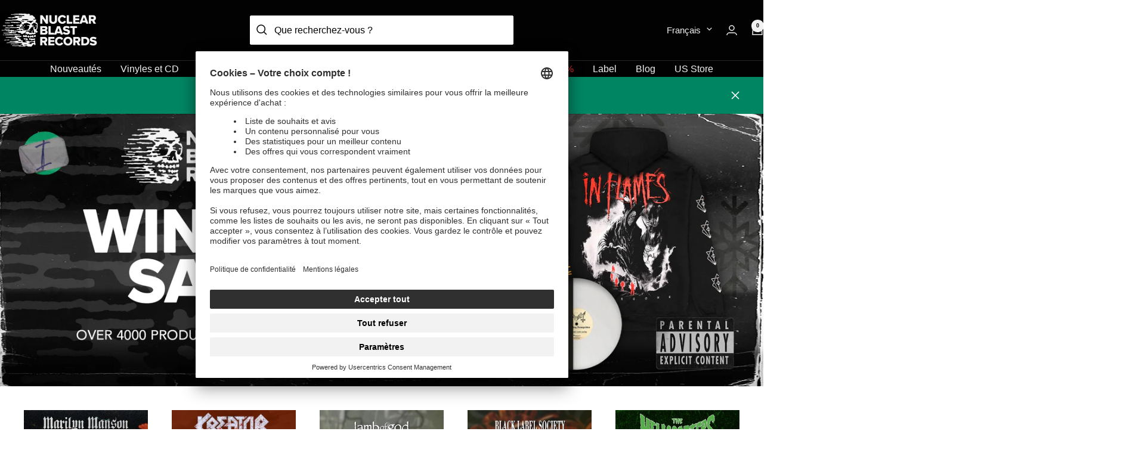

--- FILE ---
content_type: text/html; charset=utf-8
request_url: https://www.nuclearblast.com/fr/?q=TRIBULATION%20-%20HAMARTIA
body_size: 71906
content:
<!doctype html><html class="no-js" lang="fr" dir="ltr">
  <head>
    
    <meta charset="utf-8">
    <meta
      name="viewport"
      content="width=device-width, initial-scale=1.0, height=device-height, minimum-scale=1.0, maximum-scale=1.0"
    >

    

    <meta name="theme-color" content="#020203">

    <title>
      Nuclear Blast Records - Boutique en ligne n°1 de heavy metal

    </title><meta name="description" content="Achetez des vinyles, des CD, des DVD, des chemises et des produits dérivés - un vaste choix et les meilleurs prix pour Metallica, AC/DC, Motörhead, Slayer et bien d&#39;autres groupes !"><link rel="canonical" href="https://www.nuclearblast.com/fr"><link rel="shortcut icon" href="//www.nuclearblast.com/cdn/shop/files/favicon_96x96.png?v=1698073475" type="image/png"><link rel="preconnect" href="https://cdn.shopify.com">
    <link rel="dns-prefetch" href="https://productreviews.shopifycdn.com">
    <link rel="dns-prefetch" href="https://www.google-analytics.com"><link rel="preload" as="style" href="//www.nuclearblast.com/cdn/shop/t/4/assets/theme.css?v=131123792543758275671767863795">
    <link rel="preload" as="script" href="//www.nuclearblast.com/cdn/shop/t/4/assets/vendor.js?v=32643890569905814191704711268">
    <link rel="preload" as="script" href="//www.nuclearblast.com/cdn/shop/t/4/assets/theme.js?v=54955551638725721191736937138"><meta property="og:type" content="website">
  <meta property="og:title" content="Nuclear Blast Records - Boutique en ligne n°1 de heavy metal"><meta property="og:image" content="http://www.nuclearblast.com/cdn/shop/files/NB-Logo-Skull_lightsteel_818adfbe-9005-4f8b-95af-7895fb765f50.jpg?v=1741181916">
  <meta property="og:image:secure_url" content="https://www.nuclearblast.com/cdn/shop/files/NB-Logo-Skull_lightsteel_818adfbe-9005-4f8b-95af-7895fb765f50.jpg?v=1741181916">
  <meta property="og:image:width" content="3100">
  <meta property="og:image:height" content="1100"><meta property="og:description" content="Achetez des vinyles, des CD, des DVD, des chemises et des produits dérivés - un vaste choix et les meilleurs prix pour Metallica, AC/DC, Motörhead, Slayer et bien d&#39;autres groupes !"><meta property="og:url" content="https://www.nuclearblast.com/fr">
<meta property="og:site_name" content="Nuclear Blast"><meta name="twitter:card" content="summary"><meta name="twitter:title" content="Nuclear Blast Records - Boutique en ligne n°1 de heavy metal">
  <meta name="twitter:description" content="Achetez des vinyles, des CD, des DVD, des chemises et des produits dérivés - un vaste choix et les meilleurs prix pour Metallica, AC/DC, Motörhead, Slayer et bien d&#39;autres groupes !"><meta name="twitter:image" content="https://www.nuclearblast.com/cdn/shop/files/NB-Logo-Skull_lightsteel_818adfbe-9005-4f8b-95af-7895fb765f50_1200x1200_crop_center.jpg?v=1741181916">
  <meta name="twitter:image:alt" content="Nuclear Blast Logo">
    



  <script type="application/ld+json">
  {
    "@context": "https://schema.org",
    "@type": "BreadcrumbList",
  "itemListElement": [{
      "@type": "ListItem",
      "position": 1,
      "name": "Accueil",
      "item": "https://www.nuclearblast.com/fr"
    }]
  }
  </script>

<script type="application/ld+json">
    {
      "@context": "https://schema.org",
      "@type": "WebSite",
      "name": "Nuclear Blast",
      "url": "https:\/\/www.nuclearblast.com",
      "potentialAction": {
        "@type": "SearchAction",
        "target": "https:\/\/www.nuclearblast.com\/fr\/search?q={search_term_string}",
        "query-input": "required name=search_term_string"
      }
    }
  </script>
    <style>
  /* Typography (heading) */
  

/* Typography (body) */
  



:root {--heading-color: 2, 2, 3;
    --text-color: 2, 2, 3;
    --background: 255, 255, 255;
    --secondary-background: 242, 242, 242;
    --border-color: 217, 217, 217;
    --border-color-darker: 154, 154, 154;
    --success-color: 0, 133, 99;
    --success-background: 204, 231, 224;
    --error-color: 222, 42, 42;
    --error-background: 253, 240, 240;
    --primary-button-background: 0, 133, 99;
    --primary-button-text-color: 255, 255, 255;
    --secondary-button-background: 242, 242, 242;
    --secondary-button-text-color: 2, 2, 3;
    --product-star-rating: 0, 133, 99;
    --product-on-sale-accent: 222, 42, 42;
    --product-sold-out-accent: 84, 84, 84;
    --product-custom-label-background: 0, 133, 99;
    --product-custom-label-text-color: 255, 255, 255;
    --product-custom-label-2-background: 2, 2, 3;
    --product-custom-label-2-text-color: 255, 255, 255;
    --product-custom-label-exclusive-background: 242, 242, 242;
    --product-custom-label-exclusive-text-color: 0, 0, 0;
    --product-custom-label-limited-background: 25, 121, 195;
    --product-custom-label-limited-text-color: 255, 255, 255;
    --product-custom-label-sustainable-background: 61, 159, 165;
    --product-custom-label-sustainable-text-color: 255, 255, 255;
    --product-custom-label-preorder-background: 2, 2, 3;
    --product-custom-label-preorder-text-color: 255, 255, 255;
    --product-custom-label-new-background: 0, 133, 99;
    --product-custom-label-new-text-color: 255, 255, 255;
    --product-low-stock-text-color: 222, 42, 42;
    --product-in-stock-text-color: 0, 133, 99;
    --product-inventory-hint-text-color: 177, 140, 62;
    --loading-bar-background: 2, 2, 3;

    /* We duplicate some "base" colors as root colors, which is useful to use on drawer elements or popover without. Those should not be overridden to avoid issues */
    --root-heading-color: 2, 2, 3;
    --root-text-color: 2, 2, 3;
    --root-background: 255, 255, 255;
    --root-border-color: 217, 217, 217;
    --root-primary-button-background: 0, 133, 99;
    --root-primary-button-text-color: 255, 255, 255;

    --base-font-size: 16px;
    --heading-font-family: Helvetica, Arial, sans-serif;
    --heading-font-weight: 700;
    --heading-font-style: normal;
    --heading-text-transform: normal;
    --text-font-family: Helvetica, Arial, sans-serif;
    --text-font-weight: 400;
    --text-font-style: normal;
    --text-font-bold-weight: 700;

    /* Typography (font size) */
    --heading-xxsmall-font-size: 11px;
    --heading-xsmall-font-size: 11px;
    --heading-small-font-size: 12px;
    --heading-large-font-size: 36px;
    --heading-h1-font-size: 36px;
    --heading-h2-font-size: 30px;
    --heading-h3-font-size: 26px;
    --heading-h4-font-size: 24px;
    --heading-h5-font-size: 20px;
    --heading-h6-font-size: 16px;

    /* Control the look and feel of the theme by changing radius of various elements */
    --button-border-radius: 0px;
    --block-border-radius: 0px;
    --block-border-radius-reduced: 0px;
    --color-swatch-border-radius: 0px;

    /* Button size */
    --button-height: 48px;
    --button-small-height: 40px;
    --button-xs-height: 32px;

    /* Form related */
    --form-input-field-height: 48px;
    --form-input-gap: 16px;
    --form-submit-margin: 24px;

    /* Products grid */
    --product-item-btn-color: 3, 3, 3;
    --product-item-btn-bg: 242, 242, 242;

    /* Product listing related variables */
    --product-list-block-spacing: 32px;

    /* Video related */
    --play-button-background: 255, 255, 255;
    --play-button-arrow: 2, 2, 3;

    /* RTL support */
    --transform-logical-flip: 1;
    --transform-origin-start: left;
    --transform-origin-end: right;

    /* Other */
    --zoom-cursor-svg-url: url(//www.nuclearblast.com/cdn/shop/t/4/assets/zoom-cursor.svg?v=127327943916746604251704711264);
    --arrow-right-svg-url: url(//www.nuclearblast.com/cdn/shop/t/4/assets/arrow-right.svg?v=15832061901899436671704711267);
    --arrow-left-svg-url: url(//www.nuclearblast.com/cdn/shop/t/4/assets/arrow-left.svg?v=73809031687042830381704711274);

    /* Some useful variables that we can reuse in our CSS. Some explanation are needed for some of them:
       - container-max-width-minus-gutters: represents the container max width without the edge gutters
       - container-outer-width: considering the screen width, represent all the space outside the container
       - container-outer-margin: same as container-outer-width but get set to 0 inside a container
       - container-inner-width: the effective space inside the container (minus gutters)
       - grid-column-width: represents the width of a single column of the grid
       - vertical-breather: this is a variable that defines the global "spacing" between sections, and inside the section
                            to create some "breath" and minimum spacing
     */
    --container-max-width: 1600px;
    --container-gutter: 24px;
    --container-max-width-minus-gutters: calc(var(--container-max-width) - (var(--container-gutter)) * 2);
    --container-outer-width: max(calc((100vw - var(--container-max-width-minus-gutters)) / 2), var(--container-gutter));
    --container-outer-margin: var(--container-outer-width);
    --container-inner-width: calc(100vw - var(--container-outer-width) * 2);

    --grid-column-count: 10;
    --grid-gap: 24px;
    --grid-column-width: calc((100vw - var(--container-outer-width) * 2 - var(--grid-gap) * (var(--grid-column-count) - 1)) / var(--grid-column-count));

    --vertical-breather: 36px;
    --vertical-breather-tight: 36px;

    /* Shopify related variables */
    --payment-terms-background-color: #ffffff;
  }

  @media screen and (min-width: 741px) {
    :root {
      --container-gutter: 40px;
      --grid-column-count: 20;
      --vertical-breather: 48px;
      --vertical-breather-tight: 48px;

      /* Typography (font size) */
      --heading-xsmall-font-size: 12px;
      --heading-small-font-size: 13px;
      --heading-large-font-size: 52px;
      --heading-h1-font-size: 48px;
      --heading-h2-font-size: 38px;
      --heading-h3-font-size: 32px;
      --heading-h4-font-size: 24px;
      --heading-h5-font-size: 20px;
      --heading-h6-font-size: 18px;

      /* Form related */
      --form-input-field-height: 52px;
      --form-submit-margin: 32px;

      /* Button size */
      --button-height: 52px;
      --button-small-height: 44px;
    }
  }

  @media screen and (min-width: 1200px) {
    :root {
      --vertical-breather: 64px;
      --vertical-breather-tight: 48px;
      --product-list-block-spacing: 48px;

      /* Typography */
      --heading-large-font-size: 64px;
      --heading-h1-font-size: 56px;
      --heading-h2-font-size: 48px;
      --heading-h3-font-size: 36px;
      --heading-h4-font-size: 30px;
      --heading-h5-font-size: 24px;
      --heading-h6-font-size: 18px;
    }
  }

  @media screen and (min-width: 1600px) {
    :root {
      --vertical-breather: 64px;
      --vertical-breather-tight: 48px;
    }
  }
</style>
    <script>
  // This allows to expose several variables to the global scope, to be used in scripts
  window.themeVariables = {
    settings: {
      direction: "ltr",
      pageType: "index",
      cartCount: 0,
      moneyFormat: "{{amount_with_comma_separator}} €",
      moneyWithCurrencyFormat: "{{amount_with_comma_separator}} €",
      showVendor: false,
      discountMode: "percentage",
      currencyCodeEnabled: false,
      cartType: "drawer",
      cartCurrency: "EUR",
      mobileZoomFactor: 2.5
    },

    routes: {
      host: "www.nuclearblast.com",
      rootUrl: "\/fr",
      rootUrlWithoutSlash: "\/fr",
      cartUrl: "\/fr\/cart",
      cartAddUrl: "\/fr\/cart\/add",
      cartChangeUrl: "\/fr\/cart\/change",
      searchUrl: "\/fr\/search",
      predictiveSearchUrl: "\/fr\/search\/suggest",
      productRecommendationsUrl: "\/fr\/recommendations\/products"
    },

    strings: {
      accessibilityDelete: "Supprimer",
      accessibilityClose: "Fermer",
      collectionSoldOut: "Epuisé",
      collectionDiscount: "Economisez @savings@",
      productSalePrice: "Prix de vente",
      productRegularPrice: "Prix normal",
      productFormUnavailable: "Indisponible",
      productFormSoldOut: "Indisponible",
      productFormPreOrder: "Précommander",
      productFormAddToCart: "Ajouter au panier",
      searchNoResults: "Aucun résultat n\u0026#39;a été retourné.",
      searchNewSearch: "Nouvelle recherche",
      searchProducts: "Produits",
      searchArticles: "Blog",
      searchPages: "Pages",
      searchCollections: "Collections",
      cartViewCart: "Voir panier",
      cartItemAdded: "Produit ajouté à votre panier !",
      cartItemAddedShort: "Ajouté au panier !",
      cartAddOrderNote: "Ajouter une note",
      cartEditOrderNote: "Modifier la note",
      shippingEstimatorNoResults: "Désolé, nous ne livrons pas à votre destination.",
      shippingEstimatorOneResult: "Il y a un frais d\u0026#39;envoi pour votre adresse :",
      shippingEstimatorMultipleResults: "Il y a plusieurs frais d\u0026#39;envoi pour votre adresse :",
      shippingEstimatorError: "Une ou plusieurs erreurs se sont produites lors de la récupération des frais d\u0026#39;envoi :"
    },

    libs: {
      flickity: "\/\/www.nuclearblast.com\/cdn\/shop\/t\/4\/assets\/flickity.js?v=176646718982628074891704711269",
      photoswipe: "\/\/www.nuclearblast.com\/cdn\/shop\/t\/4\/assets\/photoswipe.js?v=132268647426145925301704711263",
      qrCode: "\/\/www.nuclearblast.com\/cdn\/shopifycloud\/storefront\/assets\/themes_support\/vendor\/qrcode-3f2b403b.js"
    },

    breakpoints: {
      phone: 'screen and (max-width: 740px)',
      tablet: 'screen and (min-width: 741px) and (max-width: 999px)',
      tabletAndUp: 'screen and (min-width: 741px)',
      pocket: 'screen and (max-width: 999px)',
      lap: 'screen and (min-width: 1000px) and (max-width: 1199px)',
      lapAndUp: 'screen and (min-width: 1000px)',
      desktop: 'screen and (min-width: 1200px)',
      wide: 'screen and (min-width: 1400px)'
    }
  };

  window.addEventListener('pageshow', async () => {
    const cartContent = await (await fetch(`${window.themeVariables.routes.cartUrl}.js`, {cache: 'reload'})).json();
    document.documentElement.dispatchEvent(new CustomEvent('cart:refresh', {detail: {cart: cartContent}}));
  });

  if ('noModule' in HTMLScriptElement.prototype) {
    // Old browsers (like IE) that does not support module will be considered as if not executing JS at all
    document.documentElement.className = document.documentElement.className.replace('no-js', 'js');

    requestAnimationFrame(() => {
      const viewportHeight = (window.visualViewport ? window.visualViewport.height : document.documentElement.clientHeight);
      document.documentElement.style.setProperty('--window-height',viewportHeight + 'px');
    });
  }</script>

    <link rel="stylesheet" href="//www.nuclearblast.com/cdn/shop/t/4/assets/theme.css?v=131123792543758275671767863795">

    <script src="//www.nuclearblast.com/cdn/shop/t/4/assets/vendor.js?v=32643890569905814191704711268" defer></script>
    <script src="//www.nuclearblast.com/cdn/shop/t/4/assets/theme.js?v=54955551638725721191736937138" defer></script>
    <script src="//www.nuclearblast.com/cdn/shop/t/4/assets/custom.js?v=113720908925614036031762336255" defer></script>
    

      <script
        data-usercentrics="Klaviyo"
        type="text/plain"
        async
        src="https://static.klaviyo.com/onsite/js/klaviyo.js?company_id=XmedJY"
      ></script>
      <script>
        !(function () {
          if (!window.klaviyo) {
            window._klOnsite = window._klOnsite || [];
            try {
              window.klaviyo = new Proxy(
                {},
                {
                  get: function (n, i) {
                    return 'push' === i
                      ? function () {
                          var n;
                          (n = window._klOnsite).push.apply(n, arguments);
                        }
                      : function () {
                          for (var n = arguments.length, o = new Array(n), w = 0; w < n; w++) o[w] = arguments[w];
                          var t = 'function' == typeof o[o.length - 1] ? o.pop() : void 0,
                            e = new Promise(function (n) {
                              window._klOnsite.push(
                                [i].concat(o, [
                                  function (i) {
                                    t && t(i), n(i);
                                  },
                                ])
                              );
                            });
                          return e;
                        };
                  },
                }
              );
            } catch (n) {
              (window.klaviyo = window.klaviyo || []),
                (window.klaviyo.push = function () {
                  var n;
                  (n = window._klOnsite).push.apply(n, arguments);
                });
            }
          }
        })();
      </script>
      <script>
        window.klaviyoReviewsProductDesignMode = false
      </script>
    

    <script>
      (function () {
        const originalSendBeacon = navigator.sendBeacon;
        navigator.sendBeacon = function (url, data) {
          if (typeof url === 'string' && url.includes('https://monorail-edge.shopifysvc.com')) {
            url =
              window.location.origin +
              '/.well-known/shopify/monorail' +
              url.replace('https://monorail-edge.shopifysvc.com', '');
          }
          return originalSendBeacon.call(this, url, data);
        };
      })();
    </script>

    
    <script>window.performance && window.performance.mark && window.performance.mark('shopify.content_for_header.start');</script><meta name="google-site-verification" content="U4Vz03lp_fGJXp9shYTst2gWcwZ7fyVt7oZk_RnUNFs">
<meta id="shopify-digital-wallet" name="shopify-digital-wallet" content="/56547475587/digital_wallets/dialog">
<meta name="shopify-checkout-api-token" content="7d22eda679498015494a12c25e798b52">
<meta id="in-context-paypal-metadata" data-shop-id="56547475587" data-venmo-supported="false" data-environment="production" data-locale="fr_FR" data-paypal-v4="true" data-currency="EUR">
<link rel="alternate" hreflang="x-default" href="https://www.nuclearblast.com/">
<link rel="alternate" hreflang="en-GB" href="https://www.nuclearblast.com/">
<link rel="alternate" hreflang="fr" href="https://www.nuclearblast.com/fr">
<link rel="alternate" hreflang="es" href="https://www.nuclearblast.com/es">
<link rel="alternate" hreflang="de" href="https://www.nuclearblast.com/de">
<script async="async" src="/checkouts/internal/preloads.js?locale=fr-DE"></script>
<script id="apple-pay-shop-capabilities" type="application/json">{"shopId":56547475587,"countryCode":"DE","currencyCode":"EUR","merchantCapabilities":["supports3DS"],"merchantId":"gid:\/\/shopify\/Shop\/56547475587","merchantName":"Nuclear Blast","requiredBillingContactFields":["postalAddress","email"],"requiredShippingContactFields":["postalAddress","email"],"shippingType":"shipping","supportedNetworks":["visa","maestro","masterCard","amex"],"total":{"type":"pending","label":"Nuclear Blast","amount":"1.00"},"shopifyPaymentsEnabled":true,"supportsSubscriptions":true}</script>
<script id="shopify-features" type="application/json">{"accessToken":"7d22eda679498015494a12c25e798b52","betas":["rich-media-storefront-analytics"],"domain":"www.nuclearblast.com","predictiveSearch":true,"shopId":56547475587,"locale":"fr"}</script>
<script>var Shopify = Shopify || {};
Shopify.shop = "nuclear-blast-shop.myshopify.com";
Shopify.locale = "fr";
Shopify.currency = {"active":"EUR","rate":"1.0"};
Shopify.country = "DE";
Shopify.theme = {"name":"shopify-nub-theme\/main","id":136268185731,"schema_name":"Focal","schema_version":"10.3.1","theme_store_id":null,"role":"main"};
Shopify.theme.handle = "null";
Shopify.theme.style = {"id":null,"handle":null};
Shopify.cdnHost = "www.nuclearblast.com/cdn";
Shopify.routes = Shopify.routes || {};
Shopify.routes.root = "/fr/";</script>
<script type="module">!function(o){(o.Shopify=o.Shopify||{}).modules=!0}(window);</script>
<script>!function(o){function n(){var o=[];function n(){o.push(Array.prototype.slice.apply(arguments))}return n.q=o,n}var t=o.Shopify=o.Shopify||{};t.loadFeatures=n(),t.autoloadFeatures=n()}(window);</script>
<script id="shop-js-analytics" type="application/json">{"pageType":"index"}</script>
<script defer="defer" async type="module" src="//www.nuclearblast.com/cdn/shopifycloud/shop-js/modules/v2/client.init-shop-cart-sync_BcDpqI9l.fr.esm.js"></script>
<script defer="defer" async type="module" src="//www.nuclearblast.com/cdn/shopifycloud/shop-js/modules/v2/chunk.common_a1Rf5Dlz.esm.js"></script>
<script defer="defer" async type="module" src="//www.nuclearblast.com/cdn/shopifycloud/shop-js/modules/v2/chunk.modal_Djra7sW9.esm.js"></script>
<script type="module">
  await import("//www.nuclearblast.com/cdn/shopifycloud/shop-js/modules/v2/client.init-shop-cart-sync_BcDpqI9l.fr.esm.js");
await import("//www.nuclearblast.com/cdn/shopifycloud/shop-js/modules/v2/chunk.common_a1Rf5Dlz.esm.js");
await import("//www.nuclearblast.com/cdn/shopifycloud/shop-js/modules/v2/chunk.modal_Djra7sW9.esm.js");

  window.Shopify.SignInWithShop?.initShopCartSync?.({"fedCMEnabled":true,"windoidEnabled":true});

</script>
<script id="__st">var __st={"a":56547475587,"offset":3600,"reqid":"448ce98e-4a37-46b7-ad3d-f115fe55c3f5-1769164721","pageurl":"www.nuclearblast.com\/fr?q=TRIBULATION%20-%20HAMARTIA","u":"74cf91ee47ba","p":"home"};</script>
<script>window.ShopifyPaypalV4VisibilityTracking = true;</script>
<script id="captcha-bootstrap">!function(){'use strict';const t='contact',e='account',n='new_comment',o=[[t,t],['blogs',n],['comments',n],[t,'customer']],c=[[e,'customer_login'],[e,'guest_login'],[e,'recover_customer_password'],[e,'create_customer']],r=t=>t.map((([t,e])=>`form[action*='/${t}']:not([data-nocaptcha='true']) input[name='form_type'][value='${e}']`)).join(','),a=t=>()=>t?[...document.querySelectorAll(t)].map((t=>t.form)):[];function s(){const t=[...o],e=r(t);return a(e)}const i='password',u='form_key',d=['recaptcha-v3-token','g-recaptcha-response','h-captcha-response',i],f=()=>{try{return window.sessionStorage}catch{return}},m='__shopify_v',_=t=>t.elements[u];function p(t,e,n=!1){try{const o=window.sessionStorage,c=JSON.parse(o.getItem(e)),{data:r}=function(t){const{data:e,action:n}=t;return t[m]||n?{data:e,action:n}:{data:t,action:n}}(c);for(const[e,n]of Object.entries(r))t.elements[e]&&(t.elements[e].value=n);n&&o.removeItem(e)}catch(o){console.error('form repopulation failed',{error:o})}}const l='form_type',E='cptcha';function T(t){t.dataset[E]=!0}const w=window,h=w.document,L='Shopify',v='ce_forms',y='captcha';let A=!1;((t,e)=>{const n=(g='f06e6c50-85a8-45c8-87d0-21a2b65856fe',I='https://cdn.shopify.com/shopifycloud/storefront-forms-hcaptcha/ce_storefront_forms_captcha_hcaptcha.v1.5.2.iife.js',D={infoText:'Protégé par hCaptcha',privacyText:'Confidentialité',termsText:'Conditions'},(t,e,n)=>{const o=w[L][v],c=o.bindForm;if(c)return c(t,g,e,D).then(n);var r;o.q.push([[t,g,e,D],n]),r=I,A||(h.body.append(Object.assign(h.createElement('script'),{id:'captcha-provider',async:!0,src:r})),A=!0)});var g,I,D;w[L]=w[L]||{},w[L][v]=w[L][v]||{},w[L][v].q=[],w[L][y]=w[L][y]||{},w[L][y].protect=function(t,e){n(t,void 0,e),T(t)},Object.freeze(w[L][y]),function(t,e,n,w,h,L){const[v,y,A,g]=function(t,e,n){const i=e?o:[],u=t?c:[],d=[...i,...u],f=r(d),m=r(i),_=r(d.filter((([t,e])=>n.includes(e))));return[a(f),a(m),a(_),s()]}(w,h,L),I=t=>{const e=t.target;return e instanceof HTMLFormElement?e:e&&e.form},D=t=>v().includes(t);t.addEventListener('submit',(t=>{const e=I(t);if(!e)return;const n=D(e)&&!e.dataset.hcaptchaBound&&!e.dataset.recaptchaBound,o=_(e),c=g().includes(e)&&(!o||!o.value);(n||c)&&t.preventDefault(),c&&!n&&(function(t){try{if(!f())return;!function(t){const e=f();if(!e)return;const n=_(t);if(!n)return;const o=n.value;o&&e.removeItem(o)}(t);const e=Array.from(Array(32),(()=>Math.random().toString(36)[2])).join('');!function(t,e){_(t)||t.append(Object.assign(document.createElement('input'),{type:'hidden',name:u})),t.elements[u].value=e}(t,e),function(t,e){const n=f();if(!n)return;const o=[...t.querySelectorAll(`input[type='${i}']`)].map((({name:t})=>t)),c=[...d,...o],r={};for(const[a,s]of new FormData(t).entries())c.includes(a)||(r[a]=s);n.setItem(e,JSON.stringify({[m]:1,action:t.action,data:r}))}(t,e)}catch(e){console.error('failed to persist form',e)}}(e),e.submit())}));const S=(t,e)=>{t&&!t.dataset[E]&&(n(t,e.some((e=>e===t))),T(t))};for(const o of['focusin','change'])t.addEventListener(o,(t=>{const e=I(t);D(e)&&S(e,y())}));const B=e.get('form_key'),M=e.get(l),P=B&&M;t.addEventListener('DOMContentLoaded',(()=>{const t=y();if(P)for(const e of t)e.elements[l].value===M&&p(e,B);[...new Set([...A(),...v().filter((t=>'true'===t.dataset.shopifyCaptcha))])].forEach((e=>S(e,t)))}))}(h,new URLSearchParams(w.location.search),n,t,e,['guest_login'])})(!0,!0)}();</script>
<script integrity="sha256-4kQ18oKyAcykRKYeNunJcIwy7WH5gtpwJnB7kiuLZ1E=" data-source-attribution="shopify.loadfeatures" defer="defer" src="//www.nuclearblast.com/cdn/shopifycloud/storefront/assets/storefront/load_feature-a0a9edcb.js" crossorigin="anonymous"></script>
<script data-source-attribution="shopify.dynamic_checkout.dynamic.init">var Shopify=Shopify||{};Shopify.PaymentButton=Shopify.PaymentButton||{isStorefrontPortableWallets:!0,init:function(){window.Shopify.PaymentButton.init=function(){};var t=document.createElement("script");t.src="https://www.nuclearblast.com/cdn/shopifycloud/portable-wallets/latest/portable-wallets.fr.js",t.type="module",document.head.appendChild(t)}};
</script>
<script data-source-attribution="shopify.dynamic_checkout.buyer_consent">
  function portableWalletsHideBuyerConsent(e){var t=document.getElementById("shopify-buyer-consent"),n=document.getElementById("shopify-subscription-policy-button");t&&n&&(t.classList.add("hidden"),t.setAttribute("aria-hidden","true"),n.removeEventListener("click",e))}function portableWalletsShowBuyerConsent(e){var t=document.getElementById("shopify-buyer-consent"),n=document.getElementById("shopify-subscription-policy-button");t&&n&&(t.classList.remove("hidden"),t.removeAttribute("aria-hidden"),n.addEventListener("click",e))}window.Shopify?.PaymentButton&&(window.Shopify.PaymentButton.hideBuyerConsent=portableWalletsHideBuyerConsent,window.Shopify.PaymentButton.showBuyerConsent=portableWalletsShowBuyerConsent);
</script>
<script data-source-attribution="shopify.dynamic_checkout.cart.bootstrap">document.addEventListener("DOMContentLoaded",(function(){function t(){return document.querySelector("shopify-accelerated-checkout-cart, shopify-accelerated-checkout")}if(t())Shopify.PaymentButton.init();else{new MutationObserver((function(e,n){t()&&(Shopify.PaymentButton.init(),n.disconnect())})).observe(document.body,{childList:!0,subtree:!0})}}));
</script>
<link id="shopify-accelerated-checkout-styles" rel="stylesheet" media="screen" href="https://www.nuclearblast.com/cdn/shopifycloud/portable-wallets/latest/accelerated-checkout-backwards-compat.css" crossorigin="anonymous">
<style id="shopify-accelerated-checkout-cart">
        #shopify-buyer-consent {
  margin-top: 1em;
  display: inline-block;
  width: 100%;
}

#shopify-buyer-consent.hidden {
  display: none;
}

#shopify-subscription-policy-button {
  background: none;
  border: none;
  padding: 0;
  text-decoration: underline;
  font-size: inherit;
  cursor: pointer;
}

#shopify-subscription-policy-button::before {
  box-shadow: none;
}

      </style>

<script>window.performance && window.performance.mark && window.performance.mark('shopify.content_for_header.end');</script>
    




















 




 
    <div class="evm-wiser-popup-mainsection"></div>	
    
  <script type="text/javascript">
    // create dataLayer
    window.dataLayer = window.dataLayer || [];
    function gtag() {
      dataLayer.push(arguments);
    }
    // set „denied" as default for both ad and analytics storage, as well as ad_user_data and ad_personalization,
    gtag('consent', 'default', {
      ad_user_data: 'denied',
      ad_personalization: 'denied',
      ad_storage: 'denied',
      analytics_storage: 'denied',
      wait_for_update: 2000, // milliseconds to wait for update
    });

    // Enable ads data redaction by default [optional]
    gtag('set', 'ads_data_redaction', true);
  </script>

  <script type="text/plain" data-usercentrics="Google Tag Manager">
    // Google Tag Manager
    (function (w, d, s, l, i) {
      w[l] = w[l] || [];
      w[l].push({
        'gtm.start': new Date().getTime(),
        event: 'gtm.js',
      });
      var f = d.getElementsByTagName(s)[0],
        j = d.createElement(s),
        dl = l != 'dataLayer' ? '&l=' + l : '';
      j.async = true;
      j.src = 'https://www.googletagmanager.com/gtm.js?id=' + i + dl;
      f.parentNode.insertBefore(j, f);
    })(window, document, 'script', 'dataLayer', 'GTM-KZNV9KQD'); //replace GTM-XXXXXX with Google Tag Manager ID
  </script>

  <script src="//www.nuclearblast.com/cdn/shop/t/4/assets/usercentrics.js?v=26885137686835275161756473426" defer></script>
  <script
    id="usercentrics-cmp"
    data-settings-id="3x1uNuIWi"
    data-disable-tracking="true"
    src="https://app.usercentrics.eu/browser-ui/latest/loader.js"
    defer
  ></script>

  
  <link rel="preconnect" href="//privacy-proxy.usercentrics.eu">
  <link
    rel="preload"
    href="//privacy-proxy.usercentrics.eu/legacy/uc-block.bundle.js"
    as="script"
  >
  <script type="application/javascript" src="https://privacy-proxy.usercentrics.eu/legacy/uc-block.bundle.js"></script>
  <script>
    // Use Usercentrics Smart Data Protector to automatically block some services
    /* WISHLIST KING */
    const wishlistKingServiceId = 'JSm8AgyLAKJou9';
    uc.providers.set(wishlistKingServiceId, [
      {
        attributeToTest: 'src',
        regexp: 'wishlist-king',
        tag: 'SCRIPT',
        useRegex: true,
        pid: wishlistKingServiceId,
        conditionalBlocking: () => {
          document.querySelectorAll(`script[type="module"][pid="${wishlistKingServiceId}"]`).forEach((script) => {
            script.setAttribute('type', 'text/plain');
          });
        },
      },
    ]);

    /* Reviews.io */
    const reviewsIoServiceId = 'UN5TbrOXlDB1wG';
    uc.providers.set(reviewsIoServiceId, [
      {
        attributeToTest: 'src',
        regexp: 'reviews.io',
        tag: 'SCRIPT',
        useRegex: false,
        pid: reviewsIoServiceId,
      },
    ]);

    uc.blockOnly([
      'BJz7qNsdj-7', // YouTube
      'CguMb4Rq', // Spotify
      'Z0TcXjY0P', // TikTok
      'SyUQ54odobQ', // Instagram
      'BJTzqNi_i-m', // Twitter
      'm5uB6gnoW', // Klaviyo
      wishlistKingServiceId,
      reviewsIoServiceId,
    ]);
  </script>

  <script
    type="text/plain"
    data-usercentrics="Reviews.io"
    defer
    src="https://widget.reviews.io/rating-snippet/dist.js"
  ></script>
  <script type="text/plain" data-usercentrics="Reviews.io">
    const link = document.createElement('link');
    link.rel = 'stylesheet';
    link.href = 'https://widget.reviews.io/rating-snippet/dist.css';
    document.head.appendChild(link);
  </script>
  <script>
    window.addEventListener('DOMContentLoaded', (event) => {
      loadReviewsIoRatingSnippets();
    });

    var loadReviewsIoRatingSnippets = function () {
      if (typeof reviewsIoStore !== 'undefined') {
        ratingSnippet('ruk_rating_snippet', {
          store: reviewsIoStore,
          color: '#611122',
          textClr: '#020203',
          linebreak: false,
          listenForChanges: true,
          text: 'Bewertungen',
          lang: reviewsIoLang,
          mode: 'default',
          showEmptyStars: false,
          enableSyndication: reviewsIoEnableSyndication,
        });
      }

      const reviewsIoModal = document.getElementById('reviews_fade');
      if (reviewsIoModal) {
        reviewsIoModal.classList.add('rio-withoutBranding');
      }
    };
  </script>


  <!-- BEGIN app block: shopify://apps/geo-pro-geolocation/blocks/geopro/16fc5313-7aee-4e90-ac95-f50fc7c8b657 --><!-- This snippet is used to load Geo:Pro data on the storefront -->
<meta class='geo-ip' content='[base64]/[base64]'>
<!-- This snippet initializes the plugin -->
<script async>
  try {
    const loadGeoPro=()=>{let e=e=>{if(!e||e.isCrawler||"success"!==e.message){window.geopro_cancel="1";return}let o=e.isAdmin?"el-geoip-location-admin":"el-geoip-location",s=Date.now()+864e5;localStorage.setItem(o,JSON.stringify({value:e.data,expires:s})),e.isAdmin&&localStorage.setItem("el-geoip-admin",JSON.stringify({value:"1",expires:s}))},o=new XMLHttpRequest;o.open("GET","https://geo.geoproapp.com?x-api-key=91e359ab7-2b63-539e-1de2-c4bf731367a7",!0),o.responseType="json",o.onload=()=>e(200===o.status?o.response:null),o.send()},load=!["el-geoip-location-admin","el-geoip-location"].some(e=>{try{let o=JSON.parse(localStorage.getItem(e));return o&&o.expires>Date.now()}catch(s){return!1}});load&&loadGeoPro();
  } catch(e) {
    console.warn('Geo:Pro error', e);
    window.geopro_cancel = '1';
  }
</script>
<script src="https://cdn.shopify.com/extensions/019b746b-26da-7a64-a671-397924f34f11/easylocation-195/assets/easylocation-storefront.min.js" type="text/javascript" async></script>


<!-- END app block --><!-- BEGIN app block: shopify://apps/analyzify-ga4-ads-tracking/blocks/app-embed-v4/69637cfd-dd6f-4511-aa97-7037cfb5515c -->


<!-- BEGIN app snippet: an_analyzify_settings -->







<script defer>
  // AN_ANALYZIFY_SETTINGS
  (() => {
    try {
      const startTime = performance.now();
      window.analyzify = window.analyzify || {};
  
      window.analyzify.log = (t, groupName, nestedGroupName) => {
        try {
          const styles = {
            default: 'color:#fff;background:#413389;',
            an_analyzify: 'color:#fff;background:#1f77b4;', 
            an_analyzify_settings: 'color:#fff;background:#ff7f0e;', 
            an_fb: 'color:#fff;background:#2ca02c;', 
            an_criteo: 'color:#fff;background:#d62728;', 
            an_bing: 'color:#fff;background:#9467bd;', 
            an_clarity: 'color:#fff;background:#8c564b;', 
            an_hotjar: 'color:#fff;background:#8c564b;', 
            an_gtm: 'color:#fff;background:#e377c2;', 
            an_klaviyo: 'color:#fff;background:#7f7f7f;', 
            an_pinterest: 'color:#fff;background:#bcbd22;', 
            an_rebuy: 'color:#fff;background:#17becf;', 
            an_tiktok: 'color:#fff;background:#ffbb78;', 
            an_x: 'color:#fff;background:#98df8a;', 
            an_consent: 'color:#fff;background:#ff9896;' 
          };

          if (window.analyzify.logging && t != null) {
            const style = styles[groupName] || styles['default'];
            console.log(`%c[${groupName || 'Analyzify'}]${nestedGroupName ? ` ${nestedGroupName}` : ''}`, style, t);
            analyzify.logs.push(t);
            if (analyzify?.stopAtLog) {
              debugger;
            }
          }
        } catch (error) {
          console.error("Error processing analyzify settings:", error);
        }
      }

      (() => {
        try {
          window.analyzify = {
            ...window.analyzify,
            logging: "" == "true",
            logs: [],
            testing_environment: false,
            consent_version: null,
            initial_load: {},
            variant_changed_with_view_item: false,
            chunk_size: 25,
            properties: {
              GTM: {
                status: true,
                id: "",
                multiple_view_item_list: false,
                feed_country: "",
                feed_region: "",
                feed_language: "",
                merchant_id: "",
                enhanced_params: true,
                replace_session_id: false,
                replace_gclid: false,
                variant_changed: true,
                generate_lead: true,
              },
              GADS: {
                status:false, 
                conversion_linker:false, 
                allow_ad_personalization_signals:false,
                ads_data_redaction:false,
                url_passthrough:false,
                primary: {
                  status:false,
                  id: "",
                  feed_country: "DE",
                  feed_region: "DE",
                  merchant_id: "",
                  feed_language: "",
                  product_id_format: "product_sku", 
                  replace_session_id:false,
                  replace_gclid:false,
                  remarketing: {
                    status:false,
                    gads_remarketing_id_format: "product_sku",
                    events: { 
                      view_item_list: false, 
                      view_item: false,
                      add_to_cart: false,
                      remove_from_cart: false,
                      begin_checkout: false,
                      purchase: false,
                      generate_lead: false,
                    }
                  },
                  conversions: {
                    view_item: {
                        status: false,
                        value: "",
                    },
                    add_to_cart: {
                        status: false,
                        value: "",
                    },
                    begin_checkout: {
                        status: false,
                        value: "",
                    },
                    purchase: {
                        status: false,
                        value: "",
                    },
                    generate_lead: {
                      status: false,
                      value: "",
                    }
                  }
                },
                secondary: {
                  status: false,
                  id: "",
                  feed_country: "",
                  feed_region: "",
                  merchant_id: "",
                  feed_language: "",
                  product_id_format: "product_sku",
                  remarketing: {
                    gads_remarketing_id_format: "product_sku",
                    status: false,
                    events: {
                      view_item_list: false,
                      view_item: false,
                      add_to_cart: false,
                      remove_from_cart: false,
                      begin_checkout: false,
                      purchase: false,
                      generate_lead: false,
                    }
                  },
                  conversions: {
                    view_item: {
                      status: false,
                      value: "",
                    },
                    add_to_cart:{
                      status: false,
                      value: "",
                    },
                    begin_checkout:{
                      status: false,
                      value: "",
                    },
                    purchase:{
                      status: false,
                      value: "",
                    },
                    generate_lead: {
                      status: false,
                      value: "",
                    }
                  }
                }
              },
              GA4: {
                status: false,
                multiple_view_item_list: false,
                enhanced_params: true,
                all_forms: false,
                primary: {
                  status: false,
                  id: "G-2E15E6TB7B",
                  product_id_format: "product_sku",
                  replace_session_id: false,
                  events: {
                    variant_changed: true,
                    view_item_list: true,
                    select_item: true,
                    nav_click: false,
                    view_item: true,
                    add_to_cart: true,
                    add_to_wishlist: true,
                    view_cart: true,
                    remove_from_cart: true,
                    begin_checkout: true,
                    purchase: false,
                    generate_lead: true,
                    page_404: true,
                  }
                },
                secondary: {
                  status: false,
                  id: "",
                  product_id_format: "product_sku",
                  replace_session_id: false,
                  events: {
                      variant_changed: true,
                      view_item_list: false,
                      select_item: false,
                      nav_click: false,
                      view_item: false,
                      add_to_cart: false,
                      add_to_wishlist: false,
                      view_cart: false,
                      remove_from_cart: false,
                      begin_checkout: false,
                      purchase: false,
                      generate_lead: true, // @check & set: false
                      page_404: true,
                  }
                } 
              },
              X: {
                status: false,
                id:"",
                product_id_format: "product_sku",
                events:{
                    page_view: "",
                    add_to_cart: "",
                    begin_checkout: "",
                    search: ""
                }
              },
              BING: {
                status: false,
                id: "",
                product_id_format: "product_sku",
                events: {
                    home: true,
                    view_item: true,
                    view_item_list: true,
                    view_cart: true,
                    search: true,
                    add_to_cart: false,
                    begin_checkout: false,
                    purchase: false
                }
              },
              FACEBOOK: {
                status: false,
                all_forms: false,
                primary: {
                    status: false,
                    id: "",
                    product_id_format: "",
                    events: {
                        view_content: false,
                        view_collection: true,
                        search: false,
                        add_to_cart: false,
                        add_to_wishlist: false,
                        view_cart: true,
                        initiate_checkout: false,
                        add_payment_info: false,
                        generate_lead: true,
                        purchase: false,
                    }
                },
                secondary: {
                    status: false,
                    id: "",
                    product_id_format: "",
                    events: {
                        view_content: false,
                        view_collection: true,
                        search: false,
                        add_to_cart: false,
                        add_to_wishlist: false,
                        view_cart: true,
                        initiate_checkout: false,
                        add_payment_info: false,
                        generate_lead: true,
                        purchase: false,
                    }
                }
              },
              SERVERSIDE: {
                store_id: null,
                status: false,
                measurement_id: null,
                datalayer: false,
                endpoint: 'https://analyzifycdn.com/collect',
                testEndpoint: 'https://stag.analyzifycdn.com/collect', 
                azfy_attribution: 'dual',
                shop_domain: "www.nuclearblast.com",
                all_forms: false,
                events: {
                    add_to_cart: false,
                    view_item: true,
                    page_view: true,
                    begin_checkout: false,
                    search: true,
                    generate_lead: true,
                },
                sendCartUpdateDebug: false,
              },
              PINTEREST:{
                status: false,
                id: "",
                product_id_format: "product_sku",
                events:{
                    view_item_list: false,
                    view_item: false,
                    add_to_cart: false,
                    purchase: false,
                }
              },
              CRITEO:{
                status: false,
                id: "",
                product_id_format: "product_sku",
                events:{
                    view_item_list: false,
                    view_item: false,
                    add_to_cart: false,
                    view_cart: false,
                    purchase: false,
                }
              },
              CLARITY:{
                status: false,
                id: "",
                events: {
                  view_item: false,
                  view_item_list: false,
                  view_cart: false,
                  add_to_cart: false,
                  add_to_wishlist: false,
                  remove_from_cart: false,
                  begin_checkout: false,
                  search: false,
                }
              },
              HOTJAR:{
                status: false,
                id: "",
                events: {
                  view_item: false,
                  view_item_list: false,
                  view_cart: false,
                  add_to_cart: false,
                  add_to_wishlist: false,
                  remove_from_cart: false,
                  begin_checkout: false,
                  search: false,
                }
              },             
              SNAPCHAT:{
                status: false,
                id: "",
                events: {
                  view_item: false,
                  add_to_cart: false,
                  initiate_checkout: false,
                },
                product_id_format: "product_sku",
              },
              KLAVIYO:{
                status: false,
                id: "",
                product_id_format: "product_sku",
                events:{
                    subscribe: false, // did not seem to be defined in the settings
                    view_item_list: false,
                    view_item: false,
                    add_to_cart: false,
                    add_to_wishlist: true,
                    begin_checkout: false,
                    search: false,
                    purchase: false, // did not seem to be defined in the settings
                }
              },
              
              TIKTOK:{
                status: false,
                id: "",
                product_id_format: "product_sku",
                all_forms: false,
                events:{
                    view_item: false,
                    add_to_cart: false,
                    begin_checkout: false,
                    search: false,
                    purchase: false,
                    generate_lead: true,
                }
              }
            },
            send_unhashed_email: false,
            hide_raw_userdata: false,
            feed_region: 'DE',
            feed_country: 'DE',
            debug_mode: false,
            rebuy_atc_rfc: false,
            pageFly: false,
            user_id_format: "cid",
            send_user_id: true,
            addedProduct: null
          }
        } catch (error) {
          console.error("Error processing analyzify settings:", error);
        }
      })();

      window.analyzify_custom_classes = 'null';
      window.analyzify_measurement_id = '';
      window.analyzify_measurement_id_v3 = 'G-2E15E6TB7B';
      window.analyzify.gtag_config = {};

      // @check
      window.collection_sku_list = [
        
      ];

      window.analyzify.cart_attributes = null;
      window.analyzify.eventId = null;
      window.analyzify.cart_id = null;
      window.analyzify.sh_info_obj = {};

      // @check
      const orders = [
        
      ];
      // @check
      const totalOrderPrice = orders.reduce((acc, price) => acc + price, 0);

      window.analyzify.shopify_customer  = {
        
        type: 'visitor',
        
      };

      // @check
      window.analyzify.shopify_template = 'index';

      (() => {
        try {
          
        } catch (error) {
          console.error("Error processing analyzify settings:", error);
        }
      })();

      window.analyzify.detectedCart = {"note":null,"attributes":{},"original_total_price":0,"total_price":0,"total_discount":0,"total_weight":0.0,"item_count":0,"items":[],"requires_shipping":false,"currency":"EUR","items_subtotal_price":0,"cart_level_discount_applications":[],"checkout_charge_amount":0};

      window.analyzify.market = (() => {
        try {
          const marketObj = {
            id: 22812033155,
            handle: "de",
            language: "fr",
            country: "de"
          }
          return marketObj;
        } catch (error) {
          console.error("Error processing market:", error);
        }
      })();

      window.analyzify.shop = (() => {
        try {
          const shopObj = {
            root_url: null || null,
            locale: "" || window?.Shopify?.locale?.toLowerCase() || null,
            country: window?.Shopify?.country?.toLowerCase() || null
          }
          return shopObj;
        } catch (error) {
          console.error("Error processing market:", error);
        }
      })();

      window.analyzify.debug = false; // @check
      window.analyzify.op_cart_data_collection = false; // @check
      window.analyzify.report_cart_atr_upsert = true; // @check
      window.analyzify.report_cart_atr_admin = true; // @check
      window.analyzify.report_cart_atr_admin_utm = true; // @check
      window.analyzify.report_cart_atr_admin_cook = true; // @check
      window.analyzify.report_cart_atr_admin_clid = true; // @check
      window.analyzify.report_cart_atr_admin_consent = true; // @check

      window.analyzify.currency = window?.Shopify?.currency?.active || window.analyzify?.detectedCart?.currency || 'EUR' || null; // @check

      // @check
      window.analyzify.storeObj = {
        store_url: (Shopify.shop || 'https://www.nuclearblast.com').startsWith('https') ? (Shopify.shop || 'https://www.nuclearblast.com') : 'https://' + (Shopify.shop || 'https://www.nuclearblast.com'),
        store_name: (Shopify.shop || 'www.nuclearblast.com').replace('.myshopify.com', '')
      };

      window.analyzify.itemProps = window.analyzify?.itemProps || {};

      // @check
      window.analyzify.checksendcartdata_status = false;

      // consent
      window.analyzify.consent_active = true;
      window.analyzify.gcm_active = false;
      window.analyzify.cookiebot_active = false;

      window.analyzify.consent_flag = window.analyzify.consent_flag || {
        default: false,
        update: false,
        initial: false
      };

      window.analyzify.current_consent = {
          ad_storage: null,
          analytics_storage: null,
          ad_user_data: null,
          ad_personalization: null,
          personalization_storage: null,
          functionality_storage: "granted",
          wait_for_update: 500,
      };
      analyzify.log('Analyzify settings loaded', 'an_analyzify_settings');
      const endTime = performance.now();
      const loadTime = (endTime - startTime).toFixed(2);
      console.log(`Analyzify settings loaded in ${loadTime}ms.`);
    } catch (error) {
      console.error("Error processing analyzify settings:", error);
    }
  })();
</script>
<!-- END app snippet --><!-- BEGIN app snippet: an_consent --><script>
    (() => {
        try {
            window.analyzify = window.analyzify || {};

            window.analyzify.consent_version = "2.4.1";

            // Initialize consent flags
            window.analyzify.consent_flag = window.analyzify.consent_flag || {
                default: false,
                update: false,
                initial: false
            };

            window.analyzify.consent_flag.initial = true;

            analyzify.log(`consent_active: ${window.analyzify.consent_active}`, 'an_consent', 'consentActive');
            analyzify.log(`gcm_active: ${window.analyzify.gcm_active}`, 'an_consent', 'gcmActive');
            analyzify.log(`cookiebot_active: ${window.analyzify.cookiebot_active}`, 'an_consent', 'cookiebotActive');

            const analyzifyDebugLogger = (status) => {
                const shCustomerPrivacy = Shopify?.customerPrivacy;
                if (!shCustomerPrivacy) {
                    console.log('[Analyzify Debug] Shopify.customerPrivacy not found.');
                    return;
                }

                console.group(`%c[Analyzify Debug] Shopify.customerPrivacy State: ${status.toUpperCase()}`, 'background-color: #f0f0f0; color: #333; font-weight: bold; padding: 2px 5px; border-radius: 3px;');
                console.log(`Timestamp: ${new Date().toISOString()}`);

                for (const key in shCustomerPrivacy) {
                    if (Object.prototype.hasOwnProperty.call(shCustomerPrivacy, key)) {
                        const property = shCustomerPrivacy[key];
                        const type = typeof property;
                        let value;

                        try {
                            if (type === 'function') {
                                value = property();
                            }
                            console.log(`${key} (${type}):`, value);

                        } catch (e) {
                            console.log(`${key} (${type}): Error getting value -> ${e.message}`);
                        }
                    }
                }
                console.groupEnd();
            };

            if (window.analyzify.consent_active) {

                window.dataLayer = window.dataLayer || [];
                function gtag() { dataLayer.push(arguments); }

                const ConsentManager = {
                    isInitialized: false,
                    consentReady: false,
                    consentQueue: [],

                    queueConsentAction: function (callback) {
                        if (this.consentReady) {
                            callback(window.analyzify.current_consent);
                        } else {
                            this.consentQueue.push(callback);
                        }
                    },

                    processConsentQueue: function () {
                        if (!this.consentReady) this.consentReady = true;
                        while (this.consentQueue.length > 0) {
                            const callback = this.consentQueue.shift();
                            try {
                                callback(window.analyzify.current_consent);
                            } catch (error) {
                                console.error('Error processing queued consent action:', error);
                            }
                        }
                    },

                    getRegionalDefault: function (callback) {
                        try {
                            const cp = Shopify?.customerPrivacy;
                            const userCanBeTrackedFn = typeof cp?.userCanBeTracked === 'function' ? cp.userCanBeTracked : null;
                            const shouldShowBannerFn = typeof cp?.shouldShowBanner === 'function' ? cp.shouldShowBanner : null;
                            const canBeTracked = userCanBeTrackedFn ? userCanBeTrackedFn() : undefined;
                            const noBannerNeeded = shouldShowBannerFn ? (shouldShowBannerFn() === false) : false;

                            // Grant consent if the API isn't loaded, no banner is needed, or tracking is already allowed.
                            if (noBannerNeeded || canBeTracked === true) {
                                
                                analyzify.log("Default consent status is: GRANTED.", 'an_consent', 'getRegionalDefault');
                                const grantedConsent = { ad_storage: 'granted', analytics_storage: 'granted', ad_user_data: 'granted', ad_personalization: 'granted', personalization_storage: 'granted', functionality_storage: 'granted', security_storage: 'granted', sale_of_data: 'denied' };
                                return callback(grantedConsent);

                            } else if (canBeTracked === undefined){
                                // Wait for Shopify to collect consent, then resolve using getConsentPrefs
                                analyzify.log("Waiting for visitorConsentCollected event...", 'an_consent', 'getRegionalDefault');

                                const onCollected = () => {
                                    this.getConsentPrefs((consent) => {
                                        if (consent) return callback(consent);
                                        return callback(null);
                                    });
                                };

                                document.addEventListener(
                                    'visitorConsentCollected',
                                    onCollected,
                                    { once: true, passive: true }
                                );

                                window.Shopify.loadFeatures([{
                                    name: 'consent-tracking-api',
                                    version: '0.1',
                                }], error => {
                                    if (error) {
                                        console.error('Error loading Shopify features:', error);
                                    }
                                    analyzify.log("Shopify consent-tracking-api loaded.", 'an_consent', 'loadFeatures');
                                });

                                // Safety fallback if the event never fires
                                /*
                                setTimeout(() => {
                                    document.removeEventListener('visitorConsentCollected', onCollected);
                                    analyzify.log("visitorConsentCollected timeout — using DENIED fallback.", 'an_consent', 'getRegionalDefault');
                                    const deniedConsent = { ad_storage: 'denied', analytics_storage: 'denied', ad_user_data: 'denied', ad_personalization: 'denied', personalization_storage: 'denied', functionality_storage: 'granted', security_storage: 'granted', sale_of_data: 'denied' };
                                    return callback(deniedConsent);
                                }, 5000);
                                */
                                return;
                            } else {
                                // Otherwise, the user is in a region that requires consent, and they haven't given it yet.
                                analyzify.log("Default consent status is: DENIED.", 'an_consent', 'getRegionalDefault');
                                const deniedConsent = { ad_storage: 'denied', analytics_storage: 'denied', ad_user_data: 'denied', ad_personalization: 'denied', personalization_storage: 'denied', functionality_storage: 'granted', security_storage: 'granted', sale_of_data: 'denied' };
                                return callback(deniedConsent);
                            }
                        } catch (e) {
                            console.error('Error in getRegionalDefault:', e);
                            return callback(null); // Fallback in case of unexpected error
                        }
                    },

                    getConsentPrefs: function (callback) {
                        try {
                            const customerPrivacy = window.Shopify?.customerPrivacy;

                            // Fallback: if the API object is missing, treat as granted (aligns with regional default logic)
                            if (!customerPrivacy) {
                                const grantedConsent = {
                                    ad_storage: 'granted',
                                    analytics_storage: 'granted',
                                    ad_user_data: 'granted',
                                    ad_personalization: 'granted',
                                    personalization_storage: 'granted',
                                    functionality_storage: 'granted',
                                    security_storage: 'granted',
                                    sale_of_data: 'denied',
                                };
                                return callback(grantedConsent);
                            }

                            const currentVisitorConsentFn = typeof customerPrivacy.currentVisitorConsent === 'function' ? customerPrivacy.currentVisitorConsent : null;
                            const userCanBeTrackedFn = typeof customerPrivacy.userCanBeTracked === 'function' ? customerPrivacy.userCanBeTracked : null;

                            const visitorConsentObj = currentVisitorConsentFn ? currentVisitorConsentFn() : undefined;
                            const userCanBeTracked = userCanBeTrackedFn ? userCanBeTrackedFn() : undefined;

                            // If we don't have a consent object yet or tracking is allowed, grant
                            if (!visitorConsentObj || userCanBeTracked === true) {
                                const grantedConsent = {
                                    ad_storage: 'granted',
                                    analytics_storage: 'granted',
                                    ad_user_data: 'granted',
                                    ad_personalization: 'granted',
                                    personalization_storage: 'granted',
                                    functionality_storage: 'granted',
                                    security_storage: 'granted',
                                    sale_of_data: 'denied',
                                };
                                return callback(grantedConsent);
                            }

                            const currentConsent = {
                                ad_storage: visitorConsentObj?.marketing === 'yes' ? 'granted' : 'denied',
                                analytics_storage: visitorConsentObj?.analytics === 'yes' ? 'granted' : 'denied',
                                ad_user_data: visitorConsentObj?.marketing === 'yes' ? 'granted' : 'denied',
                                ad_personalization: visitorConsentObj?.marketing === 'yes' ? 'granted' : 'denied',
                                personalization_storage: visitorConsentObj?.preferences === 'yes' ? 'granted' : 'denied',
                                functionality_storage: 'granted',
                                security_storage: 'granted',
                                sale_of_data: visitorConsentObj?.sale_of_data === 'yes' ? 'granted' : 'denied',
                            };
                            analyzify.log("Consent preferences retrieved.", 'an_consent', 'getConsentPrefs');
                            return callback(currentConsent);
                        } catch (error) {
                            console.error('Error getting consent:', error);
                            return callback(null);
                        }
                    },

                    dispatchUpdate: function (consent, status) {
                        document.dispatchEvent(new CustomEvent('AnalyzifyConsent', {
                            detail: { consent, status }
                        }));
                        analyzify.log("Consent updated.", 'an_consent', 'dispatchUpdate');
                    },

                    init: function () {
                        if (this.isInitialized) return;
                        this.isInitialized = true;

                        const initialize = () => {
                            this.getRegionalDefault((consent) => {
                                if (consent && !this.consentReady) {
                                    window.analyzify.current_consent = consent;
                                    this.dispatchUpdate(consent, 'default');
                                    this.processConsentQueue();
                                }
                            });
                        };

                        const waitForApi = (callback, retries = 0) => {
                            try {
                                const cp = Shopify?.customerPrivacy;
                                const userCanBeTrackedFn = typeof cp?.userCanBeTracked === 'function' ? cp.userCanBeTracked : null;
                                const currentVisitorConsentFn = typeof cp?.currentVisitorConsent === 'function' ? cp.currentVisitorConsent : null;
                                const hasCachedConsent = cp && typeof cp.cachedConsent === 'object';

                                const userCanBeTracked = userCanBeTrackedFn ? userCanBeTrackedFn() : undefined;

                                if (userCanBeTracked !== undefined || hasCachedConsent || currentVisitorConsentFn) {
                                    callback();
                                    analyzify.log("Shopify Customer Privacy API available.", 'an_consent', 'waitForApi');
                                } else if (retries < 50) {
                                    setTimeout(() => waitForApi(callback, retries + 1), 200);
                                    analyzify.log("Shopify Customer Privacy API not available. Retrying...", 'an_consent', 'waitForApi');
                                } else {
                                    analyzify.log("Shopify Customer Privacy API not available.", 'an_consent', 'waitForApi');
                                    callback();
                                }
                            } catch (error) {
                                console.error('Error waiting for Shopify Customer Privacy API:', error);
                                callback();
                            }
                        };

                        waitForApi(initialize);

                        document.addEventListener("visitorConsentCollected", () => {
                            this.getConsentPrefs((consent) => {
                                if (consent) {
                                    window.analyzify.current_consent = consent;
                                    this.dispatchUpdate(consent, 'update');
                                }
                            });
                        });
                    },

                    onChange: function (callback) {
                        document.addEventListener('AnalyzifyConsent', (e) => {
                            if (e.detail?.consent) callback(e.detail.consent);
                            analyzify.log("AnalyzifyConsent event received.", 'an_consent', 'onChange');
                        });
                    }
                };

                ConsentManager.init();
                window.analyzify.consentManager = ConsentManager;

                window.AnalyzifyConsentInit = (status) => {
                    if (window.analyzify.consent_flag[status] === true) return;
                    window.analyzify.consentManager.queueConsentAction((consent) => {
                        if (consent) ConsentManager.dispatchUpdate(consent, status);
                        analyzify.log("AnalyzifyConsent event received.", 'an_consent', 'AnalyzifyConsentInit');
                    });
                };

                document.addEventListener('AnalyzifyConsent', (e) => {
                    if (e.detail && e.detail.status && e.detail.consent) {

                        e.detail.consent.analyzify_consent = (
                            e.detail.consent?.ad_storage === "granted" &&
                            e.detail.consent?.analytics_storage === "granted"
                        ) ? "granted" : "denied";

                        if (window.analyzify && analyzify.logging) {
                            console.group('Analyzify Consent');
                            console.log('e.detail.consent', e.detail.consent);
                            console.log('e.detail.status', e.detail.status);
                            console.groupEnd();
                        }

                        if (window.analyzify && analyzify.gcm_active) {
                            gtag("consent", e.detail.status, e.detail.consent);
                            gtag("event", "consentUpdate", e.detail.consent);
                            dataLayer.push({
                                event: 'consentUpdate',
                                status: e.detail.status,
                                consentSettings: e.detail.consent
                            });
                            analyzify.log("Consent updated (gcm_active)", 'an_consent', 'AnalyzifyConsent');
                        }
                        analyzify.log("AnalyzifyConsent event received.", 'an_consent', 'AnalyzifyConsent');
                    }
                });

                if (window.analyzify.cookiebot_active) {
                    /**
                     * Loads Shopify's consent tracking API to ensure it's available.
                     */
                    const loadFeatures = () => {
                        try {
                            window.Shopify.loadFeatures(
                                [{ name: "consent-tracking-api", version: "0.1" }],
                                (error) => {
                                    if (error) {
                                        console.error('Error loading Shopify features:', error);
                                        throw error;
                                    }
                                    analyzify.log('Shopify consent-tracking-api loaded.', 'an_consent', 'loadFeatures');
                                }
                            );
                        } catch (error) {
                            console.error('Error initializing Shopify features:', error);
                        }
                    };

                    if (window.Shopify?.loadFeatures) {
                        loadFeatures();
                    }

                    /**
                     * Handles the Cookiebot consent ready event and sets Shopify's tracking consent.
                     * https://www.cookiebot.com/en/developer/
                     */
                    window.addEventListener("CookiebotOnConsentReady", () => {
                        try {
                            analyzify.log('CookiebotOnConsentReady triggered', 'an_consent', 'cookiebotOnConsentReady');

                            const C = window.Cookiebot.consent;
                            if (C) {
                                const existConsentShopify = setInterval(() => {
                                    if (window.Shopify && window.Shopify.customerPrivacy) {
                                        clearInterval(existConsentShopify);
                                        window.Shopify.customerPrivacy.setTrackingConsent(
                                            {
                                                analytics: C?.statistics || false,
                                                marketing: C?.marketing || false,
                                                preferences: C?.preferences || false,
                                                sale_of_data: C?.marketing || false,
                                            },
                                            () => {
                                                analyzify.log("Consent captured from Cookiebot and set in Shopify.", 'an_consent', 'cookiebotOnConsentReady');
                                                window.analyzify.current_consent = {
                                                    ad_storage: C?.marketing ? "granted" : "denied",
                                                    analytics_storage: C?.statistics ? "granted" : "denied",
                                                    ad_user_data: C?.marketing ? "granted" : "denied",
                                                    ad_personalization: C?.marketing ? "granted" : "denied",
                                                    personalization_storage: C?.preferences ? "granted" : "denied", // Correctly mapped from preferences
                                                    functionality_storage: "granted",
                                                    wait_for_update: 500,
                                                };
                                                // The AnalyzifyConsent event will be dispatched automatically 
                                                // by the "visitorConsentCollected" listener that ConsentManager set up.
                                            }
                                        );
                                    }
                                }, 100);
                            }
                        } catch (error) {
                            console.error('Error handling Cookiebot consent:', error);
                        }
                    });
                }
            }

        } catch (error) {
            console.error('Error initializing consent:', error);
        }
    })();
</script><!-- END app snippet -->

<script src="https://cdn.shopify.com/extensions/019be0b1-7551-7b25-a286-8d73511016cf/analyzify-ga4-ads-tracking-268/assets/an_analyzify.js" data-cookieconsent="ignore"></script>
<script src="https://cdn.shopify.com/extensions/019be0b1-7551-7b25-a286-8d73511016cf/analyzify-ga4-ads-tracking-268/assets/app_embed.js" data-cookieconsent="ignore"></script>




































  <script src="https://cdn.shopify.com/extensions/019be0b1-7551-7b25-a286-8d73511016cf/analyzify-ga4-ads-tracking-268/assets/an_gtm.js" data-cookieconsent="ignore"></script>




<script src="https://cdn.shopify.com/extensions/019be0b1-7551-7b25-a286-8d73511016cf/analyzify-ga4-ads-tracking-268/assets/f-find-elem.js" data-cookieconsent="ignore"></script>



<script>
  try {
    window.analyzify.initialize = function () {
      try {
        window.analyzify.loadScript = function (callback) {
          callback();
        };
      
        window.analyzify.appStart = function () {
          try {

            analyzify.log('appStart', 'app-embed-v4');

            // Retry configuration
            const MAX_RETRIES = 10;
            const INITIAL_DELAY = 500; // ms
            let retryCount = 0;

            function initializeServices(dataObj) {

              
              
              

              

              

              
              

              

              

              

              

              

              

              // Bot whitelist - shared across all integrations
              const botWhitelist = [
                "PostmanRuntime", "Postman", "insomnia", "Thunder Client", "BadBot", "SpamBot",
                "Paw", "Hopscotch", "Restlet", "AnyIO", "python-requests", "python-urllib",
                "curl/", "wget", "httpie", "axios", "node-fetch", "bot", "spider", "crawl",
                "googlebot", "baiduspider", "yandex", "msnbot", "got", "request", "sqlmap",
                "nikto", "nmap", "gobuster", "supertest", "jest", "python/", "java/",
                "go-http-client", "AdsBot", "AdsBot-Google", "Googlebot", "bingbot",
                "Yahoo! Slurp", "Baiduspider", "YandexBot", "DuckDuckBot", "facebookexternalhit", "Twitterbot",
                "compatible; bingbot/2.0", "+http://www.bing.com/bingbot.htm",
                "BrightEdge", "meta-externalads", "meta-externalagent",
                "adidxbot", "AhrefsBot", "Applebot",
              ];
              const userAgent = navigator.userAgent.toLowerCase();
              const isBot = botWhitelist.some(bot => userAgent.includes(bot.toLowerCase()));

              

              

              
                window.analyzify.initGTM(dataObj, window.analyzify.properties.GTM);
                if (window.analyzify.testing_environment) console.log('-> GTM initialized.');
              

            }

            function attemptInitialization() {
              // Check if appStartSection1 is available
              if (window.analyzify && typeof window.analyzify.appStartSection1 === 'function') {                
                try {
                  
                  if (window.analyzify.testing_environment) analyzify.log('Analyzify app_embed appStartSection1 loading...', 'app-embed-v4', 'attemptInitialization');

                  // Execute the section1 function
                  window.analyzify.appStartSection1();

                  const dataObj = window.analyzify;
                  if (!dataObj) {
                    return analyzify.log('dataObj is not found');
                  }

                  // Initialize all services
                  initializeServices(dataObj);
                  
                  if (window.analyzify.testing_environment) analyzify.log('Analyzify app_embed appStartSection1 completed.', 'app-embed-v4', 'attemptInitialization');
                  return true; // Success
                } catch (error) {
                  console.error('Error executing appStartSection1 or services:', error);
                  return false;
                }
              } else {
                // appStartSection1 not yet available
                retryCount++;
                
                if (retryCount <= MAX_RETRIES) {
                  const delay = INITIAL_DELAY * Math.pow(2, Math.min(retryCount - 1, 5)); // Exponential backoff, max 3.2s
                  
                  if (window.analyzify.testing_environment) console.log(`-> AppStartSection1 is still unavailable. This may be due to script loading delays or interference (e.g., MutationObserver). Retrying in ${delay}ms... Attempt ${retryCount}/${MAX_RETRIES}`);
                  
                  setTimeout(attemptInitialization, delay);
                } else {
                  console.error('AppStartSection1 failed to load after maximum retries. Some analytics services may not function properly.');
                  
                  // Fallback: try to initialize services without appStartSection1
                  try {
                    const dataObj = window.analyzify;
                    if (dataObj) {
                      if (window.analyzify.testing_environment) console.log('-> Attempting fallback initialization without appStartSection1...');
                      initializeServices(dataObj);
                    }
                  } catch (fallbackError) {
                    console.error('Fallback initialization also failed:', fallbackError);
                  }
                }
                return false;
              }
            }

            // Start the initialization attempt
            attemptInitialization();

          } catch (error) {
            console.error("Error processing appStart:", error);
          }
        };
      } catch (error) {
        console.error("Error processing initialize:", error);
      }
    };
    window.analyzify.initial_load.initialize = true;
    analyzify.initialize();
    analyzify.loadScript(function () {
      try {
        analyzify.appStart();
        window.analyzify.initial_load.app_start = true;
      } catch (error) {
        console.error("Error processing loadScript:", error);
      }
    });
  } catch (error) {
    console.error("Error processing initialize:", error);
  }
</script>

<!-- END app block --><!-- BEGIN app block: shopify://apps/hulk-form-builder/blocks/app-embed/b6b8dd14-356b-4725-a4ed-77232212b3c3 --><!-- BEGIN app snippet: hulkapps-formbuilder-theme-ext --><script type="text/javascript">
  
  if (typeof window.formbuilder_customer != "object") {
        window.formbuilder_customer = {}
  }

  window.hulkFormBuilder = {
    form_data: {},
    shop_data: {"shop_9VfFE0I4fXln9FwcKLXCww":{"shop_uuid":"9VfFE0I4fXln9FwcKLXCww","shop_timezone":"Europe\/Berlin","shop_id":121690,"shop_is_after_submit_enabled":false,"shop_shopify_plan":"Shopify Plus","shop_shopify_domain":"nuclear-blast-shop.myshopify.com","shop_created_at":"2024-11-21T04:42:57.181-06:00","is_skip_metafield":false,"shop_deleted":false,"shop_disabled":false}},
    settings_data: {"shop_settings":{"shop_customise_msgs":[],"default_customise_msgs":{"is_required":"is required","thank_you":"Thank you! The form was submitted successfully.","processing":"Processing...","valid_data":"Please provide valid data","valid_email":"Provide valid email format","valid_tags":"HTML Tags are not allowed","valid_phone":"Provide valid phone number","valid_captcha":"Please provide valid captcha response","valid_url":"Provide valid URL","only_number_alloud":"Provide valid number in","number_less":"must be less than","number_more":"must be more than","image_must_less":"Image must be less than 20MB","image_number":"Images allowed","image_extension":"Invalid extension! Please provide image file","error_image_upload":"Error in image upload. Please try again.","error_file_upload":"Error in file upload. Please try again.","your_response":"Your response","error_form_submit":"Error occur.Please try again after sometime.","email_submitted":"Form with this email is already submitted","invalid_email_by_zerobounce":"The email address you entered appears to be invalid. Please check it and try again.","download_file":"Download file","card_details_invalid":"Your card details are invalid","card_details":"Card details","please_enter_card_details":"Please enter card details","card_number":"Card number","exp_mm":"Exp MM","exp_yy":"Exp YY","crd_cvc":"CVV","payment_value":"Payment amount","please_enter_payment_amount":"Please enter payment amount","address1":"Address line 1","address2":"Address line 2","city":"City","province":"Province","zipcode":"Zip code","country":"Country","blocked_domain":"This form does not accept addresses from","file_must_less":"File must be less than 20MB","file_extension":"Invalid extension! Please provide file","only_file_number_alloud":"files allowed","previous":"Previous","next":"Next","must_have_a_input":"Please enter at least one field.","please_enter_required_data":"Please enter required data","atleast_one_special_char":"Include at least one special character","atleast_one_lowercase_char":"Include at least one lowercase character","atleast_one_uppercase_char":"Include at least one uppercase character","atleast_one_number":"Include at least one number","must_have_8_chars":"Must have 8 characters long","be_between_8_and_12_chars":"Be between 8 and 12 characters long","please_select":"Please Select","phone_submitted":"Form with this phone number is already submitted","user_res_parse_error":"Error while submitting the form","valid_same_values":"values must be same","product_choice_clear_selection":"Clear Selection","picture_choice_clear_selection":"Clear Selection","remove_all_for_file_image_upload":"Remove All","invalid_file_type_for_image_upload":"You can't upload files of this type.","invalid_file_type_for_signature_upload":"You can't upload files of this type.","max_files_exceeded_for_file_upload":"You can not upload any more files.","max_files_exceeded_for_image_upload":"You can not upload any more files.","file_already_exist":"File already uploaded","max_limit_exceed":"You have added the maximum number of text fields.","cancel_upload_for_file_upload":"Cancel upload","cancel_upload_for_image_upload":"Cancel upload","cancel_upload_for_signature_upload":"Cancel upload"},"shop_blocked_domains":[]}},
    features_data: {"shop_plan_features":{"shop_plan_features":["unlimited-forms","full-design-customization","export-form-submissions","multiple-recipients-for-form-submissions","multiple-admin-notifications","enable-captcha","unlimited-file-uploads","save-submitted-form-data","set-auto-response-message","conditional-logic","form-banner","save-as-draft-facility","include-user-response-in-admin-email","disable-form-submission","mail-platform-integration","stripe-payment-integration","pre-built-templates","create-customer-account-on-shopify","google-analytics-3-by-tracking-id","facebook-pixel-id","bing-uet-pixel-id","advanced-js","advanced-css","api-available","customize-form-message","hidden-field","restrict-from-submissions-per-one-user","utm-tracking","ratings","privacy-notices","heading","paragraph","shopify-flow-trigger","domain-setup","block-domain","address","html-code","form-schedule","after-submit-script","customize-form-scrolling","on-form-submission-record-the-referrer-url","password","duplicate-the-forms","include-user-response-in-auto-responder-email","elements-add-ons","admin-and-auto-responder-email-with-tokens","email-export","premium-support","google-analytics-4-by-measurement-id","google-ads-for-tracking-conversion","validation-field","approve-or-decline-submission","product-choice","ticket-system","emoji-feedback","multi-line-text","iamge-choice","image-display","file-upload","slack-integration","google-sheets-integration","multi-page-form","access-only-for-logged-in-users","zapier-integration","add-tags-for-existing-customers","restrict-from-submissions-per-phone-number","multi-column-text","booking","zerobounce-integration","load_form_as_popup","advanced_conditional_logic"]}},
    shop: null,
    shop_id: null,
    plan_features: null,
    validateDoubleQuotes: false,
    assets: {
      extraFunctions: "https://cdn.shopify.com/extensions/019bb5ee-ec40-7527-955d-c1b8751eb060/form-builder-by-hulkapps-50/assets/extra-functions.js",
      extraStyles: "https://cdn.shopify.com/extensions/019bb5ee-ec40-7527-955d-c1b8751eb060/form-builder-by-hulkapps-50/assets/extra-styles.css",
      bootstrapStyles: "https://cdn.shopify.com/extensions/019bb5ee-ec40-7527-955d-c1b8751eb060/form-builder-by-hulkapps-50/assets/theme-app-extension-bootstrap.css"
    },
    translations: {
      htmlTagNotAllowed: "HTML Tags are not allowed",
      sqlQueryNotAllowed: "SQL Queries are not allowed",
      doubleQuoteNotAllowed: "Double quotes are not allowed",
      vorwerkHttpWwwNotAllowed: "The words \u0026#39;http\u0026#39; and \u0026#39;www\u0026#39; are not allowed. Please remove them and try again.",
      maxTextFieldsReached: "You have added the maximum number of text fields.",
      avoidNegativeWords: "Avoid negative words: Don\u0026#39;t use negative words in your contact message.",
      customDesignOnly: "This form is for custom designs requests. For general inquiries please contact our team at info@stagheaddesigns.com",
      zerobounceApiErrorMsg: "We couldn\u0026#39;t verify your email due to a technical issue. Please try again later.",
    }

  }

  

  window.FbThemeAppExtSettingsHash = {}
  
</script><!-- END app snippet --><!-- END app block --><script src="https://cdn.shopify.com/extensions/019bb5ee-ec40-7527-955d-c1b8751eb060/form-builder-by-hulkapps-50/assets/form-builder-script.js" type="text/javascript" defer="defer"></script>
<link href="https://monorail-edge.shopifysvc.com" rel="dns-prefetch">
<script>(function(){if ("sendBeacon" in navigator && "performance" in window) {try {var session_token_from_headers = performance.getEntriesByType('navigation')[0].serverTiming.find(x => x.name == '_s').description;} catch {var session_token_from_headers = undefined;}var session_cookie_matches = document.cookie.match(/_shopify_s=([^;]*)/);var session_token_from_cookie = session_cookie_matches && session_cookie_matches.length === 2 ? session_cookie_matches[1] : "";var session_token = session_token_from_headers || session_token_from_cookie || "";function handle_abandonment_event(e) {var entries = performance.getEntries().filter(function(entry) {return /monorail-edge.shopifysvc.com/.test(entry.name);});if (!window.abandonment_tracked && entries.length === 0) {window.abandonment_tracked = true;var currentMs = Date.now();var navigation_start = performance.timing.navigationStart;var payload = {shop_id: 56547475587,url: window.location.href,navigation_start,duration: currentMs - navigation_start,session_token,page_type: "index"};window.navigator.sendBeacon("https://monorail-edge.shopifysvc.com/v1/produce", JSON.stringify({schema_id: "online_store_buyer_site_abandonment/1.1",payload: payload,metadata: {event_created_at_ms: currentMs,event_sent_at_ms: currentMs}}));}}window.addEventListener('pagehide', handle_abandonment_event);}}());</script>
<script id="web-pixels-manager-setup">(function e(e,d,r,n,o){if(void 0===o&&(o={}),!Boolean(null===(a=null===(i=window.Shopify)||void 0===i?void 0:i.analytics)||void 0===a?void 0:a.replayQueue)){var i,a;window.Shopify=window.Shopify||{};var t=window.Shopify;t.analytics=t.analytics||{};var s=t.analytics;s.replayQueue=[],s.publish=function(e,d,r){return s.replayQueue.push([e,d,r]),!0};try{self.performance.mark("wpm:start")}catch(e){}var l=function(){var e={modern:/Edge?\/(1{2}[4-9]|1[2-9]\d|[2-9]\d{2}|\d{4,})\.\d+(\.\d+|)|Firefox\/(1{2}[4-9]|1[2-9]\d|[2-9]\d{2}|\d{4,})\.\d+(\.\d+|)|Chrom(ium|e)\/(9{2}|\d{3,})\.\d+(\.\d+|)|(Maci|X1{2}).+ Version\/(15\.\d+|(1[6-9]|[2-9]\d|\d{3,})\.\d+)([,.]\d+|)( \(\w+\)|)( Mobile\/\w+|) Safari\/|Chrome.+OPR\/(9{2}|\d{3,})\.\d+\.\d+|(CPU[ +]OS|iPhone[ +]OS|CPU[ +]iPhone|CPU IPhone OS|CPU iPad OS)[ +]+(15[._]\d+|(1[6-9]|[2-9]\d|\d{3,})[._]\d+)([._]\d+|)|Android:?[ /-](13[3-9]|1[4-9]\d|[2-9]\d{2}|\d{4,})(\.\d+|)(\.\d+|)|Android.+Firefox\/(13[5-9]|1[4-9]\d|[2-9]\d{2}|\d{4,})\.\d+(\.\d+|)|Android.+Chrom(ium|e)\/(13[3-9]|1[4-9]\d|[2-9]\d{2}|\d{4,})\.\d+(\.\d+|)|SamsungBrowser\/([2-9]\d|\d{3,})\.\d+/,legacy:/Edge?\/(1[6-9]|[2-9]\d|\d{3,})\.\d+(\.\d+|)|Firefox\/(5[4-9]|[6-9]\d|\d{3,})\.\d+(\.\d+|)|Chrom(ium|e)\/(5[1-9]|[6-9]\d|\d{3,})\.\d+(\.\d+|)([\d.]+$|.*Safari\/(?![\d.]+ Edge\/[\d.]+$))|(Maci|X1{2}).+ Version\/(10\.\d+|(1[1-9]|[2-9]\d|\d{3,})\.\d+)([,.]\d+|)( \(\w+\)|)( Mobile\/\w+|) Safari\/|Chrome.+OPR\/(3[89]|[4-9]\d|\d{3,})\.\d+\.\d+|(CPU[ +]OS|iPhone[ +]OS|CPU[ +]iPhone|CPU IPhone OS|CPU iPad OS)[ +]+(10[._]\d+|(1[1-9]|[2-9]\d|\d{3,})[._]\d+)([._]\d+|)|Android:?[ /-](13[3-9]|1[4-9]\d|[2-9]\d{2}|\d{4,})(\.\d+|)(\.\d+|)|Mobile Safari.+OPR\/([89]\d|\d{3,})\.\d+\.\d+|Android.+Firefox\/(13[5-9]|1[4-9]\d|[2-9]\d{2}|\d{4,})\.\d+(\.\d+|)|Android.+Chrom(ium|e)\/(13[3-9]|1[4-9]\d|[2-9]\d{2}|\d{4,})\.\d+(\.\d+|)|Android.+(UC? ?Browser|UCWEB|U3)[ /]?(15\.([5-9]|\d{2,})|(1[6-9]|[2-9]\d|\d{3,})\.\d+)\.\d+|SamsungBrowser\/(5\.\d+|([6-9]|\d{2,})\.\d+)|Android.+MQ{2}Browser\/(14(\.(9|\d{2,})|)|(1[5-9]|[2-9]\d|\d{3,})(\.\d+|))(\.\d+|)|K[Aa][Ii]OS\/(3\.\d+|([4-9]|\d{2,})\.\d+)(\.\d+|)/},d=e.modern,r=e.legacy,n=navigator.userAgent;return n.match(d)?"modern":n.match(r)?"legacy":"unknown"}(),u="modern"===l?"modern":"legacy",c=(null!=n?n:{modern:"",legacy:""})[u],f=function(e){return[e.baseUrl,"/wpm","/b",e.hashVersion,"modern"===e.buildTarget?"m":"l",".js"].join("")}({baseUrl:d,hashVersion:r,buildTarget:u}),m=function(e){var d=e.version,r=e.bundleTarget,n=e.surface,o=e.pageUrl,i=e.monorailEndpoint;return{emit:function(e){var a=e.status,t=e.errorMsg,s=(new Date).getTime(),l=JSON.stringify({metadata:{event_sent_at_ms:s},events:[{schema_id:"web_pixels_manager_load/3.1",payload:{version:d,bundle_target:r,page_url:o,status:a,surface:n,error_msg:t},metadata:{event_created_at_ms:s}}]});if(!i)return console&&console.warn&&console.warn("[Web Pixels Manager] No Monorail endpoint provided, skipping logging."),!1;try{return self.navigator.sendBeacon.bind(self.navigator)(i,l)}catch(e){}var u=new XMLHttpRequest;try{return u.open("POST",i,!0),u.setRequestHeader("Content-Type","text/plain"),u.send(l),!0}catch(e){return console&&console.warn&&console.warn("[Web Pixels Manager] Got an unhandled error while logging to Monorail."),!1}}}}({version:r,bundleTarget:l,surface:e.surface,pageUrl:self.location.href,monorailEndpoint:e.monorailEndpoint});try{o.browserTarget=l,function(e){var d=e.src,r=e.async,n=void 0===r||r,o=e.onload,i=e.onerror,a=e.sri,t=e.scriptDataAttributes,s=void 0===t?{}:t,l=document.createElement("script"),u=document.querySelector("head"),c=document.querySelector("body");if(l.async=n,l.src=d,a&&(l.integrity=a,l.crossOrigin="anonymous"),s)for(var f in s)if(Object.prototype.hasOwnProperty.call(s,f))try{l.dataset[f]=s[f]}catch(e){}if(o&&l.addEventListener("load",o),i&&l.addEventListener("error",i),u)u.appendChild(l);else{if(!c)throw new Error("Did not find a head or body element to append the script");c.appendChild(l)}}({src:f,async:!0,onload:function(){if(!function(){var e,d;return Boolean(null===(d=null===(e=window.Shopify)||void 0===e?void 0:e.analytics)||void 0===d?void 0:d.initialized)}()){var d=window.webPixelsManager.init(e)||void 0;if(d){var r=window.Shopify.analytics;r.replayQueue.forEach((function(e){var r=e[0],n=e[1],o=e[2];d.publishCustomEvent(r,n,o)})),r.replayQueue=[],r.publish=d.publishCustomEvent,r.visitor=d.visitor,r.initialized=!0}}},onerror:function(){return m.emit({status:"failed",errorMsg:"".concat(f," has failed to load")})},sri:function(e){var d=/^sha384-[A-Za-z0-9+/=]+$/;return"string"==typeof e&&d.test(e)}(c)?c:"",scriptDataAttributes:o}),m.emit({status:"loading"})}catch(e){m.emit({status:"failed",errorMsg:(null==e?void 0:e.message)||"Unknown error"})}}})({shopId: 56547475587,storefrontBaseUrl: "https://www.nuclearblast.com",extensionsBaseUrl: "https://extensions.shopifycdn.com/cdn/shopifycloud/web-pixels-manager",monorailEndpoint: "https://monorail-edge.shopifysvc.com/unstable/produce_batch",surface: "storefront-renderer",enabledBetaFlags: ["2dca8a86"],webPixelsConfigList: [{"id":"3004072320","configuration":"{\"accountID\":\"XmedJY\",\"webPixelConfig\":\"eyJlbmFibGVBZGRlZFRvQ2FydEV2ZW50cyI6IHRydWV9\"}","eventPayloadVersion":"v1","runtimeContext":"STRICT","scriptVersion":"524f6c1ee37bacdca7657a665bdca589","type":"APP","apiClientId":123074,"privacyPurposes":["ANALYTICS","MARKETING"],"dataSharingAdjustments":{"protectedCustomerApprovalScopes":["read_customer_address","read_customer_email","read_customer_name","read_customer_personal_data","read_customer_phone"]}},{"id":"30539907","configuration":"{\"gaFourMeasID\":\"123123\",\"gaFourPageView\":\"NO\",\"gaFourSearch\":\"NO\",\"gaFourProductView\":\"NO\",\"gaFourAddToCart\":\"NO\",\"gaFourBeginCheckout\":\"NO\",\"gaFourAPISecret\":\"111111\",\"logEvents\":\"NO\",\"gaSwitch\":\"NO\",\"fbSwitch\":\"NO\",\"fbAccessToken\":\"123123\",\"fbPixelID\":\"123123\",\"fbTestEvent\":\"123123\",\"checkoutSteps\":\"NO\",\"gaFourPurchase\":\"NO\"}","eventPayloadVersion":"v1","runtimeContext":"STRICT","scriptVersion":"f4d15c41f2fbf82f35290bb40cb4199e","type":"APP","apiClientId":3921359,"privacyPurposes":["ANALYTICS","MARKETING","SALE_OF_DATA"],"dataSharingAdjustments":{"protectedCustomerApprovalScopes":["read_customer_address","read_customer_email","read_customer_name","read_customer_personal_data","read_customer_phone"]}},{"id":"227279232","eventPayloadVersion":"1","runtimeContext":"LAX","scriptVersion":"11","type":"CUSTOM","privacyPurposes":[],"name":"Analyzify 4.0 GTM (1.4.6) BB"},{"id":"247595392","eventPayloadVersion":"1","runtimeContext":"LAX","scriptVersion":"4","type":"CUSTOM","privacyPurposes":[],"name":"Awin Custom Pixel"},{"id":"shopify-app-pixel","configuration":"{}","eventPayloadVersion":"v1","runtimeContext":"STRICT","scriptVersion":"0450","apiClientId":"shopify-pixel","type":"APP","privacyPurposes":["ANALYTICS","MARKETING"]},{"id":"shopify-custom-pixel","eventPayloadVersion":"v1","runtimeContext":"LAX","scriptVersion":"0450","apiClientId":"shopify-pixel","type":"CUSTOM","privacyPurposes":["ANALYTICS","MARKETING"]}],isMerchantRequest: false,initData: {"shop":{"name":"Nuclear Blast","paymentSettings":{"currencyCode":"EUR"},"myshopifyDomain":"nuclear-blast-shop.myshopify.com","countryCode":"DE","storefrontUrl":"https:\/\/www.nuclearblast.com\/fr"},"customer":null,"cart":null,"checkout":null,"productVariants":[],"purchasingCompany":null},},"https://www.nuclearblast.com/cdn","fcfee988w5aeb613cpc8e4bc33m6693e112",{"modern":"","legacy":""},{"shopId":"56547475587","storefrontBaseUrl":"https:\/\/www.nuclearblast.com","extensionBaseUrl":"https:\/\/extensions.shopifycdn.com\/cdn\/shopifycloud\/web-pixels-manager","surface":"storefront-renderer","enabledBetaFlags":"[\"2dca8a86\"]","isMerchantRequest":"false","hashVersion":"fcfee988w5aeb613cpc8e4bc33m6693e112","publish":"custom","events":"[[\"page_viewed\",{}]]"});</script><script>
  window.ShopifyAnalytics = window.ShopifyAnalytics || {};
  window.ShopifyAnalytics.meta = window.ShopifyAnalytics.meta || {};
  window.ShopifyAnalytics.meta.currency = 'EUR';
  var meta = {"page":{"pageType":"home","requestId":"448ce98e-4a37-46b7-ad3d-f115fe55c3f5-1769164721"}};
  for (var attr in meta) {
    window.ShopifyAnalytics.meta[attr] = meta[attr];
  }
</script>
<script class="analytics">
  (function () {
    var customDocumentWrite = function(content) {
      var jquery = null;

      if (window.jQuery) {
        jquery = window.jQuery;
      } else if (window.Checkout && window.Checkout.$) {
        jquery = window.Checkout.$;
      }

      if (jquery) {
        jquery('body').append(content);
      }
    };

    var hasLoggedConversion = function(token) {
      if (token) {
        return document.cookie.indexOf('loggedConversion=' + token) !== -1;
      }
      return false;
    }

    var setCookieIfConversion = function(token) {
      if (token) {
        var twoMonthsFromNow = new Date(Date.now());
        twoMonthsFromNow.setMonth(twoMonthsFromNow.getMonth() + 2);

        document.cookie = 'loggedConversion=' + token + '; expires=' + twoMonthsFromNow;
      }
    }

    var trekkie = window.ShopifyAnalytics.lib = window.trekkie = window.trekkie || [];
    if (trekkie.integrations) {
      return;
    }
    trekkie.methods = [
      'identify',
      'page',
      'ready',
      'track',
      'trackForm',
      'trackLink'
    ];
    trekkie.factory = function(method) {
      return function() {
        var args = Array.prototype.slice.call(arguments);
        args.unshift(method);
        trekkie.push(args);
        return trekkie;
      };
    };
    for (var i = 0; i < trekkie.methods.length; i++) {
      var key = trekkie.methods[i];
      trekkie[key] = trekkie.factory(key);
    }
    trekkie.load = function(config) {
      trekkie.config = config || {};
      trekkie.config.initialDocumentCookie = document.cookie;
      var first = document.getElementsByTagName('script')[0];
      var script = document.createElement('script');
      script.type = 'text/javascript';
      script.onerror = function(e) {
        var scriptFallback = document.createElement('script');
        scriptFallback.type = 'text/javascript';
        scriptFallback.onerror = function(error) {
                var Monorail = {
      produce: function produce(monorailDomain, schemaId, payload) {
        var currentMs = new Date().getTime();
        var event = {
          schema_id: schemaId,
          payload: payload,
          metadata: {
            event_created_at_ms: currentMs,
            event_sent_at_ms: currentMs
          }
        };
        return Monorail.sendRequest("https://" + monorailDomain + "/v1/produce", JSON.stringify(event));
      },
      sendRequest: function sendRequest(endpointUrl, payload) {
        // Try the sendBeacon API
        if (window && window.navigator && typeof window.navigator.sendBeacon === 'function' && typeof window.Blob === 'function' && !Monorail.isIos12()) {
          var blobData = new window.Blob([payload], {
            type: 'text/plain'
          });

          if (window.navigator.sendBeacon(endpointUrl, blobData)) {
            return true;
          } // sendBeacon was not successful

        } // XHR beacon

        var xhr = new XMLHttpRequest();

        try {
          xhr.open('POST', endpointUrl);
          xhr.setRequestHeader('Content-Type', 'text/plain');
          xhr.send(payload);
        } catch (e) {
          console.log(e);
        }

        return false;
      },
      isIos12: function isIos12() {
        return window.navigator.userAgent.lastIndexOf('iPhone; CPU iPhone OS 12_') !== -1 || window.navigator.userAgent.lastIndexOf('iPad; CPU OS 12_') !== -1;
      }
    };
    Monorail.produce('monorail-edge.shopifysvc.com',
      'trekkie_storefront_load_errors/1.1',
      {shop_id: 56547475587,
      theme_id: 136268185731,
      app_name: "storefront",
      context_url: window.location.href,
      source_url: "//www.nuclearblast.com/cdn/s/trekkie.storefront.8d95595f799fbf7e1d32231b9a28fd43b70c67d3.min.js"});

        };
        scriptFallback.async = true;
        scriptFallback.src = '//www.nuclearblast.com/cdn/s/trekkie.storefront.8d95595f799fbf7e1d32231b9a28fd43b70c67d3.min.js';
        first.parentNode.insertBefore(scriptFallback, first);
      };
      script.async = true;
      script.src = '//www.nuclearblast.com/cdn/s/trekkie.storefront.8d95595f799fbf7e1d32231b9a28fd43b70c67d3.min.js';
      first.parentNode.insertBefore(script, first);
    };
    trekkie.load(
      {"Trekkie":{"appName":"storefront","development":false,"defaultAttributes":{"shopId":56547475587,"isMerchantRequest":null,"themeId":136268185731,"themeCityHash":"18270122593447572874","contentLanguage":"fr","currency":"EUR"},"isServerSideCookieWritingEnabled":true,"monorailRegion":"shop_domain","enabledBetaFlags":["65f19447"]},"Session Attribution":{},"S2S":{"facebookCapiEnabled":false,"source":"trekkie-storefront-renderer","apiClientId":580111}}
    );

    var loaded = false;
    trekkie.ready(function() {
      if (loaded) return;
      loaded = true;

      window.ShopifyAnalytics.lib = window.trekkie;

      var originalDocumentWrite = document.write;
      document.write = customDocumentWrite;
      try { window.ShopifyAnalytics.merchantGoogleAnalytics.call(this); } catch(error) {};
      document.write = originalDocumentWrite;

      window.ShopifyAnalytics.lib.page(null,{"pageType":"home","requestId":"448ce98e-4a37-46b7-ad3d-f115fe55c3f5-1769164721","shopifyEmitted":true});

      var match = window.location.pathname.match(/checkouts\/(.+)\/(thank_you|post_purchase)/)
      var token = match? match[1]: undefined;
      if (!hasLoggedConversion(token)) {
        setCookieIfConversion(token);
        
      }
    });


        var eventsListenerScript = document.createElement('script');
        eventsListenerScript.async = true;
        eventsListenerScript.src = "//www.nuclearblast.com/cdn/shopifycloud/storefront/assets/shop_events_listener-3da45d37.js";
        document.getElementsByTagName('head')[0].appendChild(eventsListenerScript);

})();</script>
<script
  defer
  src="https://www.nuclearblast.com/cdn/shopifycloud/perf-kit/shopify-perf-kit-3.0.4.min.js"
  data-application="storefront-renderer"
  data-shop-id="56547475587"
  data-render-region="gcp-us-east1"
  data-page-type="index"
  data-theme-instance-id="136268185731"
  data-theme-name="Focal"
  data-theme-version="10.3.1"
  data-monorail-region="shop_domain"
  data-resource-timing-sampling-rate="10"
  data-shs="true"
  data-shs-beacon="true"
  data-shs-export-with-fetch="true"
  data-shs-logs-sample-rate="1"
  data-shs-beacon-endpoint="https://www.nuclearblast.com/api/collect"
></script>
</head><body class="no-focus-outline  features--image-zoom" data-instant-allow-query-string><svg class="visually-hidden">
      <linearGradient id="rating-star-gradient-half">
        <stop offset="50%" stop-color="rgb(var(--product-star-rating))" />
        <stop offset="50%" stop-color="rgb(var(--product-star-rating))" stop-opacity="0.4" />
      </linearGradient>
    </svg>

    <a href="#main" class="visually-hidden skip-to-content">Passer au contenu</a>
    <loading-bar class="loading-bar"></loading-bar><!-- BEGIN sections: header-group -->
<div id="shopify-section-sections--16746436100227__header" class="shopify-section shopify-section-group-header-group shopify-section--header"><style>
  :root {
    --enable-sticky-header: 0;
    --enable-transparent-header: 0;
    --loading-bar-background: 242, 242, 242; /* Prevent the loading bar to be invisible */
  }

  #shopify-section-sections--16746436100227__header {--header-background: 2, 2, 3;
    --header-text-color: 242, 242, 242;
    --header-border-color: 38, 38, 39;
    --reduce-header-padding: 1;position: relative;z-index: 4;
  }#shopify-section-sections--16746436100227__header .header__logo-image {
    max-width: 120px;
  }

  @media screen and (min-width: 741px) {
    #shopify-section-sections--16746436100227__header .header__logo-image {
      max-width: 165px;
    }
  }

  @media screen and (min-width: 1200px) {}.predictive-search__form,
    .predictive-search__form .predictive-search__input,
    .predictive-search__form .predictive-search__input::placeholder {
      background-color: #fff;
      color: #000;
    }

    @media (max-width: 1199px) {
      .header__inline-navigation {
        flex: 0 1 0;
        margin-right: 20px;
      }

      .predictive-search--mobile {
        margin-inline-start: 0;
        padding: 0 calc(var(--container-gutter) / 2) 10px calc(var(--container-gutter) / 2);
      }

      .predictive-search--mobile .predictive-search__form {
        padding: 10px calc(var(--container-gutter) / 2);
        flex-direction: row-reverse;
      }

      .predictive-search--mobile .predictive-search__input {
        min-width: 0;
        margin-inline-start: 0;
        margin-inline-end: 8px;
      }
      
      .predictive-search--mobile .predictive-search__form,
      .predictive-search--mobile .predictive-search__form .predictive-search__input,
      .predictive-search--mobile .predictive-search__form .predictive-search__input::placeholder {
        flex: 1 1 100%;
      }
    }

    @media (min-width: 1200px) {
      .header__wrapper {
        gap: 40px;
      }
      
      .header__inline-navigation {
        order: 2;
        padding: 10px;
        border: 1px solid #fff;
        border-radius: 2px;
      }

      .header__logo {
        order: 1;
        flex: 1 1 0%;
      }

      .header__secondary-links {
        order: 3;
        flex: 1 1 0%;
      }

      .header__inline-navigation {
        background-color: #fff;
        color: #000;
      }
    }

    @media (max-width: 420px) {
      .header__logo-image {
        max-width: 110px !important;
      }
    }

    @media (max-width: 360px) {
      .header__logo-image {
        max-width: 80px !important;
      }
    }

    .predictive-search__input--fake {
      pointer-events: none;
      flex: 1 1 100%;
    }

    [is="fake-predictive-search-input"] {
      cursor: text;
      flex: 1 1 100%;
    }</style>

<store-header   class="header  " role="banner"><div class="container">
    <div class="header__wrapper">
      <!-- LEFT PART -->
      <nav class="header__inline-navigation" ><div class="header__icon-list hidden-desk"><button is="toggle-button" class="header__icon-wrapper tap-area hidden-desk" aria-controls="mobile-menu-drawer" aria-expanded="false">
              <span class="visually-hidden">Navigation</span><svg focusable="false" width="18" height="14" class="icon icon--header-hamburger   " viewBox="0 0 18 14">
        <path d="M0 1h18M0 13h18H0zm0-6h18H0z" fill="none" stroke="currentColor" stroke-width="1.5"></path>
      </svg></button><a href="/fr/search" is="toggle-link" class="header__icon-wrapper tap-area hidden-pocket hidden-lap hidden-desk" aria-controls="search-drawer" aria-expanded="false" aria-label="Recherche"><svg focusable="false" width="18" height="18" class="icon icon--header-search   " viewBox="0 0 18 18">
        <path d="M12.336 12.336c2.634-2.635 2.682-6.859.106-9.435-2.576-2.576-6.8-2.528-9.435.106C.373 5.642.325 9.866 2.901 12.442c2.576 2.576 6.8 2.528 9.435-.106zm0 0L17 17" fill="none" stroke="currentColor" stroke-width="1.5"></path>
      </svg></a>
        </div><div class="header__search-bar predictive-search hidden-pocket hidden-lap" is="fake-predictive-search-input" aria-controls="search-drawer">
            <form class="predictive-search__form" action="/fr/search" method="get" role="search">
              <input type="hidden" name="type" value="product"><svg focusable="false" width="18" height="18" class="icon icon--header-search   " viewBox="0 0 18 18">
        <path d="M12.336 12.336c2.634-2.635 2.682-6.859.106-9.435-2.576-2.576-6.8-2.528-9.435.106C.373 5.642.325 9.866 2.901 12.442c2.576 2.576 6.8 2.528 9.435-.106zm0 0L17 17" fill="none" stroke="currentColor" stroke-width="1.5"></path>
      </svg><input class="predictive-search__input predictive-search__input--fake" type="text" name="q" autocomplete="off" autocorrect="off" aria-expanded="false" aria-label="Recherche" placeholder="Que recherchez-vous ?">
            </form>
          </div></nav>

      <!-- LOGO PART --><h1 class="header__logo"><a class="header__logo-link" href="/fr"><span class="visually-hidden">Nuclear Blast</span>
            <img class="header__logo-image" width="3100" height="1100" src="//www.nuclearblast.com/cdn/shop/files/NB-Logo-Skull_lightsteel_330x.jpg?v=1701446684" alt="Nuclear Blast Logo"></a></h1><!-- SECONDARY LINKS PART -->
      <div class="header__secondary-links">
        <div class="header__icon-list"><div class="popover-container hidden-pocket">
              <button type="button" is="toggle-button" class="localization-button popover-button text--small" aria-expanded="false" aria-controls="header-localization-form">Français<svg focusable="false" width="9" height="6" class="icon icon--chevron icon--inline  " viewBox="0 0 12 8">
        <path fill="none" d="M1 1l5 5 5-5" stroke="currentColor" stroke-width="1.5"></path>
      </svg></button>
  
              <popover-content id="header-localization-form" class="popover">
                <div class="popover__content popover__content-localization"><form method="post" action="/fr/localization" id="header-localization-form" accept-charset="UTF-8" class="hidden-pocket" enctype="multipart/form-data"><input type="hidden" name="form_type" value="localization" /><input type="hidden" name="utf8" value="✓" /><input type="hidden" name="_method" value="put" /><input type="hidden" name="return_to" value="/fr?q=TRIBULATION+-+HAMARTIA" /><div class="popover-container">
                        <span class="localization-label">Langue</span>
  
                        <button type="button" is="toggle-button" class="localization-toggle popover-button text--small" aria-expanded="false" aria-controls="header-localization-form-locale">
                          <span>Français</span><svg focusable="false" width="9" height="6" class="icon icon--chevron icon--inline  " viewBox="0 0 12 8">
        <path fill="none" d="M1 1l5 5 5-5" stroke="currentColor" stroke-width="1.5"></path>
      </svg></button>
  
                        <popover-select id="header-localization-form-locale" class="popover">
                          <span class="popover__overlay"></span>
  
                          <header class="popover__header">
                            <span class="popover__title heading h6">Langue</span>
  
                            <button type="button" class="popover__close-button tap-area tap-area--large" data-action="close" title="Fermer"><svg focusable="false" width="14" height="14" class="icon icon--close   " viewBox="0 0 14 14">
        <path d="M13 13L1 1M13 1L1 13" stroke="currentColor" stroke-width="1.5" fill="none"></path>
      </svg></button>
                          </header>
  
                          <div class="popover__content">
                            <div class="popover__choice-list"><label for="lang-header-en" value="en" class="popover__choice-item">
                                  <input type="radio" hidden id="lang-header-en" name="locale_code" value="en"  autocomplete="off">
                                  <span class="popover__choice-label">English</span>
                                </label><label for="lang-header-fr" value="fr" class="popover__choice-item">
                                  <input type="radio" hidden id="lang-header-fr" name="locale_code" value="fr" checked="checked" autocomplete="off">
                                  <span class="popover__choice-label">Français</span>
                                </label><label for="lang-header-es" value="es" class="popover__choice-item">
                                  <input type="radio" hidden id="lang-header-es" name="locale_code" value="es"  autocomplete="off">
                                  <span class="popover__choice-label">Español</span>
                                </label><label for="lang-header-de" value="de" class="popover__choice-item">
                                  <input type="radio" hidden id="lang-header-de" name="locale_code" value="de"  autocomplete="off">
                                  <span class="popover__choice-label">Deutsch</span>
                                </label></div>
                          </div>
                        </popover-select>
                      </div><div class="popover-container">
                        <span class="localization-label">Pays/région</span>
  
                        <button type="button" is="toggle-button" class="localization-toggle popover-button text--small" aria-expanded="false" aria-controls="header-localization-form-currency">
                          <span>Allemagne (EUR €)</span><svg focusable="false" width="9" height="6" class="icon icon--chevron icon--inline  " viewBox="0 0 12 8">
        <path fill="none" d="M1 1l5 5 5-5" stroke="currentColor" stroke-width="1.5"></path>
      </svg></button>
  
                        <popover-select id="header-localization-form-currency" class="popover">
                          <span class="popover__overlay"></span>
  
                          <header class="popover__header">
                            <span class="popover__title heading h6">Pays/région</span>
  
                            <button type="button" class="popover__close-button tap-area tap-area--large" data-action="close" title="Fermer"><svg focusable="false" width="14" height="14" class="icon icon--close   " viewBox="0 0 14 14">
        <path d="M13 13L1 1M13 1L1 13" stroke="currentColor" stroke-width="1.5" fill="none"></path>
      </svg></button>
                          </header>
  
                          <div class="popover__content popover__content--restrict">
                            <div class="popover__choice-list"><label for="coun-header-ZA" value="ZA" class="popover__choice-item">
                                  <input type="radio" hidden id="coun-header-ZA" name="country_code" value="ZA"  autocomplete="off">
                                  <span class="popover__choice-label">Afrique du Sud (EUR €)
                                  </span>
                                </label><label for="coun-header-AL" value="AL" class="popover__choice-item">
                                  <input type="radio" hidden id="coun-header-AL" name="country_code" value="AL"  autocomplete="off">
                                  <span class="popover__choice-label">Albanie (EUR €)
                                  </span>
                                </label><label for="coun-header-DE" value="DE" class="popover__choice-item">
                                  <input type="radio" hidden id="coun-header-DE" name="country_code" value="DE" checked="checked" autocomplete="off">
                                  <span class="popover__choice-label">Allemagne (EUR €)
                                  </span>
                                </label><label for="coun-header-AD" value="AD" class="popover__choice-item">
                                  <input type="radio" hidden id="coun-header-AD" name="country_code" value="AD"  autocomplete="off">
                                  <span class="popover__choice-label">Andorre (EUR €)
                                  </span>
                                </label><label for="coun-header-SA" value="SA" class="popover__choice-item">
                                  <input type="radio" hidden id="coun-header-SA" name="country_code" value="SA"  autocomplete="off">
                                  <span class="popover__choice-label">Arabie saoudite (EUR €)
                                  </span>
                                </label><label for="coun-header-AR" value="AR" class="popover__choice-item">
                                  <input type="radio" hidden id="coun-header-AR" name="country_code" value="AR"  autocomplete="off">
                                  <span class="popover__choice-label">Argentine (EUR €)
                                  </span>
                                </label><label for="coun-header-AM" value="AM" class="popover__choice-item">
                                  <input type="radio" hidden id="coun-header-AM" name="country_code" value="AM"  autocomplete="off">
                                  <span class="popover__choice-label">Arménie (EUR €)
                                  </span>
                                </label><label for="coun-header-AU" value="AU" class="popover__choice-item">
                                  <input type="radio" hidden id="coun-header-AU" name="country_code" value="AU"  autocomplete="off">
                                  <span class="popover__choice-label">Australie (EUR €)
                                  </span>
                                </label><label for="coun-header-AT" value="AT" class="popover__choice-item">
                                  <input type="radio" hidden id="coun-header-AT" name="country_code" value="AT"  autocomplete="off">
                                  <span class="popover__choice-label">Autriche (EUR €)
                                  </span>
                                </label><label for="coun-header-AZ" value="AZ" class="popover__choice-item">
                                  <input type="radio" hidden id="coun-header-AZ" name="country_code" value="AZ"  autocomplete="off">
                                  <span class="popover__choice-label">Azerbaïdjan (EUR €)
                                  </span>
                                </label><label for="coun-header-BH" value="BH" class="popover__choice-item">
                                  <input type="radio" hidden id="coun-header-BH" name="country_code" value="BH"  autocomplete="off">
                                  <span class="popover__choice-label">Bahreïn (EUR €)
                                  </span>
                                </label><label for="coun-header-BD" value="BD" class="popover__choice-item">
                                  <input type="radio" hidden id="coun-header-BD" name="country_code" value="BD"  autocomplete="off">
                                  <span class="popover__choice-label">Bangladesh (EUR €)
                                  </span>
                                </label><label for="coun-header-BE" value="BE" class="popover__choice-item">
                                  <input type="radio" hidden id="coun-header-BE" name="country_code" value="BE"  autocomplete="off">
                                  <span class="popover__choice-label">Belgique (EUR €)
                                  </span>
                                </label><label for="coun-header-BZ" value="BZ" class="popover__choice-item">
                                  <input type="radio" hidden id="coun-header-BZ" name="country_code" value="BZ"  autocomplete="off">
                                  <span class="popover__choice-label">Belize (EUR €)
                                  </span>
                                </label><label for="coun-header-BT" value="BT" class="popover__choice-item">
                                  <input type="radio" hidden id="coun-header-BT" name="country_code" value="BT"  autocomplete="off">
                                  <span class="popover__choice-label">Bhoutan (EUR €)
                                  </span>
                                </label><label for="coun-header-BY" value="BY" class="popover__choice-item">
                                  <input type="radio" hidden id="coun-header-BY" name="country_code" value="BY"  autocomplete="off">
                                  <span class="popover__choice-label">Biélorussie (EUR €)
                                  </span>
                                </label><label for="coun-header-BO" value="BO" class="popover__choice-item">
                                  <input type="radio" hidden id="coun-header-BO" name="country_code" value="BO"  autocomplete="off">
                                  <span class="popover__choice-label">Bolivie (EUR €)
                                  </span>
                                </label><label for="coun-header-BA" value="BA" class="popover__choice-item">
                                  <input type="radio" hidden id="coun-header-BA" name="country_code" value="BA"  autocomplete="off">
                                  <span class="popover__choice-label">Bosnie-Herzégovine (EUR €)
                                  </span>
                                </label><label for="coun-header-BR" value="BR" class="popover__choice-item">
                                  <input type="radio" hidden id="coun-header-BR" name="country_code" value="BR"  autocomplete="off">
                                  <span class="popover__choice-label">Brésil (EUR €)
                                  </span>
                                </label><label for="coun-header-BN" value="BN" class="popover__choice-item">
                                  <input type="radio" hidden id="coun-header-BN" name="country_code" value="BN"  autocomplete="off">
                                  <span class="popover__choice-label">Brunei (EUR €)
                                  </span>
                                </label><label for="coun-header-BG" value="BG" class="popover__choice-item">
                                  <input type="radio" hidden id="coun-header-BG" name="country_code" value="BG"  autocomplete="off">
                                  <span class="popover__choice-label">Bulgarie (EUR €)
                                  </span>
                                </label><label for="coun-header-KH" value="KH" class="popover__choice-item">
                                  <input type="radio" hidden id="coun-header-KH" name="country_code" value="KH"  autocomplete="off">
                                  <span class="popover__choice-label">Cambodge (EUR €)
                                  </span>
                                </label><label for="coun-header-CA" value="CA" class="popover__choice-item">
                                  <input type="radio" hidden id="coun-header-CA" name="country_code" value="CA"  autocomplete="off">
                                  <span class="popover__choice-label">Canada (EUR €)
                                  </span>
                                </label><label for="coun-header-CL" value="CL" class="popover__choice-item">
                                  <input type="radio" hidden id="coun-header-CL" name="country_code" value="CL"  autocomplete="off">
                                  <span class="popover__choice-label">Chili (EUR €)
                                  </span>
                                </label><label for="coun-header-CN" value="CN" class="popover__choice-item">
                                  <input type="radio" hidden id="coun-header-CN" name="country_code" value="CN"  autocomplete="off">
                                  <span class="popover__choice-label">Chine (EUR €)
                                  </span>
                                </label><label for="coun-header-CY" value="CY" class="popover__choice-item">
                                  <input type="radio" hidden id="coun-header-CY" name="country_code" value="CY"  autocomplete="off">
                                  <span class="popover__choice-label">Chypre (EUR €)
                                  </span>
                                </label><label for="coun-header-CO" value="CO" class="popover__choice-item">
                                  <input type="radio" hidden id="coun-header-CO" name="country_code" value="CO"  autocomplete="off">
                                  <span class="popover__choice-label">Colombie (EUR €)
                                  </span>
                                </label><label for="coun-header-KR" value="KR" class="popover__choice-item">
                                  <input type="radio" hidden id="coun-header-KR" name="country_code" value="KR"  autocomplete="off">
                                  <span class="popover__choice-label">Corée du Sud (EUR €)
                                  </span>
                                </label><label for="coun-header-CR" value="CR" class="popover__choice-item">
                                  <input type="radio" hidden id="coun-header-CR" name="country_code" value="CR"  autocomplete="off">
                                  <span class="popover__choice-label">Costa Rica (EUR €)
                                  </span>
                                </label><label for="coun-header-HR" value="HR" class="popover__choice-item">
                                  <input type="radio" hidden id="coun-header-HR" name="country_code" value="HR"  autocomplete="off">
                                  <span class="popover__choice-label">Croatie (EUR €)
                                  </span>
                                </label><label for="coun-header-DK" value="DK" class="popover__choice-item">
                                  <input type="radio" hidden id="coun-header-DK" name="country_code" value="DK"  autocomplete="off">
                                  <span class="popover__choice-label">Danemark (EUR €)
                                  </span>
                                </label><label for="coun-header-EG" value="EG" class="popover__choice-item">
                                  <input type="radio" hidden id="coun-header-EG" name="country_code" value="EG"  autocomplete="off">
                                  <span class="popover__choice-label">Égypte (EUR €)
                                  </span>
                                </label><label for="coun-header-AE" value="AE" class="popover__choice-item">
                                  <input type="radio" hidden id="coun-header-AE" name="country_code" value="AE"  autocomplete="off">
                                  <span class="popover__choice-label">Émirats arabes unis (EUR €)
                                  </span>
                                </label><label for="coun-header-EC" value="EC" class="popover__choice-item">
                                  <input type="radio" hidden id="coun-header-EC" name="country_code" value="EC"  autocomplete="off">
                                  <span class="popover__choice-label">Équateur (EUR €)
                                  </span>
                                </label><label for="coun-header-ES" value="ES" class="popover__choice-item">
                                  <input type="radio" hidden id="coun-header-ES" name="country_code" value="ES"  autocomplete="off">
                                  <span class="popover__choice-label">Espagne (EUR €)
                                  </span>
                                </label><label for="coun-header-EE" value="EE" class="popover__choice-item">
                                  <input type="radio" hidden id="coun-header-EE" name="country_code" value="EE"  autocomplete="off">
                                  <span class="popover__choice-label">Estonie (EUR €)
                                  </span>
                                </label><label for="coun-header-US" value="US" class="popover__choice-item">
                                  <input type="radio" hidden id="coun-header-US" name="country_code" value="US"  autocomplete="off">
                                  <span class="popover__choice-label">États-Unis (EUR €)
                                  </span>
                                </label><label for="coun-header-FI" value="FI" class="popover__choice-item">
                                  <input type="radio" hidden id="coun-header-FI" name="country_code" value="FI"  autocomplete="off">
                                  <span class="popover__choice-label">Finlande (EUR €)
                                  </span>
                                </label><label for="coun-header-FR" value="FR" class="popover__choice-item">
                                  <input type="radio" hidden id="coun-header-FR" name="country_code" value="FR"  autocomplete="off">
                                  <span class="popover__choice-label">France (EUR €)
                                  </span>
                                </label><label for="coun-header-GE" value="GE" class="popover__choice-item">
                                  <input type="radio" hidden id="coun-header-GE" name="country_code" value="GE"  autocomplete="off">
                                  <span class="popover__choice-label">Géorgie (EUR €)
                                  </span>
                                </label><label for="coun-header-GI" value="GI" class="popover__choice-item">
                                  <input type="radio" hidden id="coun-header-GI" name="country_code" value="GI"  autocomplete="off">
                                  <span class="popover__choice-label">Gibraltar (EUR €)
                                  </span>
                                </label><label for="coun-header-GR" value="GR" class="popover__choice-item">
                                  <input type="radio" hidden id="coun-header-GR" name="country_code" value="GR"  autocomplete="off">
                                  <span class="popover__choice-label">Grèce (EUR €)
                                  </span>
                                </label><label for="coun-header-GP" value="GP" class="popover__choice-item">
                                  <input type="radio" hidden id="coun-header-GP" name="country_code" value="GP"  autocomplete="off">
                                  <span class="popover__choice-label">Guadeloupe (EUR €)
                                  </span>
                                </label><label for="coun-header-GT" value="GT" class="popover__choice-item">
                                  <input type="radio" hidden id="coun-header-GT" name="country_code" value="GT"  autocomplete="off">
                                  <span class="popover__choice-label">Guatemala (EUR €)
                                  </span>
                                </label><label for="coun-header-GG" value="GG" class="popover__choice-item">
                                  <input type="radio" hidden id="coun-header-GG" name="country_code" value="GG"  autocomplete="off">
                                  <span class="popover__choice-label">Guernesey (EUR €)
                                  </span>
                                </label><label for="coun-header-HN" value="HN" class="popover__choice-item">
                                  <input type="radio" hidden id="coun-header-HN" name="country_code" value="HN"  autocomplete="off">
                                  <span class="popover__choice-label">Honduras (EUR €)
                                  </span>
                                </label><label for="coun-header-HU" value="HU" class="popover__choice-item">
                                  <input type="radio" hidden id="coun-header-HU" name="country_code" value="HU"  autocomplete="off">
                                  <span class="popover__choice-label">Hongrie (EUR €)
                                  </span>
                                </label><label for="coun-header-IM" value="IM" class="popover__choice-item">
                                  <input type="radio" hidden id="coun-header-IM" name="country_code" value="IM"  autocomplete="off">
                                  <span class="popover__choice-label">Île de Man (EUR €)
                                  </span>
                                </label><label for="coun-header-FO" value="FO" class="popover__choice-item">
                                  <input type="radio" hidden id="coun-header-FO" name="country_code" value="FO"  autocomplete="off">
                                  <span class="popover__choice-label">Îles Féroé (EUR €)
                                  </span>
                                </label><label for="coun-header-IN" value="IN" class="popover__choice-item">
                                  <input type="radio" hidden id="coun-header-IN" name="country_code" value="IN"  autocomplete="off">
                                  <span class="popover__choice-label">Inde (EUR €)
                                  </span>
                                </label><label for="coun-header-ID" value="ID" class="popover__choice-item">
                                  <input type="radio" hidden id="coun-header-ID" name="country_code" value="ID"  autocomplete="off">
                                  <span class="popover__choice-label">Indonésie (EUR €)
                                  </span>
                                </label><label for="coun-header-IE" value="IE" class="popover__choice-item">
                                  <input type="radio" hidden id="coun-header-IE" name="country_code" value="IE"  autocomplete="off">
                                  <span class="popover__choice-label">Irlande (EUR €)
                                  </span>
                                </label><label for="coun-header-IS" value="IS" class="popover__choice-item">
                                  <input type="radio" hidden id="coun-header-IS" name="country_code" value="IS"  autocomplete="off">
                                  <span class="popover__choice-label">Islande (EUR €)
                                  </span>
                                </label><label for="coun-header-IL" value="IL" class="popover__choice-item">
                                  <input type="radio" hidden id="coun-header-IL" name="country_code" value="IL"  autocomplete="off">
                                  <span class="popover__choice-label">Israël (EUR €)
                                  </span>
                                </label><label for="coun-header-IT" value="IT" class="popover__choice-item">
                                  <input type="radio" hidden id="coun-header-IT" name="country_code" value="IT"  autocomplete="off">
                                  <span class="popover__choice-label">Italie (EUR €)
                                  </span>
                                </label><label for="coun-header-JM" value="JM" class="popover__choice-item">
                                  <input type="radio" hidden id="coun-header-JM" name="country_code" value="JM"  autocomplete="off">
                                  <span class="popover__choice-label">Jamaïque (EUR €)
                                  </span>
                                </label><label for="coun-header-JP" value="JP" class="popover__choice-item">
                                  <input type="radio" hidden id="coun-header-JP" name="country_code" value="JP"  autocomplete="off">
                                  <span class="popover__choice-label">Japon (EUR €)
                                  </span>
                                </label><label for="coun-header-JE" value="JE" class="popover__choice-item">
                                  <input type="radio" hidden id="coun-header-JE" name="country_code" value="JE"  autocomplete="off">
                                  <span class="popover__choice-label">Jersey (EUR €)
                                  </span>
                                </label><label for="coun-header-JO" value="JO" class="popover__choice-item">
                                  <input type="radio" hidden id="coun-header-JO" name="country_code" value="JO"  autocomplete="off">
                                  <span class="popover__choice-label">Jordanie (EUR €)
                                  </span>
                                </label><label for="coun-header-KZ" value="KZ" class="popover__choice-item">
                                  <input type="radio" hidden id="coun-header-KZ" name="country_code" value="KZ"  autocomplete="off">
                                  <span class="popover__choice-label">Kazakhstan (EUR €)
                                  </span>
                                </label><label for="coun-header-KG" value="KG" class="popover__choice-item">
                                  <input type="radio" hidden id="coun-header-KG" name="country_code" value="KG"  autocomplete="off">
                                  <span class="popover__choice-label">Kirghizstan (EUR €)
                                  </span>
                                </label><label for="coun-header-XK" value="XK" class="popover__choice-item">
                                  <input type="radio" hidden id="coun-header-XK" name="country_code" value="XK"  autocomplete="off">
                                  <span class="popover__choice-label">Kosovo (EUR €)
                                  </span>
                                </label><label for="coun-header-KW" value="KW" class="popover__choice-item">
                                  <input type="radio" hidden id="coun-header-KW" name="country_code" value="KW"  autocomplete="off">
                                  <span class="popover__choice-label">Koweït (EUR €)
                                  </span>
                                </label><label for="coun-header-RE" value="RE" class="popover__choice-item">
                                  <input type="radio" hidden id="coun-header-RE" name="country_code" value="RE"  autocomplete="off">
                                  <span class="popover__choice-label">La Réunion (EUR €)
                                  </span>
                                </label><label for="coun-header-LV" value="LV" class="popover__choice-item">
                                  <input type="radio" hidden id="coun-header-LV" name="country_code" value="LV"  autocomplete="off">
                                  <span class="popover__choice-label">Lettonie (EUR €)
                                  </span>
                                </label><label for="coun-header-LI" value="LI" class="popover__choice-item">
                                  <input type="radio" hidden id="coun-header-LI" name="country_code" value="LI"  autocomplete="off">
                                  <span class="popover__choice-label">Liechtenstein (EUR €)
                                  </span>
                                </label><label for="coun-header-LT" value="LT" class="popover__choice-item">
                                  <input type="radio" hidden id="coun-header-LT" name="country_code" value="LT"  autocomplete="off">
                                  <span class="popover__choice-label">Lituanie (EUR €)
                                  </span>
                                </label><label for="coun-header-LU" value="LU" class="popover__choice-item">
                                  <input type="radio" hidden id="coun-header-LU" name="country_code" value="LU"  autocomplete="off">
                                  <span class="popover__choice-label">Luxembourg (EUR €)
                                  </span>
                                </label><label for="coun-header-MK" value="MK" class="popover__choice-item">
                                  <input type="radio" hidden id="coun-header-MK" name="country_code" value="MK"  autocomplete="off">
                                  <span class="popover__choice-label">Macédoine du Nord (EUR €)
                                  </span>
                                </label><label for="coun-header-MY" value="MY" class="popover__choice-item">
                                  <input type="radio" hidden id="coun-header-MY" name="country_code" value="MY"  autocomplete="off">
                                  <span class="popover__choice-label">Malaisie (EUR €)
                                  </span>
                                </label><label for="coun-header-MT" value="MT" class="popover__choice-item">
                                  <input type="radio" hidden id="coun-header-MT" name="country_code" value="MT"  autocomplete="off">
                                  <span class="popover__choice-label">Malte (EUR €)
                                  </span>
                                </label><label for="coun-header-MX" value="MX" class="popover__choice-item">
                                  <input type="radio" hidden id="coun-header-MX" name="country_code" value="MX"  autocomplete="off">
                                  <span class="popover__choice-label">Mexique (EUR €)
                                  </span>
                                </label><label for="coun-header-MD" value="MD" class="popover__choice-item">
                                  <input type="radio" hidden id="coun-header-MD" name="country_code" value="MD"  autocomplete="off">
                                  <span class="popover__choice-label">Moldavie (EUR €)
                                  </span>
                                </label><label for="coun-header-MC" value="MC" class="popover__choice-item">
                                  <input type="radio" hidden id="coun-header-MC" name="country_code" value="MC"  autocomplete="off">
                                  <span class="popover__choice-label">Monaco (EUR €)
                                  </span>
                                </label><label for="coun-header-MN" value="MN" class="popover__choice-item">
                                  <input type="radio" hidden id="coun-header-MN" name="country_code" value="MN"  autocomplete="off">
                                  <span class="popover__choice-label">Mongolie (EUR €)
                                  </span>
                                </label><label for="coun-header-ME" value="ME" class="popover__choice-item">
                                  <input type="radio" hidden id="coun-header-ME" name="country_code" value="ME"  autocomplete="off">
                                  <span class="popover__choice-label">Monténégro (EUR €)
                                  </span>
                                </label><label for="coun-header-NI" value="NI" class="popover__choice-item">
                                  <input type="radio" hidden id="coun-header-NI" name="country_code" value="NI"  autocomplete="off">
                                  <span class="popover__choice-label">Nicaragua (EUR €)
                                  </span>
                                </label><label for="coun-header-NO" value="NO" class="popover__choice-item">
                                  <input type="radio" hidden id="coun-header-NO" name="country_code" value="NO"  autocomplete="off">
                                  <span class="popover__choice-label">Norvège (EUR €)
                                  </span>
                                </label><label for="coun-header-NZ" value="NZ" class="popover__choice-item">
                                  <input type="radio" hidden id="coun-header-NZ" name="country_code" value="NZ"  autocomplete="off">
                                  <span class="popover__choice-label">Nouvelle-Zélande (EUR €)
                                  </span>
                                </label><label for="coun-header-PY" value="PY" class="popover__choice-item">
                                  <input type="radio" hidden id="coun-header-PY" name="country_code" value="PY"  autocomplete="off">
                                  <span class="popover__choice-label">Paraguay (EUR €)
                                  </span>
                                </label><label for="coun-header-NL" value="NL" class="popover__choice-item">
                                  <input type="radio" hidden id="coun-header-NL" name="country_code" value="NL"  autocomplete="off">
                                  <span class="popover__choice-label">Pays-Bas (EUR €)
                                  </span>
                                </label><label for="coun-header-PE" value="PE" class="popover__choice-item">
                                  <input type="radio" hidden id="coun-header-PE" name="country_code" value="PE"  autocomplete="off">
                                  <span class="popover__choice-label">Pérou (EUR €)
                                  </span>
                                </label><label for="coun-header-PH" value="PH" class="popover__choice-item">
                                  <input type="radio" hidden id="coun-header-PH" name="country_code" value="PH"  autocomplete="off">
                                  <span class="popover__choice-label">Philippines (EUR €)
                                  </span>
                                </label><label for="coun-header-PL" value="PL" class="popover__choice-item">
                                  <input type="radio" hidden id="coun-header-PL" name="country_code" value="PL"  autocomplete="off">
                                  <span class="popover__choice-label">Pologne (EUR €)
                                  </span>
                                </label><label for="coun-header-PT" value="PT" class="popover__choice-item">
                                  <input type="radio" hidden id="coun-header-PT" name="country_code" value="PT"  autocomplete="off">
                                  <span class="popover__choice-label">Portugal (EUR €)
                                  </span>
                                </label><label for="coun-header-QA" value="QA" class="popover__choice-item">
                                  <input type="radio" hidden id="coun-header-QA" name="country_code" value="QA"  autocomplete="off">
                                  <span class="popover__choice-label">Qatar (EUR €)
                                  </span>
                                </label><label for="coun-header-HK" value="HK" class="popover__choice-item">
                                  <input type="radio" hidden id="coun-header-HK" name="country_code" value="HK"  autocomplete="off">
                                  <span class="popover__choice-label">R.A.S. chinoise de Hong Kong (EUR €)
                                  </span>
                                </label><label for="coun-header-MO" value="MO" class="popover__choice-item">
                                  <input type="radio" hidden id="coun-header-MO" name="country_code" value="MO"  autocomplete="off">
                                  <span class="popover__choice-label">R.A.S. chinoise de Macao (EUR €)
                                  </span>
                                </label><label for="coun-header-RO" value="RO" class="popover__choice-item">
                                  <input type="radio" hidden id="coun-header-RO" name="country_code" value="RO"  autocomplete="off">
                                  <span class="popover__choice-label">Roumanie (EUR €)
                                  </span>
                                </label><label for="coun-header-GB" value="GB" class="popover__choice-item">
                                  <input type="radio" hidden id="coun-header-GB" name="country_code" value="GB"  autocomplete="off">
                                  <span class="popover__choice-label">Royaume-Uni (GBP £)
                                  </span>
                                </label><label for="coun-header-RU" value="RU" class="popover__choice-item">
                                  <input type="radio" hidden id="coun-header-RU" name="country_code" value="RU"  autocomplete="off">
                                  <span class="popover__choice-label">Russie (EUR €)
                                  </span>
                                </label><label for="coun-header-SM" value="SM" class="popover__choice-item">
                                  <input type="radio" hidden id="coun-header-SM" name="country_code" value="SM"  autocomplete="off">
                                  <span class="popover__choice-label">Saint-Marin (EUR €)
                                  </span>
                                </label><label for="coun-header-SV" value="SV" class="popover__choice-item">
                                  <input type="radio" hidden id="coun-header-SV" name="country_code" value="SV"  autocomplete="off">
                                  <span class="popover__choice-label">Salvador (EUR €)
                                  </span>
                                </label><label for="coun-header-RS" value="RS" class="popover__choice-item">
                                  <input type="radio" hidden id="coun-header-RS" name="country_code" value="RS"  autocomplete="off">
                                  <span class="popover__choice-label">Serbie (EUR €)
                                  </span>
                                </label><label for="coun-header-SG" value="SG" class="popover__choice-item">
                                  <input type="radio" hidden id="coun-header-SG" name="country_code" value="SG"  autocomplete="off">
                                  <span class="popover__choice-label">Singapour (EUR €)
                                  </span>
                                </label><label for="coun-header-SK" value="SK" class="popover__choice-item">
                                  <input type="radio" hidden id="coun-header-SK" name="country_code" value="SK"  autocomplete="off">
                                  <span class="popover__choice-label">Slovaquie (EUR €)
                                  </span>
                                </label><label for="coun-header-SI" value="SI" class="popover__choice-item">
                                  <input type="radio" hidden id="coun-header-SI" name="country_code" value="SI"  autocomplete="off">
                                  <span class="popover__choice-label">Slovénie (EUR €)
                                  </span>
                                </label><label for="coun-header-SE" value="SE" class="popover__choice-item">
                                  <input type="radio" hidden id="coun-header-SE" name="country_code" value="SE"  autocomplete="off">
                                  <span class="popover__choice-label">Suède (EUR €)
                                  </span>
                                </label><label for="coun-header-CH" value="CH" class="popover__choice-item">
                                  <input type="radio" hidden id="coun-header-CH" name="country_code" value="CH"  autocomplete="off">
                                  <span class="popover__choice-label">Suisse (EUR €)
                                  </span>
                                </label><label for="coun-header-TW" value="TW" class="popover__choice-item">
                                  <input type="radio" hidden id="coun-header-TW" name="country_code" value="TW"  autocomplete="off">
                                  <span class="popover__choice-label">Taïwan (EUR €)
                                  </span>
                                </label><label for="coun-header-CZ" value="CZ" class="popover__choice-item">
                                  <input type="radio" hidden id="coun-header-CZ" name="country_code" value="CZ"  autocomplete="off">
                                  <span class="popover__choice-label">Tchéquie (EUR €)
                                  </span>
                                </label><label for="coun-header-TH" value="TH" class="popover__choice-item">
                                  <input type="radio" hidden id="coun-header-TH" name="country_code" value="TH"  autocomplete="off">
                                  <span class="popover__choice-label">Thaïlande (EUR €)
                                  </span>
                                </label><label for="coun-header-TR" value="TR" class="popover__choice-item">
                                  <input type="radio" hidden id="coun-header-TR" name="country_code" value="TR"  autocomplete="off">
                                  <span class="popover__choice-label">Turquie (EUR €)
                                  </span>
                                </label><label for="coun-header-UA" value="UA" class="popover__choice-item">
                                  <input type="radio" hidden id="coun-header-UA" name="country_code" value="UA"  autocomplete="off">
                                  <span class="popover__choice-label">Ukraine (EUR €)
                                  </span>
                                </label><label for="coun-header-UY" value="UY" class="popover__choice-item">
                                  <input type="radio" hidden id="coun-header-UY" name="country_code" value="UY"  autocomplete="off">
                                  <span class="popover__choice-label">Uruguay (EUR €)
                                  </span>
                                </label><label for="coun-header-VE" value="VE" class="popover__choice-item">
                                  <input type="radio" hidden id="coun-header-VE" name="country_code" value="VE"  autocomplete="off">
                                  <span class="popover__choice-label">Venezuela (EUR €)
                                  </span>
                                </label><label for="coun-header-VN" value="VN" class="popover__choice-item">
                                  <input type="radio" hidden id="coun-header-VN" name="country_code" value="VN"  autocomplete="off">
                                  <span class="popover__choice-label">Viêt Nam (EUR €)
                                  </span>
                                </label></div>
                          </div>
                        </popover-select>
                      </div><button type="submit" class="button button--primary button--small button--full">Save</button></form></div>
              </popover-content>
            </div><button is="toggle-button" class="header__icon-wrapper tap-area hidden-phone " aria-controls="newsletter-popup" aria-expanded="false">
            <span class="visually-hidden">Newsletter</span><svg focusable="false" width="20" height="16" class="icon icon--header-email   " viewBox="0 0 20 16">
        <path d="M19 4l-9 5-9-5" fill="none" stroke="currentColor" stroke-width="1.5"></path>
        <path stroke="currentColor" fill="none" stroke-width="1.5" d="M1 1h18v14H1z"></path>
      </svg></button><a href="/fr/account/login" class="header__icon-wrapper tap-area " aria-label="Connexion"><svg focusable="false" width="18" height="17" class="icon icon--header-customer   " viewBox="0 0 18 17">
        <circle cx="9" cy="5" r="4" fill="none" stroke="currentColor" stroke-width="1.5" stroke-linejoin="round"></circle>
        <path d="M1 17v0a4 4 0 014-4h8a4 4 0 014 4v0" fill="none" stroke="currentColor" stroke-width="1.5"></path>
      </svg></a><!-- icmaa - add wishlist - start -->
          <span class="header__icon-wrapper tap-area wishlist-header-link">
            <a href class="wkh-button">
              <span class="wkh-icon">
                <svg viewBox="0 0 64 64">
                  <path d="M32.012,59.616c-1.119-.521-2.365-1.141-3.707-1.859a79.264,79.264,0,0,1-11.694-7.614C6.316,42,.266,32.6.254,22.076,0.244,12.358,7.871,4.506,17.232,4.5a16.661,16.661,0,0,1,11.891,4.99l2.837,2.889,2.827-2.9a16.639,16.639,0,0,1,11.874-5.02h0c9.368-.01,17.008,7.815,17.021,17.539,0.015,10.533-6.022,19.96-16.312,28.128a79.314,79.314,0,0,1-11.661,7.63C34.369,58.472,33.127,59.094,32.012,59.616Z"><path>
                </svg>
              </span>
              <span class="wkh-counter header__cart-count header__cart-count--floating bubble-count">0</span>
            </a>
          </span>
                    
          <a href="/fr/cart" is="toggle-link" aria-controls="mini-cart" aria-expanded="false" class="header__icon-wrapper tap-area " aria-label="Panier" data-no-instant><svg focusable="false" width="20" height="18" class="icon icon--header-cart   " viewBox="0 0 20 18">
        <path d="M3 1h14l1 16H2L3 1z" fill="none" stroke="currentColor" stroke-width="1.5"></path>
        <path d="M7 4v0a3 3 0 003 3v0a3 3 0 003-3v0" fill="none" stroke="currentColor" stroke-width="1.5"></path>
      </svg><cart-count class="header__cart-count header__cart-count--floating bubble-count" aria-hidden="true">0</cart-count>
          </a>
        </div></div>
    </div><nav class="header__bottom-navigation hidden-pocket hidden-lap" role="navigation">
        <desktop-navigation>
  <ul class="header__linklist list--unstyled " role="list"><li class="header__linklist-item " data-item-title="Nouveautés">
        <a class="header__linklist-link link--animated" href="/fr/collections/new" >Nouveautés</a></li><li class="header__linklist-item has-dropdown" data-item-title="Vinyles et CD">
        <a class="header__linklist-link link--animated" href="/fr/collections/vinyl-cds" aria-controls="desktop-menu-2" aria-expanded="false">Vinyles et CD</a><div hidden id="desktop-menu-2" class="mega-menu" >
              <div class="container">
                <div class="mega-menu__inner"><div class="mega-menu__columns-wrapper"><div class="mega-menu__column"><a href="/fr/collections/vinyl-cds" class="mega-menu__title heading heading--small">Voir tout</a></div><div class="mega-menu__column"><a href="/fr/collections/vinyl-cds" class="mega-menu__title heading heading--small">Types de médias</a><ul class="linklist list--unstyled" role="list"><li class="linklist__item">
                                  <a href="/fr/collections/vinyl-cds" class="link--faded">Découvrez tout</a>
                                </li><li class="linklist__item">
                                  <a href="/fr/collections/vinyl" class="link--faded">Vinyle</a>
                                </li><li class="linklist__item">
                                  <a href="/fr/collections/cds" class="link--faded">CD</a>
                                </li><li class="linklist__item">
                                  <a href="/fr/collections/mcs" class="link--faded">MCs</a>
                                </li><li class="linklist__item">
                                  <a href="/fr/collections/dvds-blu-rays" class="link--faded">DVD et Blu-Ray</a>
                                </li><li class="linklist__item">
                                  <a href="/fr/collections/box-sets" class="link--faded">Coffrets</a>
                                </li><li class="linklist__item">
                                  <a href="/fr/collections/pre-order" class="link--faded">Précommande</a>
                                </li></ul></div></div><div class="mega-menu__images-wrapper "><a href="/fr/collections/rob-zombie" class="mega-menu__image-push image-zoom"><div class="mega-menu__image-wrapper"><img src="//www.nuclearblast.com/cdn/shop/files/0227_RZ-TGS_Insta-Feed_1080x1080px_02_1.jpg?v=1760104591&amp;width=1080" alt="" srcset="//www.nuclearblast.com/cdn/shop/files/0227_RZ-TGS_Insta-Feed_1080x1080px_02_1.jpg?v=1760104591&amp;width=352 352w, //www.nuclearblast.com/cdn/shop/files/0227_RZ-TGS_Insta-Feed_1080x1080px_02_1.jpg?v=1760104591&amp;width=832 832w, //www.nuclearblast.com/cdn/shop/files/0227_RZ-TGS_Insta-Feed_1080x1080px_02_1.jpg?v=1760104591&amp;width=1080 1080w" width="1080" height="1080" loading="lazy" sizes="240,480,720" class="mega-menu__image">
                  </div></a></div></div>
              </div>
            </div></li><li class="header__linklist-item has-dropdown" data-item-title="Vêtements">
        <a class="header__linklist-link link--animated" href="/fr/collections/clothing" aria-controls="desktop-menu-3" aria-expanded="false">Vêtements</a><div hidden id="desktop-menu-3" class="mega-menu" >
              <div class="container">
                <div class="mega-menu__inner"><div class="mega-menu__columns-wrapper"><div class="mega-menu__column"><a href="/fr/collections/clothing" class="mega-menu__title heading heading--small">Voir tout</a></div><div class="mega-menu__column"><a href="/fr/collections/tops" class="mega-menu__title heading heading--small">Hauts</a><ul class="linklist list--unstyled" role="list"><li class="linklist__item">
                                  <a href="/fr/collections/tops" class="link--faded">Découvrez tout</a>
                                </li><li class="linklist__item">
                                  <a href="/fr/collections/tanks-tops" class="link--faded">Débardeurs</a>
                                </li><li class="linklist__item">
                                  <a href="/fr/collections/t-shirts" class="link--faded">T-shirts</a>
                                </li><li class="linklist__item">
                                  <a href="/fr/collections/longsleeves" class="link--faded">Manches longues</a>
                                </li><li class="linklist__item">
                                  <a href="/fr/collections/dresses" class="link--faded">Robes</a>
                                </li><li class="linklist__item">
                                  <a href="/fr/collections/hoodies-sweaters" class="link--faded">Sweats à capuche et pulls</a>
                                </li><li class="linklist__item">
                                  <a href="/fr/collections/jackets" class="link--faded">Vestes</a>
                                </li></ul></div><div class="mega-menu__column"><a href="/fr/collections/pants-shorts" class="mega-menu__title heading heading--small">Pantalons et shorts</a><ul class="linklist list--unstyled" role="list"><li class="linklist__item">
                                  <a href="/fr/collections/pants-shorts" class="link--faded">Découvrez tout</a>
                                </li><li class="linklist__item">
                                  <a href="/fr/collections/pants" class="link--faded">Pantalons</a>
                                </li><li class="linklist__item">
                                  <a href="/fr/collections/jeans" class="link--faded">Jeans</a>
                                </li><li class="linklist__item">
                                  <a href="/fr/collections/sweat-pants-leggings" class="link--faded">Jogging</a>
                                </li><li class="linklist__item">
                                  <a href="/fr/collections/shorts" class="link--faded">Shorts</a>
                                </li><li class="linklist__item">
                                  <a href="/fr/collections/skirts" class="link--faded">Jupes</a>
                                </li><li class="linklist__item">
                                  <a href="/fr/collections/underwear" class="link--faded">Sous-vêtements</a>
                                </li></ul></div><div class="mega-menu__column"><a href="/fr/collections/shoes" class="mega-menu__title heading heading--small">Chaussures</a><ul class="linklist list--unstyled" role="list"><li class="linklist__item">
                                  <a href="/fr/collections/shoes" class="link--faded">Découvrez tout</a>
                                </li><li class="linklist__item">
                                  <a href="/fr/collections/sneakers" class="link--faded">Baskets</a>
                                </li><li class="linklist__item">
                                  <a href="/fr/collections/boots" class="link--faded">Bottes</a>
                                </li><li class="linklist__item">
                                  <a href="/fr/collections/skate-shoes" class="link--faded">Chaussures de skate</a>
                                </li><li class="linklist__item">
                                  <a href="/fr/collections/creepers" class="link--faded">Creepers</a>
                                </li><li class="linklist__item">
                                  <a href="/fr/collections/slides" class="link--faded">Sandales</a>
                                </li></ul></div><div class="mega-menu__column"><a href="/fr/collections/kids" class="mega-menu__title heading heading--small">Enfants</a></div></div></div>
              </div>
            </div></li><li class="header__linklist-item has-dropdown" data-item-title="Accessoires">
        <a class="header__linklist-link link--animated" href="/fr/collections/accessories" aria-controls="desktop-menu-4" aria-expanded="false">Accessoires</a><div hidden id="desktop-menu-4" class="mega-menu" >
              <div class="container">
                <div class="mega-menu__inner"><div class="mega-menu__columns-wrapper"><div class="mega-menu__column"><a href="/fr/collections/accessories" class="mega-menu__title heading heading--small">Voir tout</a></div><div class="mega-menu__column"><a href="/fr/collections/essentials" class="mega-menu__title heading heading--small">Essentiel</a><ul class="linklist list--unstyled" role="list"><li class="linklist__item">
                                  <a href="/fr/collections/essentials" class="link--faded">Découvrez tout</a>
                                </li><li class="linklist__item">
                                  <a href="/fr/collections/socks" class="link--faded">Chaussettes</a>
                                </li><li class="linklist__item">
                                  <a href="/fr/collections/belts" class="link--faded">Ceintures</a>
                                </li><li class="linklist__item">
                                  <a href="/fr/collections/sunglasses" class="link--faded">Lunettes de soleil</a>
                                </li><li class="linklist__item">
                                  <a href="/fr/collections/wallets" class="link--faded">Portefeuilles</a>
                                </li><li class="linklist__item">
                                  <a href="/fr/collections/cosmetics" class="link--faded">Produits de beauté</a>
                                </li></ul></div><div class="mega-menu__column"><a href="/fr/collections/jewelry-patches" class="mega-menu__title heading heading--small">Bijoux et patches</a><ul class="linklist list--unstyled" role="list"><li class="linklist__item">
                                  <a href="/fr/collections/jewelry-patches" class="link--faded">Découvrez tout</a>
                                </li><li class="linklist__item">
                                  <a href="/fr/collections/jewelry" class="link--faded">Bijoux</a>
                                </li><li class="linklist__item">
                                  <a href="/fr/collections/patches" class="link--faded">Patches</a>
                                </li><li class="linklist__item">
                                  <a href="/fr/collections/pins" class="link--faded">Épingles</a>
                                </li><li class="linklist__item">
                                  <a href="/fr/collections/buttons" class="link--faded">Boutons</a>
                                </li><li class="linklist__item">
                                  <a href="/fr/collections/keychains" class="link--faded">Porte-clés</a>
                                </li></ul></div><div class="mega-menu__column"><a href="/fr/collections/headwear" class="mega-menu__title heading heading--small">Chapeaux</a><ul class="linklist list--unstyled" role="list"><li class="linklist__item">
                                  <a href="/fr/collections/headwear" class="link--faded">Découvrez tout</a>
                                </li><li class="linklist__item">
                                  <a href="/fr/collections/caps" class="link--faded">Casquettes</a>
                                </li><li class="linklist__item">
                                  <a href="/fr/collections/beanies" class="link--faded">Bonnets</a>
                                </li><li class="linklist__item">
                                  <a href="/fr/collections/hats" class="link--faded">Chapeaux</a>
                                </li></ul></div><div class="mega-menu__column"><a href="/fr/collections/bags" class="mega-menu__title heading heading--small">Sacs</a><ul class="linklist list--unstyled" role="list"><li class="linklist__item">
                                  <a href="/fr/collections/bags" class="link--faded">Découvrez tout</a>
                                </li><li class="linklist__item">
                                  <a href="/fr/collections/backpacks" class="link--faded">Sacs à dos</a>
                                </li><li class="linklist__item">
                                  <a href="/fr/collections/tote-bags" class="link--faded">Sac fourre-tout</a>
                                </li><li class="linklist__item">
                                  <a href="/fr/collections/hip-bags" class="link--faded">Sacs banane</a>
                                </li></ul></div></div></div>
              </div>
            </div></li><li class="header__linklist-item has-dropdown" data-item-title="Lifestyle">
        <a class="header__linklist-link link--animated" href="/fr/collections/home" aria-controls="desktop-menu-5" aria-expanded="false">Lifestyle</a><div hidden id="desktop-menu-5" class="mega-menu" >
              <div class="container">
                <div class="mega-menu__inner"><div class="mega-menu__columns-wrapper"><div class="mega-menu__column"><a href="/fr/collections/home" class="mega-menu__title heading heading--small">Voir tout</a></div><div class="mega-menu__column"><a href="/fr/collections/home-decor" class="mega-menu__title heading heading--small">Décoration de maison</a><ul class="linklist list--unstyled" role="list"><li class="linklist__item">
                                  <a href="/fr/collections/home-decor" class="link--faded">Découvrez tout</a>
                                </li><li class="linklist__item">
                                  <a href="/fr/collections/posters" class="link--faded">Affiches</a>
                                </li><li class="linklist__item">
                                  <a href="/fr/collections/flags" class="link--faded">Drapeaux</a>
                                </li><li class="linklist__item">
                                  <a href="/fr/collections/lamps" class="link--faded">Lampes</a>
                                </li><li class="linklist__item">
                                  <a href="/fr/collections/doormats" class="link--faded">Paillassons</a>
                                </li></ul></div><div class="mega-menu__column"><a href="/fr/collections/collectibles" class="mega-menu__title heading heading--small">Objets de collection</a><ul class="linklist list--unstyled" role="list"><li class="linklist__item">
                                  <a href="/fr/collections/collectibles" class="link--faded">Découvrez tout</a>
                                </li><li class="linklist__item">
                                  <a href="/fr/collections/figurines" class="link--faded">Figurines</a>
                                </li><li class="linklist__item">
                                  <a href="/fr/collections/funko-pop" class="link--faded">Funko Pop!</a>
                                </li><li class="linklist__item">
                                  <a href="/fr/collections/jigsaw-puzzles" class="link--faded">Puzzles</a>
                                </li><li class="linklist__item">
                                  <a href="/fr/collections/plectra" class="link--faded">Plectres</a>
                                </li></ul></div><div class="mega-menu__column"><a href="/fr/collections/kitchen" class="mega-menu__title heading heading--small">Cuisine</a><ul class="linklist list--unstyled" role="list"><li class="linklist__item">
                                  <a href="/fr/collections/kitchen" class="link--faded">Découvrez tout</a>
                                </li><li class="linklist__item">
                                  <a href="/fr/collections/mugs" class="link--faded">Tasses</a>
                                </li><li class="linklist__item">
                                  <a href="/fr/collections/glasses" class="link--faded">Lunettes</a>
                                </li><li class="linklist__item">
                                  <a href="/fr/collections/beverages" class="link--faded">Boissons</a>
                                </li></ul></div></div></div>
              </div>
            </div></li><li class="header__linklist-item " data-item-title="Tickets">
        <a class="header__linklist-link link--animated" href="/fr/collections/tickets" >Tickets</a></li><li class="header__linklist-item has-dropdown" data-item-title="Groupes">
        <a class="header__linklist-link link--animated" href="/fr/pages/a-z" aria-controls="desktop-menu-7" aria-expanded="false">Groupes</a><div hidden id="desktop-menu-7" class="mega-menu" >
              <div class="container">
                <div class="mega-menu__inner"><div class="mega-menu__columns-wrapper"><div class="mega-menu__column"><a href="/fr/pages/a-z" class="mega-menu__title heading heading--small">Tous les groupes</a></div><div class="mega-menu__column"><a href="/fr/pages/a-z" class="mega-menu__title heading heading--small">Groupes de tête</a><ul class="linklist list--unstyled" role="list"><li class="linklist__item">
                                  <a href="/fr/collections/metallica" class="link--faded">Metallica</a>
                                </li><li class="linklist__item">
                                  <a href="/fr/collections/marilyn-manson" class="link--faded">Marilyn Manson</a>
                                </li><li class="linklist__item">
                                  <a href="/fr/collections/iron-maiden" class="link--faded">Iron Maiden</a>
                                </li><li class="linklist__item">
                                  <a href="/fr/collections/sabaton" class="link--faded">Sabaton</a>
                                </li><li class="linklist__item">
                                  <a href="/fr/collections/acdc" class="link--faded">AC/DC</a>
                                </li><li class="linklist__item">
                                  <a href="/fr/collections/slayer" class="link--faded">Slayer</a>
                                </li><li class="linklist__item">
                                  <a href="/fr/collections/nightwish" class="link--faded">Nightwish</a>
                                </li></ul></div><div class="mega-menu__column"><a href="/fr/collections/band-merch" class="mega-menu__title heading heading--small">Genres</a><ul class="linklist list--unstyled" role="list"><li class="linklist__item">
                                  <a href="/fr/collections/heavy-metal" class="link--faded">Heavy Metal</a>
                                </li><li class="linklist__item">
                                  <a href="/fr/collections/thrash-metal" class="link--faded">Thrash Metal</a>
                                </li><li class="linklist__item">
                                  <a href="/fr/collections/death-metal" class="link--faded">Death Metal</a>
                                </li><li class="linklist__item">
                                  <a href="/fr/collections/black-metal" class="link--faded">Black Metal</a>
                                </li><li class="linklist__item">
                                  <a href="/fr/collections/power-metal" class="link--faded">Power Metal</a>
                                </li><li class="linklist__item">
                                  <a href="/fr/collections/metalcore" class="link--faded">Metalcore</a>
                                </li><li class="linklist__item">
                                  <a href="/fr/collections/hard-rock" class="link--faded">Hard Rock</a>
                                </li></ul></div></div></div>
              </div>
            </div></li><li class="header__linklist-item has-dropdown" data-item-title="Mode">
        <a class="header__linklist-link link--animated" href="/fr/pages/a-z#brands" aria-controls="desktop-menu-8" aria-expanded="false">Mode</a><div hidden id="desktop-menu-8" class="mega-menu" >
              <div class="container">
                <div class="mega-menu__inner"><div class="mega-menu__columns-wrapper"><div class="mega-menu__column"><a href="/fr/pages/a-z#brands" class="mega-menu__title heading heading--small">Voir toutes les marques</a></div><div class="mega-menu__column"><a href="/fr/pages/a-z#brands" class="mega-menu__title heading heading--small">Marques en vedette</a><ul class="linklist list--unstyled" role="list"><li class="linklist__item">
                                  <a href="/fr/collections/nuclear-blast" class="link--faded">Nuclear Blast</a>
                                </li><li class="linklist__item">
                                  <a href="/fr/collections/ironnail" class="link--faded">Ironnail</a>
                                </li><li class="linklist__item">
                                  <a href="/fr/collections/killstar" class="link--faded">Killstar</a>
                                </li><li class="linklist__item">
                                  <a href="/fr/collections/dr-martens" class="link--faded">Dr. Martens</a>
                                </li><li class="linklist__item">
                                  <a href="/fr/collections/fuchsteufelswild" class="link--faded">Fuchsteufelswild</a>
                                </li><li class="linklist__item">
                                  <a href="/fr/collections/vans" class="link--faded">Vans</a>
                                </li><li class="linklist__item">
                                  <a href="/fr/collections/dickies" class="link--faded">Dickies</a>
                                </li></ul></div><div class="mega-menu__column"><a href="/fr/collections/fashion-brands" class="mega-menu__title heading heading--small">modes</a><ul class="linklist list--unstyled" role="list"><li class="linklist__item">
                                  <a href="/fr/collections/streetwear" class="link--faded">Streetwear</a>
                                </li><li class="linklist__item">
                                  <a href="/fr/collections/rockabilly" class="link--faded">Rockabilly</a>
                                </li><li class="linklist__item">
                                  <a href="/fr/collections/gothic" class="link--faded">Gothic</a>
                                </li><li class="linklist__item">
                                  <a href="/fr/collections/skate" class="link--faded">Skate</a>
                                </li></ul></div></div></div>
              </div>
            </div></li><li class="header__linklist-item " data-item-title="Promo %">
        <a class="header__linklist-link link--animated" href="/fr/collections/sale" >Promo %</a></li><li class="header__linklist-item has-dropdown" data-item-title="Label">
        <a class="header__linklist-link link--animated" href="/fr/pages/nuclear-blast-bands" aria-controls="desktop-menu-10" aria-expanded="false">Label</a></li><li class="header__linklist-item " data-item-title="Blog">
        <a class="header__linklist-link link--animated" href="/fr/blogs/news" >Blog</a></li><li class="header__linklist-item " data-item-title="US Store">
        <a class="header__linklist-link link--animated" href="https://shop.nuclearblast.com/" >US Store</a></li></ul>
</desktop-navigation>
      </nav></div><div class="header__search-bar predictive-search predictive-search--mobile hidden-desk" is="fake-predictive-search-input" aria-controls="search-drawer">
      <form class="predictive-search__form" action="/fr/search" method="get" role="search">
        <input type="hidden" name="type" value="product"><svg focusable="false" width="18" height="18" class="icon icon--header-search   " viewBox="0 0 18 18">
        <path d="M12.336 12.336c2.634-2.635 2.682-6.859.106-9.435-2.576-2.576-6.8-2.528-9.435.106C.373 5.642.325 9.866 2.901 12.442c2.576 2.576 6.8 2.528 9.435-.106zm0 0L17 17" fill="none" stroke="currentColor" stroke-width="1.5"></path>
      </svg><input readonly class="predictive-search__input predictive-search__input--fake" type="text" name="q" autocomplete="off" autocorrect="off" aria-expanded="false" aria-label="Recherche" placeholder="Que recherchez-vous ?">
      </form>
    </div></store-header><cart-notification global hidden class="cart-notification cart-notification--fixed"></cart-notification><mobile-navigation append-body id="mobile-menu-drawer" class="drawer drawer--from-left">
  <span class="drawer__overlay"></span>

  <div class="drawer__header drawer__header--shadowed">
    <button type="button" class="drawer__close-button drawer__close-button--block tap-area" data-action="close" title="Fermer"><svg focusable="false" width="14" height="14" class="icon icon--close   " viewBox="0 0 14 14">
        <path d="M13 13L1 1M13 1L1 13" stroke="currentColor" stroke-width="1.5" fill="none"></path>
      </svg></button>
  </div>

  <div class="drawer__content">
    <ul class="mobile-nav list--unstyled" role="list"><li class="mobile-nav__item" data-level="1"><a href="/fr/collections/new" class="mobile-nav__link heading h5">Nouveautés</a></li><li class="mobile-nav__item" data-level="1"><button is="toggle-button" class="mobile-nav__link heading h5" aria-controls="mobile-menu-2" aria-expanded="false">Vinyles et CD<span class="animated-plus"></span>
            </button>

            <collapsible-content id="mobile-menu-2" class="collapsible"><ul class="mobile-nav list--unstyled" role="list"><li class="mobile-nav__item" data-level="2"><a href="/fr/collections/vinyl-cds" class="mobile-nav__link">Voir tout</a></li><li class="mobile-nav__item" data-level="2"><button is="toggle-button" class="mobile-nav__link" aria-controls="mobile-menu-2-2" aria-expanded="false">Types de médias<span class="animated-plus"></span>
                        </button>

                        <collapsible-content id="mobile-menu-2-2" class="collapsible">
                          <ul class="mobile-nav list--unstyled" role="list"><li class="mobile-nav__item" data-level="3">
                                <a href="/fr/collections/vinyl-cds" class="mobile-nav__link">Découvrez tout</a>
                              </li><li class="mobile-nav__item" data-level="3">
                                <a href="/fr/collections/vinyl" class="mobile-nav__link">Vinyle</a>
                              </li><li class="mobile-nav__item" data-level="3">
                                <a href="/fr/collections/cds" class="mobile-nav__link">CD</a>
                              </li><li class="mobile-nav__item" data-level="3">
                                <a href="/fr/collections/mcs" class="mobile-nav__link">MCs</a>
                              </li><li class="mobile-nav__item" data-level="3">
                                <a href="/fr/collections/dvds-blu-rays" class="mobile-nav__link">DVD et Blu-Ray</a>
                              </li><li class="mobile-nav__item" data-level="3">
                                <a href="/fr/collections/box-sets" class="mobile-nav__link">Coffrets</a>
                              </li><li class="mobile-nav__item" data-level="3">
                                <a href="/fr/collections/pre-order" class="mobile-nav__link">Précommande</a>
                              </li></ul>
                        </collapsible-content></li></ul><div class="mobile-nav__images-wrapper  hide-scrollbar">
                  <div class="mobile-nav__images-scroller"><a href="/fr/collections/rob-zombie" class="mobile-nav__image-push"><img src="//www.nuclearblast.com/cdn/shop/files/0227_RZ-TGS_Insta-Feed_1080x1080px_02_1.jpg?v=1760104591&amp;width=1080" alt="" srcset="//www.nuclearblast.com/cdn/shop/files/0227_RZ-TGS_Insta-Feed_1080x1080px_02_1.jpg?v=1760104591&amp;width=352 352w, //www.nuclearblast.com/cdn/shop/files/0227_RZ-TGS_Insta-Feed_1080x1080px_02_1.jpg?v=1760104591&amp;width=832 832w, //www.nuclearblast.com/cdn/shop/files/0227_RZ-TGS_Insta-Feed_1080x1080px_02_1.jpg?v=1760104591&amp;width=1080 1080w" width="1080" height="1080" loading="lazy" sizes="270,540,810" class="mobile-nav__image"></a></div>
                </div></collapsible-content></li><li class="mobile-nav__item" data-level="1"><button is="toggle-button" class="mobile-nav__link heading h5" aria-controls="mobile-menu-3" aria-expanded="false">Vêtements<span class="animated-plus"></span>
            </button>

            <collapsible-content id="mobile-menu-3" class="collapsible"><ul class="mobile-nav list--unstyled" role="list"><li class="mobile-nav__item" data-level="2"><a href="/fr/collections/clothing" class="mobile-nav__link">Voir tout</a></li><li class="mobile-nav__item" data-level="2"><button is="toggle-button" class="mobile-nav__link" aria-controls="mobile-menu-3-2" aria-expanded="false">Hauts<span class="animated-plus"></span>
                        </button>

                        <collapsible-content id="mobile-menu-3-2" class="collapsible">
                          <ul class="mobile-nav list--unstyled" role="list"><li class="mobile-nav__item" data-level="3">
                                <a href="/fr/collections/tops" class="mobile-nav__link">Découvrez tout</a>
                              </li><li class="mobile-nav__item" data-level="3">
                                <a href="/fr/collections/tanks-tops" class="mobile-nav__link">Débardeurs</a>
                              </li><li class="mobile-nav__item" data-level="3">
                                <a href="/fr/collections/t-shirts" class="mobile-nav__link">T-shirts</a>
                              </li><li class="mobile-nav__item" data-level="3">
                                <a href="/fr/collections/longsleeves" class="mobile-nav__link">Manches longues</a>
                              </li><li class="mobile-nav__item" data-level="3">
                                <a href="/fr/collections/dresses" class="mobile-nav__link">Robes</a>
                              </li><li class="mobile-nav__item" data-level="3">
                                <a href="/fr/collections/hoodies-sweaters" class="mobile-nav__link">Sweats à capuche et pulls</a>
                              </li><li class="mobile-nav__item" data-level="3">
                                <a href="/fr/collections/jackets" class="mobile-nav__link">Vestes</a>
                              </li></ul>
                        </collapsible-content></li><li class="mobile-nav__item" data-level="2"><button is="toggle-button" class="mobile-nav__link" aria-controls="mobile-menu-3-3" aria-expanded="false">Pantalons et shorts<span class="animated-plus"></span>
                        </button>

                        <collapsible-content id="mobile-menu-3-3" class="collapsible">
                          <ul class="mobile-nav list--unstyled" role="list"><li class="mobile-nav__item" data-level="3">
                                <a href="/fr/collections/pants-shorts" class="mobile-nav__link">Découvrez tout</a>
                              </li><li class="mobile-nav__item" data-level="3">
                                <a href="/fr/collections/pants" class="mobile-nav__link">Pantalons</a>
                              </li><li class="mobile-nav__item" data-level="3">
                                <a href="/fr/collections/jeans" class="mobile-nav__link">Jeans</a>
                              </li><li class="mobile-nav__item" data-level="3">
                                <a href="/fr/collections/sweat-pants-leggings" class="mobile-nav__link">Jogging</a>
                              </li><li class="mobile-nav__item" data-level="3">
                                <a href="/fr/collections/shorts" class="mobile-nav__link">Shorts</a>
                              </li><li class="mobile-nav__item" data-level="3">
                                <a href="/fr/collections/skirts" class="mobile-nav__link">Jupes</a>
                              </li><li class="mobile-nav__item" data-level="3">
                                <a href="/fr/collections/underwear" class="mobile-nav__link">Sous-vêtements</a>
                              </li></ul>
                        </collapsible-content></li><li class="mobile-nav__item" data-level="2"><button is="toggle-button" class="mobile-nav__link" aria-controls="mobile-menu-3-4" aria-expanded="false">Chaussures<span class="animated-plus"></span>
                        </button>

                        <collapsible-content id="mobile-menu-3-4" class="collapsible">
                          <ul class="mobile-nav list--unstyled" role="list"><li class="mobile-nav__item" data-level="3">
                                <a href="/fr/collections/shoes" class="mobile-nav__link">Découvrez tout</a>
                              </li><li class="mobile-nav__item" data-level="3">
                                <a href="/fr/collections/sneakers" class="mobile-nav__link">Baskets</a>
                              </li><li class="mobile-nav__item" data-level="3">
                                <a href="/fr/collections/boots" class="mobile-nav__link">Bottes</a>
                              </li><li class="mobile-nav__item" data-level="3">
                                <a href="/fr/collections/skate-shoes" class="mobile-nav__link">Chaussures de skate</a>
                              </li><li class="mobile-nav__item" data-level="3">
                                <a href="/fr/collections/creepers" class="mobile-nav__link">Creepers</a>
                              </li><li class="mobile-nav__item" data-level="3">
                                <a href="/fr/collections/slides" class="mobile-nav__link">Sandales</a>
                              </li></ul>
                        </collapsible-content></li><li class="mobile-nav__item" data-level="2"><a href="/fr/collections/kids" class="mobile-nav__link">Enfants</a></li></ul></collapsible-content></li><li class="mobile-nav__item" data-level="1"><button is="toggle-button" class="mobile-nav__link heading h5" aria-controls="mobile-menu-4" aria-expanded="false">Accessoires<span class="animated-plus"></span>
            </button>

            <collapsible-content id="mobile-menu-4" class="collapsible"><ul class="mobile-nav list--unstyled" role="list"><li class="mobile-nav__item" data-level="2"><a href="/fr/collections/accessories" class="mobile-nav__link">Voir tout</a></li><li class="mobile-nav__item" data-level="2"><button is="toggle-button" class="mobile-nav__link" aria-controls="mobile-menu-4-2" aria-expanded="false">Essentiel<span class="animated-plus"></span>
                        </button>

                        <collapsible-content id="mobile-menu-4-2" class="collapsible">
                          <ul class="mobile-nav list--unstyled" role="list"><li class="mobile-nav__item" data-level="3">
                                <a href="/fr/collections/essentials" class="mobile-nav__link">Découvrez tout</a>
                              </li><li class="mobile-nav__item" data-level="3">
                                <a href="/fr/collections/socks" class="mobile-nav__link">Chaussettes</a>
                              </li><li class="mobile-nav__item" data-level="3">
                                <a href="/fr/collections/belts" class="mobile-nav__link">Ceintures</a>
                              </li><li class="mobile-nav__item" data-level="3">
                                <a href="/fr/collections/sunglasses" class="mobile-nav__link">Lunettes de soleil</a>
                              </li><li class="mobile-nav__item" data-level="3">
                                <a href="/fr/collections/wallets" class="mobile-nav__link">Portefeuilles</a>
                              </li><li class="mobile-nav__item" data-level="3">
                                <a href="/fr/collections/cosmetics" class="mobile-nav__link">Produits de beauté</a>
                              </li></ul>
                        </collapsible-content></li><li class="mobile-nav__item" data-level="2"><button is="toggle-button" class="mobile-nav__link" aria-controls="mobile-menu-4-3" aria-expanded="false">Bijoux et patches<span class="animated-plus"></span>
                        </button>

                        <collapsible-content id="mobile-menu-4-3" class="collapsible">
                          <ul class="mobile-nav list--unstyled" role="list"><li class="mobile-nav__item" data-level="3">
                                <a href="/fr/collections/jewelry-patches" class="mobile-nav__link">Découvrez tout</a>
                              </li><li class="mobile-nav__item" data-level="3">
                                <a href="/fr/collections/jewelry" class="mobile-nav__link">Bijoux</a>
                              </li><li class="mobile-nav__item" data-level="3">
                                <a href="/fr/collections/patches" class="mobile-nav__link">Patches</a>
                              </li><li class="mobile-nav__item" data-level="3">
                                <a href="/fr/collections/pins" class="mobile-nav__link">Épingles</a>
                              </li><li class="mobile-nav__item" data-level="3">
                                <a href="/fr/collections/buttons" class="mobile-nav__link">Boutons</a>
                              </li><li class="mobile-nav__item" data-level="3">
                                <a href="/fr/collections/keychains" class="mobile-nav__link">Porte-clés</a>
                              </li></ul>
                        </collapsible-content></li><li class="mobile-nav__item" data-level="2"><button is="toggle-button" class="mobile-nav__link" aria-controls="mobile-menu-4-4" aria-expanded="false">Chapeaux<span class="animated-plus"></span>
                        </button>

                        <collapsible-content id="mobile-menu-4-4" class="collapsible">
                          <ul class="mobile-nav list--unstyled" role="list"><li class="mobile-nav__item" data-level="3">
                                <a href="/fr/collections/headwear" class="mobile-nav__link">Découvrez tout</a>
                              </li><li class="mobile-nav__item" data-level="3">
                                <a href="/fr/collections/caps" class="mobile-nav__link">Casquettes</a>
                              </li><li class="mobile-nav__item" data-level="3">
                                <a href="/fr/collections/beanies" class="mobile-nav__link">Bonnets</a>
                              </li><li class="mobile-nav__item" data-level="3">
                                <a href="/fr/collections/hats" class="mobile-nav__link">Chapeaux</a>
                              </li></ul>
                        </collapsible-content></li><li class="mobile-nav__item" data-level="2"><button is="toggle-button" class="mobile-nav__link" aria-controls="mobile-menu-4-5" aria-expanded="false">Sacs<span class="animated-plus"></span>
                        </button>

                        <collapsible-content id="mobile-menu-4-5" class="collapsible">
                          <ul class="mobile-nav list--unstyled" role="list"><li class="mobile-nav__item" data-level="3">
                                <a href="/fr/collections/bags" class="mobile-nav__link">Découvrez tout</a>
                              </li><li class="mobile-nav__item" data-level="3">
                                <a href="/fr/collections/backpacks" class="mobile-nav__link">Sacs à dos</a>
                              </li><li class="mobile-nav__item" data-level="3">
                                <a href="/fr/collections/tote-bags" class="mobile-nav__link">Sac fourre-tout</a>
                              </li><li class="mobile-nav__item" data-level="3">
                                <a href="/fr/collections/hip-bags" class="mobile-nav__link">Sacs banane</a>
                              </li></ul>
                        </collapsible-content></li></ul></collapsible-content></li><li class="mobile-nav__item" data-level="1"><button is="toggle-button" class="mobile-nav__link heading h5" aria-controls="mobile-menu-5" aria-expanded="false">Lifestyle<span class="animated-plus"></span>
            </button>

            <collapsible-content id="mobile-menu-5" class="collapsible"><ul class="mobile-nav list--unstyled" role="list"><li class="mobile-nav__item" data-level="2"><a href="/fr/collections/home" class="mobile-nav__link">Voir tout</a></li><li class="mobile-nav__item" data-level="2"><button is="toggle-button" class="mobile-nav__link" aria-controls="mobile-menu-5-2" aria-expanded="false">Décoration de maison<span class="animated-plus"></span>
                        </button>

                        <collapsible-content id="mobile-menu-5-2" class="collapsible">
                          <ul class="mobile-nav list--unstyled" role="list"><li class="mobile-nav__item" data-level="3">
                                <a href="/fr/collections/home-decor" class="mobile-nav__link">Découvrez tout</a>
                              </li><li class="mobile-nav__item" data-level="3">
                                <a href="/fr/collections/posters" class="mobile-nav__link">Affiches</a>
                              </li><li class="mobile-nav__item" data-level="3">
                                <a href="/fr/collections/flags" class="mobile-nav__link">Drapeaux</a>
                              </li><li class="mobile-nav__item" data-level="3">
                                <a href="/fr/collections/lamps" class="mobile-nav__link">Lampes</a>
                              </li><li class="mobile-nav__item" data-level="3">
                                <a href="/fr/collections/doormats" class="mobile-nav__link">Paillassons</a>
                              </li></ul>
                        </collapsible-content></li><li class="mobile-nav__item" data-level="2"><button is="toggle-button" class="mobile-nav__link" aria-controls="mobile-menu-5-3" aria-expanded="false">Objets de collection<span class="animated-plus"></span>
                        </button>

                        <collapsible-content id="mobile-menu-5-3" class="collapsible">
                          <ul class="mobile-nav list--unstyled" role="list"><li class="mobile-nav__item" data-level="3">
                                <a href="/fr/collections/collectibles" class="mobile-nav__link">Découvrez tout</a>
                              </li><li class="mobile-nav__item" data-level="3">
                                <a href="/fr/collections/figurines" class="mobile-nav__link">Figurines</a>
                              </li><li class="mobile-nav__item" data-level="3">
                                <a href="/fr/collections/funko-pop" class="mobile-nav__link">Funko Pop!</a>
                              </li><li class="mobile-nav__item" data-level="3">
                                <a href="/fr/collections/jigsaw-puzzles" class="mobile-nav__link">Puzzles</a>
                              </li><li class="mobile-nav__item" data-level="3">
                                <a href="/fr/collections/plectra" class="mobile-nav__link">Plectres</a>
                              </li></ul>
                        </collapsible-content></li><li class="mobile-nav__item" data-level="2"><button is="toggle-button" class="mobile-nav__link" aria-controls="mobile-menu-5-4" aria-expanded="false">Cuisine<span class="animated-plus"></span>
                        </button>

                        <collapsible-content id="mobile-menu-5-4" class="collapsible">
                          <ul class="mobile-nav list--unstyled" role="list"><li class="mobile-nav__item" data-level="3">
                                <a href="/fr/collections/kitchen" class="mobile-nav__link">Découvrez tout</a>
                              </li><li class="mobile-nav__item" data-level="3">
                                <a href="/fr/collections/mugs" class="mobile-nav__link">Tasses</a>
                              </li><li class="mobile-nav__item" data-level="3">
                                <a href="/fr/collections/glasses" class="mobile-nav__link">Lunettes</a>
                              </li><li class="mobile-nav__item" data-level="3">
                                <a href="/fr/collections/beverages" class="mobile-nav__link">Boissons</a>
                              </li></ul>
                        </collapsible-content></li></ul></collapsible-content></li><li class="mobile-nav__item" data-level="1"><a href="/fr/collections/tickets" class="mobile-nav__link heading h5">Tickets</a></li><li class="mobile-nav__item" data-level="1"><button is="toggle-button" class="mobile-nav__link heading h5" aria-controls="mobile-menu-7" aria-expanded="false">Groupes<span class="animated-plus"></span>
            </button>

            <collapsible-content id="mobile-menu-7" class="collapsible"><ul class="mobile-nav list--unstyled" role="list"><li class="mobile-nav__item" data-level="2"><a href="/fr/pages/a-z" class="mobile-nav__link">Tous les groupes</a></li><li class="mobile-nav__item" data-level="2"><button is="toggle-button" class="mobile-nav__link" aria-controls="mobile-menu-7-2" aria-expanded="false">Groupes de tête<span class="animated-plus"></span>
                        </button>

                        <collapsible-content id="mobile-menu-7-2" class="collapsible">
                          <ul class="mobile-nav list--unstyled" role="list"><li class="mobile-nav__item" data-level="3">
                                <a href="/fr/collections/metallica" class="mobile-nav__link">Metallica</a>
                              </li><li class="mobile-nav__item" data-level="3">
                                <a href="/fr/collections/marilyn-manson" class="mobile-nav__link">Marilyn Manson</a>
                              </li><li class="mobile-nav__item" data-level="3">
                                <a href="/fr/collections/iron-maiden" class="mobile-nav__link">Iron Maiden</a>
                              </li><li class="mobile-nav__item" data-level="3">
                                <a href="/fr/collections/sabaton" class="mobile-nav__link">Sabaton</a>
                              </li><li class="mobile-nav__item" data-level="3">
                                <a href="/fr/collections/acdc" class="mobile-nav__link">AC/DC</a>
                              </li><li class="mobile-nav__item" data-level="3">
                                <a href="/fr/collections/slayer" class="mobile-nav__link">Slayer</a>
                              </li><li class="mobile-nav__item" data-level="3">
                                <a href="/fr/collections/nightwish" class="mobile-nav__link">Nightwish</a>
                              </li></ul>
                        </collapsible-content></li><li class="mobile-nav__item" data-level="2"><button is="toggle-button" class="mobile-nav__link" aria-controls="mobile-menu-7-3" aria-expanded="false">Genres<span class="animated-plus"></span>
                        </button>

                        <collapsible-content id="mobile-menu-7-3" class="collapsible">
                          <ul class="mobile-nav list--unstyled" role="list"><li class="mobile-nav__item" data-level="3">
                                <a href="/fr/collections/heavy-metal" class="mobile-nav__link">Heavy Metal</a>
                              </li><li class="mobile-nav__item" data-level="3">
                                <a href="/fr/collections/thrash-metal" class="mobile-nav__link">Thrash Metal</a>
                              </li><li class="mobile-nav__item" data-level="3">
                                <a href="/fr/collections/death-metal" class="mobile-nav__link">Death Metal</a>
                              </li><li class="mobile-nav__item" data-level="3">
                                <a href="/fr/collections/black-metal" class="mobile-nav__link">Black Metal</a>
                              </li><li class="mobile-nav__item" data-level="3">
                                <a href="/fr/collections/power-metal" class="mobile-nav__link">Power Metal</a>
                              </li><li class="mobile-nav__item" data-level="3">
                                <a href="/fr/collections/metalcore" class="mobile-nav__link">Metalcore</a>
                              </li><li class="mobile-nav__item" data-level="3">
                                <a href="/fr/collections/hard-rock" class="mobile-nav__link">Hard Rock</a>
                              </li></ul>
                        </collapsible-content></li></ul></collapsible-content></li><li class="mobile-nav__item" data-level="1"><button is="toggle-button" class="mobile-nav__link heading h5" aria-controls="mobile-menu-8" aria-expanded="false">Mode<span class="animated-plus"></span>
            </button>

            <collapsible-content id="mobile-menu-8" class="collapsible"><ul class="mobile-nav list--unstyled" role="list"><li class="mobile-nav__item" data-level="2"><a href="/fr/pages/a-z#brands" class="mobile-nav__link">Voir toutes les marques</a></li><li class="mobile-nav__item" data-level="2"><button is="toggle-button" class="mobile-nav__link" aria-controls="mobile-menu-8-2" aria-expanded="false">Marques en vedette<span class="animated-plus"></span>
                        </button>

                        <collapsible-content id="mobile-menu-8-2" class="collapsible">
                          <ul class="mobile-nav list--unstyled" role="list"><li class="mobile-nav__item" data-level="3">
                                <a href="/fr/collections/nuclear-blast" class="mobile-nav__link">Nuclear Blast</a>
                              </li><li class="mobile-nav__item" data-level="3">
                                <a href="/fr/collections/ironnail" class="mobile-nav__link">Ironnail</a>
                              </li><li class="mobile-nav__item" data-level="3">
                                <a href="/fr/collections/killstar" class="mobile-nav__link">Killstar</a>
                              </li><li class="mobile-nav__item" data-level="3">
                                <a href="/fr/collections/dr-martens" class="mobile-nav__link">Dr. Martens</a>
                              </li><li class="mobile-nav__item" data-level="3">
                                <a href="/fr/collections/fuchsteufelswild" class="mobile-nav__link">Fuchsteufelswild</a>
                              </li><li class="mobile-nav__item" data-level="3">
                                <a href="/fr/collections/vans" class="mobile-nav__link">Vans</a>
                              </li><li class="mobile-nav__item" data-level="3">
                                <a href="/fr/collections/dickies" class="mobile-nav__link">Dickies</a>
                              </li></ul>
                        </collapsible-content></li><li class="mobile-nav__item" data-level="2"><button is="toggle-button" class="mobile-nav__link" aria-controls="mobile-menu-8-3" aria-expanded="false">modes<span class="animated-plus"></span>
                        </button>

                        <collapsible-content id="mobile-menu-8-3" class="collapsible">
                          <ul class="mobile-nav list--unstyled" role="list"><li class="mobile-nav__item" data-level="3">
                                <a href="/fr/collections/streetwear" class="mobile-nav__link">Streetwear</a>
                              </li><li class="mobile-nav__item" data-level="3">
                                <a href="/fr/collections/rockabilly" class="mobile-nav__link">Rockabilly</a>
                              </li><li class="mobile-nav__item" data-level="3">
                                <a href="/fr/collections/gothic" class="mobile-nav__link">Gothic</a>
                              </li><li class="mobile-nav__item" data-level="3">
                                <a href="/fr/collections/skate" class="mobile-nav__link">Skate</a>
                              </li></ul>
                        </collapsible-content></li></ul></collapsible-content></li><li class="mobile-nav__item" data-level="1"><a href="/fr/collections/sale" class="mobile-nav__link heading h5">Promo %</a></li><li class="mobile-nav__item" data-level="1"><a href="/fr/pages/nuclear-blast-bands" class="mobile-nav__link heading h5">Label</a></li><li class="mobile-nav__item" data-level="1"><a href="/fr/blogs/news" class="mobile-nav__link heading h5">Blog</a></li><li class="mobile-nav__item" data-level="1"><a href="https://shop.nuclearblast.com/" class="mobile-nav__link heading h5">US Store</a></li></ul>
  </div><div class="drawer__footer drawer__footer--tight drawer__footer--bordered">
      <div class="mobile-nav__footer"><a class="icon-text" href="/fr/account/login"><svg focusable="false" width="18" height="17" class="icon icon--header-customer   " viewBox="0 0 18 17">
        <circle cx="9" cy="5" r="4" fill="none" stroke="currentColor" stroke-width="1.5" stroke-linejoin="round"></circle>
        <path d="M1 17v0a4 4 0 014-4h8a4 4 0 014 4v0" fill="none" stroke="currentColor" stroke-width="1.5"></path>
      </svg>Compte</a><div class="popover-container">
            <button type="button" is="toggle-button" class="localization-button popover-button text--small" aria-expanded="false" aria-controls="sidebar-localization-form">Français<svg focusable="false" width="9" height="6" class="icon icon--chevron icon--inline  " viewBox="0 0 12 8">
        <path fill="none" d="M1 1l5 5 5-5" stroke="currentColor" stroke-width="1.5"></path>
      </svg></button>

            <popover-content id="sidebar-localization-form" class="popover popover--top popover--small">
              <span class="popover__overlay"></span>
              <div class="popover__content popover__content-localization"><form method="post" action="/fr/localization" id="header-sidebar-localization-form" accept-charset="UTF-8" class="" enctype="multipart/form-data"><input type="hidden" name="form_type" value="localization" /><input type="hidden" name="utf8" value="✓" /><input type="hidden" name="_method" value="put" /><input type="hidden" name="return_to" value="/fr?q=TRIBULATION+-+HAMARTIA" /><div class="popover-container">
                      <span class="localization-label">Langue</span>

                      <button type="button" is="toggle-button" class="localization-toggle popover-button text--xsmall tap-area" aria-expanded="false" aria-controls="header-sidebar-localization-form-locale">
                        <span>Français</span><svg focusable="false" width="9" height="6" class="icon icon--chevron icon--inline  " viewBox="0 0 12 8">
        <path fill="none" d="M1 1l5 5 5-5" stroke="currentColor" stroke-width="1.5"></path>
      </svg></button>

                      <popover-select id="header-sidebar-localization-form-locale" class="popover popover--top popover--small">
                        <span class="popover__overlay"></span>

                        <header class="popover__header">
                          <span class="popover__title heading h6">Langue</span>

                          <button type="button" class="popover__close-button tap-area tap-area--large" data-action="close" title="Fermer"><svg focusable="false" width="14" height="14" class="icon icon--close   " viewBox="0 0 14 14">
        <path d="M13 13L1 1M13 1L1 13" stroke="currentColor" stroke-width="1.5" fill="none"></path>
      </svg></button>
                        </header>

                        <div class="popover__content popover__content--restrict">
                          <div class="popover__choice-list"><label for="lang-menu-en" value="en" class="popover__choice-item">
                                <input type="radio" hidden id="lang-menu-en" name="locale_code" value="en"  autocomplete="off">
                                <span class="popover__choice-label">English</span>
                              </label><label for="lang-menu-fr" value="fr" class="popover__choice-item">
                                <input type="radio" hidden id="lang-menu-fr" name="locale_code" value="fr" checked="checked" autocomplete="off">
                                <span class="popover__choice-label">Français</span>
                              </label><label for="lang-menu-es" value="es" class="popover__choice-item">
                                <input type="radio" hidden id="lang-menu-es" name="locale_code" value="es"  autocomplete="off">
                                <span class="popover__choice-label">Español</span>
                              </label><label for="lang-menu-de" value="de" class="popover__choice-item">
                                <input type="radio" hidden id="lang-menu-de" name="locale_code" value="de"  autocomplete="off">
                                <span class="popover__choice-label">Deutsch</span>
                              </label></div>
                        </div>
                      </popover-select>
                    </div><div class="popover-container">
                      <span class="localization-label">Pays/région</span>

                      <button type="button" is="toggle-button" class="localization-toggle popover-button text--xsmall tap-area" aria-expanded="false" aria-controls="header-sidebar-localization-form-currency">
                        <span>Allemagne (EUR €)</span><svg focusable="false" width="9" height="6" class="icon icon--chevron icon--inline  " viewBox="0 0 12 8">
        <path fill="none" d="M1 1l5 5 5-5" stroke="currentColor" stroke-width="1.5"></path>
      </svg></button>

                      <popover-select id="header-sidebar-localization-form-currency" class="popover popover--top popover--small">
                        <span class="popover__overlay"></span>

                        <header class="popover__header">
                          <span class="popover__title heading h6">Pays/région</span>

                          <button type="button" class="popover__close-button tap-area tap-area--large" data-action="close" title="Fermer"><svg focusable="false" width="14" height="14" class="icon icon--close   " viewBox="0 0 14 14">
        <path d="M13 13L1 1M13 1L1 13" stroke="currentColor" stroke-width="1.5" fill="none"></path>
      </svg></button>
                        </header>

                        <div class="popover__content popover__content--restrict">
                          <div class="popover__choice-list"><label for="coun-menu-ZA" value="ZA" class="popover__choice-item">
                                <input type="radio" hidden id="coun-menu-ZA" name="country_code" value="ZA"  autocomplete="off">
                                <span class="popover__choice-label">Afrique du Sud (EUR €)
                                </span>
                              </label><label for="coun-menu-AL" value="AL" class="popover__choice-item">
                                <input type="radio" hidden id="coun-menu-AL" name="country_code" value="AL"  autocomplete="off">
                                <span class="popover__choice-label">Albanie (EUR €)
                                </span>
                              </label><label for="coun-menu-DE" value="DE" class="popover__choice-item">
                                <input type="radio" hidden id="coun-menu-DE" name="country_code" value="DE" checked="checked" autocomplete="off">
                                <span class="popover__choice-label">Allemagne (EUR €)
                                </span>
                              </label><label for="coun-menu-AD" value="AD" class="popover__choice-item">
                                <input type="radio" hidden id="coun-menu-AD" name="country_code" value="AD"  autocomplete="off">
                                <span class="popover__choice-label">Andorre (EUR €)
                                </span>
                              </label><label for="coun-menu-SA" value="SA" class="popover__choice-item">
                                <input type="radio" hidden id="coun-menu-SA" name="country_code" value="SA"  autocomplete="off">
                                <span class="popover__choice-label">Arabie saoudite (EUR €)
                                </span>
                              </label><label for="coun-menu-AR" value="AR" class="popover__choice-item">
                                <input type="radio" hidden id="coun-menu-AR" name="country_code" value="AR"  autocomplete="off">
                                <span class="popover__choice-label">Argentine (EUR €)
                                </span>
                              </label><label for="coun-menu-AM" value="AM" class="popover__choice-item">
                                <input type="radio" hidden id="coun-menu-AM" name="country_code" value="AM"  autocomplete="off">
                                <span class="popover__choice-label">Arménie (EUR €)
                                </span>
                              </label><label for="coun-menu-AU" value="AU" class="popover__choice-item">
                                <input type="radio" hidden id="coun-menu-AU" name="country_code" value="AU"  autocomplete="off">
                                <span class="popover__choice-label">Australie (EUR €)
                                </span>
                              </label><label for="coun-menu-AT" value="AT" class="popover__choice-item">
                                <input type="radio" hidden id="coun-menu-AT" name="country_code" value="AT"  autocomplete="off">
                                <span class="popover__choice-label">Autriche (EUR €)
                                </span>
                              </label><label for="coun-menu-AZ" value="AZ" class="popover__choice-item">
                                <input type="radio" hidden id="coun-menu-AZ" name="country_code" value="AZ"  autocomplete="off">
                                <span class="popover__choice-label">Azerbaïdjan (EUR €)
                                </span>
                              </label><label for="coun-menu-BH" value="BH" class="popover__choice-item">
                                <input type="radio" hidden id="coun-menu-BH" name="country_code" value="BH"  autocomplete="off">
                                <span class="popover__choice-label">Bahreïn (EUR €)
                                </span>
                              </label><label for="coun-menu-BD" value="BD" class="popover__choice-item">
                                <input type="radio" hidden id="coun-menu-BD" name="country_code" value="BD"  autocomplete="off">
                                <span class="popover__choice-label">Bangladesh (EUR €)
                                </span>
                              </label><label for="coun-menu-BE" value="BE" class="popover__choice-item">
                                <input type="radio" hidden id="coun-menu-BE" name="country_code" value="BE"  autocomplete="off">
                                <span class="popover__choice-label">Belgique (EUR €)
                                </span>
                              </label><label for="coun-menu-BZ" value="BZ" class="popover__choice-item">
                                <input type="radio" hidden id="coun-menu-BZ" name="country_code" value="BZ"  autocomplete="off">
                                <span class="popover__choice-label">Belize (EUR €)
                                </span>
                              </label><label for="coun-menu-BT" value="BT" class="popover__choice-item">
                                <input type="radio" hidden id="coun-menu-BT" name="country_code" value="BT"  autocomplete="off">
                                <span class="popover__choice-label">Bhoutan (EUR €)
                                </span>
                              </label><label for="coun-menu-BY" value="BY" class="popover__choice-item">
                                <input type="radio" hidden id="coun-menu-BY" name="country_code" value="BY"  autocomplete="off">
                                <span class="popover__choice-label">Biélorussie (EUR €)
                                </span>
                              </label><label for="coun-menu-BO" value="BO" class="popover__choice-item">
                                <input type="radio" hidden id="coun-menu-BO" name="country_code" value="BO"  autocomplete="off">
                                <span class="popover__choice-label">Bolivie (EUR €)
                                </span>
                              </label><label for="coun-menu-BA" value="BA" class="popover__choice-item">
                                <input type="radio" hidden id="coun-menu-BA" name="country_code" value="BA"  autocomplete="off">
                                <span class="popover__choice-label">Bosnie-Herzégovine (EUR €)
                                </span>
                              </label><label for="coun-menu-BR" value="BR" class="popover__choice-item">
                                <input type="radio" hidden id="coun-menu-BR" name="country_code" value="BR"  autocomplete="off">
                                <span class="popover__choice-label">Brésil (EUR €)
                                </span>
                              </label><label for="coun-menu-BN" value="BN" class="popover__choice-item">
                                <input type="radio" hidden id="coun-menu-BN" name="country_code" value="BN"  autocomplete="off">
                                <span class="popover__choice-label">Brunei (EUR €)
                                </span>
                              </label><label for="coun-menu-BG" value="BG" class="popover__choice-item">
                                <input type="radio" hidden id="coun-menu-BG" name="country_code" value="BG"  autocomplete="off">
                                <span class="popover__choice-label">Bulgarie (EUR €)
                                </span>
                              </label><label for="coun-menu-KH" value="KH" class="popover__choice-item">
                                <input type="radio" hidden id="coun-menu-KH" name="country_code" value="KH"  autocomplete="off">
                                <span class="popover__choice-label">Cambodge (EUR €)
                                </span>
                              </label><label for="coun-menu-CA" value="CA" class="popover__choice-item">
                                <input type="radio" hidden id="coun-menu-CA" name="country_code" value="CA"  autocomplete="off">
                                <span class="popover__choice-label">Canada (EUR €)
                                </span>
                              </label><label for="coun-menu-CL" value="CL" class="popover__choice-item">
                                <input type="radio" hidden id="coun-menu-CL" name="country_code" value="CL"  autocomplete="off">
                                <span class="popover__choice-label">Chili (EUR €)
                                </span>
                              </label><label for="coun-menu-CN" value="CN" class="popover__choice-item">
                                <input type="radio" hidden id="coun-menu-CN" name="country_code" value="CN"  autocomplete="off">
                                <span class="popover__choice-label">Chine (EUR €)
                                </span>
                              </label><label for="coun-menu-CY" value="CY" class="popover__choice-item">
                                <input type="radio" hidden id="coun-menu-CY" name="country_code" value="CY"  autocomplete="off">
                                <span class="popover__choice-label">Chypre (EUR €)
                                </span>
                              </label><label for="coun-menu-CO" value="CO" class="popover__choice-item">
                                <input type="radio" hidden id="coun-menu-CO" name="country_code" value="CO"  autocomplete="off">
                                <span class="popover__choice-label">Colombie (EUR €)
                                </span>
                              </label><label for="coun-menu-KR" value="KR" class="popover__choice-item">
                                <input type="radio" hidden id="coun-menu-KR" name="country_code" value="KR"  autocomplete="off">
                                <span class="popover__choice-label">Corée du Sud (EUR €)
                                </span>
                              </label><label for="coun-menu-CR" value="CR" class="popover__choice-item">
                                <input type="radio" hidden id="coun-menu-CR" name="country_code" value="CR"  autocomplete="off">
                                <span class="popover__choice-label">Costa Rica (EUR €)
                                </span>
                              </label><label for="coun-menu-HR" value="HR" class="popover__choice-item">
                                <input type="radio" hidden id="coun-menu-HR" name="country_code" value="HR"  autocomplete="off">
                                <span class="popover__choice-label">Croatie (EUR €)
                                </span>
                              </label><label for="coun-menu-DK" value="DK" class="popover__choice-item">
                                <input type="radio" hidden id="coun-menu-DK" name="country_code" value="DK"  autocomplete="off">
                                <span class="popover__choice-label">Danemark (EUR €)
                                </span>
                              </label><label for="coun-menu-EG" value="EG" class="popover__choice-item">
                                <input type="radio" hidden id="coun-menu-EG" name="country_code" value="EG"  autocomplete="off">
                                <span class="popover__choice-label">Égypte (EUR €)
                                </span>
                              </label><label for="coun-menu-AE" value="AE" class="popover__choice-item">
                                <input type="radio" hidden id="coun-menu-AE" name="country_code" value="AE"  autocomplete="off">
                                <span class="popover__choice-label">Émirats arabes unis (EUR €)
                                </span>
                              </label><label for="coun-menu-EC" value="EC" class="popover__choice-item">
                                <input type="radio" hidden id="coun-menu-EC" name="country_code" value="EC"  autocomplete="off">
                                <span class="popover__choice-label">Équateur (EUR €)
                                </span>
                              </label><label for="coun-menu-ES" value="ES" class="popover__choice-item">
                                <input type="radio" hidden id="coun-menu-ES" name="country_code" value="ES"  autocomplete="off">
                                <span class="popover__choice-label">Espagne (EUR €)
                                </span>
                              </label><label for="coun-menu-EE" value="EE" class="popover__choice-item">
                                <input type="radio" hidden id="coun-menu-EE" name="country_code" value="EE"  autocomplete="off">
                                <span class="popover__choice-label">Estonie (EUR €)
                                </span>
                              </label><label for="coun-menu-US" value="US" class="popover__choice-item">
                                <input type="radio" hidden id="coun-menu-US" name="country_code" value="US"  autocomplete="off">
                                <span class="popover__choice-label">États-Unis (EUR €)
                                </span>
                              </label><label for="coun-menu-FI" value="FI" class="popover__choice-item">
                                <input type="radio" hidden id="coun-menu-FI" name="country_code" value="FI"  autocomplete="off">
                                <span class="popover__choice-label">Finlande (EUR €)
                                </span>
                              </label><label for="coun-menu-FR" value="FR" class="popover__choice-item">
                                <input type="radio" hidden id="coun-menu-FR" name="country_code" value="FR"  autocomplete="off">
                                <span class="popover__choice-label">France (EUR €)
                                </span>
                              </label><label for="coun-menu-GE" value="GE" class="popover__choice-item">
                                <input type="radio" hidden id="coun-menu-GE" name="country_code" value="GE"  autocomplete="off">
                                <span class="popover__choice-label">Géorgie (EUR €)
                                </span>
                              </label><label for="coun-menu-GI" value="GI" class="popover__choice-item">
                                <input type="radio" hidden id="coun-menu-GI" name="country_code" value="GI"  autocomplete="off">
                                <span class="popover__choice-label">Gibraltar (EUR €)
                                </span>
                              </label><label for="coun-menu-GR" value="GR" class="popover__choice-item">
                                <input type="radio" hidden id="coun-menu-GR" name="country_code" value="GR"  autocomplete="off">
                                <span class="popover__choice-label">Grèce (EUR €)
                                </span>
                              </label><label for="coun-menu-GP" value="GP" class="popover__choice-item">
                                <input type="radio" hidden id="coun-menu-GP" name="country_code" value="GP"  autocomplete="off">
                                <span class="popover__choice-label">Guadeloupe (EUR €)
                                </span>
                              </label><label for="coun-menu-GT" value="GT" class="popover__choice-item">
                                <input type="radio" hidden id="coun-menu-GT" name="country_code" value="GT"  autocomplete="off">
                                <span class="popover__choice-label">Guatemala (EUR €)
                                </span>
                              </label><label for="coun-menu-GG" value="GG" class="popover__choice-item">
                                <input type="radio" hidden id="coun-menu-GG" name="country_code" value="GG"  autocomplete="off">
                                <span class="popover__choice-label">Guernesey (EUR €)
                                </span>
                              </label><label for="coun-menu-HN" value="HN" class="popover__choice-item">
                                <input type="radio" hidden id="coun-menu-HN" name="country_code" value="HN"  autocomplete="off">
                                <span class="popover__choice-label">Honduras (EUR €)
                                </span>
                              </label><label for="coun-menu-HU" value="HU" class="popover__choice-item">
                                <input type="radio" hidden id="coun-menu-HU" name="country_code" value="HU"  autocomplete="off">
                                <span class="popover__choice-label">Hongrie (EUR €)
                                </span>
                              </label><label for="coun-menu-IM" value="IM" class="popover__choice-item">
                                <input type="radio" hidden id="coun-menu-IM" name="country_code" value="IM"  autocomplete="off">
                                <span class="popover__choice-label">Île de Man (EUR €)
                                </span>
                              </label><label for="coun-menu-FO" value="FO" class="popover__choice-item">
                                <input type="radio" hidden id="coun-menu-FO" name="country_code" value="FO"  autocomplete="off">
                                <span class="popover__choice-label">Îles Féroé (EUR €)
                                </span>
                              </label><label for="coun-menu-IN" value="IN" class="popover__choice-item">
                                <input type="radio" hidden id="coun-menu-IN" name="country_code" value="IN"  autocomplete="off">
                                <span class="popover__choice-label">Inde (EUR €)
                                </span>
                              </label><label for="coun-menu-ID" value="ID" class="popover__choice-item">
                                <input type="radio" hidden id="coun-menu-ID" name="country_code" value="ID"  autocomplete="off">
                                <span class="popover__choice-label">Indonésie (EUR €)
                                </span>
                              </label><label for="coun-menu-IE" value="IE" class="popover__choice-item">
                                <input type="radio" hidden id="coun-menu-IE" name="country_code" value="IE"  autocomplete="off">
                                <span class="popover__choice-label">Irlande (EUR €)
                                </span>
                              </label><label for="coun-menu-IS" value="IS" class="popover__choice-item">
                                <input type="radio" hidden id="coun-menu-IS" name="country_code" value="IS"  autocomplete="off">
                                <span class="popover__choice-label">Islande (EUR €)
                                </span>
                              </label><label for="coun-menu-IL" value="IL" class="popover__choice-item">
                                <input type="radio" hidden id="coun-menu-IL" name="country_code" value="IL"  autocomplete="off">
                                <span class="popover__choice-label">Israël (EUR €)
                                </span>
                              </label><label for="coun-menu-IT" value="IT" class="popover__choice-item">
                                <input type="radio" hidden id="coun-menu-IT" name="country_code" value="IT"  autocomplete="off">
                                <span class="popover__choice-label">Italie (EUR €)
                                </span>
                              </label><label for="coun-menu-JM" value="JM" class="popover__choice-item">
                                <input type="radio" hidden id="coun-menu-JM" name="country_code" value="JM"  autocomplete="off">
                                <span class="popover__choice-label">Jamaïque (EUR €)
                                </span>
                              </label><label for="coun-menu-JP" value="JP" class="popover__choice-item">
                                <input type="radio" hidden id="coun-menu-JP" name="country_code" value="JP"  autocomplete="off">
                                <span class="popover__choice-label">Japon (EUR €)
                                </span>
                              </label><label for="coun-menu-JE" value="JE" class="popover__choice-item">
                                <input type="radio" hidden id="coun-menu-JE" name="country_code" value="JE"  autocomplete="off">
                                <span class="popover__choice-label">Jersey (EUR €)
                                </span>
                              </label><label for="coun-menu-JO" value="JO" class="popover__choice-item">
                                <input type="radio" hidden id="coun-menu-JO" name="country_code" value="JO"  autocomplete="off">
                                <span class="popover__choice-label">Jordanie (EUR €)
                                </span>
                              </label><label for="coun-menu-KZ" value="KZ" class="popover__choice-item">
                                <input type="radio" hidden id="coun-menu-KZ" name="country_code" value="KZ"  autocomplete="off">
                                <span class="popover__choice-label">Kazakhstan (EUR €)
                                </span>
                              </label><label for="coun-menu-KG" value="KG" class="popover__choice-item">
                                <input type="radio" hidden id="coun-menu-KG" name="country_code" value="KG"  autocomplete="off">
                                <span class="popover__choice-label">Kirghizstan (EUR €)
                                </span>
                              </label><label for="coun-menu-XK" value="XK" class="popover__choice-item">
                                <input type="radio" hidden id="coun-menu-XK" name="country_code" value="XK"  autocomplete="off">
                                <span class="popover__choice-label">Kosovo (EUR €)
                                </span>
                              </label><label for="coun-menu-KW" value="KW" class="popover__choice-item">
                                <input type="radio" hidden id="coun-menu-KW" name="country_code" value="KW"  autocomplete="off">
                                <span class="popover__choice-label">Koweït (EUR €)
                                </span>
                              </label><label for="coun-menu-RE" value="RE" class="popover__choice-item">
                                <input type="radio" hidden id="coun-menu-RE" name="country_code" value="RE"  autocomplete="off">
                                <span class="popover__choice-label">La Réunion (EUR €)
                                </span>
                              </label><label for="coun-menu-LV" value="LV" class="popover__choice-item">
                                <input type="radio" hidden id="coun-menu-LV" name="country_code" value="LV"  autocomplete="off">
                                <span class="popover__choice-label">Lettonie (EUR €)
                                </span>
                              </label><label for="coun-menu-LI" value="LI" class="popover__choice-item">
                                <input type="radio" hidden id="coun-menu-LI" name="country_code" value="LI"  autocomplete="off">
                                <span class="popover__choice-label">Liechtenstein (EUR €)
                                </span>
                              </label><label for="coun-menu-LT" value="LT" class="popover__choice-item">
                                <input type="radio" hidden id="coun-menu-LT" name="country_code" value="LT"  autocomplete="off">
                                <span class="popover__choice-label">Lituanie (EUR €)
                                </span>
                              </label><label for="coun-menu-LU" value="LU" class="popover__choice-item">
                                <input type="radio" hidden id="coun-menu-LU" name="country_code" value="LU"  autocomplete="off">
                                <span class="popover__choice-label">Luxembourg (EUR €)
                                </span>
                              </label><label for="coun-menu-MK" value="MK" class="popover__choice-item">
                                <input type="radio" hidden id="coun-menu-MK" name="country_code" value="MK"  autocomplete="off">
                                <span class="popover__choice-label">Macédoine du Nord (EUR €)
                                </span>
                              </label><label for="coun-menu-MY" value="MY" class="popover__choice-item">
                                <input type="radio" hidden id="coun-menu-MY" name="country_code" value="MY"  autocomplete="off">
                                <span class="popover__choice-label">Malaisie (EUR €)
                                </span>
                              </label><label for="coun-menu-MT" value="MT" class="popover__choice-item">
                                <input type="radio" hidden id="coun-menu-MT" name="country_code" value="MT"  autocomplete="off">
                                <span class="popover__choice-label">Malte (EUR €)
                                </span>
                              </label><label for="coun-menu-MX" value="MX" class="popover__choice-item">
                                <input type="radio" hidden id="coun-menu-MX" name="country_code" value="MX"  autocomplete="off">
                                <span class="popover__choice-label">Mexique (EUR €)
                                </span>
                              </label><label for="coun-menu-MD" value="MD" class="popover__choice-item">
                                <input type="radio" hidden id="coun-menu-MD" name="country_code" value="MD"  autocomplete="off">
                                <span class="popover__choice-label">Moldavie (EUR €)
                                </span>
                              </label><label for="coun-menu-MC" value="MC" class="popover__choice-item">
                                <input type="radio" hidden id="coun-menu-MC" name="country_code" value="MC"  autocomplete="off">
                                <span class="popover__choice-label">Monaco (EUR €)
                                </span>
                              </label><label for="coun-menu-MN" value="MN" class="popover__choice-item">
                                <input type="radio" hidden id="coun-menu-MN" name="country_code" value="MN"  autocomplete="off">
                                <span class="popover__choice-label">Mongolie (EUR €)
                                </span>
                              </label><label for="coun-menu-ME" value="ME" class="popover__choice-item">
                                <input type="radio" hidden id="coun-menu-ME" name="country_code" value="ME"  autocomplete="off">
                                <span class="popover__choice-label">Monténégro (EUR €)
                                </span>
                              </label><label for="coun-menu-NI" value="NI" class="popover__choice-item">
                                <input type="radio" hidden id="coun-menu-NI" name="country_code" value="NI"  autocomplete="off">
                                <span class="popover__choice-label">Nicaragua (EUR €)
                                </span>
                              </label><label for="coun-menu-NO" value="NO" class="popover__choice-item">
                                <input type="radio" hidden id="coun-menu-NO" name="country_code" value="NO"  autocomplete="off">
                                <span class="popover__choice-label">Norvège (EUR €)
                                </span>
                              </label><label for="coun-menu-NZ" value="NZ" class="popover__choice-item">
                                <input type="radio" hidden id="coun-menu-NZ" name="country_code" value="NZ"  autocomplete="off">
                                <span class="popover__choice-label">Nouvelle-Zélande (EUR €)
                                </span>
                              </label><label for="coun-menu-PY" value="PY" class="popover__choice-item">
                                <input type="radio" hidden id="coun-menu-PY" name="country_code" value="PY"  autocomplete="off">
                                <span class="popover__choice-label">Paraguay (EUR €)
                                </span>
                              </label><label for="coun-menu-NL" value="NL" class="popover__choice-item">
                                <input type="radio" hidden id="coun-menu-NL" name="country_code" value="NL"  autocomplete="off">
                                <span class="popover__choice-label">Pays-Bas (EUR €)
                                </span>
                              </label><label for="coun-menu-PE" value="PE" class="popover__choice-item">
                                <input type="radio" hidden id="coun-menu-PE" name="country_code" value="PE"  autocomplete="off">
                                <span class="popover__choice-label">Pérou (EUR €)
                                </span>
                              </label><label for="coun-menu-PH" value="PH" class="popover__choice-item">
                                <input type="radio" hidden id="coun-menu-PH" name="country_code" value="PH"  autocomplete="off">
                                <span class="popover__choice-label">Philippines (EUR €)
                                </span>
                              </label><label for="coun-menu-PL" value="PL" class="popover__choice-item">
                                <input type="radio" hidden id="coun-menu-PL" name="country_code" value="PL"  autocomplete="off">
                                <span class="popover__choice-label">Pologne (EUR €)
                                </span>
                              </label><label for="coun-menu-PT" value="PT" class="popover__choice-item">
                                <input type="radio" hidden id="coun-menu-PT" name="country_code" value="PT"  autocomplete="off">
                                <span class="popover__choice-label">Portugal (EUR €)
                                </span>
                              </label><label for="coun-menu-QA" value="QA" class="popover__choice-item">
                                <input type="radio" hidden id="coun-menu-QA" name="country_code" value="QA"  autocomplete="off">
                                <span class="popover__choice-label">Qatar (EUR €)
                                </span>
                              </label><label for="coun-menu-HK" value="HK" class="popover__choice-item">
                                <input type="radio" hidden id="coun-menu-HK" name="country_code" value="HK"  autocomplete="off">
                                <span class="popover__choice-label">R.A.S. chinoise de Hong Kong (EUR €)
                                </span>
                              </label><label for="coun-menu-MO" value="MO" class="popover__choice-item">
                                <input type="radio" hidden id="coun-menu-MO" name="country_code" value="MO"  autocomplete="off">
                                <span class="popover__choice-label">R.A.S. chinoise de Macao (EUR €)
                                </span>
                              </label><label for="coun-menu-RO" value="RO" class="popover__choice-item">
                                <input type="radio" hidden id="coun-menu-RO" name="country_code" value="RO"  autocomplete="off">
                                <span class="popover__choice-label">Roumanie (EUR €)
                                </span>
                              </label><label for="coun-menu-GB" value="GB" class="popover__choice-item">
                                <input type="radio" hidden id="coun-menu-GB" name="country_code" value="GB"  autocomplete="off">
                                <span class="popover__choice-label">Royaume-Uni (GBP £)
                                </span>
                              </label><label for="coun-menu-RU" value="RU" class="popover__choice-item">
                                <input type="radio" hidden id="coun-menu-RU" name="country_code" value="RU"  autocomplete="off">
                                <span class="popover__choice-label">Russie (EUR €)
                                </span>
                              </label><label for="coun-menu-SM" value="SM" class="popover__choice-item">
                                <input type="radio" hidden id="coun-menu-SM" name="country_code" value="SM"  autocomplete="off">
                                <span class="popover__choice-label">Saint-Marin (EUR €)
                                </span>
                              </label><label for="coun-menu-SV" value="SV" class="popover__choice-item">
                                <input type="radio" hidden id="coun-menu-SV" name="country_code" value="SV"  autocomplete="off">
                                <span class="popover__choice-label">Salvador (EUR €)
                                </span>
                              </label><label for="coun-menu-RS" value="RS" class="popover__choice-item">
                                <input type="radio" hidden id="coun-menu-RS" name="country_code" value="RS"  autocomplete="off">
                                <span class="popover__choice-label">Serbie (EUR €)
                                </span>
                              </label><label for="coun-menu-SG" value="SG" class="popover__choice-item">
                                <input type="radio" hidden id="coun-menu-SG" name="country_code" value="SG"  autocomplete="off">
                                <span class="popover__choice-label">Singapour (EUR €)
                                </span>
                              </label><label for="coun-menu-SK" value="SK" class="popover__choice-item">
                                <input type="radio" hidden id="coun-menu-SK" name="country_code" value="SK"  autocomplete="off">
                                <span class="popover__choice-label">Slovaquie (EUR €)
                                </span>
                              </label><label for="coun-menu-SI" value="SI" class="popover__choice-item">
                                <input type="radio" hidden id="coun-menu-SI" name="country_code" value="SI"  autocomplete="off">
                                <span class="popover__choice-label">Slovénie (EUR €)
                                </span>
                              </label><label for="coun-menu-SE" value="SE" class="popover__choice-item">
                                <input type="radio" hidden id="coun-menu-SE" name="country_code" value="SE"  autocomplete="off">
                                <span class="popover__choice-label">Suède (EUR €)
                                </span>
                              </label><label for="coun-menu-CH" value="CH" class="popover__choice-item">
                                <input type="radio" hidden id="coun-menu-CH" name="country_code" value="CH"  autocomplete="off">
                                <span class="popover__choice-label">Suisse (EUR €)
                                </span>
                              </label><label for="coun-menu-TW" value="TW" class="popover__choice-item">
                                <input type="radio" hidden id="coun-menu-TW" name="country_code" value="TW"  autocomplete="off">
                                <span class="popover__choice-label">Taïwan (EUR €)
                                </span>
                              </label><label for="coun-menu-CZ" value="CZ" class="popover__choice-item">
                                <input type="radio" hidden id="coun-menu-CZ" name="country_code" value="CZ"  autocomplete="off">
                                <span class="popover__choice-label">Tchéquie (EUR €)
                                </span>
                              </label><label for="coun-menu-TH" value="TH" class="popover__choice-item">
                                <input type="radio" hidden id="coun-menu-TH" name="country_code" value="TH"  autocomplete="off">
                                <span class="popover__choice-label">Thaïlande (EUR €)
                                </span>
                              </label><label for="coun-menu-TR" value="TR" class="popover__choice-item">
                                <input type="radio" hidden id="coun-menu-TR" name="country_code" value="TR"  autocomplete="off">
                                <span class="popover__choice-label">Turquie (EUR €)
                                </span>
                              </label><label for="coun-menu-UA" value="UA" class="popover__choice-item">
                                <input type="radio" hidden id="coun-menu-UA" name="country_code" value="UA"  autocomplete="off">
                                <span class="popover__choice-label">Ukraine (EUR €)
                                </span>
                              </label><label for="coun-menu-UY" value="UY" class="popover__choice-item">
                                <input type="radio" hidden id="coun-menu-UY" name="country_code" value="UY"  autocomplete="off">
                                <span class="popover__choice-label">Uruguay (EUR €)
                                </span>
                              </label><label for="coun-menu-VE" value="VE" class="popover__choice-item">
                                <input type="radio" hidden id="coun-menu-VE" name="country_code" value="VE"  autocomplete="off">
                                <span class="popover__choice-label">Venezuela (EUR €)
                                </span>
                              </label><label for="coun-menu-VN" value="VN" class="popover__choice-item">
                                <input type="radio" hidden id="coun-menu-VN" name="country_code" value="VN"  autocomplete="off">
                                <span class="popover__choice-label">Viêt Nam (EUR €)
                                </span>
                              </label></div>
                        </div>
                      </popover-select>
                    </div><button type="submit" class="button button--primary button--small button--full">Save</button></form></div>
            </popover-content>
          </div></div>
    </div></mobile-navigation><predictive-search-drawer append-body  id="search-drawer" initial-focus-selector="#search-drawer [name='q']" class="predictive-search drawer drawer--large drawer--from-left">
  <span class="drawer__overlay"></span>

  <header class="drawer__header">
    <form id="predictive-search-form" action="/fr/search" method="get" class="predictive-search__form"><svg focusable="false" width="18" height="18" class="icon icon--header-search   " viewBox="0 0 18 18">
        <path d="M12.336 12.336c2.634-2.635 2.682-6.859.106-9.435-2.576-2.576-6.8-2.528-9.435.106C.373 5.642.325 9.866 2.901 12.442c2.576 2.576 6.8 2.528 9.435-.106zm0 0L17 17" fill="none" stroke="currentColor" stroke-width="1.5"></path>
      </svg><input class="predictive-search__input" type="text" name="q" autocomplete="off" autocorrect="off" aria-label="Recherche" placeholder="Que recherchez-vous ?">
    </form>

    <button type="button" class="drawer__close-button tap-area" data-action="close" title="Fermer"><svg focusable="false" width="14" height="14" class="icon icon--close   " viewBox="0 0 14 14">
        <path d="M13 13L1 1M13 1L1 13" stroke="currentColor" stroke-width="1.5" fill="none"></path>
      </svg></button>
  </header>

  <div class="drawer__content">
    <div class="predictive-search__content-wrapper">
      <div hidden class="predictive-search__loading-state">
        <div class="spinner"><svg focusable="false" width="50" height="50" class="icon icon--spinner   " viewBox="25 25 50 50">
        <circle cx="50" cy="50" r="20" fill="none" stroke="#020203" stroke-width="4"></circle>
      </svg></div>
      </div>

      <div hidden class="predictive-search__results" aria-live="polite"></div><div class="predictive-search__menu-list"><div class="predictive-search__menu">
              <p class="predictive-search__menu-title heading heading--small">Découvrir</p>

              <ul class="linklist list--unstyled" role="list"><li class="linklist__item">
                    <a href="/fr/collections/metal" class="link--faded">Metal Merch</a>
                  </li><li class="linklist__item">
                    <a href="/fr/collections/heavy-metal" class="link--faded">Heavy Metal</a>
                  </li><li class="linklist__item">
                    <a href="/fr/collections/thrash-metal" class="link--faded">Thrash Metal</a>
                  </li><li class="linklist__item">
                    <a href="/fr/collections/death-metal" class="link--faded">Death Metal</a>
                  </li><li class="linklist__item">
                    <a href="/fr/collections/black-metal" class="link--faded">Black Metal</a>
                  </li><li class="linklist__item">
                    <a href="/fr/collections/power-metal" class="link--faded">Power Metal</a>
                  </li><li class="linklist__item">
                    <a href="/fr/collections/metalcore" class="link--faded">Metalcore</a>
                  </li><li class="linklist__item">
                    <a href="/fr/collections/hard-rock" class="link--faded">Hard Rock</a>
                  </li></ul>
            </div></div></div>
  </div>

  <footer hidden class="drawer__footer drawer__footer--no-top-padding">
    <button type="submit" form="predictive-search-form" class="button button--primary button--full">Voir tous les résultats</button>
  </footer>
</predictive-search-drawer><script>
  (() => {
    const headerElement = document.getElementById('shopify-section-sections--16746436100227__header'),
      headerHeight = headerElement.clientHeight,
      headerHeightWithoutBottomNav = headerElement.querySelector('.header__wrapper').clientHeight;

    document.documentElement.style.setProperty('--header-height', headerHeight + 'px');
    document.documentElement.style.setProperty('--header-height-without-bottom-nav', headerHeightWithoutBottomNav + 'px');
  })();
</script>

<script type="application/ld+json">
  {
    "@context": "https://schema.org",
    "@type": "Organization",
    "name": "Nuclear Blast",
    
      
      "logo": "https:\/\/www.nuclearblast.com\/cdn\/shop\/files\/NB-Logo-Skull_lightsteel_3100x.jpg?v=1701446684",
    
    "url": "https:\/\/www.nuclearblast.com"
  }
</script>


<style> #shopify-section-sections--16746436100227__header .header__icon-wrapper[aria-controls="newsletter-popup"] {display: none;} </style></div><div id="shopify-section-sections--16746436100227__voucher_bar_bBMcYg" class="shopify-section shopify-section-group-header-group shopify-section--announcement-bar"><style>
  :root {
    --enable-sticky-announcement-bar: 0;
  }

  #shopify-section-sections--16746436100227__voucher_bar_bBMcYg {
    --heading-color: 255, 255, 255;
    --text-color: 255, 255, 255;
    --primary-button-background: , , ;
    --primary-button-text-color: , , ;
    --section-background: 0, 133, 99;position: relative;transition: opacity 0.3s ease, transform 0.3s ease;
    transform: translateY(-100%);
    opacity: 0;
    min-height: var(--announcement-bar-height)px;
  }

  #shopify-section-sections--16746436100227__voucher_bar_bBMcYg.show {
    transform: translateY(0);
    opacity: 1;
  }

  @media screen and (min-width: 741px) {
    :root {
      --enable-sticky-announcement-bar: 0;
    }

    #shopify-section-sections--16746436100227__voucher_bar_bBMcYg {position: relative;
        z-index: unset;}
  }
</style>

<section>
  <announcement-bar class="announcement-bar voucher-bar">

    <div class="announcement-bar__list"><announcement-bar-item class="announcement-bar__item"><style data-shopify>
          #shopify-section-sections--16746436100227__voucher_bar_bBMcYg .button--announcement {
            background: #008563;
            color: #ffffff;
          }
          #shopify-section-sections--16746436100227__voucher_bar_bBMcYg .button--voucher {
            background: #ffffff;
            color: #008563;
            padding: 0 0.5em;
          }
          #shopify-section-sections--16746436100227__voucher_bar_bBMcYg .copy_buttons {
            display: flex;
            gap: 0;
          }
          #shopify-section-sections--16746436100227__voucher_bar_bBMcYg .copy_buttons .button--outline {
            border: 1px solid #ffffff;
            color: #ffffff;
          }
        </style>

        <div class="announcement-bar__message text--small">
          Obtenez votre bon de réduction de 5 €
<a href="#shopify-section-sections--16746436034691__klaviyo_rMeCae" class="button--xs button--announcement link">
              En savoir plus
            </a>
          
        </div>
        <button type="button" class="voucher-bar__close-button" onclick="closeAnnouncementBar()">
          <span class="visually-hidden">Fermer</span><svg focusable="false" width="14" height="14" class="icon icon--close   " viewBox="0 0 14 14">
        <path d="M13 13L1 1M13 1L1 13" stroke="currentColor" stroke-width="1.5" fill="none"></path>
      </svg></button>
      </announcement-bar-item>
    </div>
  </announcement-bar>
</section>

<div id="customAlert" style="display: none;">
  <div class="custom-alert-backdrop">
      <div class="custom-alert-box">
          <svg focusable="false" width="18" height="26" class="icon icon--form-success   voucher_success" viewBox="0 0 18 26">
        <circle fill="none" cx="9" cy="13" r="8" stroke="currentColor" stroke-width="1.5" stroke-linecap="round" stroke-linejoin="round"></circle>
        <path fill="none" d="M5 13l3 3 5-6" stroke="currentColor" stroke-width="1.5"></path>
      </svg> 
          <p id="alertMessage">Voucher got coppied into clipboard!</p>
      </div>
  </div>
</div>


<script>
  document.documentElement.style.setProperty('--announcement-bar-height', document.getElementById('shopify-section-sections--16746436100227__voucher_bar_bBMcYg').clientHeight + 'px');

  if (sessionStorage.getItem('announcementBarClosed') === 'true') {
    var bar = document.getElementById('shopify-section-sections--16746436100227__voucher_bar_bBMcYg');
    bar.style.display = 'none';
  }

  document.addEventListener('DOMContentLoaded', function() {
    var isClosed = sessionStorage.getItem('announcementBarClosed');
    var bar = document.getElementById('shopify-section-sections--16746436100227__voucher_bar_bBMcYg');
    console.log(bar, isClosed)
    if (bar && isClosed !== 'true') {
      setTimeout(function() {
        bar.classList.add('show');
      }, 100);
    }

    
  });
  
  function copyToClipboard(code) {
    var tempInput = document.createElement('textarea');
    tempInput.value = code;
    document.body.appendChild(tempInput);
    tempInput.select();
    document.execCommand('copy');
    document.body.removeChild(tempInput);

    document.getElementById('alertMessage').textContent = 'Voucher coppied: ' + code;
    document.getElementById('customAlert').style.display = 'flex';
    document.querySelector('.custom-alert-backdrop').addEventListener('click', closeCustomAlertOnClickOutside);
  }

  function closeCustomAlert() {
    document.getElementById('customAlert').style.display = 'none';
    document.querySelector('.custom-alert-backdrop').removeEventListener('click', closeCustomAlertOnClickOutside);
  }

  function closeCustomAlertOnClickOutside(event) {
    var isClickInside = document.querySelector('.custom-alert-box').contains(event.target);
    if (!isClickInside) {
      closeCustomAlert();
    }
  }

  function closeAnnouncementBar() {
    var section = document.getElementById('shopify-section-sections--16746436100227__voucher_bar_bBMcYg');
    if (section) {
      section.classList.remove('show');
      sessionStorage.setItem('announcementBarClosed', 'true');
  
      section.addEventListener('transitionend', function handleTransitionEnd() {
        section.style.display = 'none';
        section.removeEventListener('transitionend', handleTransitionEnd);
      });
    }
  }
</script>

</div>
<!-- END sections: header-group --><!-- BEGIN sections: overlay-group -->
<div id="shopify-section-sections--16746436067459__klaviyo_D7Kz7C" class="shopify-section shopify-section-group-overlay-group shopify-section--klaviyo"><defer-loading data-loading="scrolled_to">
      <script type='text/plain' data-usercentrics="Klaviyo" async src="https://static.klaviyo.com/onsite/js/klaviyo.js?company_id=XmedJY"></script>
    <script type='text/plain'>!function(){if(!window.klaviyo){window._klOnsite=window._klOnsite||[];try{window.klaviyo=new Proxy({},{get:function(n,i){return"push"===i?function(){var n;(n=window._klOnsite).push.apply(n,arguments)}:function(){for(var n=arguments.length,o=new Array(n),w=0;w<n;w++)o[w]=arguments[w];var t="function"==typeof o[o.length-1]?o.pop():void 0,e=new Promise((function(n){window._klOnsite.push([i].concat(o,[function(i){t&&t(i),n(i)}]))}));return e}}})}catch(n){window.klaviyo=window.klaviyo||[],window.klaviyo.push=function(){var n;(n=window._klOnsite).push.apply(n,arguments)}}}}();</script>
      <div class="klaviyo-form-WGgEkt"></div>
    </defer-loading>
</div>
<!-- END sections: overlay-group --><div id="shopify-section-mini-cart" class="shopify-section shopify-section--mini-cart"><cart-drawer section="mini-cart" id="mini-cart" class="mini-cart drawer drawer--large">
  <span class="drawer__overlay"></span>

  <header class="drawer__header">
    <p class="drawer__title heading h6"><svg focusable="false" width="20" height="18" class="icon icon--header-cart   " viewBox="0 0 20 18">
        <path d="M3 1h14l1 16H2L3 1z" fill="none" stroke="currentColor" stroke-width="1.5"></path>
        <path d="M7 4v0a3 3 0 003 3v0a3 3 0 003-3v0" fill="none" stroke="currentColor" stroke-width="1.5"></path>
      </svg>Panier</p>

    <button
      type="button"
      class="drawer__close-button tap-area"
      data-action="close"
      title="Fermer"
    ><svg focusable="false" width="14" height="14" class="icon icon--close   " viewBox="0 0 14 14">
        <path d="M13 13L1 1M13 1L1 13" stroke="currentColor" stroke-width="1.5" fill="none"></path>
      </svg></button>
  </header><div class="drawer__content drawer__content--center">
      <p>Votre panier est vide</p>

      <div class="button-wrapper">
        <a href="/fr/collections/new" class="button button--primary">Explorer nos produits</a>
      </div>
    </div></cart-drawer>


</div><div id="main" role="main" class="anchor"><div id="shopify-section-template--16746436853891__slideshow_Nr8iRX" class="shopify-section shopify-section--slideshow"><style>
  #shopify-section-template--16746436853891__slideshow_Nr8iRX {
    --progress-bar-color: 255, 255, 255;
    --section-autoplay-duration: 8s;
    --section-animation-play-state: paused;
    background-color: rgba(0,0,0,0); /* Allows to set a placeholder color while loading */
  }#block-template--16746436853891__slideshow_Nr8iRX-image_LYmKLq {
      --heading-color: 255, 255, 255;
      --text-color: 255, 255, 255;
      --primary-button-background: 255, 255, 255;
      --primary-button-text-color: 0, 0, 0;

      --section-blocks-alignment: center;
      --section-blocks-overlay-color: 0, 0, 0;
      --section-blocks-overlay-opacity: 0.0;
    }#block-template--16746436853891__slideshow_Nr8iRX-image_iCtqid {
      --heading-color: 255, 255, 255;
      --text-color: 255, 255, 255;
      --primary-button-background: 255, 255, 255;
      --primary-button-text-color: 0, 0, 0;

      --section-blocks-alignment: center;
      --section-blocks-overlay-color: 0, 0, 0;
      --section-blocks-overlay-opacity: 0.0;
    }#block-template--16746436853891__slideshow_Nr8iRX-image_UAp8QT {
      --heading-color: 255, 255, 255;
      --text-color: 255, 255, 255;
      --primary-button-background: 255, 255, 255;
      --primary-button-text-color: 0, 0, 0;

      --section-blocks-alignment: center;
      --section-blocks-overlay-color: 0, 0, 0;
      --section-blocks-overlay-opacity: 0.0;
    }#block-template--16746436853891__slideshow_Nr8iRX-image_EEhAWX {
      --heading-color: 255, 255, 255;
      --text-color: 255, 255, 255;
      --primary-button-background: 255, 255, 255;
      --primary-button-text-color: 0, 0, 0;

      --section-blocks-alignment: center;
      --section-blocks-overlay-color: 0, 0, 0;
      --section-blocks-overlay-opacity: 0.0;
    }#block-template--16746436853891__slideshow_Nr8iRX-image_nwgxVX {
      --heading-color: 255, 255, 255;
      --text-color: 255, 255, 255;
      --primary-button-background: 255, 255, 255;
      --primary-button-text-color: 0, 0, 0;

      --section-blocks-alignment: center;
      --section-blocks-overlay-color: 0, 0, 0;
      --section-blocks-overlay-opacity: 0.0;
    }</style>

<section class="section section--flush">
  <slide-show reveal-on-scroll auto-play transition-type="sweep" class="slideshow slideshow--auto">
    <div class="slideshow__slide-list"><slide-show-item reveal-visibility 
          id="block-template--16746436853891__slideshow_Nr8iRX-image_LYmKLq"
          class="slideshow__slide  slideshow__slide--sweep"
          
          
            style="--image-aspect-ratio: 2.8; --mobile-image-aspect-ratio: 1.0;"
          
><a class="slideshow__slide-inner" href="/fr/collections/sale"><div class="slideshow__image-wrapper hidden-pocket" ><img src="//www.nuclearblast.com/cdn/shop/files/20260113_nub_wintersale_fullsize.jpg?v=1768291707&amp;width=3000" alt="" srcset="//www.nuclearblast.com/cdn/shop/files/20260113_nub_wintersale_fullsize.jpg?v=1768291707&amp;width=600 600w, //www.nuclearblast.com/cdn/shop/files/20260113_nub_wintersale_fullsize.jpg?v=1768291707&amp;width=700 700w, //www.nuclearblast.com/cdn/shop/files/20260113_nub_wintersale_fullsize.jpg?v=1768291707&amp;width=800 800w, //www.nuclearblast.com/cdn/shop/files/20260113_nub_wintersale_fullsize.jpg?v=1768291707&amp;width=1000 1000w, //www.nuclearblast.com/cdn/shop/files/20260113_nub_wintersale_fullsize.jpg?v=1768291707&amp;width=1200 1200w, //www.nuclearblast.com/cdn/shop/files/20260113_nub_wintersale_fullsize.jpg?v=1768291707&amp;width=1400 1400w, //www.nuclearblast.com/cdn/shop/files/20260113_nub_wintersale_fullsize.jpg?v=1768291707&amp;width=1600 1600w, //www.nuclearblast.com/cdn/shop/files/20260113_nub_wintersale_fullsize.jpg?v=1768291707&amp;width=1800 1800w, //www.nuclearblast.com/cdn/shop/files/20260113_nub_wintersale_fullsize.jpg?v=1768291707&amp;width=2000 2000w, //www.nuclearblast.com/cdn/shop/files/20260113_nub_wintersale_fullsize.jpg?v=1768291707&amp;width=2200 2200w, //www.nuclearblast.com/cdn/shop/files/20260113_nub_wintersale_fullsize.jpg?v=1768291707&amp;width=2400 2400w, //www.nuclearblast.com/cdn/shop/files/20260113_nub_wintersale_fullsize.jpg?v=1768291707&amp;width=2600 2600w, //www.nuclearblast.com/cdn/shop/files/20260113_nub_wintersale_fullsize.jpg?v=1768291707&amp;width=2800 2800w, //www.nuclearblast.com/cdn/shop/files/20260113_nub_wintersale_fullsize.jpg?v=1768291707&amp;width=3000 3000w" width="3000" height="1071" loading="eager" draggable="false" class="slideshow__image" sizes="100vw"></div>
<div class="slideshow__image-wrapper hidden-lap-and-up" ><img src="//www.nuclearblast.com/cdn/shop/files/20260113_nub_wintersale_fullsize_mobile.jpg?v=1768291720&amp;width=3000" alt="" srcset="//www.nuclearblast.com/cdn/shop/files/20260113_nub_wintersale_fullsize_mobile.jpg?v=1768291720&amp;width=600 600w, //www.nuclearblast.com/cdn/shop/files/20260113_nub_wintersale_fullsize_mobile.jpg?v=1768291720&amp;width=700 700w, //www.nuclearblast.com/cdn/shop/files/20260113_nub_wintersale_fullsize_mobile.jpg?v=1768291720&amp;width=800 800w, //www.nuclearblast.com/cdn/shop/files/20260113_nub_wintersale_fullsize_mobile.jpg?v=1768291720&amp;width=1000 1000w, //www.nuclearblast.com/cdn/shop/files/20260113_nub_wintersale_fullsize_mobile.jpg?v=1768291720&amp;width=1200 1200w, //www.nuclearblast.com/cdn/shop/files/20260113_nub_wintersale_fullsize_mobile.jpg?v=1768291720&amp;width=1400 1400w, //www.nuclearblast.com/cdn/shop/files/20260113_nub_wintersale_fullsize_mobile.jpg?v=1768291720&amp;width=1600 1600w, //www.nuclearblast.com/cdn/shop/files/20260113_nub_wintersale_fullsize_mobile.jpg?v=1768291720&amp;width=1800 1800w, //www.nuclearblast.com/cdn/shop/files/20260113_nub_wintersale_fullsize_mobile.jpg?v=1768291720&amp;width=2000 2000w, //www.nuclearblast.com/cdn/shop/files/20260113_nub_wintersale_fullsize_mobile.jpg?v=1768291720&amp;width=2200 2200w, //www.nuclearblast.com/cdn/shop/files/20260113_nub_wintersale_fullsize_mobile.jpg?v=1768291720&amp;width=2400 2400w, //www.nuclearblast.com/cdn/shop/files/20260113_nub_wintersale_fullsize_mobile.jpg?v=1768291720&amp;width=2600 2600w, //www.nuclearblast.com/cdn/shop/files/20260113_nub_wintersale_fullsize_mobile.jpg?v=1768291720&amp;width=2800 2800w, //www.nuclearblast.com/cdn/shop/files/20260113_nub_wintersale_fullsize_mobile.jpg?v=1768291720&amp;width=3000 3000w" width="3000" height="3000" loading="eager" draggable="false" class="slideshow__image" sizes="100vw"></div></a></slide-show-item><slide-show-item reveal-visibility 
          id="block-template--16746436853891__slideshow_Nr8iRX-image_iCtqid"
          class="slideshow__slide  slideshow__slide--sweep"
          hidden
          
            style="--image-aspect-ratio: 2.8; --mobile-image-aspect-ratio: 1.0;"
          
><a class="slideshow__slide-inner" href="/fr/collections/lost-society"><div class="slideshow__image-wrapper hidden-pocket" ><img src="//www.nuclearblast.com/cdn/shop/files/0306_LostSociety_HellIsAStateofMind_shopheader_2800x1000px_US.jpg?v=1768998902&amp;width=3000" alt="" srcset="//www.nuclearblast.com/cdn/shop/files/0306_LostSociety_HellIsAStateofMind_shopheader_2800x1000px_US.jpg?v=1768998902&amp;width=600 600w, //www.nuclearblast.com/cdn/shop/files/0306_LostSociety_HellIsAStateofMind_shopheader_2800x1000px_US.jpg?v=1768998902&amp;width=700 700w, //www.nuclearblast.com/cdn/shop/files/0306_LostSociety_HellIsAStateofMind_shopheader_2800x1000px_US.jpg?v=1768998902&amp;width=800 800w, //www.nuclearblast.com/cdn/shop/files/0306_LostSociety_HellIsAStateofMind_shopheader_2800x1000px_US.jpg?v=1768998902&amp;width=1000 1000w, //www.nuclearblast.com/cdn/shop/files/0306_LostSociety_HellIsAStateofMind_shopheader_2800x1000px_US.jpg?v=1768998902&amp;width=1200 1200w, //www.nuclearblast.com/cdn/shop/files/0306_LostSociety_HellIsAStateofMind_shopheader_2800x1000px_US.jpg?v=1768998902&amp;width=1400 1400w, //www.nuclearblast.com/cdn/shop/files/0306_LostSociety_HellIsAStateofMind_shopheader_2800x1000px_US.jpg?v=1768998902&amp;width=1600 1600w, //www.nuclearblast.com/cdn/shop/files/0306_LostSociety_HellIsAStateofMind_shopheader_2800x1000px_US.jpg?v=1768998902&amp;width=1800 1800w, //www.nuclearblast.com/cdn/shop/files/0306_LostSociety_HellIsAStateofMind_shopheader_2800x1000px_US.jpg?v=1768998902&amp;width=2000 2000w, //www.nuclearblast.com/cdn/shop/files/0306_LostSociety_HellIsAStateofMind_shopheader_2800x1000px_US.jpg?v=1768998902&amp;width=2200 2200w, //www.nuclearblast.com/cdn/shop/files/0306_LostSociety_HellIsAStateofMind_shopheader_2800x1000px_US.jpg?v=1768998902&amp;width=2400 2400w, //www.nuclearblast.com/cdn/shop/files/0306_LostSociety_HellIsAStateofMind_shopheader_2800x1000px_US.jpg?v=1768998902&amp;width=2600 2600w, //www.nuclearblast.com/cdn/shop/files/0306_LostSociety_HellIsAStateofMind_shopheader_2800x1000px_US.jpg?v=1768998902&amp;width=2800 2800w, //www.nuclearblast.com/cdn/shop/files/0306_LostSociety_HellIsAStateofMind_shopheader_2800x1000px_US.jpg?v=1768998902&amp;width=3000 3000w" width="3000" height="1071" loading="eager" draggable="false" class="slideshow__image" sizes="100vw"></div>
<div class="slideshow__image-wrapper hidden-lap-and-up" ><img src="//www.nuclearblast.com/cdn/shop/files/0306_LostSociety_HellIsAStateofMind_MobileHeader_1080x1080px_US.jpg?v=1768998937&amp;width=3000" alt="" srcset="//www.nuclearblast.com/cdn/shop/files/0306_LostSociety_HellIsAStateofMind_MobileHeader_1080x1080px_US.jpg?v=1768998937&amp;width=600 600w, //www.nuclearblast.com/cdn/shop/files/0306_LostSociety_HellIsAStateofMind_MobileHeader_1080x1080px_US.jpg?v=1768998937&amp;width=700 700w, //www.nuclearblast.com/cdn/shop/files/0306_LostSociety_HellIsAStateofMind_MobileHeader_1080x1080px_US.jpg?v=1768998937&amp;width=800 800w, //www.nuclearblast.com/cdn/shop/files/0306_LostSociety_HellIsAStateofMind_MobileHeader_1080x1080px_US.jpg?v=1768998937&amp;width=1000 1000w, //www.nuclearblast.com/cdn/shop/files/0306_LostSociety_HellIsAStateofMind_MobileHeader_1080x1080px_US.jpg?v=1768998937&amp;width=1200 1200w, //www.nuclearblast.com/cdn/shop/files/0306_LostSociety_HellIsAStateofMind_MobileHeader_1080x1080px_US.jpg?v=1768998937&amp;width=1400 1400w, //www.nuclearblast.com/cdn/shop/files/0306_LostSociety_HellIsAStateofMind_MobileHeader_1080x1080px_US.jpg?v=1768998937&amp;width=1600 1600w, //www.nuclearblast.com/cdn/shop/files/0306_LostSociety_HellIsAStateofMind_MobileHeader_1080x1080px_US.jpg?v=1768998937&amp;width=1800 1800w, //www.nuclearblast.com/cdn/shop/files/0306_LostSociety_HellIsAStateofMind_MobileHeader_1080x1080px_US.jpg?v=1768998937&amp;width=2000 2000w, //www.nuclearblast.com/cdn/shop/files/0306_LostSociety_HellIsAStateofMind_MobileHeader_1080x1080px_US.jpg?v=1768998937&amp;width=2200 2200w, //www.nuclearblast.com/cdn/shop/files/0306_LostSociety_HellIsAStateofMind_MobileHeader_1080x1080px_US.jpg?v=1768998937&amp;width=2400 2400w, //www.nuclearblast.com/cdn/shop/files/0306_LostSociety_HellIsAStateofMind_MobileHeader_1080x1080px_US.jpg?v=1768998937&amp;width=2600 2600w, //www.nuclearblast.com/cdn/shop/files/0306_LostSociety_HellIsAStateofMind_MobileHeader_1080x1080px_US.jpg?v=1768998937&amp;width=2800 2800w, //www.nuclearblast.com/cdn/shop/files/0306_LostSociety_HellIsAStateofMind_MobileHeader_1080x1080px_US.jpg?v=1768998937&amp;width=3000 3000w" width="3000" height="3000" loading="eager" draggable="false" class="slideshow__image" sizes="100vw"></div></a></slide-show-item><slide-show-item reveal-visibility 
          id="block-template--16746436853891__slideshow_Nr8iRX-image_UAp8QT"
          class="slideshow__slide  slideshow__slide--sweep"
          hidden
          
            style="--image-aspect-ratio: 2.8; --mobile-image-aspect-ratio: 1.0;"
          
><a class="slideshow__slide-inner" href="/fr/collections/immolation"><div class="slideshow__image-wrapper hidden-pocket" ><img src="//www.nuclearblast.com/cdn/shop/files/0410_Immolation-Descent_shopheader_2800x1000px.jpg?v=1768549061&amp;width=3000" alt="" srcset="//www.nuclearblast.com/cdn/shop/files/0410_Immolation-Descent_shopheader_2800x1000px.jpg?v=1768549061&amp;width=600 600w, //www.nuclearblast.com/cdn/shop/files/0410_Immolation-Descent_shopheader_2800x1000px.jpg?v=1768549061&amp;width=700 700w, //www.nuclearblast.com/cdn/shop/files/0410_Immolation-Descent_shopheader_2800x1000px.jpg?v=1768549061&amp;width=800 800w, //www.nuclearblast.com/cdn/shop/files/0410_Immolation-Descent_shopheader_2800x1000px.jpg?v=1768549061&amp;width=1000 1000w, //www.nuclearblast.com/cdn/shop/files/0410_Immolation-Descent_shopheader_2800x1000px.jpg?v=1768549061&amp;width=1200 1200w, //www.nuclearblast.com/cdn/shop/files/0410_Immolation-Descent_shopheader_2800x1000px.jpg?v=1768549061&amp;width=1400 1400w, //www.nuclearblast.com/cdn/shop/files/0410_Immolation-Descent_shopheader_2800x1000px.jpg?v=1768549061&amp;width=1600 1600w, //www.nuclearblast.com/cdn/shop/files/0410_Immolation-Descent_shopheader_2800x1000px.jpg?v=1768549061&amp;width=1800 1800w, //www.nuclearblast.com/cdn/shop/files/0410_Immolation-Descent_shopheader_2800x1000px.jpg?v=1768549061&amp;width=2000 2000w, //www.nuclearblast.com/cdn/shop/files/0410_Immolation-Descent_shopheader_2800x1000px.jpg?v=1768549061&amp;width=2200 2200w, //www.nuclearblast.com/cdn/shop/files/0410_Immolation-Descent_shopheader_2800x1000px.jpg?v=1768549061&amp;width=2400 2400w, //www.nuclearblast.com/cdn/shop/files/0410_Immolation-Descent_shopheader_2800x1000px.jpg?v=1768549061&amp;width=2600 2600w, //www.nuclearblast.com/cdn/shop/files/0410_Immolation-Descent_shopheader_2800x1000px.jpg?v=1768549061&amp;width=2800 2800w, //www.nuclearblast.com/cdn/shop/files/0410_Immolation-Descent_shopheader_2800x1000px.jpg?v=1768549061&amp;width=3000 3000w" width="3000" height="1071" loading="lazy" draggable="false" class="slideshow__image" sizes="100vw"></div>
<div class="slideshow__image-wrapper hidden-lap-and-up" ><img src="//www.nuclearblast.com/cdn/shop/files/0410_Immolation-Descent_Insta-Feed_1080x1080px_AllProductsEU_1.jpg?v=1768549103&amp;width=3000" alt="" srcset="//www.nuclearblast.com/cdn/shop/files/0410_Immolation-Descent_Insta-Feed_1080x1080px_AllProductsEU_1.jpg?v=1768549103&amp;width=600 600w, //www.nuclearblast.com/cdn/shop/files/0410_Immolation-Descent_Insta-Feed_1080x1080px_AllProductsEU_1.jpg?v=1768549103&amp;width=700 700w, //www.nuclearblast.com/cdn/shop/files/0410_Immolation-Descent_Insta-Feed_1080x1080px_AllProductsEU_1.jpg?v=1768549103&amp;width=800 800w, //www.nuclearblast.com/cdn/shop/files/0410_Immolation-Descent_Insta-Feed_1080x1080px_AllProductsEU_1.jpg?v=1768549103&amp;width=1000 1000w, //www.nuclearblast.com/cdn/shop/files/0410_Immolation-Descent_Insta-Feed_1080x1080px_AllProductsEU_1.jpg?v=1768549103&amp;width=1200 1200w, //www.nuclearblast.com/cdn/shop/files/0410_Immolation-Descent_Insta-Feed_1080x1080px_AllProductsEU_1.jpg?v=1768549103&amp;width=1400 1400w, //www.nuclearblast.com/cdn/shop/files/0410_Immolation-Descent_Insta-Feed_1080x1080px_AllProductsEU_1.jpg?v=1768549103&amp;width=1600 1600w, //www.nuclearblast.com/cdn/shop/files/0410_Immolation-Descent_Insta-Feed_1080x1080px_AllProductsEU_1.jpg?v=1768549103&amp;width=1800 1800w, //www.nuclearblast.com/cdn/shop/files/0410_Immolation-Descent_Insta-Feed_1080x1080px_AllProductsEU_1.jpg?v=1768549103&amp;width=2000 2000w, //www.nuclearblast.com/cdn/shop/files/0410_Immolation-Descent_Insta-Feed_1080x1080px_AllProductsEU_1.jpg?v=1768549103&amp;width=2200 2200w, //www.nuclearblast.com/cdn/shop/files/0410_Immolation-Descent_Insta-Feed_1080x1080px_AllProductsEU_1.jpg?v=1768549103&amp;width=2400 2400w, //www.nuclearblast.com/cdn/shop/files/0410_Immolation-Descent_Insta-Feed_1080x1080px_AllProductsEU_1.jpg?v=1768549103&amp;width=2600 2600w, //www.nuclearblast.com/cdn/shop/files/0410_Immolation-Descent_Insta-Feed_1080x1080px_AllProductsEU_1.jpg?v=1768549103&amp;width=2800 2800w, //www.nuclearblast.com/cdn/shop/files/0410_Immolation-Descent_Insta-Feed_1080x1080px_AllProductsEU_1.jpg?v=1768549103&amp;width=3000 3000w" width="3000" height="3000" loading="lazy" draggable="false" class="slideshow__image" sizes="100vw"></div></a></slide-show-item><slide-show-item reveal-visibility 
          id="block-template--16746436853891__slideshow_Nr8iRX-image_EEhAWX"
          class="slideshow__slide  slideshow__slide--sweep"
          hidden
          
            style="--image-aspect-ratio: 2.8; --mobile-image-aspect-ratio: 1.0;"
          
><a class="slideshow__slide-inner" href="https://www.nuclearblast.com/de/collections/vendors?q=Poison%20The%20Well"><div class="slideshow__image-wrapper hidden-pocket" ><img src="//www.nuclearblast.com/cdn/shop/files/0320_PoisonTheWell_PeaceInPlace_shopheader_2800x1000px.jpg?v=1768294508&amp;width=3000" alt="" srcset="//www.nuclearblast.com/cdn/shop/files/0320_PoisonTheWell_PeaceInPlace_shopheader_2800x1000px.jpg?v=1768294508&amp;width=600 600w, //www.nuclearblast.com/cdn/shop/files/0320_PoisonTheWell_PeaceInPlace_shopheader_2800x1000px.jpg?v=1768294508&amp;width=700 700w, //www.nuclearblast.com/cdn/shop/files/0320_PoisonTheWell_PeaceInPlace_shopheader_2800x1000px.jpg?v=1768294508&amp;width=800 800w, //www.nuclearblast.com/cdn/shop/files/0320_PoisonTheWell_PeaceInPlace_shopheader_2800x1000px.jpg?v=1768294508&amp;width=1000 1000w, //www.nuclearblast.com/cdn/shop/files/0320_PoisonTheWell_PeaceInPlace_shopheader_2800x1000px.jpg?v=1768294508&amp;width=1200 1200w, //www.nuclearblast.com/cdn/shop/files/0320_PoisonTheWell_PeaceInPlace_shopheader_2800x1000px.jpg?v=1768294508&amp;width=1400 1400w, //www.nuclearblast.com/cdn/shop/files/0320_PoisonTheWell_PeaceInPlace_shopheader_2800x1000px.jpg?v=1768294508&amp;width=1600 1600w, //www.nuclearblast.com/cdn/shop/files/0320_PoisonTheWell_PeaceInPlace_shopheader_2800x1000px.jpg?v=1768294508&amp;width=1800 1800w, //www.nuclearblast.com/cdn/shop/files/0320_PoisonTheWell_PeaceInPlace_shopheader_2800x1000px.jpg?v=1768294508&amp;width=2000 2000w, //www.nuclearblast.com/cdn/shop/files/0320_PoisonTheWell_PeaceInPlace_shopheader_2800x1000px.jpg?v=1768294508&amp;width=2200 2200w, //www.nuclearblast.com/cdn/shop/files/0320_PoisonTheWell_PeaceInPlace_shopheader_2800x1000px.jpg?v=1768294508&amp;width=2400 2400w, //www.nuclearblast.com/cdn/shop/files/0320_PoisonTheWell_PeaceInPlace_shopheader_2800x1000px.jpg?v=1768294508&amp;width=2600 2600w, //www.nuclearblast.com/cdn/shop/files/0320_PoisonTheWell_PeaceInPlace_shopheader_2800x1000px.jpg?v=1768294508&amp;width=2800 2800w, //www.nuclearblast.com/cdn/shop/files/0320_PoisonTheWell_PeaceInPlace_shopheader_2800x1000px.jpg?v=1768294508&amp;width=3000 3000w" width="3000" height="1071" loading="lazy" draggable="false" class="slideshow__image" sizes="100vw"></div>
<div class="slideshow__image-wrapper hidden-lap-and-up" ><img src="//www.nuclearblast.com/cdn/shop/files/0320_PoisonTheWell_PeaceInPlace_Insta-Feed_1080x1080px.jpg?v=1768294522&amp;width=3000" alt="" srcset="//www.nuclearblast.com/cdn/shop/files/0320_PoisonTheWell_PeaceInPlace_Insta-Feed_1080x1080px.jpg?v=1768294522&amp;width=600 600w, //www.nuclearblast.com/cdn/shop/files/0320_PoisonTheWell_PeaceInPlace_Insta-Feed_1080x1080px.jpg?v=1768294522&amp;width=700 700w, //www.nuclearblast.com/cdn/shop/files/0320_PoisonTheWell_PeaceInPlace_Insta-Feed_1080x1080px.jpg?v=1768294522&amp;width=800 800w, //www.nuclearblast.com/cdn/shop/files/0320_PoisonTheWell_PeaceInPlace_Insta-Feed_1080x1080px.jpg?v=1768294522&amp;width=1000 1000w, //www.nuclearblast.com/cdn/shop/files/0320_PoisonTheWell_PeaceInPlace_Insta-Feed_1080x1080px.jpg?v=1768294522&amp;width=1200 1200w, //www.nuclearblast.com/cdn/shop/files/0320_PoisonTheWell_PeaceInPlace_Insta-Feed_1080x1080px.jpg?v=1768294522&amp;width=1400 1400w, //www.nuclearblast.com/cdn/shop/files/0320_PoisonTheWell_PeaceInPlace_Insta-Feed_1080x1080px.jpg?v=1768294522&amp;width=1600 1600w, //www.nuclearblast.com/cdn/shop/files/0320_PoisonTheWell_PeaceInPlace_Insta-Feed_1080x1080px.jpg?v=1768294522&amp;width=1800 1800w, //www.nuclearblast.com/cdn/shop/files/0320_PoisonTheWell_PeaceInPlace_Insta-Feed_1080x1080px.jpg?v=1768294522&amp;width=2000 2000w, //www.nuclearblast.com/cdn/shop/files/0320_PoisonTheWell_PeaceInPlace_Insta-Feed_1080x1080px.jpg?v=1768294522&amp;width=2200 2200w, //www.nuclearblast.com/cdn/shop/files/0320_PoisonTheWell_PeaceInPlace_Insta-Feed_1080x1080px.jpg?v=1768294522&amp;width=2400 2400w, //www.nuclearblast.com/cdn/shop/files/0320_PoisonTheWell_PeaceInPlace_Insta-Feed_1080x1080px.jpg?v=1768294522&amp;width=2600 2600w, //www.nuclearblast.com/cdn/shop/files/0320_PoisonTheWell_PeaceInPlace_Insta-Feed_1080x1080px.jpg?v=1768294522&amp;width=2800 2800w, //www.nuclearblast.com/cdn/shop/files/0320_PoisonTheWell_PeaceInPlace_Insta-Feed_1080x1080px.jpg?v=1768294522&amp;width=3000 3000w" width="3000" height="3000" loading="lazy" draggable="false" class="slideshow__image" sizes="100vw"></div></a></slide-show-item><slide-show-item reveal-visibility 
          id="block-template--16746436853891__slideshow_Nr8iRX-image_nwgxVX"
          class="slideshow__slide  slideshow__slide--sweep"
          hidden
          
            style="--image-aspect-ratio: 2.8; --mobile-image-aspect-ratio: 1.0;"
          
><a class="slideshow__slide-inner" href="/fr/collections/rob-zombie"><div class="slideshow__image-wrapper hidden-pocket" ><img src="//www.nuclearblast.com/cdn/shop/files/0227_RZ-TGS_shopheader_2800x1000px_02.jpg?v=1760104568&amp;width=3000" alt="" srcset="//www.nuclearblast.com/cdn/shop/files/0227_RZ-TGS_shopheader_2800x1000px_02.jpg?v=1760104568&amp;width=600 600w, //www.nuclearblast.com/cdn/shop/files/0227_RZ-TGS_shopheader_2800x1000px_02.jpg?v=1760104568&amp;width=700 700w, //www.nuclearblast.com/cdn/shop/files/0227_RZ-TGS_shopheader_2800x1000px_02.jpg?v=1760104568&amp;width=800 800w, //www.nuclearblast.com/cdn/shop/files/0227_RZ-TGS_shopheader_2800x1000px_02.jpg?v=1760104568&amp;width=1000 1000w, //www.nuclearblast.com/cdn/shop/files/0227_RZ-TGS_shopheader_2800x1000px_02.jpg?v=1760104568&amp;width=1200 1200w, //www.nuclearblast.com/cdn/shop/files/0227_RZ-TGS_shopheader_2800x1000px_02.jpg?v=1760104568&amp;width=1400 1400w, //www.nuclearblast.com/cdn/shop/files/0227_RZ-TGS_shopheader_2800x1000px_02.jpg?v=1760104568&amp;width=1600 1600w, //www.nuclearblast.com/cdn/shop/files/0227_RZ-TGS_shopheader_2800x1000px_02.jpg?v=1760104568&amp;width=1800 1800w, //www.nuclearblast.com/cdn/shop/files/0227_RZ-TGS_shopheader_2800x1000px_02.jpg?v=1760104568&amp;width=2000 2000w, //www.nuclearblast.com/cdn/shop/files/0227_RZ-TGS_shopheader_2800x1000px_02.jpg?v=1760104568&amp;width=2200 2200w, //www.nuclearblast.com/cdn/shop/files/0227_RZ-TGS_shopheader_2800x1000px_02.jpg?v=1760104568&amp;width=2400 2400w, //www.nuclearblast.com/cdn/shop/files/0227_RZ-TGS_shopheader_2800x1000px_02.jpg?v=1760104568&amp;width=2600 2600w, //www.nuclearblast.com/cdn/shop/files/0227_RZ-TGS_shopheader_2800x1000px_02.jpg?v=1760104568&amp;width=2800 2800w, //www.nuclearblast.com/cdn/shop/files/0227_RZ-TGS_shopheader_2800x1000px_02.jpg?v=1760104568&amp;width=3000 3000w" width="3000" height="1071" loading="lazy" draggable="false" class="slideshow__image" sizes="100vw"></div>
<div class="slideshow__image-wrapper hidden-lap-and-up" ><img src="//www.nuclearblast.com/cdn/shop/files/0227_RZ-TGS_Insta-Feed_1080x1080px_02_1.jpg?v=1760104591&amp;width=3000" alt="" srcset="//www.nuclearblast.com/cdn/shop/files/0227_RZ-TGS_Insta-Feed_1080x1080px_02_1.jpg?v=1760104591&amp;width=600 600w, //www.nuclearblast.com/cdn/shop/files/0227_RZ-TGS_Insta-Feed_1080x1080px_02_1.jpg?v=1760104591&amp;width=700 700w, //www.nuclearblast.com/cdn/shop/files/0227_RZ-TGS_Insta-Feed_1080x1080px_02_1.jpg?v=1760104591&amp;width=800 800w, //www.nuclearblast.com/cdn/shop/files/0227_RZ-TGS_Insta-Feed_1080x1080px_02_1.jpg?v=1760104591&amp;width=1000 1000w, //www.nuclearblast.com/cdn/shop/files/0227_RZ-TGS_Insta-Feed_1080x1080px_02_1.jpg?v=1760104591&amp;width=1200 1200w, //www.nuclearblast.com/cdn/shop/files/0227_RZ-TGS_Insta-Feed_1080x1080px_02_1.jpg?v=1760104591&amp;width=1400 1400w, //www.nuclearblast.com/cdn/shop/files/0227_RZ-TGS_Insta-Feed_1080x1080px_02_1.jpg?v=1760104591&amp;width=1600 1600w, //www.nuclearblast.com/cdn/shop/files/0227_RZ-TGS_Insta-Feed_1080x1080px_02_1.jpg?v=1760104591&amp;width=1800 1800w, //www.nuclearblast.com/cdn/shop/files/0227_RZ-TGS_Insta-Feed_1080x1080px_02_1.jpg?v=1760104591&amp;width=2000 2000w, //www.nuclearblast.com/cdn/shop/files/0227_RZ-TGS_Insta-Feed_1080x1080px_02_1.jpg?v=1760104591&amp;width=2200 2200w, //www.nuclearblast.com/cdn/shop/files/0227_RZ-TGS_Insta-Feed_1080x1080px_02_1.jpg?v=1760104591&amp;width=2400 2400w, //www.nuclearblast.com/cdn/shop/files/0227_RZ-TGS_Insta-Feed_1080x1080px_02_1.jpg?v=1760104591&amp;width=2600 2600w, //www.nuclearblast.com/cdn/shop/files/0227_RZ-TGS_Insta-Feed_1080x1080px_02_1.jpg?v=1760104591&amp;width=2800 2800w, //www.nuclearblast.com/cdn/shop/files/0227_RZ-TGS_Insta-Feed_1080x1080px_02_1.jpg?v=1760104591&amp;width=3000 3000w" width="3000" height="3000" loading="lazy" draggable="false" class="slideshow__image" sizes="100vw"></div></a></slide-show-item></div><page-dots animation-timer class="slideshow__nav container"><button class="slideshow__progress-bar" aria-controls="block-template--16746436853891__slideshow_Nr8iRX-image_LYmKLq" aria-current="true">
            <span class="visually-hidden">Aller au slide 1</span>
          </button><button class="slideshow__progress-bar" aria-controls="block-template--16746436853891__slideshow_Nr8iRX-image_iCtqid" >
            <span class="visually-hidden">Aller au slide 2</span>
          </button><button class="slideshow__progress-bar" aria-controls="block-template--16746436853891__slideshow_Nr8iRX-image_UAp8QT" >
            <span class="visually-hidden">Aller au slide 3</span>
          </button><button class="slideshow__progress-bar" aria-controls="block-template--16746436853891__slideshow_Nr8iRX-image_EEhAWX" >
            <span class="visually-hidden">Aller au slide 4</span>
          </button><button class="slideshow__progress-bar" aria-controls="block-template--16746436853891__slideshow_Nr8iRX-image_nwgxVX" >
            <span class="visually-hidden">Aller au slide 5</span>
          </button></page-dots></slide-show>
</section>

</div><div id="shopify-section-template--16746436853891__custom_liquid_EJeqq7" class="shopify-section shopify-section--custom-liquid"><style>
  #shopify-section-template--16746436853891__custom_liquid_EJeqq7 {--heading-color: 2, 2, 3;
    --text-color: 2, 2, 3;

    --section-background: 2, 2, 3;
  }
</style>

<section class="section section--flush">
  <div >
    <div class="section__color-wrapper ">
      <div class="container vertical-breather"><div class="liquid"><div class="reviews-io-rating-bar-widget" widget-id="BdXNJsO8EwU0KQag" data-store-name="nuclearblast.com" lang="fr"></div>
<script type="text/plain" data-usercentrics="Reviews.io" src="//widget.reviews.io/modern-widgets/rating-bar.js"></script></div></div>
    </div>
  </div>
</section>

<style> #shopify-section-template--16746436853891__custom_liquid_EJeqq7 .section__header {margin-bottom: 0 !important;} #shopify-section-template--16746436853891__custom_liquid_EJeqq7 .product-item__cta {margin-top: 0px !important;} #shopify-section-template--16746436853891__custom_liquid_EJeqq7 .section__footer {margin-top: 0px !important;} #shopify-section-template--16746436853891__custom_liquid_EJeqq7 .vertical-breather {padding-top: 0px !important; padding-bottom: 0px !important;} </style></div><div id="shopify-section-template--16746436853891__e54a2930-80b2-4ac0-9f9e-2b2060f42ba2" class="shopify-section shopify-section--multi-column"><style>
  #shopify-section-template--16746436853891__e54a2930-80b2-4ac0-9f9e-2b2060f42ba2 {--heading-color: 2, 2, 3;
    --text-color: 2, 2, 3;
    --prev-next-button-background: 255, 255, 255;
    --prev-next-button-color: 2, 2, 3;

    --section-background: 255, 255, 255;
  }#shopify-section-template--16746436853891__e54a2930-80b2-4ac0-9f9e-2b2060f42ba2 {
      --vertical-breather: 40px; /* Only on multi-column section, due to its specific usage we reduce spacing when no content */
    }/* Reduce the margin on small devices to create a slightly better layout */
      @media screen and (max-width: 999px) {
        #shopify-section-template--16746436853891__e54a2930-80b2-4ac0-9f9e-2b2060f42ba2 {
          --vertical-breather: var(--container-gutter);
        }
      }</style>

<section class="section ">
  <div class="section__color-wrapper">
    <div class="container "><multi-column stack  class="multi-column multi-column--pocket-small multi-column--medium multi-column--spacing-normal"><div >
            <scrollable-content class="multi-column__inner multi-column__inner--center "><div id="block-template--16746436853891__e54a2930-80b2-4ac0-9f9e-2b2060f42ba2-item_Hwwhfq" class="multi-column__item multi-column__item--align-start image-zoom"  ><a href="/fr/collections/marilyn-manson" class="multi-column__image-wrapper" style="max-width: 100%; width: 1080px"><img src="//www.nuclearblast.com/cdn/shop/files/1128_MM-ITAT_PicDisc_Insta-Feed_1080x1080px_1.jpg?v=1764342507&amp;width=1080" alt="Marilyn Manson - In The Air Tonight" srcset="//www.nuclearblast.com/cdn/shop/files/1128_MM-ITAT_PicDisc_Insta-Feed_1080x1080px_1.jpg?v=1764342507&amp;width=200 200w, //www.nuclearblast.com/cdn/shop/files/1128_MM-ITAT_PicDisc_Insta-Feed_1080x1080px_1.jpg?v=1764342507&amp;width=300 300w, //www.nuclearblast.com/cdn/shop/files/1128_MM-ITAT_PicDisc_Insta-Feed_1080x1080px_1.jpg?v=1764342507&amp;width=400 400w, //www.nuclearblast.com/cdn/shop/files/1128_MM-ITAT_PicDisc_Insta-Feed_1080x1080px_1.jpg?v=1764342507&amp;width=500 500w, //www.nuclearblast.com/cdn/shop/files/1128_MM-ITAT_PicDisc_Insta-Feed_1080x1080px_1.jpg?v=1764342507&amp;width=600 600w, //www.nuclearblast.com/cdn/shop/files/1128_MM-ITAT_PicDisc_Insta-Feed_1080x1080px_1.jpg?v=1764342507&amp;width=700 700w, //www.nuclearblast.com/cdn/shop/files/1128_MM-ITAT_PicDisc_Insta-Feed_1080x1080px_1.jpg?v=1764342507&amp;width=800 800w, //www.nuclearblast.com/cdn/shop/files/1128_MM-ITAT_PicDisc_Insta-Feed_1080x1080px_1.jpg?v=1764342507&amp;width=900 900w, //www.nuclearblast.com/cdn/shop/files/1128_MM-ITAT_PicDisc_Insta-Feed_1080x1080px_1.jpg?v=1764342507&amp;width=1000 1000w" width="1080" height="1080" loading="lazy" sizes="(max-width: 740px) calc(50vw - 48px), (max-width: 999px) calc(20vw - 80px), 272px" class="multi-column__image"></a><div class="multi-column__text-container text--center text-container"><a href="/fr/collections/marilyn-manson" class="multi-column__link heading heading--small link">Marilyn Manson - In The Air Tonight</a></div></div><div id="block-template--16746436853891__e54a2930-80b2-4ac0-9f9e-2b2060f42ba2-item_PLDayA" class="multi-column__item multi-column__item--align-start image-zoom"  ><a href="/fr/collections/kreator" class="multi-column__image-wrapper" style="max-width: 100%; width: 1080px"><img src="//www.nuclearblast.com/cdn/shop/files/0116_Kreator-KrushersOfTheWorld_Insta-Feed_1080x1080px_Bundle-TS_2.jpg?v=1765796256&amp;width=1080" alt="Kreator - Krushers Of The World" srcset="//www.nuclearblast.com/cdn/shop/files/0116_Kreator-KrushersOfTheWorld_Insta-Feed_1080x1080px_Bundle-TS_2.jpg?v=1765796256&amp;width=200 200w, //www.nuclearblast.com/cdn/shop/files/0116_Kreator-KrushersOfTheWorld_Insta-Feed_1080x1080px_Bundle-TS_2.jpg?v=1765796256&amp;width=300 300w, //www.nuclearblast.com/cdn/shop/files/0116_Kreator-KrushersOfTheWorld_Insta-Feed_1080x1080px_Bundle-TS_2.jpg?v=1765796256&amp;width=400 400w, //www.nuclearblast.com/cdn/shop/files/0116_Kreator-KrushersOfTheWorld_Insta-Feed_1080x1080px_Bundle-TS_2.jpg?v=1765796256&amp;width=500 500w, //www.nuclearblast.com/cdn/shop/files/0116_Kreator-KrushersOfTheWorld_Insta-Feed_1080x1080px_Bundle-TS_2.jpg?v=1765796256&amp;width=600 600w, //www.nuclearblast.com/cdn/shop/files/0116_Kreator-KrushersOfTheWorld_Insta-Feed_1080x1080px_Bundle-TS_2.jpg?v=1765796256&amp;width=700 700w, //www.nuclearblast.com/cdn/shop/files/0116_Kreator-KrushersOfTheWorld_Insta-Feed_1080x1080px_Bundle-TS_2.jpg?v=1765796256&amp;width=800 800w, //www.nuclearblast.com/cdn/shop/files/0116_Kreator-KrushersOfTheWorld_Insta-Feed_1080x1080px_Bundle-TS_2.jpg?v=1765796256&amp;width=900 900w, //www.nuclearblast.com/cdn/shop/files/0116_Kreator-KrushersOfTheWorld_Insta-Feed_1080x1080px_Bundle-TS_2.jpg?v=1765796256&amp;width=1000 1000w" width="1080" height="1080" loading="lazy" sizes="(max-width: 740px) calc(50vw - 48px), (max-width: 999px) calc(20vw - 80px), 272px" class="multi-column__image"></a><div class="multi-column__text-container text--center text-container"><a href="/fr/collections/kreator" class="multi-column__link heading heading--small link">Kreator - Krushers Of The World</a></div></div><div id="block-template--16746436853891__e54a2930-80b2-4ac0-9f9e-2b2060f42ba2-item_ezq8JH" class="multi-column__item multi-column__item--align-start image-zoom"  ><a href="/fr/collections/lamb-of-god" class="multi-column__image-wrapper" style="max-width: 100%; width: 1200px"><img src="//www.nuclearblast.com/cdn/shop/files/20260114_lamb_of_god_1x1_startseitenteaser_1.jpg?v=1768555223&amp;width=1200" alt="Lamb Of God - Into Oblivion" srcset="//www.nuclearblast.com/cdn/shop/files/20260114_lamb_of_god_1x1_startseitenteaser_1.jpg?v=1768555223&amp;width=200 200w, //www.nuclearblast.com/cdn/shop/files/20260114_lamb_of_god_1x1_startseitenteaser_1.jpg?v=1768555223&amp;width=300 300w, //www.nuclearblast.com/cdn/shop/files/20260114_lamb_of_god_1x1_startseitenteaser_1.jpg?v=1768555223&amp;width=400 400w, //www.nuclearblast.com/cdn/shop/files/20260114_lamb_of_god_1x1_startseitenteaser_1.jpg?v=1768555223&amp;width=500 500w, //www.nuclearblast.com/cdn/shop/files/20260114_lamb_of_god_1x1_startseitenteaser_1.jpg?v=1768555223&amp;width=600 600w, //www.nuclearblast.com/cdn/shop/files/20260114_lamb_of_god_1x1_startseitenteaser_1.jpg?v=1768555223&amp;width=700 700w, //www.nuclearblast.com/cdn/shop/files/20260114_lamb_of_god_1x1_startseitenteaser_1.jpg?v=1768555223&amp;width=800 800w, //www.nuclearblast.com/cdn/shop/files/20260114_lamb_of_god_1x1_startseitenteaser_1.jpg?v=1768555223&amp;width=900 900w, //www.nuclearblast.com/cdn/shop/files/20260114_lamb_of_god_1x1_startseitenteaser_1.jpg?v=1768555223&amp;width=1000 1000w, //www.nuclearblast.com/cdn/shop/files/20260114_lamb_of_god_1x1_startseitenteaser_1.jpg?v=1768555223&amp;width=1100 1100w, //www.nuclearblast.com/cdn/shop/files/20260114_lamb_of_god_1x1_startseitenteaser_1.jpg?v=1768555223&amp;width=1200 1200w" width="1200" height="1200" loading="lazy" sizes="(max-width: 740px) calc(50vw - 48px), (max-width: 999px) calc(20vw - 80px), 272px" class="multi-column__image"></a><div class="multi-column__text-container text--center text-container"><a href="/fr/collections/lamb-of-god" class="multi-column__link heading heading--small link">Lamb Of God - Into Oblivion</a></div></div><div id="block-template--16746436853891__e54a2930-80b2-4ac0-9f9e-2b2060f42ba2-item_jNe6eq" class="multi-column__item multi-column__item--align-start image-zoom"  ><a href="/fr/collections/black-label-society" class="multi-column__image-wrapper" style="max-width: 100%; width: 1200px"><img src="//www.nuclearblast.com/cdn/shop/files/20260114_black_label_society_1x1_startseitenteaser.jpg?v=1768391993&amp;width=1200" alt="Black Label Society - Engines of Demolition" srcset="//www.nuclearblast.com/cdn/shop/files/20260114_black_label_society_1x1_startseitenteaser.jpg?v=1768391993&amp;width=200 200w, //www.nuclearblast.com/cdn/shop/files/20260114_black_label_society_1x1_startseitenteaser.jpg?v=1768391993&amp;width=300 300w, //www.nuclearblast.com/cdn/shop/files/20260114_black_label_society_1x1_startseitenteaser.jpg?v=1768391993&amp;width=400 400w, //www.nuclearblast.com/cdn/shop/files/20260114_black_label_society_1x1_startseitenteaser.jpg?v=1768391993&amp;width=500 500w, //www.nuclearblast.com/cdn/shop/files/20260114_black_label_society_1x1_startseitenteaser.jpg?v=1768391993&amp;width=600 600w, //www.nuclearblast.com/cdn/shop/files/20260114_black_label_society_1x1_startseitenteaser.jpg?v=1768391993&amp;width=700 700w, //www.nuclearblast.com/cdn/shop/files/20260114_black_label_society_1x1_startseitenteaser.jpg?v=1768391993&amp;width=800 800w, //www.nuclearblast.com/cdn/shop/files/20260114_black_label_society_1x1_startseitenteaser.jpg?v=1768391993&amp;width=900 900w, //www.nuclearblast.com/cdn/shop/files/20260114_black_label_society_1x1_startseitenteaser.jpg?v=1768391993&amp;width=1000 1000w, //www.nuclearblast.com/cdn/shop/files/20260114_black_label_society_1x1_startseitenteaser.jpg?v=1768391993&amp;width=1100 1100w, //www.nuclearblast.com/cdn/shop/files/20260114_black_label_society_1x1_startseitenteaser.jpg?v=1768391993&amp;width=1200 1200w" width="1200" height="1200" loading="lazy" sizes="(max-width: 740px) calc(50vw - 48px), (max-width: 999px) calc(20vw - 80px), 272px" class="multi-column__image"></a><div class="multi-column__text-container text--center text-container"><a href="/fr/collections/black-label-society" class="multi-column__link heading heading--small link">Black Label Society - Engines of Demolition</a></div></div><div id="block-template--16746436853891__e54a2930-80b2-4ac0-9f9e-2b2060f42ba2-item_C67Agt" class="multi-column__item multi-column__item--align-start image-zoom"  ><a href="/fr/collections/the-hellacopters" class="multi-column__image-wrapper" style="max-width: 100%; width: 1080px"><img src="//www.nuclearblast.com/cdn/shop/files/0213_TheHellacopters-CreamOfTheCrap_Insta-Feed_1080x1080px.jpg?v=1764238499&amp;width=1080" alt="The Hellacopters -  Cream Of The Crap!" srcset="//www.nuclearblast.com/cdn/shop/files/0213_TheHellacopters-CreamOfTheCrap_Insta-Feed_1080x1080px.jpg?v=1764238499&amp;width=200 200w, //www.nuclearblast.com/cdn/shop/files/0213_TheHellacopters-CreamOfTheCrap_Insta-Feed_1080x1080px.jpg?v=1764238499&amp;width=300 300w, //www.nuclearblast.com/cdn/shop/files/0213_TheHellacopters-CreamOfTheCrap_Insta-Feed_1080x1080px.jpg?v=1764238499&amp;width=400 400w, //www.nuclearblast.com/cdn/shop/files/0213_TheHellacopters-CreamOfTheCrap_Insta-Feed_1080x1080px.jpg?v=1764238499&amp;width=500 500w, //www.nuclearblast.com/cdn/shop/files/0213_TheHellacopters-CreamOfTheCrap_Insta-Feed_1080x1080px.jpg?v=1764238499&amp;width=600 600w, //www.nuclearblast.com/cdn/shop/files/0213_TheHellacopters-CreamOfTheCrap_Insta-Feed_1080x1080px.jpg?v=1764238499&amp;width=700 700w, //www.nuclearblast.com/cdn/shop/files/0213_TheHellacopters-CreamOfTheCrap_Insta-Feed_1080x1080px.jpg?v=1764238499&amp;width=800 800w, //www.nuclearblast.com/cdn/shop/files/0213_TheHellacopters-CreamOfTheCrap_Insta-Feed_1080x1080px.jpg?v=1764238499&amp;width=900 900w, //www.nuclearblast.com/cdn/shop/files/0213_TheHellacopters-CreamOfTheCrap_Insta-Feed_1080x1080px.jpg?v=1764238499&amp;width=1000 1000w" width="1080" height="1080" loading="lazy" sizes="(max-width: 740px) calc(50vw - 48px), (max-width: 999px) calc(20vw - 80px), 272px" class="multi-column__image"></a><div class="multi-column__text-container text--center text-container"><a href="/fr/collections/the-hellacopters" class="multi-column__link heading heading--small link">The Hellacopters -  Cream Of The Crap!</a></div></div><div id="block-template--16746436853891__e54a2930-80b2-4ac0-9f9e-2b2060f42ba2-item_kgKd3K" class="multi-column__item multi-column__item--align-start image-zoom"  ><a href="/fr/collections/mol" class="multi-column__image-wrapper" style="max-width: 100%; width: 1080px"><img src="//www.nuclearblast.com/cdn/shop/files/0130_MOL-Dreamcrush_Insta-Feed_1080x1080px_3.jpg?v=1760613511&amp;width=1080" alt="MØL - Dreamcatcher" srcset="//www.nuclearblast.com/cdn/shop/files/0130_MOL-Dreamcrush_Insta-Feed_1080x1080px_3.jpg?v=1760613511&amp;width=200 200w, //www.nuclearblast.com/cdn/shop/files/0130_MOL-Dreamcrush_Insta-Feed_1080x1080px_3.jpg?v=1760613511&amp;width=300 300w, //www.nuclearblast.com/cdn/shop/files/0130_MOL-Dreamcrush_Insta-Feed_1080x1080px_3.jpg?v=1760613511&amp;width=400 400w, //www.nuclearblast.com/cdn/shop/files/0130_MOL-Dreamcrush_Insta-Feed_1080x1080px_3.jpg?v=1760613511&amp;width=500 500w, //www.nuclearblast.com/cdn/shop/files/0130_MOL-Dreamcrush_Insta-Feed_1080x1080px_3.jpg?v=1760613511&amp;width=600 600w, //www.nuclearblast.com/cdn/shop/files/0130_MOL-Dreamcrush_Insta-Feed_1080x1080px_3.jpg?v=1760613511&amp;width=700 700w, //www.nuclearblast.com/cdn/shop/files/0130_MOL-Dreamcrush_Insta-Feed_1080x1080px_3.jpg?v=1760613511&amp;width=800 800w, //www.nuclearblast.com/cdn/shop/files/0130_MOL-Dreamcrush_Insta-Feed_1080x1080px_3.jpg?v=1760613511&amp;width=900 900w, //www.nuclearblast.com/cdn/shop/files/0130_MOL-Dreamcrush_Insta-Feed_1080x1080px_3.jpg?v=1760613511&amp;width=1000 1000w" width="1080" height="1080" loading="lazy" sizes="(max-width: 740px) calc(50vw - 48px), (max-width: 999px) calc(20vw - 80px), 272px" class="multi-column__image"></a><div class="multi-column__text-container text--center text-container"><a href="/fr/collections/mol" class="multi-column__link heading heading--small link">MØL - Dreamcatcher</a></div></div><div id="block-template--16746436853891__e54a2930-80b2-4ac0-9f9e-2b2060f42ba2-item_CaLPnP" class="multi-column__item multi-column__item--align-start image-zoom"  ><a href="/fr/collections/megadeth" class="multi-column__image-wrapper" style="max-width: 100%; width: 1200px"><img src="//www.nuclearblast.com/cdn/shop/files/20251001_megadeth_preorder_1x1_69a50606-1c14-45dc-b6fe-299973781fd4.jpg?v=1762517507&amp;width=1200" alt="Megadeth - Megadeth" srcset="//www.nuclearblast.com/cdn/shop/files/20251001_megadeth_preorder_1x1_69a50606-1c14-45dc-b6fe-299973781fd4.jpg?v=1762517507&amp;width=200 200w, //www.nuclearblast.com/cdn/shop/files/20251001_megadeth_preorder_1x1_69a50606-1c14-45dc-b6fe-299973781fd4.jpg?v=1762517507&amp;width=300 300w, //www.nuclearblast.com/cdn/shop/files/20251001_megadeth_preorder_1x1_69a50606-1c14-45dc-b6fe-299973781fd4.jpg?v=1762517507&amp;width=400 400w, //www.nuclearblast.com/cdn/shop/files/20251001_megadeth_preorder_1x1_69a50606-1c14-45dc-b6fe-299973781fd4.jpg?v=1762517507&amp;width=500 500w, //www.nuclearblast.com/cdn/shop/files/20251001_megadeth_preorder_1x1_69a50606-1c14-45dc-b6fe-299973781fd4.jpg?v=1762517507&amp;width=600 600w, //www.nuclearblast.com/cdn/shop/files/20251001_megadeth_preorder_1x1_69a50606-1c14-45dc-b6fe-299973781fd4.jpg?v=1762517507&amp;width=700 700w, //www.nuclearblast.com/cdn/shop/files/20251001_megadeth_preorder_1x1_69a50606-1c14-45dc-b6fe-299973781fd4.jpg?v=1762517507&amp;width=800 800w, //www.nuclearblast.com/cdn/shop/files/20251001_megadeth_preorder_1x1_69a50606-1c14-45dc-b6fe-299973781fd4.jpg?v=1762517507&amp;width=900 900w, //www.nuclearblast.com/cdn/shop/files/20251001_megadeth_preorder_1x1_69a50606-1c14-45dc-b6fe-299973781fd4.jpg?v=1762517507&amp;width=1000 1000w, //www.nuclearblast.com/cdn/shop/files/20251001_megadeth_preorder_1x1_69a50606-1c14-45dc-b6fe-299973781fd4.jpg?v=1762517507&amp;width=1100 1100w, //www.nuclearblast.com/cdn/shop/files/20251001_megadeth_preorder_1x1_69a50606-1c14-45dc-b6fe-299973781fd4.jpg?v=1762517507&amp;width=1200 1200w" width="1200" height="1200" loading="lazy" sizes="(max-width: 740px) calc(50vw - 48px), (max-width: 999px) calc(20vw - 80px), 272px" class="multi-column__image"></a><div class="multi-column__text-container text--center text-container"><a href="/fr/collections/megadeth" class="multi-column__link heading heading--small link">Megadeth - Megadeth</a></div></div><div id="block-template--16746436853891__e54a2930-80b2-4ac0-9f9e-2b2060f42ba2-item_WYCczH" class="multi-column__item multi-column__item--align-start image-zoom"  ><a href="/fr/collections/mayhem" class="multi-column__image-wrapper" style="max-width: 100%; width: 1200px"><img src="//www.nuclearblast.com/cdn/shop/files/20251104_mayhem_1x1_startseitenteaser.jpg?v=1762268700&amp;width=1200" alt="Mayhem - Liturgy Of Death" srcset="//www.nuclearblast.com/cdn/shop/files/20251104_mayhem_1x1_startseitenteaser.jpg?v=1762268700&amp;width=200 200w, //www.nuclearblast.com/cdn/shop/files/20251104_mayhem_1x1_startseitenteaser.jpg?v=1762268700&amp;width=300 300w, //www.nuclearblast.com/cdn/shop/files/20251104_mayhem_1x1_startseitenteaser.jpg?v=1762268700&amp;width=400 400w, //www.nuclearblast.com/cdn/shop/files/20251104_mayhem_1x1_startseitenteaser.jpg?v=1762268700&amp;width=500 500w, //www.nuclearblast.com/cdn/shop/files/20251104_mayhem_1x1_startseitenteaser.jpg?v=1762268700&amp;width=600 600w, //www.nuclearblast.com/cdn/shop/files/20251104_mayhem_1x1_startseitenteaser.jpg?v=1762268700&amp;width=700 700w, //www.nuclearblast.com/cdn/shop/files/20251104_mayhem_1x1_startseitenteaser.jpg?v=1762268700&amp;width=800 800w, //www.nuclearblast.com/cdn/shop/files/20251104_mayhem_1x1_startseitenteaser.jpg?v=1762268700&amp;width=900 900w, //www.nuclearblast.com/cdn/shop/files/20251104_mayhem_1x1_startseitenteaser.jpg?v=1762268700&amp;width=1000 1000w, //www.nuclearblast.com/cdn/shop/files/20251104_mayhem_1x1_startseitenteaser.jpg?v=1762268700&amp;width=1100 1100w, //www.nuclearblast.com/cdn/shop/files/20251104_mayhem_1x1_startseitenteaser.jpg?v=1762268700&amp;width=1200 1200w" width="1200" height="1200" loading="lazy" sizes="(max-width: 740px) calc(50vw - 48px), (max-width: 999px) calc(20vw - 80px), 272px" class="multi-column__image"></a><div class="multi-column__text-container text--center text-container"><a href="/fr/collections/mayhem" class="multi-column__link heading heading--small link">Mayhem - Liturgy Of Death</a></div></div><div id="block-template--16746436853891__e54a2930-80b2-4ac0-9f9e-2b2060f42ba2-item_wKbegQ" class="multi-column__item multi-column__item--align-start image-zoom"  ><a href="/fr/collections/in-flames" class="multi-column__image-wrapper" style="max-width: 100%; width: 1080px"><img src="//www.nuclearblast.com/cdn/shop/files/1128_InFlames-BreathingFireLive2024_Insta-Feed_1080x1080px.jpg?v=1764767668&amp;width=1080" alt="In Flames - Breathing Fire" srcset="//www.nuclearblast.com/cdn/shop/files/1128_InFlames-BreathingFireLive2024_Insta-Feed_1080x1080px.jpg?v=1764767668&amp;width=200 200w, //www.nuclearblast.com/cdn/shop/files/1128_InFlames-BreathingFireLive2024_Insta-Feed_1080x1080px.jpg?v=1764767668&amp;width=300 300w, //www.nuclearblast.com/cdn/shop/files/1128_InFlames-BreathingFireLive2024_Insta-Feed_1080x1080px.jpg?v=1764767668&amp;width=400 400w, //www.nuclearblast.com/cdn/shop/files/1128_InFlames-BreathingFireLive2024_Insta-Feed_1080x1080px.jpg?v=1764767668&amp;width=500 500w, //www.nuclearblast.com/cdn/shop/files/1128_InFlames-BreathingFireLive2024_Insta-Feed_1080x1080px.jpg?v=1764767668&amp;width=600 600w, //www.nuclearblast.com/cdn/shop/files/1128_InFlames-BreathingFireLive2024_Insta-Feed_1080x1080px.jpg?v=1764767668&amp;width=700 700w, //www.nuclearblast.com/cdn/shop/files/1128_InFlames-BreathingFireLive2024_Insta-Feed_1080x1080px.jpg?v=1764767668&amp;width=800 800w, //www.nuclearblast.com/cdn/shop/files/1128_InFlames-BreathingFireLive2024_Insta-Feed_1080x1080px.jpg?v=1764767668&amp;width=900 900w, //www.nuclearblast.com/cdn/shop/files/1128_InFlames-BreathingFireLive2024_Insta-Feed_1080x1080px.jpg?v=1764767668&amp;width=1000 1000w" width="1080" height="1080" loading="lazy" sizes="(max-width: 740px) calc(50vw - 48px), (max-width: 999px) calc(20vw - 80px), 272px" class="multi-column__image"></a><div class="multi-column__text-container text--center text-container"><a href="/fr/collections/in-flames" class="multi-column__link heading heading--small link">In Flames - Breathing Fire</a></div></div><div id="block-template--16746436853891__e54a2930-80b2-4ac0-9f9e-2b2060f42ba2-template--16665262784643__e54a2930-80b2-4ac0-9f9e-2b2060f42ba2-item-3" class="multi-column__item multi-column__item--align-start image-zoom"  ><a href="/fr/collections/epica" class="multi-column__image-wrapper" style="max-width: 100%; width: 1200px"><img src="//www.nuclearblast.com/cdn/shop/files/20251021_symphonic_metal_merch_nl_1x1_epica.jpg?v=1767783007&amp;width=1200" alt="Epica - Merch" srcset="//www.nuclearblast.com/cdn/shop/files/20251021_symphonic_metal_merch_nl_1x1_epica.jpg?v=1767783007&amp;width=200 200w, //www.nuclearblast.com/cdn/shop/files/20251021_symphonic_metal_merch_nl_1x1_epica.jpg?v=1767783007&amp;width=300 300w, //www.nuclearblast.com/cdn/shop/files/20251021_symphonic_metal_merch_nl_1x1_epica.jpg?v=1767783007&amp;width=400 400w, //www.nuclearblast.com/cdn/shop/files/20251021_symphonic_metal_merch_nl_1x1_epica.jpg?v=1767783007&amp;width=500 500w, //www.nuclearblast.com/cdn/shop/files/20251021_symphonic_metal_merch_nl_1x1_epica.jpg?v=1767783007&amp;width=600 600w, //www.nuclearblast.com/cdn/shop/files/20251021_symphonic_metal_merch_nl_1x1_epica.jpg?v=1767783007&amp;width=700 700w, //www.nuclearblast.com/cdn/shop/files/20251021_symphonic_metal_merch_nl_1x1_epica.jpg?v=1767783007&amp;width=800 800w, //www.nuclearblast.com/cdn/shop/files/20251021_symphonic_metal_merch_nl_1x1_epica.jpg?v=1767783007&amp;width=900 900w, //www.nuclearblast.com/cdn/shop/files/20251021_symphonic_metal_merch_nl_1x1_epica.jpg?v=1767783007&amp;width=1000 1000w, //www.nuclearblast.com/cdn/shop/files/20251021_symphonic_metal_merch_nl_1x1_epica.jpg?v=1767783007&amp;width=1100 1100w, //www.nuclearblast.com/cdn/shop/files/20251021_symphonic_metal_merch_nl_1x1_epica.jpg?v=1767783007&amp;width=1200 1200w" width="1200" height="1200" loading="lazy" sizes="(max-width: 740px) calc(50vw - 48px), (max-width: 999px) calc(20vw - 80px), 272px" class="multi-column__image"></a><div class="multi-column__text-container text--center text-container"><a href="/fr/collections/epica" class="multi-column__link heading heading--small link">Epica - Merch</a></div></div></scrollable-content></div>
        </multi-column></div>
  </div>
</section>

</div><div id="shopify-section-template--16746436853891__2c4551d7-1d8a-4feb-8ebc-debe74c2751f" class="shopify-section shopify-section--logo-list"><style>
  #shopify-section-template--16746436853891__2c4551d7-1d8a-4feb-8ebc-debe74c2751f {--heading-color: 2, 2, 3;
    --text-color: 2, 2, 3;
    --primary-button-background: 0, 133, 99;
    --primary-button-text-color: 255, 255, 255;

    --prev-next-button-background: 255, 255, 255;
    --prev-next-button-color: 2, 2, 3;

    --section-background: 255, 255, 255;
    --section-logo-background: 242 242 242 / 1.0;
    --section-logo-count: 12;
  }
</style>

<section class="section ">
  <div class="section__color-wrapper">
    <div class="container ">
      <header class="section__header text-container"><h2 class="heading heading--small">Acheter notre</h2><h3 class="heading h2">Meilleurs groupes</h3></header><logo-list  class="logo-list logo-list--grid"><div class="logo-list__list"><a href="/fr/collections/sabaton"  class="logo-list__item" ><img src="//www.nuclearblast.com/cdn/shop/files/sabaton_deplogo.png?v=1708447734&amp;width=148" alt="Sabaton" srcset="//www.nuclearblast.com/cdn/shop/files/sabaton_deplogo.png?v=1708447734&amp;width=74 74w, //www.nuclearblast.com/cdn/shop/files/sabaton_deplogo.png?v=1708447734&amp;width=148 148w" width="148" height="76" loading="lazy" style="width: 74px" sizes="74px" class="logo-list__image">
</a><a href="/fr/collections/nightwish"  class="logo-list__item" ><img src="//www.nuclearblast.com/cdn/shop/files/nightwish_deplogo.png?v=1708447618&amp;width=148" alt="Nightwish" srcset="//www.nuclearblast.com/cdn/shop/files/nightwish_deplogo.png?v=1708447618&amp;width=74 74w, //www.nuclearblast.com/cdn/shop/files/nightwish_deplogo.png?v=1708447618&amp;width=148 148w" width="148" height="76" loading="lazy" style="width: 74px" sizes="74px" class="logo-list__image">
</a><a href="/fr/collections/in-flames"  class="logo-list__item" ><img src="//www.nuclearblast.com/cdn/shop/files/inflames_deplogo.png?v=1707477791&amp;width=148" alt="In Flames" srcset="//www.nuclearblast.com/cdn/shop/files/inflames_deplogo.png?v=1707477791&amp;width=74 74w, //www.nuclearblast.com/cdn/shop/files/inflames_deplogo.png?v=1707477791&amp;width=148 148w" width="148" height="76" loading="lazy" style="width: 74px" sizes="74px" class="logo-list__image">
</a><a href="/fr/collections/epica"  class="logo-list__item" ><img src="//www.nuclearblast.com/cdn/shop/files/epica_1.png?v=1729509324&amp;width=147" alt="Epica" srcset="//www.nuclearblast.com/cdn/shop/files/epica_1.png?v=1729509324&amp;width=73 73w, //www.nuclearblast.com/cdn/shop/files/epica_1.png?v=1729509324&amp;width=146 146w" width="147" height="49" loading="lazy" style="width: 73px" sizes="73px" class="logo-list__image">
</a><a href="/fr/collections/kreator"  class="logo-list__item" ><img src="//www.nuclearblast.com/cdn/shop/files/kreator_deplogo.png?v=1708447497&amp;width=148" alt="Kreator" srcset="//www.nuclearblast.com/cdn/shop/files/kreator_deplogo.png?v=1708447497&amp;width=74 74w, //www.nuclearblast.com/cdn/shop/files/kreator_deplogo.png?v=1708447497&amp;width=148 148w" width="148" height="76" loading="lazy" style="width: 74px" sizes="74px" class="logo-list__image">
</a><a href="/fr/collections/marilyn-manson"  class="logo-list__item" ><img src="//www.nuclearblast.com/cdn/shop/files/MM_Logo-Side-by-Side.png?v=1736947390&amp;width=148" alt="" srcset="//www.nuclearblast.com/cdn/shop/files/MM_Logo-Side-by-Side.png?v=1736947390&amp;width=74 74w, //www.nuclearblast.com/cdn/shop/files/MM_Logo-Side-by-Side.png?v=1736947390&amp;width=148 148w" width="148" height="76" loading="lazy" style="width: 74px" sizes="74px" class="logo-list__image">
</a><a href="/fr/collections/malevolence"  class="logo-list__item" ><img src="//www.nuclearblast.com/cdn/shop/files/malevolence_deplogo.png?v=1708447533&amp;width=148" alt="Malevolence" srcset="//www.nuclearblast.com/cdn/shop/files/malevolence_deplogo.png?v=1708447533&amp;width=74 74w, //www.nuclearblast.com/cdn/shop/files/malevolence_deplogo.png?v=1708447533&amp;width=148 148w" width="148" height="76" loading="lazy" style="width: 74px" sizes="74px" class="logo-list__image">
</a><a href="/fr/collections/machine-head"  class="logo-list__item" ><img src="//www.nuclearblast.com/cdn/shop/files/machinehead_logo.png?v=1706185751&amp;width=148" alt="Machine Head" srcset="//www.nuclearblast.com/cdn/shop/files/machinehead_logo.png?v=1706185751&amp;width=74 74w, //www.nuclearblast.com/cdn/shop/files/machinehead_logo.png?v=1706185751&amp;width=148 148w" width="148" height="76" loading="lazy" style="width: 74px" sizes="74px" class="logo-list__image">
</a><a href="/fr/collections/slayer"  class="logo-list__item" ><img src="//www.nuclearblast.com/cdn/shop/files/slayer_deplogo.png?v=1708447773&amp;width=148" alt="Slayer" srcset="//www.nuclearblast.com/cdn/shop/files/slayer_deplogo.png?v=1708447773&amp;width=74 74w, //www.nuclearblast.com/cdn/shop/files/slayer_deplogo.png?v=1708447773&amp;width=148 148w" width="148" height="76" loading="lazy" style="width: 74px" sizes="74px" class="logo-list__image">
</a><a href="/fr/collections/hatebreed"  class="logo-list__item" ><img src="//www.nuclearblast.com/cdn/shop/files/hatebreed_deplogo.png?v=1708447317&amp;width=148" alt="Hatebreed" srcset="//www.nuclearblast.com/cdn/shop/files/hatebreed_deplogo.png?v=1708447317&amp;width=74 74w, //www.nuclearblast.com/cdn/shop/files/hatebreed_deplogo.png?v=1708447317&amp;width=148 148w" width="148" height="76" loading="lazy" style="width: 74px" sizes="74px" class="logo-list__image">
</a><a href="/fr/collections/behemoth"  class="logo-list__item" ><img src="//www.nuclearblast.com/cdn/shop/files/behemoth_deplogo.png?v=1708446468&amp;width=148" alt="Behemoth" srcset="//www.nuclearblast.com/cdn/shop/files/behemoth_deplogo.png?v=1708446468&amp;width=74 74w, //www.nuclearblast.com/cdn/shop/files/behemoth_deplogo.png?v=1708446468&amp;width=148 148w" width="148" height="76" loading="lazy" style="width: 74px" sizes="74px" class="logo-list__image">
</a><a href="/fr/collections/beast-in-black"  class="logo-list__item" ><img src="//www.nuclearblast.com/cdn/shop/files/beastinblack_deplogo.png?v=1708446468&amp;width=148" alt="Beast In Black" srcset="//www.nuclearblast.com/cdn/shop/files/beastinblack_deplogo.png?v=1708446468&amp;width=74 74w, //www.nuclearblast.com/cdn/shop/files/beastinblack_deplogo.png?v=1708446468&amp;width=148 148w" width="148" height="76" loading="lazy" style="width: 74px" sizes="74px" class="logo-list__image">
</a></div></logo-list><div class="section__footer">
          <a class="button button--primary" href="/fr/pages/a-z">Tous les groupes</a>
        </div></div>
  </div>
</section>

</div><div id="shopify-section-template--16746436853891__87ebcbeb-a387-4ab0-bb7a-bae2bbc305cc" class="shopify-section shopify-section--collection-list"><style>
  #shopify-section-template--16746436853891__87ebcbeb-a387-4ab0-bb7a-bae2bbc305cc {--heading-color: 2, 2, 3;
    --text-color: 2, 2, 3;
    --prev-next-button-background: var(--text-color);
    --prev-next-button-color: var(--section-background);

    --section-background: 2, 2, 3;--section-collage-column: 2;}#block-template--16746436853891__87ebcbeb-a387-4ab0-bb7a-bae2bbc305cc-template--16665262784643__87ebcbeb-a387-4ab0-bb7a-bae2bbc305cc-collection-1 {
      --heading-color: 255, 255, 255;
      --text-color: 255, 255, 255;
      --section-block-overlay: 0, 0, 0;
      --section-block-overlay-opacity: 0.2;
    }#block-template--16746436853891__87ebcbeb-a387-4ab0-bb7a-bae2bbc305cc-template--16665262784643__87ebcbeb-a387-4ab0-bb7a-bae2bbc305cc-collection-2 {
      --heading-color: 255, 255, 255;
      --text-color: 255, 255, 255;
      --section-block-overlay: 0, 0, 0;
      --section-block-overlay-opacity: 0.2;
    }#block-template--16746436853891__87ebcbeb-a387-4ab0-bb7a-bae2bbc305cc-template--16665262784643__87ebcbeb-a387-4ab0-bb7a-bae2bbc305cc-collection-3 {
      --heading-color: 255, 255, 255;
      --text-color: 255, 255, 255;
      --section-block-overlay: 0, 0, 0;
      --section-block-overlay-opacity: 0.2;
    }</style>

<section class="section section--flush">
  <div class="section__color-wrapper">
    <div class="vertical-breather"><collection-list reveal-on-scroll class="list-collections list-collections--collage">
          <div class="container"><div class="list-collections__item-list"><a id="block-template--16746436853891__87ebcbeb-a387-4ab0-bb7a-bae2bbc305cc-template--16665262784643__87ebcbeb-a387-4ab0-bb7a-bae2bbc305cc-collection-1" href="/fr/collections/band-merch" class="list-collections__item list-collections__item--highlight  has-overlay image-zoom" >
              <div class="list-collections__item-image-wrapper"><img src="//www.nuclearblast.com/cdn/shop/files/20250714_nb_1x1_startseitenteaser_merch.jpg?v=1752562666&amp;width=1200" alt="Merchandise" srcset="//www.nuclearblast.com/cdn/shop/files/20250714_nb_1x1_startseitenteaser_merch.jpg?v=1752562666&amp;width=200 200w, //www.nuclearblast.com/cdn/shop/files/20250714_nb_1x1_startseitenteaser_merch.jpg?v=1752562666&amp;width=300 300w, //www.nuclearblast.com/cdn/shop/files/20250714_nb_1x1_startseitenteaser_merch.jpg?v=1752562666&amp;width=400 400w, //www.nuclearblast.com/cdn/shop/files/20250714_nb_1x1_startseitenteaser_merch.jpg?v=1752562666&amp;width=500 500w, //www.nuclearblast.com/cdn/shop/files/20250714_nb_1x1_startseitenteaser_merch.jpg?v=1752562666&amp;width=600 600w, //www.nuclearblast.com/cdn/shop/files/20250714_nb_1x1_startseitenteaser_merch.jpg?v=1752562666&amp;width=700 700w, //www.nuclearblast.com/cdn/shop/files/20250714_nb_1x1_startseitenteaser_merch.jpg?v=1752562666&amp;width=800 800w, //www.nuclearblast.com/cdn/shop/files/20250714_nb_1x1_startseitenteaser_merch.jpg?v=1752562666&amp;width=900 900w, //www.nuclearblast.com/cdn/shop/files/20250714_nb_1x1_startseitenteaser_merch.jpg?v=1752562666&amp;width=1000 1000w, //www.nuclearblast.com/cdn/shop/files/20250714_nb_1x1_startseitenteaser_merch.jpg?v=1752562666&amp;width=1100 1100w, //www.nuclearblast.com/cdn/shop/files/20250714_nb_1x1_startseitenteaser_merch.jpg?v=1752562666&amp;width=1200 1200w" width="1200" height="1200" loading="lazy" sizes="(max-width: 740px) calc(100vw - 24px * 2), 660px" reveal="true" class="list-collections__item-image"></div><div class="list-collections__item-info text-container"><p class="heading heading--small" reveal>Groupe</p><p class="heading h3" reveal>Merch</p></div></a><a id="block-template--16746436853891__87ebcbeb-a387-4ab0-bb7a-bae2bbc305cc-template--16665262784643__87ebcbeb-a387-4ab0-bb7a-bae2bbc305cc-collection-2" href="/fr/collections/vinyl-cds" class="list-collections__item  has-overlay image-zoom" >
              <div class="list-collections__item-image-wrapper"><img src="//www.nuclearblast.com/cdn/shop/files/20250714_nb_1x1_startseitenteaser_vinyl.jpg?v=1752562798&amp;width=1200" alt="Vinyl &amp; CDs" srcset="//www.nuclearblast.com/cdn/shop/files/20250714_nb_1x1_startseitenteaser_vinyl.jpg?v=1752562798&amp;width=200 200w, //www.nuclearblast.com/cdn/shop/files/20250714_nb_1x1_startseitenteaser_vinyl.jpg?v=1752562798&amp;width=300 300w, //www.nuclearblast.com/cdn/shop/files/20250714_nb_1x1_startseitenteaser_vinyl.jpg?v=1752562798&amp;width=400 400w, //www.nuclearblast.com/cdn/shop/files/20250714_nb_1x1_startseitenteaser_vinyl.jpg?v=1752562798&amp;width=500 500w, //www.nuclearblast.com/cdn/shop/files/20250714_nb_1x1_startseitenteaser_vinyl.jpg?v=1752562798&amp;width=600 600w, //www.nuclearblast.com/cdn/shop/files/20250714_nb_1x1_startseitenteaser_vinyl.jpg?v=1752562798&amp;width=700 700w, //www.nuclearblast.com/cdn/shop/files/20250714_nb_1x1_startseitenteaser_vinyl.jpg?v=1752562798&amp;width=800 800w, //www.nuclearblast.com/cdn/shop/files/20250714_nb_1x1_startseitenteaser_vinyl.jpg?v=1752562798&amp;width=900 900w, //www.nuclearblast.com/cdn/shop/files/20250714_nb_1x1_startseitenteaser_vinyl.jpg?v=1752562798&amp;width=1000 1000w, //www.nuclearblast.com/cdn/shop/files/20250714_nb_1x1_startseitenteaser_vinyl.jpg?v=1752562798&amp;width=1100 1100w, //www.nuclearblast.com/cdn/shop/files/20250714_nb_1x1_startseitenteaser_vinyl.jpg?v=1752562798&amp;width=1200 1200w" width="1200" height="1200" loading="lazy" sizes="(max-width: 740px) calc(100vw - 24px * 2), 660px" reveal="true" class="list-collections__item-image"></div><div class="list-collections__item-info text-container"><p class="heading heading--small" reveal>Musique</p><p class="heading h3" reveal>Vinyles et CD</p></div></a><a id="block-template--16746436853891__87ebcbeb-a387-4ab0-bb7a-bae2bbc305cc-template--16665262784643__87ebcbeb-a387-4ab0-bb7a-bae2bbc305cc-collection-3" href="/fr/collections/fashion-brands" class="list-collections__item  has-overlay image-zoom" >
              <div class="list-collections__item-image-wrapper"><img src="//www.nuclearblast.com/cdn/shop/files/marywyattbild-3.jpg?v=1734347145&amp;width=1440" alt="Brands" srcset="//www.nuclearblast.com/cdn/shop/files/marywyattbild-3.jpg?v=1734347145&amp;width=200 200w, //www.nuclearblast.com/cdn/shop/files/marywyattbild-3.jpg?v=1734347145&amp;width=300 300w, //www.nuclearblast.com/cdn/shop/files/marywyattbild-3.jpg?v=1734347145&amp;width=400 400w, //www.nuclearblast.com/cdn/shop/files/marywyattbild-3.jpg?v=1734347145&amp;width=500 500w, //www.nuclearblast.com/cdn/shop/files/marywyattbild-3.jpg?v=1734347145&amp;width=600 600w, //www.nuclearblast.com/cdn/shop/files/marywyattbild-3.jpg?v=1734347145&amp;width=700 700w, //www.nuclearblast.com/cdn/shop/files/marywyattbild-3.jpg?v=1734347145&amp;width=800 800w, //www.nuclearblast.com/cdn/shop/files/marywyattbild-3.jpg?v=1734347145&amp;width=900 900w, //www.nuclearblast.com/cdn/shop/files/marywyattbild-3.jpg?v=1734347145&amp;width=1000 1000w, //www.nuclearblast.com/cdn/shop/files/marywyattbild-3.jpg?v=1734347145&amp;width=1100 1100w, //www.nuclearblast.com/cdn/shop/files/marywyattbild-3.jpg?v=1734347145&amp;width=1200 1200w, //www.nuclearblast.com/cdn/shop/files/marywyattbild-3.jpg?v=1734347145&amp;width=1300 1300w, //www.nuclearblast.com/cdn/shop/files/marywyattbild-3.jpg?v=1734347145&amp;width=1400 1400w" width="1440" height="810" loading="lazy" sizes="(max-width: 740px) calc(100vw - 24px * 2), 660px" reveal="true" class="list-collections__item-image"></div><div class="list-collections__item-info text-container"><p class="heading heading--small" reveal>Mode</p><p class="heading h3" reveal>Marques</p></div></a></div></div>
        </collection-list></div>
  </div>
</section>

</div><div id="shopify-section-template--16746436853891__0e1cfe61-7785-4d33-a44c-c9dea24ea6d9" class="shopify-section shopify-section--featured-collections"><style>
  #shopify-section-template--16746436853891__0e1cfe61-7785-4d33-a44c-c9dea24ea6d9 {--heading-color: 2, 2, 3;
    --text-color: 2, 2, 3;
    --primary-button-background: 0, 133, 99;
    --primary-button-text-color: 255, 255, 255;

    --prev-next-button-background: 255, 255, 255;
    --prev-next-button-color: 2, 2, 3;

    --section-background: 255, 255, 255;
    --section-products-per-row: 2;
  }

  @media screen and (min-width: 741px) {
    #shopify-section-template--16746436853891__0e1cfe61-7785-4d33-a44c-c9dea24ea6d9 {
      --section-products-per-row: 3;
    }
  }

  @media screen and (min-width: 1000px) {
    #shopify-section-template--16746436853891__0e1cfe61-7785-4d33-a44c-c9dea24ea6d9 {
      --section-products-per-row: 4;
    }
  }

  @media screen and (min-width: 1200px) {
    #shopify-section-template--16746436853891__0e1cfe61-7785-4d33-a44c-c9dea24ea6d9 {
      --section-products-per-row: 5;
    }
  }
</style>

<section class="section ">
  <div class="section__color-wrapper">
    <div class="container "><header class="section__header "><div class="text-container"><h2 class="heading heading--small">Découvre l'actualité</h2><h3 class="heading h2">Points forts</h3></div><tabs-nav class="tabs-nav tabs-nav--center tabs-nav--edge2edge">
              <scrollable-content class="tabs-nav__scroller hide-scrollbar">
                <div class="tabs-nav__scroller-inner">
                  <div class="tabs-nav__item-list"><button
                        type="button"
                        class="tabs-nav__item heading heading--small"
                        aria-expanded="true"
                        aria-controls="block-template--16746436853891__0e1cfe61-7785-4d33-a44c-c9dea24ea6d9-template--16665262784643__0e1cfe61-7785-4d33-a44c-c9dea24ea6d9-collection-1"
                        
                      >Nouvelle dans</button><button
                        type="button"
                        class="tabs-nav__item heading heading--small"
                        aria-expanded="false"
                        aria-controls="block-template--16746436853891__0e1cfe61-7785-4d33-a44c-c9dea24ea6d9-3451df2d-eac5-4b1e-aa6f-0f69719df244"
                        
                      >Vente</button><button
                        type="button"
                        class="tabs-nav__item heading heading--small"
                        aria-expanded="false"
                        aria-controls="block-template--16746436853891__0e1cfe61-7785-4d33-a44c-c9dea24ea6d9-4c1f0da6-cdaf-46ee-b01c-5d4698e202a5"
                        
                      >Meilleures ventes</button></div>
                </div>
              </scrollable-content>
            </tabs-nav></header><div class="featured-collections"><product-list
            
            
            id="block-template--16746436853891__0e1cfe61-7785-4d33-a44c-c9dea24ea6d9-template--16665262784643__0e1cfe61-7785-4d33-a44c-c9dea24ea6d9-collection-1"
            class="product-list product-list--center"
          >
            <div
              
            >
              <div class="product-list__inner "><product-item class="product-item" ><div class="product-item__image-wrapper "><div class="product-item__label-list label-list">
    

    

      
        
      
      
      
      
      

        <span class="label label--preorder">Précommande</span>
      
    
      
      
</div><a href="/fr/products/helloween-better-than-raw-expanded-edition-turquoise-colored-2-vinyl" data-instant class="product-item__aspect-ratio aspect-ratio " style="padding-bottom: 144.55128205128204%; --aspect-ratio: 0.6917960088691796"><img src="//www.nuclearblast.com/cdn/shop/files/20260122_helloween2_lp_lg_92e7864d-cc39-4393-a01c-b1203bc6e82d.jpg?v=1769159898&amp;width=936" alt="Helloween - Better Than Raw (Expanded Edition) Turquoise - Colored 2 Vinyl | Neutral-Image" srcset="//www.nuclearblast.com/cdn/shop/files/20260122_helloween2_lp_lg_92e7864d-cc39-4393-a01c-b1203bc6e82d.jpg?v=1769159898&amp;width=200 200w, //www.nuclearblast.com/cdn/shop/files/20260122_helloween2_lp_lg_92e7864d-cc39-4393-a01c-b1203bc6e82d.jpg?v=1769159898&amp;width=300 300w, //www.nuclearblast.com/cdn/shop/files/20260122_helloween2_lp_lg_92e7864d-cc39-4393-a01c-b1203bc6e82d.jpg?v=1769159898&amp;width=400 400w, //www.nuclearblast.com/cdn/shop/files/20260122_helloween2_lp_lg_92e7864d-cc39-4393-a01c-b1203bc6e82d.jpg?v=1769159898&amp;width=500 500w, //www.nuclearblast.com/cdn/shop/files/20260122_helloween2_lp_lg_92e7864d-cc39-4393-a01c-b1203bc6e82d.jpg?v=1769159898&amp;width=600 600w, //www.nuclearblast.com/cdn/shop/files/20260122_helloween2_lp_lg_92e7864d-cc39-4393-a01c-b1203bc6e82d.jpg?v=1769159898&amp;width=700 700w, //www.nuclearblast.com/cdn/shop/files/20260122_helloween2_lp_lg_92e7864d-cc39-4393-a01c-b1203bc6e82d.jpg?v=1769159898&amp;width=800 800w, //www.nuclearblast.com/cdn/shop/files/20260122_helloween2_lp_lg_92e7864d-cc39-4393-a01c-b1203bc6e82d.jpg?v=1769159898&amp;width=900 900w" width="936" height="1353" loading="lazy" sizes="(max-width: 740px) 52vw, calc(min(100vw - 80px, 1520px) / 5 - 20px)" class="product-item__primary-image" data-media-id="67616907100544">
</a><form method="post" action="/fr/cart/add" id="product_form_template--16746436853891__0e1cfe61-7785-4d33-a44c-c9dea24ea6d9_template--16665262784643__0e1cfe61-7785-4d33-a44c-c9dea24ea6d9-collection-1_15530519363968_0" accept-charset="UTF-8" class="product-item__quick-form" enctype="multipart/form-data" is="product-form"><input type="hidden" name="form_type" value="product" /><input type="hidden" name="utf8" value="✓" /><input type="hidden" name="quantity" value="1">
          <input type="hidden" name="id" value="57279517032832">
          <button type="submit" class="product-item__quick-buy-button" is="loader-button">
            <span class="visually-hidden">Ajouter au panier</span><svg focusable="false" width="24" height="24" class="icon icon--quick-buy-shopping-bag   " fill="none" viewBox="0 0 24 24">
        <path d="M14 4H5L4 20H20C19.7517 16.0273 19.375 10 19.375 10" stroke="currentColor" stroke-width="1.5"></path>
        <path d="M9 7V7C9 8.65685 10.3431 10 12 10V10C13.6569 10 15 8.65685 15 7V7" stroke="currentColor" stroke-width="1.5"></path>
        <path d="M20 0V8M16 4H24" stroke="currentColor" stroke-width="1.5"></path>
      </svg></button><input type="hidden" name="product-id" value="15530519363968" /><input type="hidden" name="section-id" value="template--16746436853891__0e1cfe61-7785-4d33-a44c-c9dea24ea6d9" /></form></div>

  <div class="product-item__info  ">
    <div class="product-item-meta"><a href="/fr/products/helloween-better-than-raw-expanded-edition-turquoise-colored-2-vinyl" data-instant class="product-item-meta__title">Helloween - Better Than Raw (Expanded Edition) Turquoise - Colored 2 Vinyl</a>

      <div class="product-item-meta__price-list-container">
        <div class="price-list price-list--centered"><span class="price">
              <span class="visually-hidden">Prix de vente</span>39,99 €</span></div>
      </div></div></div>
</product-item><product-item class="product-item" ><div class="product-item__image-wrapper "><div class="product-item__label-list label-list">
    

    

      
        
      
      
      
      
      

        <span class="label label--preorder">Précommande</span>
      
    
      
      
</div><a href="/fr/products/helloween-master-of-the-rings-expanded-edition-gold-colored-2-vinyl" data-instant class="product-item__aspect-ratio aspect-ratio " style="padding-bottom: 144.55128205128204%; --aspect-ratio: 0.6917960088691796"><img src="//www.nuclearblast.com/cdn/shop/files/20260122_helloween_lp_lg_674c0120-39e2-4372-8674-7cbda2f1aaa3.jpg?v=1769159909&amp;width=936" alt="Helloween - Master Of The Rings (Expanded Edition) Gold - Colored 2 Vinyl | Neutral-Image" srcset="//www.nuclearblast.com/cdn/shop/files/20260122_helloween_lp_lg_674c0120-39e2-4372-8674-7cbda2f1aaa3.jpg?v=1769159909&amp;width=200 200w, //www.nuclearblast.com/cdn/shop/files/20260122_helloween_lp_lg_674c0120-39e2-4372-8674-7cbda2f1aaa3.jpg?v=1769159909&amp;width=300 300w, //www.nuclearblast.com/cdn/shop/files/20260122_helloween_lp_lg_674c0120-39e2-4372-8674-7cbda2f1aaa3.jpg?v=1769159909&amp;width=400 400w, //www.nuclearblast.com/cdn/shop/files/20260122_helloween_lp_lg_674c0120-39e2-4372-8674-7cbda2f1aaa3.jpg?v=1769159909&amp;width=500 500w, //www.nuclearblast.com/cdn/shop/files/20260122_helloween_lp_lg_674c0120-39e2-4372-8674-7cbda2f1aaa3.jpg?v=1769159909&amp;width=600 600w, //www.nuclearblast.com/cdn/shop/files/20260122_helloween_lp_lg_674c0120-39e2-4372-8674-7cbda2f1aaa3.jpg?v=1769159909&amp;width=700 700w, //www.nuclearblast.com/cdn/shop/files/20260122_helloween_lp_lg_674c0120-39e2-4372-8674-7cbda2f1aaa3.jpg?v=1769159909&amp;width=800 800w, //www.nuclearblast.com/cdn/shop/files/20260122_helloween_lp_lg_674c0120-39e2-4372-8674-7cbda2f1aaa3.jpg?v=1769159909&amp;width=900 900w" width="936" height="1353" loading="lazy" sizes="(max-width: 740px) 52vw, calc(min(100vw - 80px, 1520px) / 5 - 20px)" class="product-item__primary-image" data-media-id="67616907690368">
</a><form method="post" action="/fr/cart/add" id="product_form_template--16746436853891__0e1cfe61-7785-4d33-a44c-c9dea24ea6d9_template--16665262784643__0e1cfe61-7785-4d33-a44c-c9dea24ea6d9-collection-1_15530519331200_0" accept-charset="UTF-8" class="product-item__quick-form" enctype="multipart/form-data" is="product-form"><input type="hidden" name="form_type" value="product" /><input type="hidden" name="utf8" value="✓" /><input type="hidden" name="quantity" value="1">
          <input type="hidden" name="id" value="57279515623808">
          <button type="submit" class="product-item__quick-buy-button" is="loader-button">
            <span class="visually-hidden">Ajouter au panier</span><svg focusable="false" width="24" height="24" class="icon icon--quick-buy-shopping-bag   " fill="none" viewBox="0 0 24 24">
        <path d="M14 4H5L4 20H20C19.7517 16.0273 19.375 10 19.375 10" stroke="currentColor" stroke-width="1.5"></path>
        <path d="M9 7V7C9 8.65685 10.3431 10 12 10V10C13.6569 10 15 8.65685 15 7V7" stroke="currentColor" stroke-width="1.5"></path>
        <path d="M20 0V8M16 4H24" stroke="currentColor" stroke-width="1.5"></path>
      </svg></button><input type="hidden" name="product-id" value="15530519331200" /><input type="hidden" name="section-id" value="template--16746436853891__0e1cfe61-7785-4d33-a44c-c9dea24ea6d9" /></form></div>

  <div class="product-item__info  ">
    <div class="product-item-meta"><a href="/fr/products/helloween-master-of-the-rings-expanded-edition-gold-colored-2-vinyl" data-instant class="product-item-meta__title">Helloween - Master Of The Rings (Expanded Edition) Gold - Colored 2 Vinyl</a>

      <div class="product-item-meta__price-list-container">
        <div class="price-list price-list--centered"><span class="price">
              <span class="visually-hidden">Prix de vente</span>39,99 €</span></div>
      </div></div></div>
</product-item><product-item class="product-item" ><div class="product-item__image-wrapper "><div class="product-item__label-list label-list">
    

    

      
        
      
      
      
      
      

        <span class="label label--preorder">Précommande</span>
      
    
      
      
</div><a href="/fr/products/helloween-the-time-of-the-oath-expanded-edition-violet-colored-2-vinyl" data-instant class="product-item__aspect-ratio aspect-ratio " style="padding-bottom: 144.55128205128204%; --aspect-ratio: 0.6917960088691796"><img src="//www.nuclearblast.com/cdn/shop/files/20260122_helloween1_lp_lg_20b0a28f-c459-4f1b-bc20-f9a671707088.jpg?v=1769159903&amp;width=936" alt="Helloween - The Time Of The Oath (Expanded Edition) Violet - Colored 2 Vinyl | Neutral-Image" srcset="//www.nuclearblast.com/cdn/shop/files/20260122_helloween1_lp_lg_20b0a28f-c459-4f1b-bc20-f9a671707088.jpg?v=1769159903&amp;width=200 200w, //www.nuclearblast.com/cdn/shop/files/20260122_helloween1_lp_lg_20b0a28f-c459-4f1b-bc20-f9a671707088.jpg?v=1769159903&amp;width=300 300w, //www.nuclearblast.com/cdn/shop/files/20260122_helloween1_lp_lg_20b0a28f-c459-4f1b-bc20-f9a671707088.jpg?v=1769159903&amp;width=400 400w, //www.nuclearblast.com/cdn/shop/files/20260122_helloween1_lp_lg_20b0a28f-c459-4f1b-bc20-f9a671707088.jpg?v=1769159903&amp;width=500 500w, //www.nuclearblast.com/cdn/shop/files/20260122_helloween1_lp_lg_20b0a28f-c459-4f1b-bc20-f9a671707088.jpg?v=1769159903&amp;width=600 600w, //www.nuclearblast.com/cdn/shop/files/20260122_helloween1_lp_lg_20b0a28f-c459-4f1b-bc20-f9a671707088.jpg?v=1769159903&amp;width=700 700w, //www.nuclearblast.com/cdn/shop/files/20260122_helloween1_lp_lg_20b0a28f-c459-4f1b-bc20-f9a671707088.jpg?v=1769159903&amp;width=800 800w, //www.nuclearblast.com/cdn/shop/files/20260122_helloween1_lp_lg_20b0a28f-c459-4f1b-bc20-f9a671707088.jpg?v=1769159903&amp;width=900 900w" width="936" height="1353" loading="lazy" sizes="(max-width: 740px) 52vw, calc(min(100vw - 80px, 1520px) / 5 - 20px)" class="product-item__primary-image" data-media-id="67616907329920">
</a><form method="post" action="/fr/cart/add" id="product_form_template--16746436853891__0e1cfe61-7785-4d33-a44c-c9dea24ea6d9_template--16665262784643__0e1cfe61-7785-4d33-a44c-c9dea24ea6d9-collection-1_15530519265664_0" accept-charset="UTF-8" class="product-item__quick-form" enctype="multipart/form-data" is="product-form"><input type="hidden" name="form_type" value="product" /><input type="hidden" name="utf8" value="✓" /><input type="hidden" name="quantity" value="1">
          <input type="hidden" name="id" value="57279515558272">
          <button type="submit" class="product-item__quick-buy-button" is="loader-button">
            <span class="visually-hidden">Ajouter au panier</span><svg focusable="false" width="24" height="24" class="icon icon--quick-buy-shopping-bag   " fill="none" viewBox="0 0 24 24">
        <path d="M14 4H5L4 20H20C19.7517 16.0273 19.375 10 19.375 10" stroke="currentColor" stroke-width="1.5"></path>
        <path d="M9 7V7C9 8.65685 10.3431 10 12 10V10C13.6569 10 15 8.65685 15 7V7" stroke="currentColor" stroke-width="1.5"></path>
        <path d="M20 0V8M16 4H24" stroke="currentColor" stroke-width="1.5"></path>
      </svg></button><input type="hidden" name="product-id" value="15530519265664" /><input type="hidden" name="section-id" value="template--16746436853891__0e1cfe61-7785-4d33-a44c-c9dea24ea6d9" /></form></div>

  <div class="product-item__info  ">
    <div class="product-item-meta"><a href="/fr/products/helloween-the-time-of-the-oath-expanded-edition-violet-colored-2-vinyl" data-instant class="product-item-meta__title">Helloween - The Time Of The Oath (Expanded Edition) Violet - Colored 2 Vinyl</a>

      <div class="product-item-meta__price-list-container">
        <div class="price-list price-list--centered"><span class="price">
              <span class="visually-hidden">Prix de vente</span>39,99 €</span></div>
      </div></div></div>
</product-item><product-item class="product-item" ><div class="product-item__image-wrapper "><div class="product-item__label-list label-list">
    

    

      
        
      
      
      
      
      

        <span class="label label--preorder">Précommande</span>
      
    
      
      
</div><a href="/fr/products/exodus-goliath-2-vinyl" data-instant class="product-item__aspect-ratio aspect-ratio " style="padding-bottom: 144.55128205128204%; --aspect-ratio: 0.6917960088691796"><img src="//www.nuclearblast.com/cdn/shop/files/20260122_exodus_lp_lg_53ba6260-11fc-4cb5-aca1-341f71422a04.jpg?v=1769093085&amp;width=936" alt="Exodus - Goliath - 2 Vinyl | Neutral-Image" srcset="//www.nuclearblast.com/cdn/shop/files/20260122_exodus_lp_lg_53ba6260-11fc-4cb5-aca1-341f71422a04.jpg?v=1769093085&amp;width=200 200w, //www.nuclearblast.com/cdn/shop/files/20260122_exodus_lp_lg_53ba6260-11fc-4cb5-aca1-341f71422a04.jpg?v=1769093085&amp;width=300 300w, //www.nuclearblast.com/cdn/shop/files/20260122_exodus_lp_lg_53ba6260-11fc-4cb5-aca1-341f71422a04.jpg?v=1769093085&amp;width=400 400w, //www.nuclearblast.com/cdn/shop/files/20260122_exodus_lp_lg_53ba6260-11fc-4cb5-aca1-341f71422a04.jpg?v=1769093085&amp;width=500 500w, //www.nuclearblast.com/cdn/shop/files/20260122_exodus_lp_lg_53ba6260-11fc-4cb5-aca1-341f71422a04.jpg?v=1769093085&amp;width=600 600w, //www.nuclearblast.com/cdn/shop/files/20260122_exodus_lp_lg_53ba6260-11fc-4cb5-aca1-341f71422a04.jpg?v=1769093085&amp;width=700 700w, //www.nuclearblast.com/cdn/shop/files/20260122_exodus_lp_lg_53ba6260-11fc-4cb5-aca1-341f71422a04.jpg?v=1769093085&amp;width=800 800w, //www.nuclearblast.com/cdn/shop/files/20260122_exodus_lp_lg_53ba6260-11fc-4cb5-aca1-341f71422a04.jpg?v=1769093085&amp;width=900 900w" width="936" height="1353" loading="lazy" sizes="(max-width: 740px) 52vw, calc(min(100vw - 80px, 1520px) / 5 - 20px)" class="product-item__primary-image" data-media-id="67610170884480">
</a><form method="post" action="/fr/cart/add" id="product_form_template--16746436853891__0e1cfe61-7785-4d33-a44c-c9dea24ea6d9_template--16665262784643__0e1cfe61-7785-4d33-a44c-c9dea24ea6d9-collection-1_15530519232896_0" accept-charset="UTF-8" class="product-item__quick-form" enctype="multipart/form-data" is="product-form"><input type="hidden" name="form_type" value="product" /><input type="hidden" name="utf8" value="✓" /><input type="hidden" name="quantity" value="1">
          <input type="hidden" name="id" value="57279515525504">
          <button type="submit" class="product-item__quick-buy-button" is="loader-button">
            <span class="visually-hidden">Ajouter au panier</span><svg focusable="false" width="24" height="24" class="icon icon--quick-buy-shopping-bag   " fill="none" viewBox="0 0 24 24">
        <path d="M14 4H5L4 20H20C19.7517 16.0273 19.375 10 19.375 10" stroke="currentColor" stroke-width="1.5"></path>
        <path d="M9 7V7C9 8.65685 10.3431 10 12 10V10C13.6569 10 15 8.65685 15 7V7" stroke="currentColor" stroke-width="1.5"></path>
        <path d="M20 0V8M16 4H24" stroke="currentColor" stroke-width="1.5"></path>
      </svg></button><input type="hidden" name="product-id" value="15530519232896" /><input type="hidden" name="section-id" value="template--16746436853891__0e1cfe61-7785-4d33-a44c-c9dea24ea6d9" /></form></div>

  <div class="product-item__info  ">
    <div class="product-item-meta"><a href="/fr/products/exodus-goliath-2-vinyl" data-instant class="product-item-meta__title">Exodus - Goliath - 2 Vinyl</a>

      <div class="product-item-meta__price-list-container">
        <div class="price-list price-list--centered"><span class="price">
              <span class="visually-hidden">Prix de vente</span>29,99 €</span></div>
      </div></div></div>
</product-item><product-item class="product-item" ><div class="product-item__image-wrapper "><div class="product-item__label-list label-list">
    

    

      
        
      
      
      
      
      

        <span class="label label--preorder">Précommande</span>
      
    
      
      
</div><a href="/fr/products/myrath-wilderness-of-mirrors-vinyl" data-instant class="product-item__aspect-ratio aspect-ratio " style="padding-bottom: 144.55128205128204%; --aspect-ratio: 0.6917960088691796"><img src="//www.nuclearblast.com/cdn/shop/files/20260120_myrath_lp_lg_74caf541-1cec-4e3e-95fb-428c955d21ea.jpg?v=1769007202&amp;width=936" alt="Myrath - Wilderness Of Mirrors - Vinyl | Neutral-Image" srcset="//www.nuclearblast.com/cdn/shop/files/20260120_myrath_lp_lg_74caf541-1cec-4e3e-95fb-428c955d21ea.jpg?v=1769007202&amp;width=200 200w, //www.nuclearblast.com/cdn/shop/files/20260120_myrath_lp_lg_74caf541-1cec-4e3e-95fb-428c955d21ea.jpg?v=1769007202&amp;width=300 300w, //www.nuclearblast.com/cdn/shop/files/20260120_myrath_lp_lg_74caf541-1cec-4e3e-95fb-428c955d21ea.jpg?v=1769007202&amp;width=400 400w, //www.nuclearblast.com/cdn/shop/files/20260120_myrath_lp_lg_74caf541-1cec-4e3e-95fb-428c955d21ea.jpg?v=1769007202&amp;width=500 500w, //www.nuclearblast.com/cdn/shop/files/20260120_myrath_lp_lg_74caf541-1cec-4e3e-95fb-428c955d21ea.jpg?v=1769007202&amp;width=600 600w, //www.nuclearblast.com/cdn/shop/files/20260120_myrath_lp_lg_74caf541-1cec-4e3e-95fb-428c955d21ea.jpg?v=1769007202&amp;width=700 700w, //www.nuclearblast.com/cdn/shop/files/20260120_myrath_lp_lg_74caf541-1cec-4e3e-95fb-428c955d21ea.jpg?v=1769007202&amp;width=800 800w, //www.nuclearblast.com/cdn/shop/files/20260120_myrath_lp_lg_74caf541-1cec-4e3e-95fb-428c955d21ea.jpg?v=1769007202&amp;width=900 900w" width="936" height="1353" loading="lazy" sizes="(max-width: 740px) 52vw, calc(min(100vw - 80px, 1520px) / 5 - 20px)" class="product-item__primary-image" data-media-id="67599621489024">
</a><form method="post" action="/fr/cart/add" id="product_form_template--16746436853891__0e1cfe61-7785-4d33-a44c-c9dea24ea6d9_template--16665262784643__0e1cfe61-7785-4d33-a44c-c9dea24ea6d9-collection-1_15528855536000_0" accept-charset="UTF-8" class="product-item__quick-form" enctype="multipart/form-data" is="product-form"><input type="hidden" name="form_type" value="product" /><input type="hidden" name="utf8" value="✓" /><input type="hidden" name="quantity" value="1">
          <input type="hidden" name="id" value="57274432815488">
          <button type="submit" class="product-item__quick-buy-button" is="loader-button">
            <span class="visually-hidden">Ajouter au panier</span><svg focusable="false" width="24" height="24" class="icon icon--quick-buy-shopping-bag   " fill="none" viewBox="0 0 24 24">
        <path d="M14 4H5L4 20H20C19.7517 16.0273 19.375 10 19.375 10" stroke="currentColor" stroke-width="1.5"></path>
        <path d="M9 7V7C9 8.65685 10.3431 10 12 10V10C13.6569 10 15 8.65685 15 7V7" stroke="currentColor" stroke-width="1.5"></path>
        <path d="M20 0V8M16 4H24" stroke="currentColor" stroke-width="1.5"></path>
      </svg></button><input type="hidden" name="product-id" value="15528855536000" /><input type="hidden" name="section-id" value="template--16746436853891__0e1cfe61-7785-4d33-a44c-c9dea24ea6d9" /></form></div>

  <div class="product-item__info  ">
    <div class="product-item-meta"><a href="/fr/products/myrath-wilderness-of-mirrors-vinyl" data-instant class="product-item-meta__title">Myrath - Wilderness Of Mirrors - Vinyl</a>

      <div class="product-item-meta__price-list-container">
        <div class="price-list price-list--centered"><span class="price">
              <span class="visually-hidden">Prix de vente</span>29,99 €</span></div>
      </div></div></div>
</product-item><product-item class="product-item" ><div class="product-item__image-wrapper "><div class="product-item__label-list label-list">
    

    

      
        
      
      
      
      
      

        <span class="label label--preorder">Précommande</span>
      
    
      
      
</div><a href="/fr/products/myrath-wilderness-of-mirrors-cd" data-instant class="product-item__aspect-ratio aspect-ratio " style="padding-bottom: 144.55128205128204%; --aspect-ratio: 0.6917960088691796"><img src="//www.nuclearblast.com/cdn/shop/files/20260120_myrath_cd_lg_74932848-7030-4f6a-a775-5a36217f38df.jpg?v=1769007184&amp;width=936" alt="Myrath - Wilderness Of Mirrors - CD | Neutral-Image" srcset="//www.nuclearblast.com/cdn/shop/files/20260120_myrath_cd_lg_74932848-7030-4f6a-a775-5a36217f38df.jpg?v=1769007184&amp;width=200 200w, //www.nuclearblast.com/cdn/shop/files/20260120_myrath_cd_lg_74932848-7030-4f6a-a775-5a36217f38df.jpg?v=1769007184&amp;width=300 300w, //www.nuclearblast.com/cdn/shop/files/20260120_myrath_cd_lg_74932848-7030-4f6a-a775-5a36217f38df.jpg?v=1769007184&amp;width=400 400w, //www.nuclearblast.com/cdn/shop/files/20260120_myrath_cd_lg_74932848-7030-4f6a-a775-5a36217f38df.jpg?v=1769007184&amp;width=500 500w, //www.nuclearblast.com/cdn/shop/files/20260120_myrath_cd_lg_74932848-7030-4f6a-a775-5a36217f38df.jpg?v=1769007184&amp;width=600 600w, //www.nuclearblast.com/cdn/shop/files/20260120_myrath_cd_lg_74932848-7030-4f6a-a775-5a36217f38df.jpg?v=1769007184&amp;width=700 700w, //www.nuclearblast.com/cdn/shop/files/20260120_myrath_cd_lg_74932848-7030-4f6a-a775-5a36217f38df.jpg?v=1769007184&amp;width=800 800w, //www.nuclearblast.com/cdn/shop/files/20260120_myrath_cd_lg_74932848-7030-4f6a-a775-5a36217f38df.jpg?v=1769007184&amp;width=900 900w" width="936" height="1353" loading="lazy" sizes="(max-width: 740px) 52vw, calc(min(100vw - 80px, 1520px) / 5 - 20px)" class="product-item__primary-image" data-media-id="67599618769280">
</a><form method="post" action="/fr/cart/add" id="product_form_template--16746436853891__0e1cfe61-7785-4d33-a44c-c9dea24ea6d9_template--16665262784643__0e1cfe61-7785-4d33-a44c-c9dea24ea6d9-collection-1_15528854421888_0" accept-charset="UTF-8" class="product-item__quick-form" enctype="multipart/form-data" is="product-form"><input type="hidden" name="form_type" value="product" /><input type="hidden" name="utf8" value="✓" /><input type="hidden" name="quantity" value="1">
          <input type="hidden" name="id" value="57274431472000">
          <button type="submit" class="product-item__quick-buy-button" is="loader-button">
            <span class="visually-hidden">Ajouter au panier</span><svg focusable="false" width="24" height="24" class="icon icon--quick-buy-shopping-bag   " fill="none" viewBox="0 0 24 24">
        <path d="M14 4H5L4 20H20C19.7517 16.0273 19.375 10 19.375 10" stroke="currentColor" stroke-width="1.5"></path>
        <path d="M9 7V7C9 8.65685 10.3431 10 12 10V10C13.6569 10 15 8.65685 15 7V7" stroke="currentColor" stroke-width="1.5"></path>
        <path d="M20 0V8M16 4H24" stroke="currentColor" stroke-width="1.5"></path>
      </svg></button><input type="hidden" name="product-id" value="15528854421888" /><input type="hidden" name="section-id" value="template--16746436853891__0e1cfe61-7785-4d33-a44c-c9dea24ea6d9" /></form></div>

  <div class="product-item__info  ">
    <div class="product-item-meta"><a href="/fr/products/myrath-wilderness-of-mirrors-cd" data-instant class="product-item-meta__title">Myrath - Wilderness Of Mirrors - CD</a>

      <div class="product-item-meta__price-list-container">
        <div class="price-list price-list--centered"><span class="price">
              <span class="visually-hidden">Prix de vente</span>19,99 €</span></div>
      </div></div></div>
</product-item><product-item class="product-item" ><div class="product-item__image-wrapper "><div class="product-item__label-list label-list">
    

    

      
        
      
      
      
      
      

        <span class="label label--preorder">Précommande</span>
      
    
      
      
</div><a href="/fr/products/hellripper-warlocks-grim-withered-hags-cd" data-instant class="product-item__aspect-ratio aspect-ratio " style="padding-bottom: 144.55128205128204%; --aspect-ratio: 0.6917960088691796"><img src="//www.nuclearblast.com/cdn/shop/files/20260120_hellripper_cd_lg_e0d6c123-0f1b-4308-b1a5-ec41ce74c305.jpg?v=1769007196&amp;width=936" alt="Hellripper - Warlocks Grim &amp; Withered Hags - CD | Neutral-Image" srcset="//www.nuclearblast.com/cdn/shop/files/20260120_hellripper_cd_lg_e0d6c123-0f1b-4308-b1a5-ec41ce74c305.jpg?v=1769007196&amp;width=200 200w, //www.nuclearblast.com/cdn/shop/files/20260120_hellripper_cd_lg_e0d6c123-0f1b-4308-b1a5-ec41ce74c305.jpg?v=1769007196&amp;width=300 300w, //www.nuclearblast.com/cdn/shop/files/20260120_hellripper_cd_lg_e0d6c123-0f1b-4308-b1a5-ec41ce74c305.jpg?v=1769007196&amp;width=400 400w, //www.nuclearblast.com/cdn/shop/files/20260120_hellripper_cd_lg_e0d6c123-0f1b-4308-b1a5-ec41ce74c305.jpg?v=1769007196&amp;width=500 500w, //www.nuclearblast.com/cdn/shop/files/20260120_hellripper_cd_lg_e0d6c123-0f1b-4308-b1a5-ec41ce74c305.jpg?v=1769007196&amp;width=600 600w, //www.nuclearblast.com/cdn/shop/files/20260120_hellripper_cd_lg_e0d6c123-0f1b-4308-b1a5-ec41ce74c305.jpg?v=1769007196&amp;width=700 700w, //www.nuclearblast.com/cdn/shop/files/20260120_hellripper_cd_lg_e0d6c123-0f1b-4308-b1a5-ec41ce74c305.jpg?v=1769007196&amp;width=800 800w, //www.nuclearblast.com/cdn/shop/files/20260120_hellripper_cd_lg_e0d6c123-0f1b-4308-b1a5-ec41ce74c305.jpg?v=1769007196&amp;width=900 900w" width="936" height="1353" loading="lazy" sizes="(max-width: 740px) 52vw, calc(min(100vw - 80px, 1520px) / 5 - 20px)" class="product-item__primary-image" data-media-id="67599620342144">
</a><form method="post" action="/fr/cart/add" id="product_form_template--16746436853891__0e1cfe61-7785-4d33-a44c-c9dea24ea6d9_template--16665262784643__0e1cfe61-7785-4d33-a44c-c9dea24ea6d9-collection-1_15528828928384_0" accept-charset="UTF-8" class="product-item__quick-form" enctype="multipart/form-data" is="product-form"><input type="hidden" name="form_type" value="product" /><input type="hidden" name="utf8" value="✓" /><input type="hidden" name="quantity" value="1">
          <input type="hidden" name="id" value="57274388447616">
          <button type="submit" class="product-item__quick-buy-button" is="loader-button">
            <span class="visually-hidden">Ajouter au panier</span><svg focusable="false" width="24" height="24" class="icon icon--quick-buy-shopping-bag   " fill="none" viewBox="0 0 24 24">
        <path d="M14 4H5L4 20H20C19.7517 16.0273 19.375 10 19.375 10" stroke="currentColor" stroke-width="1.5"></path>
        <path d="M9 7V7C9 8.65685 10.3431 10 12 10V10C13.6569 10 15 8.65685 15 7V7" stroke="currentColor" stroke-width="1.5"></path>
        <path d="M20 0V8M16 4H24" stroke="currentColor" stroke-width="1.5"></path>
      </svg></button><input type="hidden" name="product-id" value="15528828928384" /><input type="hidden" name="section-id" value="template--16746436853891__0e1cfe61-7785-4d33-a44c-c9dea24ea6d9" /></form></div>

  <div class="product-item__info  ">
    <div class="product-item-meta"><a href="/fr/products/hellripper-warlocks-grim-withered-hags-cd" data-instant class="product-item-meta__title">Hellripper - Warlocks Grim & Withered Hags - CD</a>

      <div class="product-item-meta__price-list-container">
        <div class="price-list price-list--centered"><span class="price">
              <span class="visually-hidden">Prix de vente</span>12,99 €</span></div>
      </div></div></div>
</product-item><product-item class="product-item" ><div class="product-item__image-wrapper "><div class="product-item__label-list label-list">
    

    

      
        
      
      
      
      
      

        <span class="label label--preorder">Précommande</span>
      
    
      
      
</div><a href="/fr/products/temptress-see-cd" data-instant class="product-item__aspect-ratio aspect-ratio " style="padding-bottom: 144.55128205128204%; --aspect-ratio: 0.6917960088691796"><img src="//www.nuclearblast.com/cdn/shop/files/20260120_temptress_cd_lg_2dfd9df5-fc17-4738-b382-d17824525b4e.jpg?v=1769007178&amp;width=936" alt="Temptress - See - CD | Neutral-Image" srcset="//www.nuclearblast.com/cdn/shop/files/20260120_temptress_cd_lg_2dfd9df5-fc17-4738-b382-d17824525b4e.jpg?v=1769007178&amp;width=200 200w, //www.nuclearblast.com/cdn/shop/files/20260120_temptress_cd_lg_2dfd9df5-fc17-4738-b382-d17824525b4e.jpg?v=1769007178&amp;width=300 300w, //www.nuclearblast.com/cdn/shop/files/20260120_temptress_cd_lg_2dfd9df5-fc17-4738-b382-d17824525b4e.jpg?v=1769007178&amp;width=400 400w, //www.nuclearblast.com/cdn/shop/files/20260120_temptress_cd_lg_2dfd9df5-fc17-4738-b382-d17824525b4e.jpg?v=1769007178&amp;width=500 500w, //www.nuclearblast.com/cdn/shop/files/20260120_temptress_cd_lg_2dfd9df5-fc17-4738-b382-d17824525b4e.jpg?v=1769007178&amp;width=600 600w, //www.nuclearblast.com/cdn/shop/files/20260120_temptress_cd_lg_2dfd9df5-fc17-4738-b382-d17824525b4e.jpg?v=1769007178&amp;width=700 700w, //www.nuclearblast.com/cdn/shop/files/20260120_temptress_cd_lg_2dfd9df5-fc17-4738-b382-d17824525b4e.jpg?v=1769007178&amp;width=800 800w, //www.nuclearblast.com/cdn/shop/files/20260120_temptress_cd_lg_2dfd9df5-fc17-4738-b382-d17824525b4e.jpg?v=1769007178&amp;width=900 900w" width="936" height="1353" loading="lazy" sizes="(max-width: 740px) 52vw, calc(min(100vw - 80px, 1520px) / 5 - 20px)" class="product-item__primary-image" data-media-id="67599618507136">
</a><form method="post" action="/fr/cart/add" id="product_form_template--16746436853891__0e1cfe61-7785-4d33-a44c-c9dea24ea6d9_template--16665262784643__0e1cfe61-7785-4d33-a44c-c9dea24ea6d9-collection-1_15528828731776_0" accept-charset="UTF-8" class="product-item__quick-form" enctype="multipart/form-data" is="product-form"><input type="hidden" name="form_type" value="product" /><input type="hidden" name="utf8" value="✓" /><input type="hidden" name="quantity" value="1">
          <input type="hidden" name="id" value="57274388251008">
          <button type="submit" class="product-item__quick-buy-button" is="loader-button">
            <span class="visually-hidden">Ajouter au panier</span><svg focusable="false" width="24" height="24" class="icon icon--quick-buy-shopping-bag   " fill="none" viewBox="0 0 24 24">
        <path d="M14 4H5L4 20H20C19.7517 16.0273 19.375 10 19.375 10" stroke="currentColor" stroke-width="1.5"></path>
        <path d="M9 7V7C9 8.65685 10.3431 10 12 10V10C13.6569 10 15 8.65685 15 7V7" stroke="currentColor" stroke-width="1.5"></path>
        <path d="M20 0V8M16 4H24" stroke="currentColor" stroke-width="1.5"></path>
      </svg></button><input type="hidden" name="product-id" value="15528828731776" /><input type="hidden" name="section-id" value="template--16746436853891__0e1cfe61-7785-4d33-a44c-c9dea24ea6d9" /></form></div>

  <div class="product-item__info  ">
    <div class="product-item-meta"><a href="/fr/products/temptress-see-cd" data-instant class="product-item-meta__title">Temptress - See - CD</a>

      <div class="product-item-meta__price-list-container">
        <div class="price-list price-list--centered"><span class="price">
              <span class="visually-hidden">Prix de vente</span>16,99 €</span></div>
      </div></div></div>
</product-item><product-item class="product-item" ><div class="product-item__image-wrapper product-item__image-wrapper--multiple"><div class="product-item__label-list label-list">
    

    

      
        
      
      
      
      
      

        <span class="label label--preorder">Précommande</span>
      
    
      
      
</div><a href="/fr/products/temptress-see-vinyl" data-instant class="product-item__aspect-ratio aspect-ratio " style="padding-bottom: 144.55128205128204%; --aspect-ratio: 0.6917960088691796"><img src="//www.nuclearblast.com/cdn/shop/files/20260120_temptress_lp_lg_64c57177-59ad-4424-93bd-305bb9f40a8e.jpg?v=1769007139&amp;width=936" alt="Temptress - See - Vinyl | Neutral-Image" srcset="//www.nuclearblast.com/cdn/shop/files/20260120_temptress_lp_lg_64c57177-59ad-4424-93bd-305bb9f40a8e.jpg?v=1769007139&amp;width=200 200w, //www.nuclearblast.com/cdn/shop/files/20260120_temptress_lp_lg_64c57177-59ad-4424-93bd-305bb9f40a8e.jpg?v=1769007139&amp;width=300 300w, //www.nuclearblast.com/cdn/shop/files/20260120_temptress_lp_lg_64c57177-59ad-4424-93bd-305bb9f40a8e.jpg?v=1769007139&amp;width=400 400w, //www.nuclearblast.com/cdn/shop/files/20260120_temptress_lp_lg_64c57177-59ad-4424-93bd-305bb9f40a8e.jpg?v=1769007139&amp;width=500 500w, //www.nuclearblast.com/cdn/shop/files/20260120_temptress_lp_lg_64c57177-59ad-4424-93bd-305bb9f40a8e.jpg?v=1769007139&amp;width=600 600w, //www.nuclearblast.com/cdn/shop/files/20260120_temptress_lp_lg_64c57177-59ad-4424-93bd-305bb9f40a8e.jpg?v=1769007139&amp;width=700 700w, //www.nuclearblast.com/cdn/shop/files/20260120_temptress_lp_lg_64c57177-59ad-4424-93bd-305bb9f40a8e.jpg?v=1769007139&amp;width=800 800w, //www.nuclearblast.com/cdn/shop/files/20260120_temptress_lp_lg_64c57177-59ad-4424-93bd-305bb9f40a8e.jpg?v=1769007139&amp;width=900 900w" width="936" height="1353" loading="lazy" sizes="(max-width: 740px) 52vw, calc(min(100vw - 80px, 1520px) / 5 - 20px)" class="product-item__primary-image" data-media-id="67599616573824">
<img src="//www.nuclearblast.com/cdn/shop/files/20260120_temptress_lp1_lg_c2da4414-626f-4ae7-a040-6f988f0129ca.jpg?v=1769007139&amp;width=936" alt="Temptress - See - Vinyl | Neutral-Image" srcset="//www.nuclearblast.com/cdn/shop/files/20260120_temptress_lp1_lg_c2da4414-626f-4ae7-a040-6f988f0129ca.jpg?v=1769007139&amp;width=200 200w, //www.nuclearblast.com/cdn/shop/files/20260120_temptress_lp1_lg_c2da4414-626f-4ae7-a040-6f988f0129ca.jpg?v=1769007139&amp;width=300 300w, //www.nuclearblast.com/cdn/shop/files/20260120_temptress_lp1_lg_c2da4414-626f-4ae7-a040-6f988f0129ca.jpg?v=1769007139&amp;width=400 400w, //www.nuclearblast.com/cdn/shop/files/20260120_temptress_lp1_lg_c2da4414-626f-4ae7-a040-6f988f0129ca.jpg?v=1769007139&amp;width=500 500w, //www.nuclearblast.com/cdn/shop/files/20260120_temptress_lp1_lg_c2da4414-626f-4ae7-a040-6f988f0129ca.jpg?v=1769007139&amp;width=600 600w, //www.nuclearblast.com/cdn/shop/files/20260120_temptress_lp1_lg_c2da4414-626f-4ae7-a040-6f988f0129ca.jpg?v=1769007139&amp;width=700 700w, //www.nuclearblast.com/cdn/shop/files/20260120_temptress_lp1_lg_c2da4414-626f-4ae7-a040-6f988f0129ca.jpg?v=1769007139&amp;width=800 800w, //www.nuclearblast.com/cdn/shop/files/20260120_temptress_lp1_lg_c2da4414-626f-4ae7-a040-6f988f0129ca.jpg?v=1769007139&amp;width=900 900w" width="936" height="1353" loading="lazy" sizes="(max-width: 740px) 52vw, calc(min(100vw - 80px, 1520px) / 5 - 20px)" class="product-item__secondary-image"></a><form method="post" action="/fr/cart/add" id="product_form_template--16746436853891__0e1cfe61-7785-4d33-a44c-c9dea24ea6d9_template--16665262784643__0e1cfe61-7785-4d33-a44c-c9dea24ea6d9-collection-1_15528828666240_0" accept-charset="UTF-8" class="product-item__quick-form" enctype="multipart/form-data" is="product-form"><input type="hidden" name="form_type" value="product" /><input type="hidden" name="utf8" value="✓" /><input type="hidden" name="quantity" value="1">
          <input type="hidden" name="id" value="57274388152704">
          <button type="submit" class="product-item__quick-buy-button" is="loader-button">
            <span class="visually-hidden">Ajouter au panier</span><svg focusable="false" width="24" height="24" class="icon icon--quick-buy-shopping-bag   " fill="none" viewBox="0 0 24 24">
        <path d="M14 4H5L4 20H20C19.7517 16.0273 19.375 10 19.375 10" stroke="currentColor" stroke-width="1.5"></path>
        <path d="M9 7V7C9 8.65685 10.3431 10 12 10V10C13.6569 10 15 8.65685 15 7V7" stroke="currentColor" stroke-width="1.5"></path>
        <path d="M20 0V8M16 4H24" stroke="currentColor" stroke-width="1.5"></path>
      </svg></button><input type="hidden" name="product-id" value="15528828666240" /><input type="hidden" name="section-id" value="template--16746436853891__0e1cfe61-7785-4d33-a44c-c9dea24ea6d9" /></form></div>

  <div class="product-item__info  ">
    <div class="product-item-meta"><a href="/fr/products/temptress-see-vinyl" data-instant class="product-item-meta__title">Temptress - See - Vinyl</a>

      <div class="product-item-meta__price-list-container">
        <div class="price-list price-list--centered"><span class="price">
              <span class="visually-hidden">Prix de vente</span>22,99 €</span></div>
      </div></div></div>
</product-item><product-item class="product-item" ><div class="product-item__image-wrapper "><div class="product-item__label-list label-list">
    

    

      
        
      
      
      
      
      

        <span class="label label--preorder">Précommande</span>
      
    
      
      
</div><a href="/fr/products/dog-eat-dog-all-boro-kings-ltd-purple-colored-vinyl" data-instant class="product-item__aspect-ratio aspect-ratio " style="padding-bottom: 144.55128205128204%; --aspect-ratio: 0.6917960088691796"><img src="//www.nuclearblast.com/cdn/shop/files/20260120_dogeatdog_lp_lg_911bb862-6b92-4583-8654-0706770e90eb.jpg?v=1769007212&amp;width=936" alt="Dog Eat Dog - All Boro Kings Ltd. Purple - Colored Vinyl | Neutral-Image" srcset="//www.nuclearblast.com/cdn/shop/files/20260120_dogeatdog_lp_lg_911bb862-6b92-4583-8654-0706770e90eb.jpg?v=1769007212&amp;width=200 200w, //www.nuclearblast.com/cdn/shop/files/20260120_dogeatdog_lp_lg_911bb862-6b92-4583-8654-0706770e90eb.jpg?v=1769007212&amp;width=300 300w, //www.nuclearblast.com/cdn/shop/files/20260120_dogeatdog_lp_lg_911bb862-6b92-4583-8654-0706770e90eb.jpg?v=1769007212&amp;width=400 400w, //www.nuclearblast.com/cdn/shop/files/20260120_dogeatdog_lp_lg_911bb862-6b92-4583-8654-0706770e90eb.jpg?v=1769007212&amp;width=500 500w, //www.nuclearblast.com/cdn/shop/files/20260120_dogeatdog_lp_lg_911bb862-6b92-4583-8654-0706770e90eb.jpg?v=1769007212&amp;width=600 600w, //www.nuclearblast.com/cdn/shop/files/20260120_dogeatdog_lp_lg_911bb862-6b92-4583-8654-0706770e90eb.jpg?v=1769007212&amp;width=700 700w, //www.nuclearblast.com/cdn/shop/files/20260120_dogeatdog_lp_lg_911bb862-6b92-4583-8654-0706770e90eb.jpg?v=1769007212&amp;width=800 800w, //www.nuclearblast.com/cdn/shop/files/20260120_dogeatdog_lp_lg_911bb862-6b92-4583-8654-0706770e90eb.jpg?v=1769007212&amp;width=900 900w" width="936" height="1353" loading="lazy" sizes="(max-width: 740px) 52vw, calc(min(100vw - 80px, 1520px) / 5 - 20px)" class="product-item__primary-image" data-media-id="67599627256192">
</a><form method="post" action="/fr/cart/add" id="product_form_template--16746436853891__0e1cfe61-7785-4d33-a44c-c9dea24ea6d9_template--16665262784643__0e1cfe61-7785-4d33-a44c-c9dea24ea6d9-collection-1_15528828567936_0" accept-charset="UTF-8" class="product-item__quick-form" enctype="multipart/form-data" is="product-form"><input type="hidden" name="form_type" value="product" /><input type="hidden" name="utf8" value="✓" /><input type="hidden" name="quantity" value="1">
          <input type="hidden" name="id" value="57274388054400">
          <button type="submit" class="product-item__quick-buy-button" is="loader-button">
            <span class="visually-hidden">Ajouter au panier</span><svg focusable="false" width="24" height="24" class="icon icon--quick-buy-shopping-bag   " fill="none" viewBox="0 0 24 24">
        <path d="M14 4H5L4 20H20C19.7517 16.0273 19.375 10 19.375 10" stroke="currentColor" stroke-width="1.5"></path>
        <path d="M9 7V7C9 8.65685 10.3431 10 12 10V10C13.6569 10 15 8.65685 15 7V7" stroke="currentColor" stroke-width="1.5"></path>
        <path d="M20 0V8M16 4H24" stroke="currentColor" stroke-width="1.5"></path>
      </svg></button><input type="hidden" name="product-id" value="15528828567936" /><input type="hidden" name="section-id" value="template--16746436853891__0e1cfe61-7785-4d33-a44c-c9dea24ea6d9" /></form></div>

  <div class="product-item__info  ">
    <div class="product-item-meta"><a href="/fr/products/dog-eat-dog-all-boro-kings-ltd-purple-colored-vinyl" data-instant class="product-item-meta__title">Dog Eat Dog - All Boro Kings Ltd. Purple - Colored Vinyl</a>

      <div class="product-item-meta__price-list-container">
        <div class="price-list price-list--centered"><span class="price">
              <span class="visually-hidden">Prix de vente</span>27,99 €</span></div>
      </div></div></div>
</product-item></div>
            </div><div class="section__footer">
                <a class="button button--primary" href="/fr/collections/new">Tous les produits</a>
              </div></product-list><product-list
            
            
              hidden
            
            id="block-template--16746436853891__0e1cfe61-7785-4d33-a44c-c9dea24ea6d9-3451df2d-eac5-4b1e-aa6f-0f69719df244"
            class="product-list product-list--center"
          >
            <div
              
            >
              <div class="product-list__inner "><product-item class="product-item" ><div class="product-item__image-wrapper product-item__image-wrapper--multiple"><div class="product-item__label-list label-list">
    

    

      
        
      
      
      
      
      

        <span class="label label--highlight">Economisez 28%</span>
      
    
      
      
        
      
      
      

        <span class="label label--custom label--exclusive">Exclusive</span>
      
    
      
</div><a href="/fr/products/marilyn-manson-one-assassination-under-god-chapter-1-t-shirt" data-instant class="product-item__aspect-ratio aspect-ratio " style="padding-bottom: 144.55128205128204%; --aspect-ratio: 0.6917960088691796"><img src="//www.nuclearblast.com/cdn/shop/files/20240925_marilyn_manson_one_assassination_tshirt_nm_wb.jpg?v=1768997708&amp;width=936" alt="Marilyn Manson - One Assassination Under God - Chapter 1 - T-Shirt | Neutral-Image" srcset="//www.nuclearblast.com/cdn/shop/files/20240925_marilyn_manson_one_assassination_tshirt_nm_wb.jpg?v=1768997708&amp;width=200 200w, //www.nuclearblast.com/cdn/shop/files/20240925_marilyn_manson_one_assassination_tshirt_nm_wb.jpg?v=1768997708&amp;width=300 300w, //www.nuclearblast.com/cdn/shop/files/20240925_marilyn_manson_one_assassination_tshirt_nm_wb.jpg?v=1768997708&amp;width=400 400w, //www.nuclearblast.com/cdn/shop/files/20240925_marilyn_manson_one_assassination_tshirt_nm_wb.jpg?v=1768997708&amp;width=500 500w, //www.nuclearblast.com/cdn/shop/files/20240925_marilyn_manson_one_assassination_tshirt_nm_wb.jpg?v=1768997708&amp;width=600 600w, //www.nuclearblast.com/cdn/shop/files/20240925_marilyn_manson_one_assassination_tshirt_nm_wb.jpg?v=1768997708&amp;width=700 700w, //www.nuclearblast.com/cdn/shop/files/20240925_marilyn_manson_one_assassination_tshirt_nm_wb.jpg?v=1768997708&amp;width=800 800w, //www.nuclearblast.com/cdn/shop/files/20240925_marilyn_manson_one_assassination_tshirt_nm_wb.jpg?v=1768997708&amp;width=900 900w" width="936" height="1353" loading="lazy" sizes="(max-width: 740px) 52vw, calc(min(100vw - 80px, 1520px) / 5 - 20px)" class="product-item__primary-image" data-media-id="67597702562176">
<img src="//www.nuclearblast.com/cdn/shop/files/20240925_marilyn_manson_one_assassination_tshirt_back_nm_wb.jpg?v=1768997708&amp;width=936" alt="Marilyn Manson - One Assassination Under God - Chapter 1 - T-Shirt | Neutral-Image" srcset="//www.nuclearblast.com/cdn/shop/files/20240925_marilyn_manson_one_assassination_tshirt_back_nm_wb.jpg?v=1768997708&amp;width=200 200w, //www.nuclearblast.com/cdn/shop/files/20240925_marilyn_manson_one_assassination_tshirt_back_nm_wb.jpg?v=1768997708&amp;width=300 300w, //www.nuclearblast.com/cdn/shop/files/20240925_marilyn_manson_one_assassination_tshirt_back_nm_wb.jpg?v=1768997708&amp;width=400 400w, //www.nuclearblast.com/cdn/shop/files/20240925_marilyn_manson_one_assassination_tshirt_back_nm_wb.jpg?v=1768997708&amp;width=500 500w, //www.nuclearblast.com/cdn/shop/files/20240925_marilyn_manson_one_assassination_tshirt_back_nm_wb.jpg?v=1768997708&amp;width=600 600w, //www.nuclearblast.com/cdn/shop/files/20240925_marilyn_manson_one_assassination_tshirt_back_nm_wb.jpg?v=1768997708&amp;width=700 700w, //www.nuclearblast.com/cdn/shop/files/20240925_marilyn_manson_one_assassination_tshirt_back_nm_wb.jpg?v=1768997708&amp;width=800 800w, //www.nuclearblast.com/cdn/shop/files/20240925_marilyn_manson_one_assassination_tshirt_back_nm_wb.jpg?v=1768997708&amp;width=900 900w" width="936" height="1353" loading="lazy" sizes="(max-width: 740px) 52vw, calc(min(100vw - 80px, 1520px) / 5 - 20px)" class="product-item__secondary-image"></a><div class="product-item__quick-form">
          <button is="toggle-button" aria-controls="product-template--16746436853891__0e1cfe61-7785-4d33-a44c-c9dea24ea6d9-3451df2d-eac5-4b1e-aa6f-0f69719df244-8462697463939-drawer" aria-expanded="false" class="product-item__quick-buy-button hidden-phone">
            <span class="visually-hidden">Apercu rapide</span><svg focusable="false" width="24" height="24" class="icon icon--quick-buy-shopping-bag   " fill="none" viewBox="0 0 24 24">
        <path d="M14 4H5L4 20H20C19.7517 16.0273 19.375 10 19.375 10" stroke="currentColor" stroke-width="1.5"></path>
        <path d="M9 7V7C9 8.65685 10.3431 10 12 10V10C13.6569 10 15 8.65685 15 7V7" stroke="currentColor" stroke-width="1.5"></path>
        <path d="M20 0V8M16 4H24" stroke="currentColor" stroke-width="1.5"></path>
      </svg></button>

          <button is="toggle-button" aria-controls="product-template--16746436853891__0e1cfe61-7785-4d33-a44c-c9dea24ea6d9-3451df2d-eac5-4b1e-aa6f-0f69719df244-8462697463939-popover" aria-expanded="false" class="product-item__quick-buy-button hidden-tablet-and-up">
            <span class="visually-hidden">Apercu rapide</span><svg focusable="false" width="24" height="24" class="icon icon--quick-buy-shopping-bag   " fill="none" viewBox="0 0 24 24">
        <path d="M14 4H5L4 20H20C19.7517 16.0273 19.375 10 19.375 10" stroke="currentColor" stroke-width="1.5"></path>
        <path d="M9 7V7C9 8.65685 10.3431 10 12 10V10C13.6569 10 15 8.65685 15 7V7" stroke="currentColor" stroke-width="1.5"></path>
        <path d="M20 0V8M16 4H24" stroke="currentColor" stroke-width="1.5"></path>
      </svg></button>
        </div>

        <quick-buy-popover id="product-template--16746436853891__0e1cfe61-7785-4d33-a44c-c9dea24ea6d9-3451df2d-eac5-4b1e-aa6f-0f69719df244-8462697463939-popover" href="/fr/products/marilyn-manson-one-assassination-under-god-chapter-1-t-shirt?view=quick-buy-popover" class="popover popover--quick-buy hidden-tablet-and-up"></quick-buy-popover>
        <quick-buy-drawer id="product-template--16746436853891__0e1cfe61-7785-4d33-a44c-c9dea24ea6d9-3451df2d-eac5-4b1e-aa6f-0f69719df244-8462697463939-drawer" href="/fr/products/marilyn-manson-one-assassination-under-god-chapter-1-t-shirt?view=quick-buy-drawer" class="drawer drawer--large drawer--quick-buy hidden-phone"></quick-buy-drawer></div>

  <div class="product-item__info  ">
    <div class="product-item-meta"><a href="/fr/products/marilyn-manson-one-assassination-under-god-chapter-1-t-shirt" data-instant class="product-item-meta__title">Marilyn Manson - One Assassination Under God - Chapter 1 - T-Shirt</a>

      <div class="product-item-meta__price-list-container">
        <div class="price-list price-list--centered"><span class="price price--highlight">
              <span class="visually-hidden">Prix de vente</span>17,99 €</span>

            <span class="price price--compare">
              <span class="visually-hidden">Prix normal</span>24,99 €</span></div>
      </div></div></div>
</product-item><product-item class="product-item" ><div class="product-item__image-wrapper product-item__image-wrapper--multiple"><div class="product-item__label-list label-list">
    

    

      
        
      
      
      
      
      

        <span class="label label--highlight">Economisez 57%</span>
      
    
      
      
</div><a href="/fr/products/soilwork-sworn-to-a-great-divide-ltd-orange-green-sunburst-colored-vinyl" data-instant class="product-item__aspect-ratio aspect-ratio " style="padding-bottom: 144.55128205128204%; --aspect-ratio: 0.6917960088691796"><img src="//www.nuclearblast.com/cdn/shop/files/20240228_soilwork_lp.jpg?v=1766253749&amp;width=2808" alt="Soilwork - Sworn To A Great Divide Ltd. Orange/Green Sunburst - Colored Vinyl | Neutral-Image" srcset="//www.nuclearblast.com/cdn/shop/files/20240228_soilwork_lp.jpg?v=1766253749&amp;width=200 200w, //www.nuclearblast.com/cdn/shop/files/20240228_soilwork_lp.jpg?v=1766253749&amp;width=300 300w, //www.nuclearblast.com/cdn/shop/files/20240228_soilwork_lp.jpg?v=1766253749&amp;width=400 400w, //www.nuclearblast.com/cdn/shop/files/20240228_soilwork_lp.jpg?v=1766253749&amp;width=500 500w, //www.nuclearblast.com/cdn/shop/files/20240228_soilwork_lp.jpg?v=1766253749&amp;width=600 600w, //www.nuclearblast.com/cdn/shop/files/20240228_soilwork_lp.jpg?v=1766253749&amp;width=700 700w, //www.nuclearblast.com/cdn/shop/files/20240228_soilwork_lp.jpg?v=1766253749&amp;width=800 800w, //www.nuclearblast.com/cdn/shop/files/20240228_soilwork_lp.jpg?v=1766253749&amp;width=900 900w, //www.nuclearblast.com/cdn/shop/files/20240228_soilwork_lp.jpg?v=1766253749&amp;width=1000 1000w, //www.nuclearblast.com/cdn/shop/files/20240228_soilwork_lp.jpg?v=1766253749&amp;width=1100 1100w, //www.nuclearblast.com/cdn/shop/files/20240228_soilwork_lp.jpg?v=1766253749&amp;width=1200 1200w" width="2808" height="4059" loading="lazy" sizes="(max-width: 740px) 52vw, calc(min(100vw - 80px, 1520px) / 5 - 20px)" class="product-item__primary-image" data-media-id="67169468809600">
<img src="//www.nuclearblast.com/cdn/shop/files/20240227_soilwork_cd_lg_eaec69d7-c56b-480b-abe3-13bc0bdae427.jpg?v=1766253749&amp;width=936" alt="Soilwork - Sworn To A Great Divide Ltd. Orange/Green Sunburst - Colored Vinyl | Neutral-Image" srcset="//www.nuclearblast.com/cdn/shop/files/20240227_soilwork_cd_lg_eaec69d7-c56b-480b-abe3-13bc0bdae427.jpg?v=1766253749&amp;width=200 200w, //www.nuclearblast.com/cdn/shop/files/20240227_soilwork_cd_lg_eaec69d7-c56b-480b-abe3-13bc0bdae427.jpg?v=1766253749&amp;width=300 300w, //www.nuclearblast.com/cdn/shop/files/20240227_soilwork_cd_lg_eaec69d7-c56b-480b-abe3-13bc0bdae427.jpg?v=1766253749&amp;width=400 400w, //www.nuclearblast.com/cdn/shop/files/20240227_soilwork_cd_lg_eaec69d7-c56b-480b-abe3-13bc0bdae427.jpg?v=1766253749&amp;width=500 500w, //www.nuclearblast.com/cdn/shop/files/20240227_soilwork_cd_lg_eaec69d7-c56b-480b-abe3-13bc0bdae427.jpg?v=1766253749&amp;width=600 600w, //www.nuclearblast.com/cdn/shop/files/20240227_soilwork_cd_lg_eaec69d7-c56b-480b-abe3-13bc0bdae427.jpg?v=1766253749&amp;width=700 700w, //www.nuclearblast.com/cdn/shop/files/20240227_soilwork_cd_lg_eaec69d7-c56b-480b-abe3-13bc0bdae427.jpg?v=1766253749&amp;width=800 800w, //www.nuclearblast.com/cdn/shop/files/20240227_soilwork_cd_lg_eaec69d7-c56b-480b-abe3-13bc0bdae427.jpg?v=1766253749&amp;width=900 900w" width="936" height="1353" loading="lazy" sizes="(max-width: 740px) 52vw, calc(min(100vw - 80px, 1520px) / 5 - 20px)" class="product-item__secondary-image"></a><form method="post" action="/fr/cart/add" id="product_form_template--16746436853891__0e1cfe61-7785-4d33-a44c-c9dea24ea6d9_3451df2d-eac5-4b1e-aa6f-0f69719df244_8067063578755_0" accept-charset="UTF-8" class="product-item__quick-form" enctype="multipart/form-data" is="product-form"><input type="hidden" name="form_type" value="product" /><input type="hidden" name="utf8" value="✓" /><input type="hidden" name="quantity" value="1">
          <input type="hidden" name="id" value="43733223669891">
          <button type="submit" class="product-item__quick-buy-button" is="loader-button">
            <span class="visually-hidden">Ajouter au panier</span><svg focusable="false" width="24" height="24" class="icon icon--quick-buy-shopping-bag   " fill="none" viewBox="0 0 24 24">
        <path d="M14 4H5L4 20H20C19.7517 16.0273 19.375 10 19.375 10" stroke="currentColor" stroke-width="1.5"></path>
        <path d="M9 7V7C9 8.65685 10.3431 10 12 10V10C13.6569 10 15 8.65685 15 7V7" stroke="currentColor" stroke-width="1.5"></path>
        <path d="M20 0V8M16 4H24" stroke="currentColor" stroke-width="1.5"></path>
      </svg></button><input type="hidden" name="product-id" value="8067063578755" /><input type="hidden" name="section-id" value="template--16746436853891__0e1cfe61-7785-4d33-a44c-c9dea24ea6d9" /></form></div>

  <div class="product-item__info  ">
    <div class="product-item-meta"><a href="/fr/products/soilwork-sworn-to-a-great-divide-ltd-orange-green-sunburst-colored-vinyl" data-instant class="product-item-meta__title">Soilwork - Sworn To A Great Divide Ltd. Orange/Green Sunburst - Colored Vinyl</a>

      <div class="product-item-meta__price-list-container">
        <div class="price-list price-list--centered"><span class="price price--highlight">
              <span class="visually-hidden">Prix de vente</span>11,99 €</span>

            <span class="price price--compare">
              <span class="visually-hidden">Prix normal</span>27,99 €</span></div>
      </div></div></div>
</product-item><product-item class="product-item" ><div class="product-item__image-wrapper product-item__image-wrapper--multiple"><div class="product-item__label-list label-list">
    

    

      
        
      
      
      
      
      

        <span class="label label--highlight">Economisez 49%</span>
      
    
      
      
</div><a href="/fr/products/behemoth-opvs-contra-natvram-white-earbook-ltd-inkspot-black-gold-colored-earbook" data-instant class="product-item__aspect-ratio aspect-ratio " style="padding-bottom: 144.55128205128204%; --aspect-ratio: 0.6917960088691796"><img src="//www.nuclearblast.com/cdn/shop/files/behemoth-opvscontranatvramwhiteearbookinkspotvinyl-earbook_306286_269821_2_35aceb2f-8cd5-48b9-9ad1-805fd5f0651b.jpg?v=1765315822&amp;width=936" alt="Behemoth - Opvs Contra Natvram White Earbook Ltd. Inkspot Black/Gold - Colored Earbook | Neutral-Image" srcset="//www.nuclearblast.com/cdn/shop/files/behemoth-opvscontranatvramwhiteearbookinkspotvinyl-earbook_306286_269821_2_35aceb2f-8cd5-48b9-9ad1-805fd5f0651b.jpg?v=1765315822&amp;width=200 200w, //www.nuclearblast.com/cdn/shop/files/behemoth-opvscontranatvramwhiteearbookinkspotvinyl-earbook_306286_269821_2_35aceb2f-8cd5-48b9-9ad1-805fd5f0651b.jpg?v=1765315822&amp;width=300 300w, //www.nuclearblast.com/cdn/shop/files/behemoth-opvscontranatvramwhiteearbookinkspotvinyl-earbook_306286_269821_2_35aceb2f-8cd5-48b9-9ad1-805fd5f0651b.jpg?v=1765315822&amp;width=400 400w, //www.nuclearblast.com/cdn/shop/files/behemoth-opvscontranatvramwhiteearbookinkspotvinyl-earbook_306286_269821_2_35aceb2f-8cd5-48b9-9ad1-805fd5f0651b.jpg?v=1765315822&amp;width=500 500w, //www.nuclearblast.com/cdn/shop/files/behemoth-opvscontranatvramwhiteearbookinkspotvinyl-earbook_306286_269821_2_35aceb2f-8cd5-48b9-9ad1-805fd5f0651b.jpg?v=1765315822&amp;width=600 600w, //www.nuclearblast.com/cdn/shop/files/behemoth-opvscontranatvramwhiteearbookinkspotvinyl-earbook_306286_269821_2_35aceb2f-8cd5-48b9-9ad1-805fd5f0651b.jpg?v=1765315822&amp;width=700 700w, //www.nuclearblast.com/cdn/shop/files/behemoth-opvscontranatvramwhiteearbookinkspotvinyl-earbook_306286_269821_2_35aceb2f-8cd5-48b9-9ad1-805fd5f0651b.jpg?v=1765315822&amp;width=800 800w, //www.nuclearblast.com/cdn/shop/files/behemoth-opvscontranatvramwhiteearbookinkspotvinyl-earbook_306286_269821_2_35aceb2f-8cd5-48b9-9ad1-805fd5f0651b.jpg?v=1765315822&amp;width=900 900w" width="936" height="1353" loading="lazy" sizes="(max-width: 740px) 52vw, calc(min(100vw - 80px, 1520px) / 5 - 20px)" class="product-item__primary-image" data-media-id="67062577889664">
<img src="//www.nuclearblast.com/cdn/shop/files/behemoth-opvscontranatvramwhiteearbookinkspotvinyl-earbook_306286_269821_1_ef3f6bae-2285-4e96-8167-40e933b807e6.jpg?v=1765315822&amp;width=936" alt="Behemoth - Opvs Contra Natvram White Earbook Ltd. Inkspot Black/Gold - Colored Earbook | Neutral-Image" srcset="//www.nuclearblast.com/cdn/shop/files/behemoth-opvscontranatvramwhiteearbookinkspotvinyl-earbook_306286_269821_1_ef3f6bae-2285-4e96-8167-40e933b807e6.jpg?v=1765315822&amp;width=200 200w, //www.nuclearblast.com/cdn/shop/files/behemoth-opvscontranatvramwhiteearbookinkspotvinyl-earbook_306286_269821_1_ef3f6bae-2285-4e96-8167-40e933b807e6.jpg?v=1765315822&amp;width=300 300w, //www.nuclearblast.com/cdn/shop/files/behemoth-opvscontranatvramwhiteearbookinkspotvinyl-earbook_306286_269821_1_ef3f6bae-2285-4e96-8167-40e933b807e6.jpg?v=1765315822&amp;width=400 400w, //www.nuclearblast.com/cdn/shop/files/behemoth-opvscontranatvramwhiteearbookinkspotvinyl-earbook_306286_269821_1_ef3f6bae-2285-4e96-8167-40e933b807e6.jpg?v=1765315822&amp;width=500 500w, //www.nuclearblast.com/cdn/shop/files/behemoth-opvscontranatvramwhiteearbookinkspotvinyl-earbook_306286_269821_1_ef3f6bae-2285-4e96-8167-40e933b807e6.jpg?v=1765315822&amp;width=600 600w, //www.nuclearblast.com/cdn/shop/files/behemoth-opvscontranatvramwhiteearbookinkspotvinyl-earbook_306286_269821_1_ef3f6bae-2285-4e96-8167-40e933b807e6.jpg?v=1765315822&amp;width=700 700w, //www.nuclearblast.com/cdn/shop/files/behemoth-opvscontranatvramwhiteearbookinkspotvinyl-earbook_306286_269821_1_ef3f6bae-2285-4e96-8167-40e933b807e6.jpg?v=1765315822&amp;width=800 800w, //www.nuclearblast.com/cdn/shop/files/behemoth-opvscontranatvramwhiteearbookinkspotvinyl-earbook_306286_269821_1_ef3f6bae-2285-4e96-8167-40e933b807e6.jpg?v=1765315822&amp;width=900 900w" width="936" height="1353" loading="lazy" sizes="(max-width: 740px) 52vw, calc(min(100vw - 80px, 1520px) / 5 - 20px)" class="product-item__secondary-image"></a><form method="post" action="/fr/cart/add" id="product_form_template--16746436853891__0e1cfe61-7785-4d33-a44c-c9dea24ea6d9_3451df2d-eac5-4b1e-aa6f-0f69719df244_8067203858563_0" accept-charset="UTF-8" class="product-item__quick-form" enctype="multipart/form-data" is="product-form"><input type="hidden" name="form_type" value="product" /><input type="hidden" name="utf8" value="✓" /><input type="hidden" name="quantity" value="1">
          <input type="hidden" name="id" value="43733822308483">
          <button type="submit" class="product-item__quick-buy-button" is="loader-button">
            <span class="visually-hidden">Ajouter au panier</span><svg focusable="false" width="24" height="24" class="icon icon--quick-buy-shopping-bag   " fill="none" viewBox="0 0 24 24">
        <path d="M14 4H5L4 20H20C19.7517 16.0273 19.375 10 19.375 10" stroke="currentColor" stroke-width="1.5"></path>
        <path d="M9 7V7C9 8.65685 10.3431 10 12 10V10C13.6569 10 15 8.65685 15 7V7" stroke="currentColor" stroke-width="1.5"></path>
        <path d="M20 0V8M16 4H24" stroke="currentColor" stroke-width="1.5"></path>
      </svg></button><input type="hidden" name="product-id" value="8067203858563" /><input type="hidden" name="section-id" value="template--16746436853891__0e1cfe61-7785-4d33-a44c-c9dea24ea6d9" /></form></div>

  <div class="product-item__info  ">
    <div class="product-item-meta"><a href="/fr/products/behemoth-opvs-contra-natvram-white-earbook-ltd-inkspot-black-gold-colored-earbook" data-instant class="product-item-meta__title">Behemoth - Opvs Contra Natvram White Earbook Ltd. Inkspot Black/Gold - Colored Earbook</a>

      <div class="product-item-meta__price-list-container">
        <div class="price-list price-list--centered"><span class="price price--highlight">
              <span class="visually-hidden">Prix de vente</span>27,99 €</span>

            <span class="price price--compare">
              <span class="visually-hidden">Prix normal</span>54,99 €</span></div>
      </div></div></div>
</product-item><product-item class="product-item" ><div class="product-item__image-wrapper product-item__image-wrapper--multiple"><div class="product-item__label-list label-list">
    

    

      
        
      
      
      
      
      

        <span class="label label--highlight">Economisez 75%</span>
      
    
      
      
</div><a href="/fr/products/avantasia-a-paranormal-evening-with-the-moonflower-society-cd-boxset" data-instant class="product-item__aspect-ratio aspect-ratio " style="padding-bottom: 144.55128205128204%; --aspect-ratio: 0.6917960088691796"><img src="//www.nuclearblast.com/cdn/shop/files/avantasia-aparanormaleveningwiththemoonflowersocietymailorderedition-boxset_306466_269890_3_308a4a31-88ca-449e-b09d-782856d4ac9a.jpg?v=1765312241&amp;width=936" alt="Avantasia - A Paranormal Evening With The Moonflower Society - CD Boxset | Neutral-Image" srcset="//www.nuclearblast.com/cdn/shop/files/avantasia-aparanormaleveningwiththemoonflowersocietymailorderedition-boxset_306466_269890_3_308a4a31-88ca-449e-b09d-782856d4ac9a.jpg?v=1765312241&amp;width=200 200w, //www.nuclearblast.com/cdn/shop/files/avantasia-aparanormaleveningwiththemoonflowersocietymailorderedition-boxset_306466_269890_3_308a4a31-88ca-449e-b09d-782856d4ac9a.jpg?v=1765312241&amp;width=300 300w, //www.nuclearblast.com/cdn/shop/files/avantasia-aparanormaleveningwiththemoonflowersocietymailorderedition-boxset_306466_269890_3_308a4a31-88ca-449e-b09d-782856d4ac9a.jpg?v=1765312241&amp;width=400 400w, //www.nuclearblast.com/cdn/shop/files/avantasia-aparanormaleveningwiththemoonflowersocietymailorderedition-boxset_306466_269890_3_308a4a31-88ca-449e-b09d-782856d4ac9a.jpg?v=1765312241&amp;width=500 500w, //www.nuclearblast.com/cdn/shop/files/avantasia-aparanormaleveningwiththemoonflowersocietymailorderedition-boxset_306466_269890_3_308a4a31-88ca-449e-b09d-782856d4ac9a.jpg?v=1765312241&amp;width=600 600w, //www.nuclearblast.com/cdn/shop/files/avantasia-aparanormaleveningwiththemoonflowersocietymailorderedition-boxset_306466_269890_3_308a4a31-88ca-449e-b09d-782856d4ac9a.jpg?v=1765312241&amp;width=700 700w, //www.nuclearblast.com/cdn/shop/files/avantasia-aparanormaleveningwiththemoonflowersocietymailorderedition-boxset_306466_269890_3_308a4a31-88ca-449e-b09d-782856d4ac9a.jpg?v=1765312241&amp;width=800 800w, //www.nuclearblast.com/cdn/shop/files/avantasia-aparanormaleveningwiththemoonflowersocietymailorderedition-boxset_306466_269890_3_308a4a31-88ca-449e-b09d-782856d4ac9a.jpg?v=1765312241&amp;width=900 900w" width="936" height="1353" loading="lazy" sizes="(max-width: 740px) 52vw, calc(min(100vw - 80px, 1520px) / 5 - 20px)" class="product-item__primary-image" data-media-id="67062194274688">
<img src="//www.nuclearblast.com/cdn/shop/files/avantasia-aparanormaleveningwiththemoonflowersocietymailorderedition-boxset_306466_269890_1_45ee462c-5116-4614-9623-68b2feb72c64.jpg?v=1765312241&amp;width=936" alt="Avantasia - A Paranormal Evening With The Moonflower Society - CD Boxset | Neutral-Image" srcset="//www.nuclearblast.com/cdn/shop/files/avantasia-aparanormaleveningwiththemoonflowersocietymailorderedition-boxset_306466_269890_1_45ee462c-5116-4614-9623-68b2feb72c64.jpg?v=1765312241&amp;width=200 200w, //www.nuclearblast.com/cdn/shop/files/avantasia-aparanormaleveningwiththemoonflowersocietymailorderedition-boxset_306466_269890_1_45ee462c-5116-4614-9623-68b2feb72c64.jpg?v=1765312241&amp;width=300 300w, //www.nuclearblast.com/cdn/shop/files/avantasia-aparanormaleveningwiththemoonflowersocietymailorderedition-boxset_306466_269890_1_45ee462c-5116-4614-9623-68b2feb72c64.jpg?v=1765312241&amp;width=400 400w, //www.nuclearblast.com/cdn/shop/files/avantasia-aparanormaleveningwiththemoonflowersocietymailorderedition-boxset_306466_269890_1_45ee462c-5116-4614-9623-68b2feb72c64.jpg?v=1765312241&amp;width=500 500w, //www.nuclearblast.com/cdn/shop/files/avantasia-aparanormaleveningwiththemoonflowersocietymailorderedition-boxset_306466_269890_1_45ee462c-5116-4614-9623-68b2feb72c64.jpg?v=1765312241&amp;width=600 600w, //www.nuclearblast.com/cdn/shop/files/avantasia-aparanormaleveningwiththemoonflowersocietymailorderedition-boxset_306466_269890_1_45ee462c-5116-4614-9623-68b2feb72c64.jpg?v=1765312241&amp;width=700 700w, //www.nuclearblast.com/cdn/shop/files/avantasia-aparanormaleveningwiththemoonflowersocietymailorderedition-boxset_306466_269890_1_45ee462c-5116-4614-9623-68b2feb72c64.jpg?v=1765312241&amp;width=800 800w, //www.nuclearblast.com/cdn/shop/files/avantasia-aparanormaleveningwiththemoonflowersocietymailorderedition-boxset_306466_269890_1_45ee462c-5116-4614-9623-68b2feb72c64.jpg?v=1765312241&amp;width=900 900w" width="936" height="1353" loading="lazy" sizes="(max-width: 740px) 52vw, calc(min(100vw - 80px, 1520px) / 5 - 20px)" class="product-item__secondary-image"></a><form method="post" action="/fr/cart/add" id="product_form_template--16746436853891__0e1cfe61-7785-4d33-a44c-c9dea24ea6d9_3451df2d-eac5-4b1e-aa6f-0f69719df244_8070614089859_0" accept-charset="UTF-8" class="product-item__quick-form" enctype="multipart/form-data" is="product-form"><input type="hidden" name="form_type" value="product" /><input type="hidden" name="utf8" value="✓" /><input type="hidden" name="quantity" value="1">
          <input type="hidden" name="id" value="43740610855043">
          <button type="submit" class="product-item__quick-buy-button" is="loader-button">
            <span class="visually-hidden">Ajouter au panier</span><svg focusable="false" width="24" height="24" class="icon icon--quick-buy-shopping-bag   " fill="none" viewBox="0 0 24 24">
        <path d="M14 4H5L4 20H20C19.7517 16.0273 19.375 10 19.375 10" stroke="currentColor" stroke-width="1.5"></path>
        <path d="M9 7V7C9 8.65685 10.3431 10 12 10V10C13.6569 10 15 8.65685 15 7V7" stroke="currentColor" stroke-width="1.5"></path>
        <path d="M20 0V8M16 4H24" stroke="currentColor" stroke-width="1.5"></path>
      </svg></button><input type="hidden" name="product-id" value="8070614089859" /><input type="hidden" name="section-id" value="template--16746436853891__0e1cfe61-7785-4d33-a44c-c9dea24ea6d9" /></form></div>

  <div class="product-item__info  ">
    <div class="product-item-meta"><a href="/fr/products/avantasia-a-paranormal-evening-with-the-moonflower-society-cd-boxset" data-instant class="product-item-meta__title">Avantasia - A Paranormal Evening With The Moonflower Society - CD Boxset</a>

      <div class="product-item-meta__price-list-container">
        <div class="price-list price-list--centered"><span class="price price--highlight">
              <span class="visually-hidden">Prix de vente</span>19,99 €</span>

            <span class="price price--compare">
              <span class="visually-hidden">Prix normal</span>79,99 €</span></div>
      </div></div></div>
</product-item><product-item class="product-item" ><div class="product-item__image-wrapper product-item__image-wrapper--multiple"><div class="product-item__label-list label-list">
    

    

      
        
      
      
      
      
      

        <span class="label label--highlight">Economisez 11%</span>
      
    
      
      
        
      
      
      

        <span class="label label--custom label--exclusive">Exclusive</span>
      
    
      
</div><a href="/fr/products/hypocrisy-virus-20th-anniversary-edition-remaster-2025-ltd-orange-black-white-splattered-vinyl" data-instant class="product-item__aspect-ratio aspect-ratio " style="padding-bottom: 144.55128205128204%; --aspect-ratio: 0.6917960088691796"><img src="//www.nuclearblast.com/cdn/shop/files/20250707_hypocrisy1_lp_lg_ab4d494b-509f-41f0-8ae3-5b4c70e15114.jpg?v=1767667612&amp;width=936" alt="Hypocrisy - Virus (20th Anniversary Edition - Remaster 2025) Ltd. Orange/Black/White - Splattered Vinyl | Neutral-Image" srcset="//www.nuclearblast.com/cdn/shop/files/20250707_hypocrisy1_lp_lg_ab4d494b-509f-41f0-8ae3-5b4c70e15114.jpg?v=1767667612&amp;width=200 200w, //www.nuclearblast.com/cdn/shop/files/20250707_hypocrisy1_lp_lg_ab4d494b-509f-41f0-8ae3-5b4c70e15114.jpg?v=1767667612&amp;width=300 300w, //www.nuclearblast.com/cdn/shop/files/20250707_hypocrisy1_lp_lg_ab4d494b-509f-41f0-8ae3-5b4c70e15114.jpg?v=1767667612&amp;width=400 400w, //www.nuclearblast.com/cdn/shop/files/20250707_hypocrisy1_lp_lg_ab4d494b-509f-41f0-8ae3-5b4c70e15114.jpg?v=1767667612&amp;width=500 500w, //www.nuclearblast.com/cdn/shop/files/20250707_hypocrisy1_lp_lg_ab4d494b-509f-41f0-8ae3-5b4c70e15114.jpg?v=1767667612&amp;width=600 600w, //www.nuclearblast.com/cdn/shop/files/20250707_hypocrisy1_lp_lg_ab4d494b-509f-41f0-8ae3-5b4c70e15114.jpg?v=1767667612&amp;width=700 700w, //www.nuclearblast.com/cdn/shop/files/20250707_hypocrisy1_lp_lg_ab4d494b-509f-41f0-8ae3-5b4c70e15114.jpg?v=1767667612&amp;width=800 800w, //www.nuclearblast.com/cdn/shop/files/20250707_hypocrisy1_lp_lg_ab4d494b-509f-41f0-8ae3-5b4c70e15114.jpg?v=1767667612&amp;width=900 900w" width="936" height="1353" loading="lazy" sizes="(max-width: 740px) 52vw, calc(min(100vw - 80px, 1520px) / 5 - 20px)" class="product-item__primary-image" data-media-id="67356124709248">
<img src="//www.nuclearblast.com/cdn/shop/files/20250707_hypocrisy_lp1_lg_1_99ef5193-bf88-4321-94ed-d2e423598e51.jpg?v=1767667612&amp;width=936" alt="Hypocrisy - Virus (20th Anniversary Edition - Remaster 2025) Ltd. Orange/Black/White - Splattered Vinyl | Neutral-Image" srcset="//www.nuclearblast.com/cdn/shop/files/20250707_hypocrisy_lp1_lg_1_99ef5193-bf88-4321-94ed-d2e423598e51.jpg?v=1767667612&amp;width=200 200w, //www.nuclearblast.com/cdn/shop/files/20250707_hypocrisy_lp1_lg_1_99ef5193-bf88-4321-94ed-d2e423598e51.jpg?v=1767667612&amp;width=300 300w, //www.nuclearblast.com/cdn/shop/files/20250707_hypocrisy_lp1_lg_1_99ef5193-bf88-4321-94ed-d2e423598e51.jpg?v=1767667612&amp;width=400 400w, //www.nuclearblast.com/cdn/shop/files/20250707_hypocrisy_lp1_lg_1_99ef5193-bf88-4321-94ed-d2e423598e51.jpg?v=1767667612&amp;width=500 500w, //www.nuclearblast.com/cdn/shop/files/20250707_hypocrisy_lp1_lg_1_99ef5193-bf88-4321-94ed-d2e423598e51.jpg?v=1767667612&amp;width=600 600w, //www.nuclearblast.com/cdn/shop/files/20250707_hypocrisy_lp1_lg_1_99ef5193-bf88-4321-94ed-d2e423598e51.jpg?v=1767667612&amp;width=700 700w, //www.nuclearblast.com/cdn/shop/files/20250707_hypocrisy_lp1_lg_1_99ef5193-bf88-4321-94ed-d2e423598e51.jpg?v=1767667612&amp;width=800 800w, //www.nuclearblast.com/cdn/shop/files/20250707_hypocrisy_lp1_lg_1_99ef5193-bf88-4321-94ed-d2e423598e51.jpg?v=1767667612&amp;width=900 900w" width="936" height="1353" loading="lazy" sizes="(max-width: 740px) 52vw, calc(min(100vw - 80px, 1520px) / 5 - 20px)" class="product-item__secondary-image"></a><form method="post" action="/fr/cart/add" id="product_form_template--16746436853891__0e1cfe61-7785-4d33-a44c-c9dea24ea6d9_3451df2d-eac5-4b1e-aa6f-0f69719df244_15227696054656_0" accept-charset="UTF-8" class="product-item__quick-form" enctype="multipart/form-data" is="product-form"><input type="hidden" name="form_type" value="product" /><input type="hidden" name="utf8" value="✓" /><input type="hidden" name="quantity" value="1">
          <input type="hidden" name="id" value="56194542895488">
          <button type="submit" class="product-item__quick-buy-button" is="loader-button">
            <span class="visually-hidden">Ajouter au panier</span><svg focusable="false" width="24" height="24" class="icon icon--quick-buy-shopping-bag   " fill="none" viewBox="0 0 24 24">
        <path d="M14 4H5L4 20H20C19.7517 16.0273 19.375 10 19.375 10" stroke="currentColor" stroke-width="1.5"></path>
        <path d="M9 7V7C9 8.65685 10.3431 10 12 10V10C13.6569 10 15 8.65685 15 7V7" stroke="currentColor" stroke-width="1.5"></path>
        <path d="M20 0V8M16 4H24" stroke="currentColor" stroke-width="1.5"></path>
      </svg></button><input type="hidden" name="product-id" value="15227696054656" /><input type="hidden" name="section-id" value="template--16746436853891__0e1cfe61-7785-4d33-a44c-c9dea24ea6d9" /></form></div>

  <div class="product-item__info  ">
    <div class="product-item-meta"><a href="/fr/products/hypocrisy-virus-20th-anniversary-edition-remaster-2025-ltd-orange-black-white-splattered-vinyl" data-instant class="product-item-meta__title">Hypocrisy - Virus (20th Anniversary Edition - Remaster 2025) Ltd. Orange/Black/White - Splattered Vinyl</a>

      <div class="product-item-meta__price-list-container">
        <div class="price-list price-list--centered"><span class="price price--highlight">
              <span class="visually-hidden">Prix de vente</span>31,99 €</span>

            <span class="price price--compare">
              <span class="visually-hidden">Prix normal</span>35,99 €</span></div>
      </div></div></div>
</product-item><product-item class="product-item" ><div class="product-item__image-wrapper "><div class="product-item__label-list label-list">
    

    

      
        
      
      
      
      
      

        <span class="label label--highlight">Economisez 11%</span>
      
    
      
      
        
      
      
      

        <span class="label label--custom label--exclusive">Exclusive</span>
      
    
      
</div><a href="/fr/products/oranssi-pazuzu-muuntautuja-ltd-black-clear-yolk-colored-vinyl" data-instant class="product-item__aspect-ratio aspect-ratio " style="padding-bottom: 144.55128205128204%; --aspect-ratio: 0.6917960088691796"><img src="//www.nuclearblast.com/cdn/shop/files/20240730_oranssi_pazuzu_muuntautuja_clear_transparent_lp_lg.jpg?v=1767667606&amp;width=936" alt="Oranssi Pazuzu - Muuntautuja Ltd. Black/Clear Yolk - Colored Vinyl | Neutral-Image" srcset="//www.nuclearblast.com/cdn/shop/files/20240730_oranssi_pazuzu_muuntautuja_clear_transparent_lp_lg.jpg?v=1767667606&amp;width=200 200w, //www.nuclearblast.com/cdn/shop/files/20240730_oranssi_pazuzu_muuntautuja_clear_transparent_lp_lg.jpg?v=1767667606&amp;width=300 300w, //www.nuclearblast.com/cdn/shop/files/20240730_oranssi_pazuzu_muuntautuja_clear_transparent_lp_lg.jpg?v=1767667606&amp;width=400 400w, //www.nuclearblast.com/cdn/shop/files/20240730_oranssi_pazuzu_muuntautuja_clear_transparent_lp_lg.jpg?v=1767667606&amp;width=500 500w, //www.nuclearblast.com/cdn/shop/files/20240730_oranssi_pazuzu_muuntautuja_clear_transparent_lp_lg.jpg?v=1767667606&amp;width=600 600w, //www.nuclearblast.com/cdn/shop/files/20240730_oranssi_pazuzu_muuntautuja_clear_transparent_lp_lg.jpg?v=1767667606&amp;width=700 700w, //www.nuclearblast.com/cdn/shop/files/20240730_oranssi_pazuzu_muuntautuja_clear_transparent_lp_lg.jpg?v=1767667606&amp;width=800 800w, //www.nuclearblast.com/cdn/shop/files/20240730_oranssi_pazuzu_muuntautuja_clear_transparent_lp_lg.jpg?v=1767667606&amp;width=900 900w" width="936" height="1353" loading="lazy" sizes="(max-width: 740px) 52vw, calc(min(100vw - 80px, 1520px) / 5 - 20px)" class="product-item__primary-image" data-media-id="67356124512640">
</a><form method="post" action="/fr/cart/add" id="product_form_template--16746436853891__0e1cfe61-7785-4d33-a44c-c9dea24ea6d9_3451df2d-eac5-4b1e-aa6f-0f69719df244_8415913607299_0" accept-charset="UTF-8" class="product-item__quick-form" enctype="multipart/form-data" is="product-form"><input type="hidden" name="form_type" value="product" /><input type="hidden" name="utf8" value="✓" /><input type="hidden" name="quantity" value="1">
          <input type="hidden" name="id" value="44668650750083">
          <button type="submit" class="product-item__quick-buy-button" is="loader-button">
            <span class="visually-hidden">Ajouter au panier</span><svg focusable="false" width="24" height="24" class="icon icon--quick-buy-shopping-bag   " fill="none" viewBox="0 0 24 24">
        <path d="M14 4H5L4 20H20C19.7517 16.0273 19.375 10 19.375 10" stroke="currentColor" stroke-width="1.5"></path>
        <path d="M9 7V7C9 8.65685 10.3431 10 12 10V10C13.6569 10 15 8.65685 15 7V7" stroke="currentColor" stroke-width="1.5"></path>
        <path d="M20 0V8M16 4H24" stroke="currentColor" stroke-width="1.5"></path>
      </svg></button><input type="hidden" name="product-id" value="8415913607299" /><input type="hidden" name="section-id" value="template--16746436853891__0e1cfe61-7785-4d33-a44c-c9dea24ea6d9" /></form></div>

  <div class="product-item__info  ">
    <div class="product-item-meta"><a href="/fr/products/oranssi-pazuzu-muuntautuja-ltd-black-clear-yolk-colored-vinyl" data-instant class="product-item-meta__title">Oranssi Pazuzu - Muuntautuja Ltd. Black/Clear Yolk - Colored Vinyl</a>

      <div class="product-item-meta__price-list-container">
        <div class="price-list price-list--centered"><span class="price price--highlight">
              <span class="visually-hidden">Prix de vente</span>23,99 €</span>

            <span class="price price--compare">
              <span class="visually-hidden">Prix normal</span>26,99 €</span></div>
      </div></div></div>
</product-item><product-item class="product-item" ><div class="product-item__image-wrapper "><div class="product-item__label-list label-list">
    

    

      
        
      
      
      
      
      

        <span class="label label--highlight">Economisez 58%</span>
      
    
      
      
        
      
      
      

        <span class="label label--custom label--exclusive">Exclusive</span>
      
    
      
</div><a href="/fr/products/soilwork-the-panic-broadcast-ltd-yellow-black-sunburst-colored-vinyl" data-instant class="product-item__aspect-ratio aspect-ratio " style="padding-bottom: 144.55128205128204%; --aspect-ratio: 0.6917960088691796"><img src="//www.nuclearblast.com/cdn/shop/files/20240319_soilwork_lp_lg.jpg?v=1766269958&amp;width=936" alt="Soilwork - The Panic Broadcast Ltd. Yellow/Black Sunburst - Colored Vinyl | Neutral-Image" srcset="//www.nuclearblast.com/cdn/shop/files/20240319_soilwork_lp_lg.jpg?v=1766269958&amp;width=200 200w, //www.nuclearblast.com/cdn/shop/files/20240319_soilwork_lp_lg.jpg?v=1766269958&amp;width=300 300w, //www.nuclearblast.com/cdn/shop/files/20240319_soilwork_lp_lg.jpg?v=1766269958&amp;width=400 400w, //www.nuclearblast.com/cdn/shop/files/20240319_soilwork_lp_lg.jpg?v=1766269958&amp;width=500 500w, //www.nuclearblast.com/cdn/shop/files/20240319_soilwork_lp_lg.jpg?v=1766269958&amp;width=600 600w, //www.nuclearblast.com/cdn/shop/files/20240319_soilwork_lp_lg.jpg?v=1766269958&amp;width=700 700w, //www.nuclearblast.com/cdn/shop/files/20240319_soilwork_lp_lg.jpg?v=1766269958&amp;width=800 800w, //www.nuclearblast.com/cdn/shop/files/20240319_soilwork_lp_lg.jpg?v=1766269958&amp;width=900 900w" width="936" height="1353" loading="lazy" sizes="(max-width: 740px) 52vw, calc(min(100vw - 80px, 1520px) / 5 - 20px)" class="product-item__primary-image" data-media-id="67170656911744">
</a><form method="post" action="/fr/cart/add" id="product_form_template--16746436853891__0e1cfe61-7785-4d33-a44c-c9dea24ea6d9_3451df2d-eac5-4b1e-aa6f-0f69719df244_8086976364675_0" accept-charset="UTF-8" class="product-item__quick-form" enctype="multipart/form-data" is="product-form"><input type="hidden" name="form_type" value="product" /><input type="hidden" name="utf8" value="✓" /><input type="hidden" name="quantity" value="1">
          <input type="hidden" name="id" value="43795187400835">
          <button type="submit" class="product-item__quick-buy-button" is="loader-button">
            <span class="visually-hidden">Ajouter au panier</span><svg focusable="false" width="24" height="24" class="icon icon--quick-buy-shopping-bag   " fill="none" viewBox="0 0 24 24">
        <path d="M14 4H5L4 20H20C19.7517 16.0273 19.375 10 19.375 10" stroke="currentColor" stroke-width="1.5"></path>
        <path d="M9 7V7C9 8.65685 10.3431 10 12 10V10C13.6569 10 15 8.65685 15 7V7" stroke="currentColor" stroke-width="1.5"></path>
        <path d="M20 0V8M16 4H24" stroke="currentColor" stroke-width="1.5"></path>
      </svg></button><input type="hidden" name="product-id" value="8086976364675" /><input type="hidden" name="section-id" value="template--16746436853891__0e1cfe61-7785-4d33-a44c-c9dea24ea6d9" /></form></div>

  <div class="product-item__info  ">
    <div class="product-item-meta"><a href="/fr/products/soilwork-the-panic-broadcast-ltd-yellow-black-sunburst-colored-vinyl" data-instant class="product-item-meta__title">Soilwork - The Panic Broadcast Ltd. Yellow/Black Sunburst - Colored Vinyl</a>

      <div class="product-item-meta__price-list-container">
        <div class="price-list price-list--centered"><span class="price price--highlight">
              <span class="visually-hidden">Prix de vente</span>10,99 €</span>

            <span class="price price--compare">
              <span class="visually-hidden">Prix normal</span>25,99 €</span></div>
      </div></div></div>
</product-item><product-item class="product-item" ><div class="product-item__image-wrapper product-item__image-wrapper--multiple"><div class="product-item__label-list label-list">
    

    

      
        
      
      
      
      
      

        <span class="label label--highlight">Economisez 11%</span>
      
    
      
      
        
      
      
      

        <span class="label label--custom label--exclusive">Exclusive</span>
      
    
      
</div><a href="/fr/products/hypocrisy-a-taste-of-extreme-divinity-remaster-2025-ltd-gold-black-inkspot-colored-2-vinyl" data-instant class="product-item__aspect-ratio aspect-ratio " style="padding-bottom: 144.55128205128204%; --aspect-ratio: 0.6917960088691796"><img src="//www.nuclearblast.com/cdn/shop/files/20250707_hypocrisy3_lp_lg_c2c89094-365c-4875-9eee-545df814b189.jpg?v=1767670421&amp;width=936" alt="Hypocrisy - A Taste Of Extreme Divinity (Remaster 2025) Ltd. Gold/Black Inkspot - Colored 2 Vinyl | Neutral-Image" srcset="//www.nuclearblast.com/cdn/shop/files/20250707_hypocrisy3_lp_lg_c2c89094-365c-4875-9eee-545df814b189.jpg?v=1767670421&amp;width=200 200w, //www.nuclearblast.com/cdn/shop/files/20250707_hypocrisy3_lp_lg_c2c89094-365c-4875-9eee-545df814b189.jpg?v=1767670421&amp;width=300 300w, //www.nuclearblast.com/cdn/shop/files/20250707_hypocrisy3_lp_lg_c2c89094-365c-4875-9eee-545df814b189.jpg?v=1767670421&amp;width=400 400w, //www.nuclearblast.com/cdn/shop/files/20250707_hypocrisy3_lp_lg_c2c89094-365c-4875-9eee-545df814b189.jpg?v=1767670421&amp;width=500 500w, //www.nuclearblast.com/cdn/shop/files/20250707_hypocrisy3_lp_lg_c2c89094-365c-4875-9eee-545df814b189.jpg?v=1767670421&amp;width=600 600w, //www.nuclearblast.com/cdn/shop/files/20250707_hypocrisy3_lp_lg_c2c89094-365c-4875-9eee-545df814b189.jpg?v=1767670421&amp;width=700 700w, //www.nuclearblast.com/cdn/shop/files/20250707_hypocrisy3_lp_lg_c2c89094-365c-4875-9eee-545df814b189.jpg?v=1767670421&amp;width=800 800w, //www.nuclearblast.com/cdn/shop/files/20250707_hypocrisy3_lp_lg_c2c89094-365c-4875-9eee-545df814b189.jpg?v=1767670421&amp;width=900 900w" width="936" height="1353" loading="lazy" sizes="(max-width: 740px) 52vw, calc(min(100vw - 80px, 1520px) / 5 - 20px)" class="product-item__primary-image" data-media-id="67356864840064">
<img src="//www.nuclearblast.com/cdn/shop/files/20250707_hypocrisy2_lp1_lg_1_48ac2255-00c7-4885-95e2-769c94ee613d.jpg?v=1767670421&amp;width=936" alt="Hypocrisy - A Taste Of Extreme Divinity (Remaster 2025) Ltd. Gold/Black Inkspot - Colored 2 Vinyl | Neutral-Image" srcset="//www.nuclearblast.com/cdn/shop/files/20250707_hypocrisy2_lp1_lg_1_48ac2255-00c7-4885-95e2-769c94ee613d.jpg?v=1767670421&amp;width=200 200w, //www.nuclearblast.com/cdn/shop/files/20250707_hypocrisy2_lp1_lg_1_48ac2255-00c7-4885-95e2-769c94ee613d.jpg?v=1767670421&amp;width=300 300w, //www.nuclearblast.com/cdn/shop/files/20250707_hypocrisy2_lp1_lg_1_48ac2255-00c7-4885-95e2-769c94ee613d.jpg?v=1767670421&amp;width=400 400w, //www.nuclearblast.com/cdn/shop/files/20250707_hypocrisy2_lp1_lg_1_48ac2255-00c7-4885-95e2-769c94ee613d.jpg?v=1767670421&amp;width=500 500w, //www.nuclearblast.com/cdn/shop/files/20250707_hypocrisy2_lp1_lg_1_48ac2255-00c7-4885-95e2-769c94ee613d.jpg?v=1767670421&amp;width=600 600w, //www.nuclearblast.com/cdn/shop/files/20250707_hypocrisy2_lp1_lg_1_48ac2255-00c7-4885-95e2-769c94ee613d.jpg?v=1767670421&amp;width=700 700w, //www.nuclearblast.com/cdn/shop/files/20250707_hypocrisy2_lp1_lg_1_48ac2255-00c7-4885-95e2-769c94ee613d.jpg?v=1767670421&amp;width=800 800w, //www.nuclearblast.com/cdn/shop/files/20250707_hypocrisy2_lp1_lg_1_48ac2255-00c7-4885-95e2-769c94ee613d.jpg?v=1767670421&amp;width=900 900w" width="936" height="1353" loading="lazy" sizes="(max-width: 740px) 52vw, calc(min(100vw - 80px, 1520px) / 5 - 20px)" class="product-item__secondary-image"></a><form method="post" action="/fr/cart/add" id="product_form_template--16746436853891__0e1cfe61-7785-4d33-a44c-c9dea24ea6d9_3451df2d-eac5-4b1e-aa6f-0f69719df244_15227612168576_0" accept-charset="UTF-8" class="product-item__quick-form" enctype="multipart/form-data" is="product-form"><input type="hidden" name="form_type" value="product" /><input type="hidden" name="utf8" value="✓" /><input type="hidden" name="quantity" value="1">
          <input type="hidden" name="id" value="56194094858624">
          <button type="submit" class="product-item__quick-buy-button" is="loader-button">
            <span class="visually-hidden">Ajouter au panier</span><svg focusable="false" width="24" height="24" class="icon icon--quick-buy-shopping-bag   " fill="none" viewBox="0 0 24 24">
        <path d="M14 4H5L4 20H20C19.7517 16.0273 19.375 10 19.375 10" stroke="currentColor" stroke-width="1.5"></path>
        <path d="M9 7V7C9 8.65685 10.3431 10 12 10V10C13.6569 10 15 8.65685 15 7V7" stroke="currentColor" stroke-width="1.5"></path>
        <path d="M20 0V8M16 4H24" stroke="currentColor" stroke-width="1.5"></path>
      </svg></button><input type="hidden" name="product-id" value="15227612168576" /><input type="hidden" name="section-id" value="template--16746436853891__0e1cfe61-7785-4d33-a44c-c9dea24ea6d9" /></form></div>

  <div class="product-item__info  ">
    <div class="product-item-meta"><a href="/fr/products/hypocrisy-a-taste-of-extreme-divinity-remaster-2025-ltd-gold-black-inkspot-colored-2-vinyl" data-instant class="product-item-meta__title">Hypocrisy - A Taste Of Extreme Divinity (Remaster 2025) Ltd. Gold/Black Inkspot - Colored 2 Vinyl</a>

      <div class="product-item-meta__price-list-container">
        <div class="price-list price-list--centered"><span class="price price--highlight">
              <span class="visually-hidden">Prix de vente</span>31,99 €</span>

            <span class="price price--compare">
              <span class="visually-hidden">Prix normal</span>35,99 €</span></div>
      </div></div></div>
</product-item><product-item class="product-item" ><div class="product-item__image-wrapper product-item__image-wrapper--multiple"><div class="product-item__label-list label-list">
    

    

      
        
      
      
      
      
      

        <span class="label label--highlight">Economisez 5%</span>
      
    
      
      
</div><a href="/fr/products/alcest-les-chants-de-laurore-digipak-cd" data-instant class="product-item__aspect-ratio aspect-ratio " style="padding-bottom: 144.55128205128204%; --aspect-ratio: 0.6917960088691796"><img src="//www.nuclearblast.com/cdn/shop/files/20240614_alcest_cd_lg.jpg?v=1766254929&amp;width=936" alt="Alcest - Les Chants De L&#39;Aurore - Digipak CD | Neutral-Image" srcset="//www.nuclearblast.com/cdn/shop/files/20240614_alcest_cd_lg.jpg?v=1766254929&amp;width=200 200w, //www.nuclearblast.com/cdn/shop/files/20240614_alcest_cd_lg.jpg?v=1766254929&amp;width=300 300w, //www.nuclearblast.com/cdn/shop/files/20240614_alcest_cd_lg.jpg?v=1766254929&amp;width=400 400w, //www.nuclearblast.com/cdn/shop/files/20240614_alcest_cd_lg.jpg?v=1766254929&amp;width=500 500w, //www.nuclearblast.com/cdn/shop/files/20240614_alcest_cd_lg.jpg?v=1766254929&amp;width=600 600w, //www.nuclearblast.com/cdn/shop/files/20240614_alcest_cd_lg.jpg?v=1766254929&amp;width=700 700w, //www.nuclearblast.com/cdn/shop/files/20240614_alcest_cd_lg.jpg?v=1766254929&amp;width=800 800w, //www.nuclearblast.com/cdn/shop/files/20240614_alcest_cd_lg.jpg?v=1766254929&amp;width=900 900w" width="936" height="1353" loading="lazy" sizes="(max-width: 740px) 52vw, calc(min(100vw - 80px, 1520px) / 5 - 20px)" class="product-item__primary-image" data-media-id="67169517011328">
<img src="//www.nuclearblast.com/cdn/shop/files/20240417_alcest_cd_lg_1.jpg?v=1766254929&amp;width=936" alt="Alcest - Les Chants De L&#39;Aurore - Digipak CD | Neutral-Image" srcset="//www.nuclearblast.com/cdn/shop/files/20240417_alcest_cd_lg_1.jpg?v=1766254929&amp;width=200 200w, //www.nuclearblast.com/cdn/shop/files/20240417_alcest_cd_lg_1.jpg?v=1766254929&amp;width=300 300w, //www.nuclearblast.com/cdn/shop/files/20240417_alcest_cd_lg_1.jpg?v=1766254929&amp;width=400 400w, //www.nuclearblast.com/cdn/shop/files/20240417_alcest_cd_lg_1.jpg?v=1766254929&amp;width=500 500w, //www.nuclearblast.com/cdn/shop/files/20240417_alcest_cd_lg_1.jpg?v=1766254929&amp;width=600 600w, //www.nuclearblast.com/cdn/shop/files/20240417_alcest_cd_lg_1.jpg?v=1766254929&amp;width=700 700w, //www.nuclearblast.com/cdn/shop/files/20240417_alcest_cd_lg_1.jpg?v=1766254929&amp;width=800 800w, //www.nuclearblast.com/cdn/shop/files/20240417_alcest_cd_lg_1.jpg?v=1766254929&amp;width=900 900w" width="936" height="1353" loading="lazy" sizes="(max-width: 740px) 52vw, calc(min(100vw - 80px, 1520px) / 5 - 20px)" class="product-item__secondary-image"></a><form method="post" action="/fr/cart/add" id="product_form_template--16746436853891__0e1cfe61-7785-4d33-a44c-c9dea24ea6d9_3451df2d-eac5-4b1e-aa6f-0f69719df244_8176260186243_0" accept-charset="UTF-8" class="product-item__quick-form" enctype="multipart/form-data" is="product-form"><input type="hidden" name="form_type" value="product" /><input type="hidden" name="utf8" value="✓" /><input type="hidden" name="quantity" value="1">
          <input type="hidden" name="id" value="44070807601283">
          <button type="submit" class="product-item__quick-buy-button" is="loader-button">
            <span class="visually-hidden">Ajouter au panier</span><svg focusable="false" width="24" height="24" class="icon icon--quick-buy-shopping-bag   " fill="none" viewBox="0 0 24 24">
        <path d="M14 4H5L4 20H20C19.7517 16.0273 19.375 10 19.375 10" stroke="currentColor" stroke-width="1.5"></path>
        <path d="M9 7V7C9 8.65685 10.3431 10 12 10V10C13.6569 10 15 8.65685 15 7V7" stroke="currentColor" stroke-width="1.5"></path>
        <path d="M20 0V8M16 4H24" stroke="currentColor" stroke-width="1.5"></path>
      </svg></button><input type="hidden" name="product-id" value="8176260186243" /><input type="hidden" name="section-id" value="template--16746436853891__0e1cfe61-7785-4d33-a44c-c9dea24ea6d9" /></form></div>

  <div class="product-item__info  ">
    <div class="product-item-meta"><a href="/fr/products/alcest-les-chants-de-laurore-digipak-cd" data-instant class="product-item-meta__title">Alcest - Les Chants De L'Aurore - Digipak CD</a>

      <div class="product-item-meta__price-list-container">
        <div class="price-list price-list--centered"><span class="price price--highlight">
              <span class="visually-hidden">Prix de vente</span>17,99 €</span>

            <span class="price price--compare">
              <span class="visually-hidden">Prix normal</span>18,99 €</span></div>
      </div></div></div>
</product-item><product-item class="product-item" ><div class="product-item__image-wrapper product-item__image-wrapper--multiple"><div class="product-item__label-list label-list">
    

    

      
        
      
      
      
      
      

        <span class="label label--highlight">Economisez 36%</span>
      
    
      
      
        
      
      
      

        <span class="label label--custom label--exclusive">Exclusive</span>
      
    
      
</div><a href="/fr/products/aborted-vault-of-horrors-yellow-blue-splattered-vinyl" data-instant class="product-item__aspect-ratio aspect-ratio " style="padding-bottom: 144.55128205128204%; --aspect-ratio: 0.6917960088691796"><img src="//www.nuclearblast.com/cdn/shop/files/20240111_aborted_lp2_lg_1.jpg?v=1766254837&amp;width=936" alt="Aborted - Vault Of Horrors Yellow/Blue - Splattered Vinyl | Neutral-Image" srcset="//www.nuclearblast.com/cdn/shop/files/20240111_aborted_lp2_lg_1.jpg?v=1766254837&amp;width=200 200w, //www.nuclearblast.com/cdn/shop/files/20240111_aborted_lp2_lg_1.jpg?v=1766254837&amp;width=300 300w, //www.nuclearblast.com/cdn/shop/files/20240111_aborted_lp2_lg_1.jpg?v=1766254837&amp;width=400 400w, //www.nuclearblast.com/cdn/shop/files/20240111_aborted_lp2_lg_1.jpg?v=1766254837&amp;width=500 500w, //www.nuclearblast.com/cdn/shop/files/20240111_aborted_lp2_lg_1.jpg?v=1766254837&amp;width=600 600w, //www.nuclearblast.com/cdn/shop/files/20240111_aborted_lp2_lg_1.jpg?v=1766254837&amp;width=700 700w, //www.nuclearblast.com/cdn/shop/files/20240111_aborted_lp2_lg_1.jpg?v=1766254837&amp;width=800 800w, //www.nuclearblast.com/cdn/shop/files/20240111_aborted_lp2_lg_1.jpg?v=1766254837&amp;width=900 900w" width="936" height="1353" loading="lazy" sizes="(max-width: 740px) 52vw, calc(min(100vw - 80px, 1520px) / 5 - 20px)" class="product-item__primary-image" data-media-id="67169512849792">
<img src="//www.nuclearblast.com/cdn/shop/files/20240111_aborted_cd_lg_6.jpg?v=1766254837&amp;width=936" alt="Aborted - Vault Of Horrors Yellow/Blue - Splattered Vinyl | Neutral-Image" srcset="//www.nuclearblast.com/cdn/shop/files/20240111_aborted_cd_lg_6.jpg?v=1766254837&amp;width=200 200w, //www.nuclearblast.com/cdn/shop/files/20240111_aborted_cd_lg_6.jpg?v=1766254837&amp;width=300 300w, //www.nuclearblast.com/cdn/shop/files/20240111_aborted_cd_lg_6.jpg?v=1766254837&amp;width=400 400w, //www.nuclearblast.com/cdn/shop/files/20240111_aborted_cd_lg_6.jpg?v=1766254837&amp;width=500 500w, //www.nuclearblast.com/cdn/shop/files/20240111_aborted_cd_lg_6.jpg?v=1766254837&amp;width=600 600w, //www.nuclearblast.com/cdn/shop/files/20240111_aborted_cd_lg_6.jpg?v=1766254837&amp;width=700 700w, //www.nuclearblast.com/cdn/shop/files/20240111_aborted_cd_lg_6.jpg?v=1766254837&amp;width=800 800w, //www.nuclearblast.com/cdn/shop/files/20240111_aborted_cd_lg_6.jpg?v=1766254837&amp;width=900 900w" width="936" height="1353" loading="lazy" sizes="(max-width: 740px) 52vw, calc(min(100vw - 80px, 1520px) / 5 - 20px)" class="product-item__secondary-image"></a><form method="post" action="/fr/cart/add" id="product_form_template--16746436853891__0e1cfe61-7785-4d33-a44c-c9dea24ea6d9_3451df2d-eac5-4b1e-aa6f-0f69719df244_8056395333763_0" accept-charset="UTF-8" class="product-item__quick-form" enctype="multipart/form-data" is="product-form"><input type="hidden" name="form_type" value="product" /><input type="hidden" name="utf8" value="✓" /><input type="hidden" name="quantity" value="1">
          <input type="hidden" name="id" value="43696775430275">
          <button type="submit" class="product-item__quick-buy-button" is="loader-button">
            <span class="visually-hidden">Ajouter au panier</span><svg focusable="false" width="24" height="24" class="icon icon--quick-buy-shopping-bag   " fill="none" viewBox="0 0 24 24">
        <path d="M14 4H5L4 20H20C19.7517 16.0273 19.375 10 19.375 10" stroke="currentColor" stroke-width="1.5"></path>
        <path d="M9 7V7C9 8.65685 10.3431 10 12 10V10C13.6569 10 15 8.65685 15 7V7" stroke="currentColor" stroke-width="1.5"></path>
        <path d="M20 0V8M16 4H24" stroke="currentColor" stroke-width="1.5"></path>
      </svg></button><input type="hidden" name="product-id" value="8056395333763" /><input type="hidden" name="section-id" value="template--16746436853891__0e1cfe61-7785-4d33-a44c-c9dea24ea6d9" /></form></div>

  <div class="product-item__info  ">
    <div class="product-item-meta"><a href="/fr/products/aborted-vault-of-horrors-yellow-blue-splattered-vinyl" data-instant class="product-item-meta__title">Aborted - Vault Of Horrors Yellow/Blue - Splattered Vinyl</a>

      <div class="product-item-meta__price-list-container">
        <div class="price-list price-list--centered"><span class="price price--highlight">
              <span class="visually-hidden">Prix de vente</span>17,99 €</span>

            <span class="price price--compare">
              <span class="visually-hidden">Prix normal</span>27,99 €</span></div>
      </div></div></div>
</product-item></div>
            </div><div class="section__footer">
                <a class="button button--primary" href="/fr/collections/sale">Tous les produits</a>
              </div></product-list><product-list
            
            
              hidden
            
            id="block-template--16746436853891__0e1cfe61-7785-4d33-a44c-c9dea24ea6d9-4c1f0da6-cdaf-46ee-b01c-5d4698e202a5"
            class="product-list product-list--center"
          >
            <div
              
            >
              <div class="product-list__inner "><product-item class="product-item" ><div class="product-item__image-wrapper product-item__image-wrapper--multiple"><a href="/fr/products/nuclear-blast-blasthead-bag" data-instant class="product-item__aspect-ratio aspect-ratio " style="padding-bottom: 144.55128205128204%; --aspect-ratio: 0.6917960088691796"><img src="//www.nuclearblast.com/cdn/shop/files/nuclearblast_blasthead_accessorie_bag_306443_art24-005051_4065998541467_606097-266_15120d0c-739b-4360-8e66-69b1032e83d6.jpg?v=1758616168&amp;width=2808" alt="Nuclear Blast - Blasthead - Bag | Neutral-Image" srcset="//www.nuclearblast.com/cdn/shop/files/nuclearblast_blasthead_accessorie_bag_306443_art24-005051_4065998541467_606097-266_15120d0c-739b-4360-8e66-69b1032e83d6.jpg?v=1758616168&amp;width=200 200w, //www.nuclearblast.com/cdn/shop/files/nuclearblast_blasthead_accessorie_bag_306443_art24-005051_4065998541467_606097-266_15120d0c-739b-4360-8e66-69b1032e83d6.jpg?v=1758616168&amp;width=300 300w, //www.nuclearblast.com/cdn/shop/files/nuclearblast_blasthead_accessorie_bag_306443_art24-005051_4065998541467_606097-266_15120d0c-739b-4360-8e66-69b1032e83d6.jpg?v=1758616168&amp;width=400 400w, //www.nuclearblast.com/cdn/shop/files/nuclearblast_blasthead_accessorie_bag_306443_art24-005051_4065998541467_606097-266_15120d0c-739b-4360-8e66-69b1032e83d6.jpg?v=1758616168&amp;width=500 500w, //www.nuclearblast.com/cdn/shop/files/nuclearblast_blasthead_accessorie_bag_306443_art24-005051_4065998541467_606097-266_15120d0c-739b-4360-8e66-69b1032e83d6.jpg?v=1758616168&amp;width=600 600w, //www.nuclearblast.com/cdn/shop/files/nuclearblast_blasthead_accessorie_bag_306443_art24-005051_4065998541467_606097-266_15120d0c-739b-4360-8e66-69b1032e83d6.jpg?v=1758616168&amp;width=700 700w, //www.nuclearblast.com/cdn/shop/files/nuclearblast_blasthead_accessorie_bag_306443_art24-005051_4065998541467_606097-266_15120d0c-739b-4360-8e66-69b1032e83d6.jpg?v=1758616168&amp;width=800 800w, //www.nuclearblast.com/cdn/shop/files/nuclearblast_blasthead_accessorie_bag_306443_art24-005051_4065998541467_606097-266_15120d0c-739b-4360-8e66-69b1032e83d6.jpg?v=1758616168&amp;width=900 900w, //www.nuclearblast.com/cdn/shop/files/nuclearblast_blasthead_accessorie_bag_306443_art24-005051_4065998541467_606097-266_15120d0c-739b-4360-8e66-69b1032e83d6.jpg?v=1758616168&amp;width=1000 1000w, //www.nuclearblast.com/cdn/shop/files/nuclearblast_blasthead_accessorie_bag_306443_art24-005051_4065998541467_606097-266_15120d0c-739b-4360-8e66-69b1032e83d6.jpg?v=1758616168&amp;width=1100 1100w, //www.nuclearblast.com/cdn/shop/files/nuclearblast_blasthead_accessorie_bag_306443_art24-005051_4065998541467_606097-266_15120d0c-739b-4360-8e66-69b1032e83d6.jpg?v=1758616168&amp;width=1200 1200w" width="2808" height="4059" loading="lazy" sizes="(max-width: 740px) 52vw, calc(min(100vw - 80px, 1520px) / 5 - 20px)" class="product-item__primary-image" data-media-id="66264185307520">
<img src="//www.nuclearblast.com/cdn/shop/files/nuclearblast_blasthead_accessorie_bag_306443_art24-005051_4065998541467_606097-267_1c1c4bbb-c0f7-4347-b067-7e5508709dbf.jpg?v=1758616168&amp;width=2808" alt="Nuclear Blast - Blasthead - Bag | Neutral-Image" srcset="//www.nuclearblast.com/cdn/shop/files/nuclearblast_blasthead_accessorie_bag_306443_art24-005051_4065998541467_606097-267_1c1c4bbb-c0f7-4347-b067-7e5508709dbf.jpg?v=1758616168&amp;width=200 200w, //www.nuclearblast.com/cdn/shop/files/nuclearblast_blasthead_accessorie_bag_306443_art24-005051_4065998541467_606097-267_1c1c4bbb-c0f7-4347-b067-7e5508709dbf.jpg?v=1758616168&amp;width=300 300w, //www.nuclearblast.com/cdn/shop/files/nuclearblast_blasthead_accessorie_bag_306443_art24-005051_4065998541467_606097-267_1c1c4bbb-c0f7-4347-b067-7e5508709dbf.jpg?v=1758616168&amp;width=400 400w, //www.nuclearblast.com/cdn/shop/files/nuclearblast_blasthead_accessorie_bag_306443_art24-005051_4065998541467_606097-267_1c1c4bbb-c0f7-4347-b067-7e5508709dbf.jpg?v=1758616168&amp;width=500 500w, //www.nuclearblast.com/cdn/shop/files/nuclearblast_blasthead_accessorie_bag_306443_art24-005051_4065998541467_606097-267_1c1c4bbb-c0f7-4347-b067-7e5508709dbf.jpg?v=1758616168&amp;width=600 600w, //www.nuclearblast.com/cdn/shop/files/nuclearblast_blasthead_accessorie_bag_306443_art24-005051_4065998541467_606097-267_1c1c4bbb-c0f7-4347-b067-7e5508709dbf.jpg?v=1758616168&amp;width=700 700w, //www.nuclearblast.com/cdn/shop/files/nuclearblast_blasthead_accessorie_bag_306443_art24-005051_4065998541467_606097-267_1c1c4bbb-c0f7-4347-b067-7e5508709dbf.jpg?v=1758616168&amp;width=800 800w, //www.nuclearblast.com/cdn/shop/files/nuclearblast_blasthead_accessorie_bag_306443_art24-005051_4065998541467_606097-267_1c1c4bbb-c0f7-4347-b067-7e5508709dbf.jpg?v=1758616168&amp;width=900 900w, //www.nuclearblast.com/cdn/shop/files/nuclearblast_blasthead_accessorie_bag_306443_art24-005051_4065998541467_606097-267_1c1c4bbb-c0f7-4347-b067-7e5508709dbf.jpg?v=1758616168&amp;width=1000 1000w, //www.nuclearblast.com/cdn/shop/files/nuclearblast_blasthead_accessorie_bag_306443_art24-005051_4065998541467_606097-267_1c1c4bbb-c0f7-4347-b067-7e5508709dbf.jpg?v=1758616168&amp;width=1100 1100w, //www.nuclearblast.com/cdn/shop/files/nuclearblast_blasthead_accessorie_bag_306443_art24-005051_4065998541467_606097-267_1c1c4bbb-c0f7-4347-b067-7e5508709dbf.jpg?v=1758616168&amp;width=1200 1200w" width="2808" height="4059" loading="lazy" sizes="(max-width: 740px) 52vw, calc(min(100vw - 80px, 1520px) / 5 - 20px)" class="product-item__secondary-image"></a><form method="post" action="/fr/cart/add" id="product_form_template--16746436853891__0e1cfe61-7785-4d33-a44c-c9dea24ea6d9_4c1f0da6-cdaf-46ee-b01c-5d4698e202a5_8072228372611_0" accept-charset="UTF-8" class="product-item__quick-form" enctype="multipart/form-data" is="product-form"><input type="hidden" name="form_type" value="product" /><input type="hidden" name="utf8" value="✓" /><input type="hidden" name="quantity" value="1">
          <input type="hidden" name="id" value="43746114666627">
          <button type="submit" class="product-item__quick-buy-button" is="loader-button">
            <span class="visually-hidden">Ajouter au panier</span><svg focusable="false" width="24" height="24" class="icon icon--quick-buy-shopping-bag   " fill="none" viewBox="0 0 24 24">
        <path d="M14 4H5L4 20H20C19.7517 16.0273 19.375 10 19.375 10" stroke="currentColor" stroke-width="1.5"></path>
        <path d="M9 7V7C9 8.65685 10.3431 10 12 10V10C13.6569 10 15 8.65685 15 7V7" stroke="currentColor" stroke-width="1.5"></path>
        <path d="M20 0V8M16 4H24" stroke="currentColor" stroke-width="1.5"></path>
      </svg></button><input type="hidden" name="product-id" value="8072228372611" /><input type="hidden" name="section-id" value="template--16746436853891__0e1cfe61-7785-4d33-a44c-c9dea24ea6d9" /></form></div>

  <div class="product-item__info  ">
    <div class="product-item-meta"><a href="/fr/products/nuclear-blast-blasthead-bag" data-instant class="product-item-meta__title">Nuclear Blast - Blasthead - Sac</a>

      <div class="product-item-meta__price-list-container">
        <div class="price-list price-list--centered"><span class="price">
              <span class="visually-hidden">Prix de vente</span>1,99 €</span></div>
      </div></div></div>
</product-item><product-item class="product-item" ><div class="product-item__image-wrapper product-item__image-wrapper--multiple"><div class="product-item__label-list label-list">
    

    

      
        
      
      
      
      
      

        <span class="label label--highlight">Economisez 28%</span>
      
    
      
      
        
      
      
      

        <span class="label label--custom label--exclusive">Exclusive</span>
      
    
      
</div><a href="/fr/products/marilyn-manson-one-assassination-under-god-chapter-1-t-shirt" data-instant class="product-item__aspect-ratio aspect-ratio " style="padding-bottom: 144.55128205128204%; --aspect-ratio: 0.6917960088691796"><img src="//www.nuclearblast.com/cdn/shop/files/20240925_marilyn_manson_one_assassination_tshirt_nm_wb.jpg?v=1768997708&amp;width=936" alt="Marilyn Manson - One Assassination Under God - Chapter 1 - T-Shirt | Neutral-Image" srcset="//www.nuclearblast.com/cdn/shop/files/20240925_marilyn_manson_one_assassination_tshirt_nm_wb.jpg?v=1768997708&amp;width=200 200w, //www.nuclearblast.com/cdn/shop/files/20240925_marilyn_manson_one_assassination_tshirt_nm_wb.jpg?v=1768997708&amp;width=300 300w, //www.nuclearblast.com/cdn/shop/files/20240925_marilyn_manson_one_assassination_tshirt_nm_wb.jpg?v=1768997708&amp;width=400 400w, //www.nuclearblast.com/cdn/shop/files/20240925_marilyn_manson_one_assassination_tshirt_nm_wb.jpg?v=1768997708&amp;width=500 500w, //www.nuclearblast.com/cdn/shop/files/20240925_marilyn_manson_one_assassination_tshirt_nm_wb.jpg?v=1768997708&amp;width=600 600w, //www.nuclearblast.com/cdn/shop/files/20240925_marilyn_manson_one_assassination_tshirt_nm_wb.jpg?v=1768997708&amp;width=700 700w, //www.nuclearblast.com/cdn/shop/files/20240925_marilyn_manson_one_assassination_tshirt_nm_wb.jpg?v=1768997708&amp;width=800 800w, //www.nuclearblast.com/cdn/shop/files/20240925_marilyn_manson_one_assassination_tshirt_nm_wb.jpg?v=1768997708&amp;width=900 900w" width="936" height="1353" loading="lazy" sizes="(max-width: 740px) 52vw, calc(min(100vw - 80px, 1520px) / 5 - 20px)" class="product-item__primary-image" data-media-id="67597702562176">
<img src="//www.nuclearblast.com/cdn/shop/files/20240925_marilyn_manson_one_assassination_tshirt_back_nm_wb.jpg?v=1768997708&amp;width=936" alt="Marilyn Manson - One Assassination Under God - Chapter 1 - T-Shirt | Neutral-Image" srcset="//www.nuclearblast.com/cdn/shop/files/20240925_marilyn_manson_one_assassination_tshirt_back_nm_wb.jpg?v=1768997708&amp;width=200 200w, //www.nuclearblast.com/cdn/shop/files/20240925_marilyn_manson_one_assassination_tshirt_back_nm_wb.jpg?v=1768997708&amp;width=300 300w, //www.nuclearblast.com/cdn/shop/files/20240925_marilyn_manson_one_assassination_tshirt_back_nm_wb.jpg?v=1768997708&amp;width=400 400w, //www.nuclearblast.com/cdn/shop/files/20240925_marilyn_manson_one_assassination_tshirt_back_nm_wb.jpg?v=1768997708&amp;width=500 500w, //www.nuclearblast.com/cdn/shop/files/20240925_marilyn_manson_one_assassination_tshirt_back_nm_wb.jpg?v=1768997708&amp;width=600 600w, //www.nuclearblast.com/cdn/shop/files/20240925_marilyn_manson_one_assassination_tshirt_back_nm_wb.jpg?v=1768997708&amp;width=700 700w, //www.nuclearblast.com/cdn/shop/files/20240925_marilyn_manson_one_assassination_tshirt_back_nm_wb.jpg?v=1768997708&amp;width=800 800w, //www.nuclearblast.com/cdn/shop/files/20240925_marilyn_manson_one_assassination_tshirt_back_nm_wb.jpg?v=1768997708&amp;width=900 900w" width="936" height="1353" loading="lazy" sizes="(max-width: 740px) 52vw, calc(min(100vw - 80px, 1520px) / 5 - 20px)" class="product-item__secondary-image"></a><div class="product-item__quick-form">
          <button is="toggle-button" aria-controls="product-template--16746436853891__0e1cfe61-7785-4d33-a44c-c9dea24ea6d9-4c1f0da6-cdaf-46ee-b01c-5d4698e202a5-8462697463939-drawer" aria-expanded="false" class="product-item__quick-buy-button hidden-phone">
            <span class="visually-hidden">Apercu rapide</span><svg focusable="false" width="24" height="24" class="icon icon--quick-buy-shopping-bag   " fill="none" viewBox="0 0 24 24">
        <path d="M14 4H5L4 20H20C19.7517 16.0273 19.375 10 19.375 10" stroke="currentColor" stroke-width="1.5"></path>
        <path d="M9 7V7C9 8.65685 10.3431 10 12 10V10C13.6569 10 15 8.65685 15 7V7" stroke="currentColor" stroke-width="1.5"></path>
        <path d="M20 0V8M16 4H24" stroke="currentColor" stroke-width="1.5"></path>
      </svg></button>

          <button is="toggle-button" aria-controls="product-template--16746436853891__0e1cfe61-7785-4d33-a44c-c9dea24ea6d9-4c1f0da6-cdaf-46ee-b01c-5d4698e202a5-8462697463939-popover" aria-expanded="false" class="product-item__quick-buy-button hidden-tablet-and-up">
            <span class="visually-hidden">Apercu rapide</span><svg focusable="false" width="24" height="24" class="icon icon--quick-buy-shopping-bag   " fill="none" viewBox="0 0 24 24">
        <path d="M14 4H5L4 20H20C19.7517 16.0273 19.375 10 19.375 10" stroke="currentColor" stroke-width="1.5"></path>
        <path d="M9 7V7C9 8.65685 10.3431 10 12 10V10C13.6569 10 15 8.65685 15 7V7" stroke="currentColor" stroke-width="1.5"></path>
        <path d="M20 0V8M16 4H24" stroke="currentColor" stroke-width="1.5"></path>
      </svg></button>
        </div>

        <quick-buy-popover id="product-template--16746436853891__0e1cfe61-7785-4d33-a44c-c9dea24ea6d9-4c1f0da6-cdaf-46ee-b01c-5d4698e202a5-8462697463939-popover" href="/fr/products/marilyn-manson-one-assassination-under-god-chapter-1-t-shirt?view=quick-buy-popover" class="popover popover--quick-buy hidden-tablet-and-up"></quick-buy-popover>
        <quick-buy-drawer id="product-template--16746436853891__0e1cfe61-7785-4d33-a44c-c9dea24ea6d9-4c1f0da6-cdaf-46ee-b01c-5d4698e202a5-8462697463939-drawer" href="/fr/products/marilyn-manson-one-assassination-under-god-chapter-1-t-shirt?view=quick-buy-drawer" class="drawer drawer--large drawer--quick-buy hidden-phone"></quick-buy-drawer></div>

  <div class="product-item__info  ">
    <div class="product-item-meta"><a href="/fr/products/marilyn-manson-one-assassination-under-god-chapter-1-t-shirt" data-instant class="product-item-meta__title">Marilyn Manson - One Assassination Under God - Chapter 1 - T-Shirt</a>

      <div class="product-item-meta__price-list-container">
        <div class="price-list price-list--centered"><span class="price price--highlight">
              <span class="visually-hidden">Prix de vente</span>17,99 €</span>

            <span class="price price--compare">
              <span class="visually-hidden">Prix normal</span>24,99 €</span></div>
      </div></div></div>
</product-item><product-item class="product-item" ><div class="product-item__image-wrapper product-item__image-wrapper--multiple"><a href="/fr/products/nuclear-blast-merchandise-logo-poncho" data-instant class="product-item__aspect-ratio aspect-ratio " style="padding-bottom: 144.55128205128204%; --aspect-ratio: 0.6917960088691796"><img src="//www.nuclearblast.com/cdn/shop/files/cape-104.jpg?v=1744793708&amp;width=2808" alt="Nuclear Blast Merchandise - Logo - Poncho | Neutral-Image" srcset="//www.nuclearblast.com/cdn/shop/files/cape-104.jpg?v=1744793708&amp;width=200 200w, //www.nuclearblast.com/cdn/shop/files/cape-104.jpg?v=1744793708&amp;width=300 300w, //www.nuclearblast.com/cdn/shop/files/cape-104.jpg?v=1744793708&amp;width=400 400w, //www.nuclearblast.com/cdn/shop/files/cape-104.jpg?v=1744793708&amp;width=500 500w, //www.nuclearblast.com/cdn/shop/files/cape-104.jpg?v=1744793708&amp;width=600 600w, //www.nuclearblast.com/cdn/shop/files/cape-104.jpg?v=1744793708&amp;width=700 700w, //www.nuclearblast.com/cdn/shop/files/cape-104.jpg?v=1744793708&amp;width=800 800w, //www.nuclearblast.com/cdn/shop/files/cape-104.jpg?v=1744793708&amp;width=900 900w, //www.nuclearblast.com/cdn/shop/files/cape-104.jpg?v=1744793708&amp;width=1000 1000w, //www.nuclearblast.com/cdn/shop/files/cape-104.jpg?v=1744793708&amp;width=1100 1100w, //www.nuclearblast.com/cdn/shop/files/cape-104.jpg?v=1744793708&amp;width=1200 1200w" width="2808" height="4059" loading="lazy" sizes="(max-width: 740px) 52vw, calc(min(100vw - 80px, 1520px) / 5 - 20px)" class="product-item__primary-image" data-media-id="64815990276480">
<img src="//www.nuclearblast.com/cdn/shop/files/cape-115.jpg?v=1744793708&amp;width=2808" alt="Nuclear Blast Merchandise - Logo - Poncho | Neutral-Image" srcset="//www.nuclearblast.com/cdn/shop/files/cape-115.jpg?v=1744793708&amp;width=200 200w, //www.nuclearblast.com/cdn/shop/files/cape-115.jpg?v=1744793708&amp;width=300 300w, //www.nuclearblast.com/cdn/shop/files/cape-115.jpg?v=1744793708&amp;width=400 400w, //www.nuclearblast.com/cdn/shop/files/cape-115.jpg?v=1744793708&amp;width=500 500w, //www.nuclearblast.com/cdn/shop/files/cape-115.jpg?v=1744793708&amp;width=600 600w, //www.nuclearblast.com/cdn/shop/files/cape-115.jpg?v=1744793708&amp;width=700 700w, //www.nuclearblast.com/cdn/shop/files/cape-115.jpg?v=1744793708&amp;width=800 800w, //www.nuclearblast.com/cdn/shop/files/cape-115.jpg?v=1744793708&amp;width=900 900w, //www.nuclearblast.com/cdn/shop/files/cape-115.jpg?v=1744793708&amp;width=1000 1000w, //www.nuclearblast.com/cdn/shop/files/cape-115.jpg?v=1744793708&amp;width=1100 1100w, //www.nuclearblast.com/cdn/shop/files/cape-115.jpg?v=1744793708&amp;width=1200 1200w" width="2808" height="4059" loading="lazy" sizes="(max-width: 740px) 52vw, calc(min(100vw - 80px, 1520px) / 5 - 20px)" class="product-item__secondary-image"></a><form method="post" action="/fr/cart/add" id="product_form_template--16746436853891__0e1cfe61-7785-4d33-a44c-c9dea24ea6d9_4c1f0da6-cdaf-46ee-b01c-5d4698e202a5_8088060559491_0" accept-charset="UTF-8" class="product-item__quick-form" enctype="multipart/form-data" is="product-form"><input type="hidden" name="form_type" value="product" /><input type="hidden" name="utf8" value="✓" /><input type="hidden" name="quantity" value="1">
          <input type="hidden" name="id" value="43802183172227">
          <button type="submit" class="product-item__quick-buy-button" is="loader-button">
            <span class="visually-hidden">Ajouter au panier</span><svg focusable="false" width="24" height="24" class="icon icon--quick-buy-shopping-bag   " fill="none" viewBox="0 0 24 24">
        <path d="M14 4H5L4 20H20C19.7517 16.0273 19.375 10 19.375 10" stroke="currentColor" stroke-width="1.5"></path>
        <path d="M9 7V7C9 8.65685 10.3431 10 12 10V10C13.6569 10 15 8.65685 15 7V7" stroke="currentColor" stroke-width="1.5"></path>
        <path d="M20 0V8M16 4H24" stroke="currentColor" stroke-width="1.5"></path>
      </svg></button><input type="hidden" name="product-id" value="8088060559491" /><input type="hidden" name="section-id" value="template--16746436853891__0e1cfe61-7785-4d33-a44c-c9dea24ea6d9" /></form></div>

  <div class="product-item__info  ">
    <div class="product-item-meta"><a href="/fr/products/nuclear-blast-merchandise-logo-poncho" data-instant class="product-item-meta__title">Nuclear Blast Merchandise - Logo - Poncho</a>

      <div class="product-item-meta__price-list-container">
        <div class="price-list price-list--centered"><span class="price">
              <span class="visually-hidden">Prix de vente</span>1,99 €</span></div>
      </div></div></div>
</product-item><product-item class="product-item" ><div class="product-item__image-wrapper product-item__image-wrapper--multiple"><div class="product-item__label-list label-list">
    

    

      
      
        
      
      
      

        <span class="label label--custom label--exclusive">Exclusive</span>
      
    
      
</div><a href="/fr/products/marilyn-manson-in-the-air-tonight-ltd-picture-vinyl" data-instant class="product-item__aspect-ratio aspect-ratio " style="padding-bottom: 144.55128205128204%; --aspect-ratio: 0.6917960088691796"><img src="//www.nuclearblast.com/cdn/shop/files/20251010_manson_lp_lg.jpg?v=1768997706&amp;width=936" alt="Marilyn Manson - In The Air Tonight Ltd. - Picture Vinyl | Neutral-Image" srcset="//www.nuclearblast.com/cdn/shop/files/20251010_manson_lp_lg.jpg?v=1768997706&amp;width=200 200w, //www.nuclearblast.com/cdn/shop/files/20251010_manson_lp_lg.jpg?v=1768997706&amp;width=300 300w, //www.nuclearblast.com/cdn/shop/files/20251010_manson_lp_lg.jpg?v=1768997706&amp;width=400 400w, //www.nuclearblast.com/cdn/shop/files/20251010_manson_lp_lg.jpg?v=1768997706&amp;width=500 500w, //www.nuclearblast.com/cdn/shop/files/20251010_manson_lp_lg.jpg?v=1768997706&amp;width=600 600w, //www.nuclearblast.com/cdn/shop/files/20251010_manson_lp_lg.jpg?v=1768997706&amp;width=700 700w, //www.nuclearblast.com/cdn/shop/files/20251010_manson_lp_lg.jpg?v=1768997706&amp;width=800 800w, //www.nuclearblast.com/cdn/shop/files/20251010_manson_lp_lg.jpg?v=1768997706&amp;width=900 900w" width="936" height="1353" loading="lazy" sizes="(max-width: 740px) 52vw, calc(min(100vw - 80px, 1520px) / 5 - 20px)" class="product-item__primary-image" data-media-id="67597702168960">
<img src="//www.nuclearblast.com/cdn/shop/files/20251010_manson_lp1_lg.jpg?v=1768997706&amp;width=936" alt="Marilyn Manson - In The Air Tonight Ltd. - Picture Vinyl | Neutral-Image" srcset="//www.nuclearblast.com/cdn/shop/files/20251010_manson_lp1_lg.jpg?v=1768997706&amp;width=200 200w, //www.nuclearblast.com/cdn/shop/files/20251010_manson_lp1_lg.jpg?v=1768997706&amp;width=300 300w, //www.nuclearblast.com/cdn/shop/files/20251010_manson_lp1_lg.jpg?v=1768997706&amp;width=400 400w, //www.nuclearblast.com/cdn/shop/files/20251010_manson_lp1_lg.jpg?v=1768997706&amp;width=500 500w, //www.nuclearblast.com/cdn/shop/files/20251010_manson_lp1_lg.jpg?v=1768997706&amp;width=600 600w, //www.nuclearblast.com/cdn/shop/files/20251010_manson_lp1_lg.jpg?v=1768997706&amp;width=700 700w, //www.nuclearblast.com/cdn/shop/files/20251010_manson_lp1_lg.jpg?v=1768997706&amp;width=800 800w, //www.nuclearblast.com/cdn/shop/files/20251010_manson_lp1_lg.jpg?v=1768997706&amp;width=900 900w" width="936" height="1353" loading="lazy" sizes="(max-width: 740px) 52vw, calc(min(100vw - 80px, 1520px) / 5 - 20px)" class="product-item__secondary-image"></a><form method="post" action="/fr/cart/add" id="product_form_template--16746436853891__0e1cfe61-7785-4d33-a44c-c9dea24ea6d9_4c1f0da6-cdaf-46ee-b01c-5d4698e202a5_15367724761472_0" accept-charset="UTF-8" class="product-item__quick-form" enctype="multipart/form-data" is="product-form"><input type="hidden" name="form_type" value="product" /><input type="hidden" name="utf8" value="✓" /><input type="hidden" name="quantity" value="1">
          <input type="hidden" name="id" value="56665737396608">
          <button type="submit" class="product-item__quick-buy-button" is="loader-button">
            <span class="visually-hidden">Ajouter au panier</span><svg focusable="false" width="24" height="24" class="icon icon--quick-buy-shopping-bag   " fill="none" viewBox="0 0 24 24">
        <path d="M14 4H5L4 20H20C19.7517 16.0273 19.375 10 19.375 10" stroke="currentColor" stroke-width="1.5"></path>
        <path d="M9 7V7C9 8.65685 10.3431 10 12 10V10C13.6569 10 15 8.65685 15 7V7" stroke="currentColor" stroke-width="1.5"></path>
        <path d="M20 0V8M16 4H24" stroke="currentColor" stroke-width="1.5"></path>
      </svg></button><input type="hidden" name="product-id" value="15367724761472" /><input type="hidden" name="section-id" value="template--16746436853891__0e1cfe61-7785-4d33-a44c-c9dea24ea6d9" /></form></div>

  <div class="product-item__info  ">
    <div class="product-item-meta"><a href="/fr/products/marilyn-manson-in-the-air-tonight-ltd-picture-vinyl" data-instant class="product-item-meta__title">Marilyn Manson - In The Air Tonight Ltd. - Picture Vinyl</a>

      <div class="product-item-meta__price-list-container">
        <div class="price-list price-list--centered"><span class="price">
              <span class="visually-hidden">Prix de vente</span>31,99 €</span></div>
      </div></div></div>
</product-item><product-item class="product-item" ><div class="product-item__image-wrapper "><a href="/fr/products/marilyn-manson-one-assassination-under-god-chapter-1-cd" data-instant class="product-item__aspect-ratio aspect-ratio " style="padding-bottom: 144.56641053787047%; --aspect-ratio: 0.6917236142748672"><img src="//www.nuclearblast.com/cdn/shop/files/jwlmock_nosticker_da80b3c0-1d47-4840-bdf9-cf91b39f46aa.jpg?v=1766254684&amp;width=1822" alt="Marilyn Manson - One Assassination Under God - Chapter 1 - CD | Neutral-Image" srcset="//www.nuclearblast.com/cdn/shop/files/jwlmock_nosticker_da80b3c0-1d47-4840-bdf9-cf91b39f46aa.jpg?v=1766254684&amp;width=200 200w, //www.nuclearblast.com/cdn/shop/files/jwlmock_nosticker_da80b3c0-1d47-4840-bdf9-cf91b39f46aa.jpg?v=1766254684&amp;width=300 300w, //www.nuclearblast.com/cdn/shop/files/jwlmock_nosticker_da80b3c0-1d47-4840-bdf9-cf91b39f46aa.jpg?v=1766254684&amp;width=400 400w, //www.nuclearblast.com/cdn/shop/files/jwlmock_nosticker_da80b3c0-1d47-4840-bdf9-cf91b39f46aa.jpg?v=1766254684&amp;width=500 500w, //www.nuclearblast.com/cdn/shop/files/jwlmock_nosticker_da80b3c0-1d47-4840-bdf9-cf91b39f46aa.jpg?v=1766254684&amp;width=600 600w, //www.nuclearblast.com/cdn/shop/files/jwlmock_nosticker_da80b3c0-1d47-4840-bdf9-cf91b39f46aa.jpg?v=1766254684&amp;width=700 700w, //www.nuclearblast.com/cdn/shop/files/jwlmock_nosticker_da80b3c0-1d47-4840-bdf9-cf91b39f46aa.jpg?v=1766254684&amp;width=800 800w, //www.nuclearblast.com/cdn/shop/files/jwlmock_nosticker_da80b3c0-1d47-4840-bdf9-cf91b39f46aa.jpg?v=1766254684&amp;width=900 900w, //www.nuclearblast.com/cdn/shop/files/jwlmock_nosticker_da80b3c0-1d47-4840-bdf9-cf91b39f46aa.jpg?v=1766254684&amp;width=1000 1000w, //www.nuclearblast.com/cdn/shop/files/jwlmock_nosticker_da80b3c0-1d47-4840-bdf9-cf91b39f46aa.jpg?v=1766254684&amp;width=1100 1100w, //www.nuclearblast.com/cdn/shop/files/jwlmock_nosticker_da80b3c0-1d47-4840-bdf9-cf91b39f46aa.jpg?v=1766254684&amp;width=1200 1200w" width="1822" height="2634" loading="lazy" sizes="(max-width: 740px) 52vw, calc(min(100vw - 80px, 1520px) / 5 - 20px)" class="product-item__primary-image" data-media-id="67169507017088">
</a><form method="post" action="/fr/cart/add" id="product_form_template--16746436853891__0e1cfe61-7785-4d33-a44c-c9dea24ea6d9_4c1f0da6-cdaf-46ee-b01c-5d4698e202a5_8462705361027_0" accept-charset="UTF-8" class="product-item__quick-form" enctype="multipart/form-data" is="product-form"><input type="hidden" name="form_type" value="product" /><input type="hidden" name="utf8" value="✓" /><input type="hidden" name="quantity" value="1">
          <input type="hidden" name="id" value="44825029443715">
          <button type="submit" class="product-item__quick-buy-button" is="loader-button">
            <span class="visually-hidden">Ajouter au panier</span><svg focusable="false" width="24" height="24" class="icon icon--quick-buy-shopping-bag   " fill="none" viewBox="0 0 24 24">
        <path d="M14 4H5L4 20H20C19.7517 16.0273 19.375 10 19.375 10" stroke="currentColor" stroke-width="1.5"></path>
        <path d="M9 7V7C9 8.65685 10.3431 10 12 10V10C13.6569 10 15 8.65685 15 7V7" stroke="currentColor" stroke-width="1.5"></path>
        <path d="M20 0V8M16 4H24" stroke="currentColor" stroke-width="1.5"></path>
      </svg></button><input type="hidden" name="product-id" value="8462705361027" /><input type="hidden" name="section-id" value="template--16746436853891__0e1cfe61-7785-4d33-a44c-c9dea24ea6d9" /></form></div>

  <div class="product-item__info  ">
    <div class="product-item-meta"><a href="/fr/products/marilyn-manson-one-assassination-under-god-chapter-1-cd" data-instant class="product-item-meta__title">Marilyn Manson - One Assassination Under God - Chapter 1 - CD</a>

      <div class="product-item-meta__price-list-container">
        <div class="price-list price-list--centered"><span class="price">
              <span class="visually-hidden">Prix de vente</span>18,99 €</span></div>
      </div></div></div>
</product-item><product-item class="product-item" ><div class="product-item__image-wrapper product-item__image-wrapper--multiple"><div class="product-item__label-list label-list">
    

    

      
        
      
      
      
      
      

        <span class="label label--highlight">Economisez 57%</span>
      
    
      
      
</div><a href="/fr/products/soilwork-sworn-to-a-great-divide-ltd-orange-green-sunburst-colored-vinyl" data-instant class="product-item__aspect-ratio aspect-ratio " style="padding-bottom: 144.55128205128204%; --aspect-ratio: 0.6917960088691796"><img src="//www.nuclearblast.com/cdn/shop/files/20240228_soilwork_lp.jpg?v=1766253749&amp;width=2808" alt="Soilwork - Sworn To A Great Divide Ltd. Orange/Green Sunburst - Colored Vinyl | Neutral-Image" srcset="//www.nuclearblast.com/cdn/shop/files/20240228_soilwork_lp.jpg?v=1766253749&amp;width=200 200w, //www.nuclearblast.com/cdn/shop/files/20240228_soilwork_lp.jpg?v=1766253749&amp;width=300 300w, //www.nuclearblast.com/cdn/shop/files/20240228_soilwork_lp.jpg?v=1766253749&amp;width=400 400w, //www.nuclearblast.com/cdn/shop/files/20240228_soilwork_lp.jpg?v=1766253749&amp;width=500 500w, //www.nuclearblast.com/cdn/shop/files/20240228_soilwork_lp.jpg?v=1766253749&amp;width=600 600w, //www.nuclearblast.com/cdn/shop/files/20240228_soilwork_lp.jpg?v=1766253749&amp;width=700 700w, //www.nuclearblast.com/cdn/shop/files/20240228_soilwork_lp.jpg?v=1766253749&amp;width=800 800w, //www.nuclearblast.com/cdn/shop/files/20240228_soilwork_lp.jpg?v=1766253749&amp;width=900 900w, //www.nuclearblast.com/cdn/shop/files/20240228_soilwork_lp.jpg?v=1766253749&amp;width=1000 1000w, //www.nuclearblast.com/cdn/shop/files/20240228_soilwork_lp.jpg?v=1766253749&amp;width=1100 1100w, //www.nuclearblast.com/cdn/shop/files/20240228_soilwork_lp.jpg?v=1766253749&amp;width=1200 1200w" width="2808" height="4059" loading="lazy" sizes="(max-width: 740px) 52vw, calc(min(100vw - 80px, 1520px) / 5 - 20px)" class="product-item__primary-image" data-media-id="67169468809600">
<img src="//www.nuclearblast.com/cdn/shop/files/20240227_soilwork_cd_lg_eaec69d7-c56b-480b-abe3-13bc0bdae427.jpg?v=1766253749&amp;width=936" alt="Soilwork - Sworn To A Great Divide Ltd. Orange/Green Sunburst - Colored Vinyl | Neutral-Image" srcset="//www.nuclearblast.com/cdn/shop/files/20240227_soilwork_cd_lg_eaec69d7-c56b-480b-abe3-13bc0bdae427.jpg?v=1766253749&amp;width=200 200w, //www.nuclearblast.com/cdn/shop/files/20240227_soilwork_cd_lg_eaec69d7-c56b-480b-abe3-13bc0bdae427.jpg?v=1766253749&amp;width=300 300w, //www.nuclearblast.com/cdn/shop/files/20240227_soilwork_cd_lg_eaec69d7-c56b-480b-abe3-13bc0bdae427.jpg?v=1766253749&amp;width=400 400w, //www.nuclearblast.com/cdn/shop/files/20240227_soilwork_cd_lg_eaec69d7-c56b-480b-abe3-13bc0bdae427.jpg?v=1766253749&amp;width=500 500w, //www.nuclearblast.com/cdn/shop/files/20240227_soilwork_cd_lg_eaec69d7-c56b-480b-abe3-13bc0bdae427.jpg?v=1766253749&amp;width=600 600w, //www.nuclearblast.com/cdn/shop/files/20240227_soilwork_cd_lg_eaec69d7-c56b-480b-abe3-13bc0bdae427.jpg?v=1766253749&amp;width=700 700w, //www.nuclearblast.com/cdn/shop/files/20240227_soilwork_cd_lg_eaec69d7-c56b-480b-abe3-13bc0bdae427.jpg?v=1766253749&amp;width=800 800w, //www.nuclearblast.com/cdn/shop/files/20240227_soilwork_cd_lg_eaec69d7-c56b-480b-abe3-13bc0bdae427.jpg?v=1766253749&amp;width=900 900w" width="936" height="1353" loading="lazy" sizes="(max-width: 740px) 52vw, calc(min(100vw - 80px, 1520px) / 5 - 20px)" class="product-item__secondary-image"></a><form method="post" action="/fr/cart/add" id="product_form_template--16746436853891__0e1cfe61-7785-4d33-a44c-c9dea24ea6d9_4c1f0da6-cdaf-46ee-b01c-5d4698e202a5_8067063578755_0" accept-charset="UTF-8" class="product-item__quick-form" enctype="multipart/form-data" is="product-form"><input type="hidden" name="form_type" value="product" /><input type="hidden" name="utf8" value="✓" /><input type="hidden" name="quantity" value="1">
          <input type="hidden" name="id" value="43733223669891">
          <button type="submit" class="product-item__quick-buy-button" is="loader-button">
            <span class="visually-hidden">Ajouter au panier</span><svg focusable="false" width="24" height="24" class="icon icon--quick-buy-shopping-bag   " fill="none" viewBox="0 0 24 24">
        <path d="M14 4H5L4 20H20C19.7517 16.0273 19.375 10 19.375 10" stroke="currentColor" stroke-width="1.5"></path>
        <path d="M9 7V7C9 8.65685 10.3431 10 12 10V10C13.6569 10 15 8.65685 15 7V7" stroke="currentColor" stroke-width="1.5"></path>
        <path d="M20 0V8M16 4H24" stroke="currentColor" stroke-width="1.5"></path>
      </svg></button><input type="hidden" name="product-id" value="8067063578755" /><input type="hidden" name="section-id" value="template--16746436853891__0e1cfe61-7785-4d33-a44c-c9dea24ea6d9" /></form></div>

  <div class="product-item__info  ">
    <div class="product-item-meta"><a href="/fr/products/soilwork-sworn-to-a-great-divide-ltd-orange-green-sunburst-colored-vinyl" data-instant class="product-item-meta__title">Soilwork - Sworn To A Great Divide Ltd. Orange/Green Sunburst - Colored Vinyl</a>

      <div class="product-item-meta__price-list-container">
        <div class="price-list price-list--centered"><span class="price price--highlight">
              <span class="visually-hidden">Prix de vente</span>11,99 €</span>

            <span class="price price--compare">
              <span class="visually-hidden">Prix normal</span>27,99 €</span></div>
      </div></div></div>
</product-item><product-item class="product-item" ><div class="product-item__image-wrapper "><div class="product-item__label-list label-list">
    

    

      
      
        
      
      
      

        <span class="label label--custom label--exclusive">Exclusive</span>
      
    
      
</div><a href="/fr/products/kreator-krushers-of-the-world-ltd-orange-white-black-splattered-vinyl" data-instant class="product-item__aspect-ratio aspect-ratio " style="padding-bottom: 144.55128205128204%; --aspect-ratio: 0.6917960088691796"><img src="//www.nuclearblast.com/cdn/shop/files/20250915_kreator3_lp_lg_01f8ef7f-8356-4a18-9fc3-0f33e6e1de8c.jpg?v=1768555046&amp;width=936" alt="Kreator - Krushers Of The World Ltd. Orange/White/Black - Splattered Vinyl | Neutral-Image" srcset="//www.nuclearblast.com/cdn/shop/files/20250915_kreator3_lp_lg_01f8ef7f-8356-4a18-9fc3-0f33e6e1de8c.jpg?v=1768555046&amp;width=200 200w, //www.nuclearblast.com/cdn/shop/files/20250915_kreator3_lp_lg_01f8ef7f-8356-4a18-9fc3-0f33e6e1de8c.jpg?v=1768555046&amp;width=300 300w, //www.nuclearblast.com/cdn/shop/files/20250915_kreator3_lp_lg_01f8ef7f-8356-4a18-9fc3-0f33e6e1de8c.jpg?v=1768555046&amp;width=400 400w, //www.nuclearblast.com/cdn/shop/files/20250915_kreator3_lp_lg_01f8ef7f-8356-4a18-9fc3-0f33e6e1de8c.jpg?v=1768555046&amp;width=500 500w, //www.nuclearblast.com/cdn/shop/files/20250915_kreator3_lp_lg_01f8ef7f-8356-4a18-9fc3-0f33e6e1de8c.jpg?v=1768555046&amp;width=600 600w, //www.nuclearblast.com/cdn/shop/files/20250915_kreator3_lp_lg_01f8ef7f-8356-4a18-9fc3-0f33e6e1de8c.jpg?v=1768555046&amp;width=700 700w, //www.nuclearblast.com/cdn/shop/files/20250915_kreator3_lp_lg_01f8ef7f-8356-4a18-9fc3-0f33e6e1de8c.jpg?v=1768555046&amp;width=800 800w, //www.nuclearblast.com/cdn/shop/files/20250915_kreator3_lp_lg_01f8ef7f-8356-4a18-9fc3-0f33e6e1de8c.jpg?v=1768555046&amp;width=900 900w" width="936" height="1353" loading="lazy" sizes="(max-width: 740px) 52vw, calc(min(100vw - 80px, 1520px) / 5 - 20px)" class="product-item__primary-image" data-media-id="67539431948672">
</a><form method="post" action="/fr/cart/add" id="product_form_template--16746436853891__0e1cfe61-7785-4d33-a44c-c9dea24ea6d9_4c1f0da6-cdaf-46ee-b01c-5d4698e202a5_15337280307584_0" accept-charset="UTF-8" class="product-item__quick-form" enctype="multipart/form-data" is="product-form"><input type="hidden" name="form_type" value="product" /><input type="hidden" name="utf8" value="✓" /><input type="hidden" name="quantity" value="1">
          <input type="hidden" name="id" value="56559646933376">
          <button type="submit" class="product-item__quick-buy-button" is="loader-button">
            <span class="visually-hidden">Ajouter au panier</span><svg focusable="false" width="24" height="24" class="icon icon--quick-buy-shopping-bag   " fill="none" viewBox="0 0 24 24">
        <path d="M14 4H5L4 20H20C19.7517 16.0273 19.375 10 19.375 10" stroke="currentColor" stroke-width="1.5"></path>
        <path d="M9 7V7C9 8.65685 10.3431 10 12 10V10C13.6569 10 15 8.65685 15 7V7" stroke="currentColor" stroke-width="1.5"></path>
        <path d="M20 0V8M16 4H24" stroke="currentColor" stroke-width="1.5"></path>
      </svg></button><input type="hidden" name="product-id" value="15337280307584" /><input type="hidden" name="section-id" value="template--16746436853891__0e1cfe61-7785-4d33-a44c-c9dea24ea6d9" /></form></div>

  <div class="product-item__info  ">
    <div class="product-item-meta"><a href="/fr/products/kreator-krushers-of-the-world-ltd-orange-white-black-splattered-vinyl" data-instant class="product-item-meta__title">Kreator - Krushers Of The World Ltd. Orange/White/Black - Splattered Vinyl</a>

      <div class="product-item-meta__price-list-container">
        <div class="price-list price-list--centered"><span class="price">
              <span class="visually-hidden">Prix de vente</span>31,99 €</span></div>
      </div></div></div>
</product-item><product-item class="product-item" ><div class="product-item__image-wrapper product-item__image-wrapper--multiple"><div class="product-item__label-list label-list">
    

    

      
        
      
      
      
      
      

        <span class="label label--highlight">Economisez 49%</span>
      
    
      
      
</div><a href="/fr/products/behemoth-opvs-contra-natvram-white-earbook-ltd-inkspot-black-gold-colored-earbook" data-instant class="product-item__aspect-ratio aspect-ratio " style="padding-bottom: 144.55128205128204%; --aspect-ratio: 0.6917960088691796"><img src="//www.nuclearblast.com/cdn/shop/files/behemoth-opvscontranatvramwhiteearbookinkspotvinyl-earbook_306286_269821_2_35aceb2f-8cd5-48b9-9ad1-805fd5f0651b.jpg?v=1765315822&amp;width=936" alt="Behemoth - Opvs Contra Natvram White Earbook Ltd. Inkspot Black/Gold - Colored Earbook | Neutral-Image" srcset="//www.nuclearblast.com/cdn/shop/files/behemoth-opvscontranatvramwhiteearbookinkspotvinyl-earbook_306286_269821_2_35aceb2f-8cd5-48b9-9ad1-805fd5f0651b.jpg?v=1765315822&amp;width=200 200w, //www.nuclearblast.com/cdn/shop/files/behemoth-opvscontranatvramwhiteearbookinkspotvinyl-earbook_306286_269821_2_35aceb2f-8cd5-48b9-9ad1-805fd5f0651b.jpg?v=1765315822&amp;width=300 300w, //www.nuclearblast.com/cdn/shop/files/behemoth-opvscontranatvramwhiteearbookinkspotvinyl-earbook_306286_269821_2_35aceb2f-8cd5-48b9-9ad1-805fd5f0651b.jpg?v=1765315822&amp;width=400 400w, //www.nuclearblast.com/cdn/shop/files/behemoth-opvscontranatvramwhiteearbookinkspotvinyl-earbook_306286_269821_2_35aceb2f-8cd5-48b9-9ad1-805fd5f0651b.jpg?v=1765315822&amp;width=500 500w, //www.nuclearblast.com/cdn/shop/files/behemoth-opvscontranatvramwhiteearbookinkspotvinyl-earbook_306286_269821_2_35aceb2f-8cd5-48b9-9ad1-805fd5f0651b.jpg?v=1765315822&amp;width=600 600w, //www.nuclearblast.com/cdn/shop/files/behemoth-opvscontranatvramwhiteearbookinkspotvinyl-earbook_306286_269821_2_35aceb2f-8cd5-48b9-9ad1-805fd5f0651b.jpg?v=1765315822&amp;width=700 700w, //www.nuclearblast.com/cdn/shop/files/behemoth-opvscontranatvramwhiteearbookinkspotvinyl-earbook_306286_269821_2_35aceb2f-8cd5-48b9-9ad1-805fd5f0651b.jpg?v=1765315822&amp;width=800 800w, //www.nuclearblast.com/cdn/shop/files/behemoth-opvscontranatvramwhiteearbookinkspotvinyl-earbook_306286_269821_2_35aceb2f-8cd5-48b9-9ad1-805fd5f0651b.jpg?v=1765315822&amp;width=900 900w" width="936" height="1353" loading="lazy" sizes="(max-width: 740px) 52vw, calc(min(100vw - 80px, 1520px) / 5 - 20px)" class="product-item__primary-image" data-media-id="67062577889664">
<img src="//www.nuclearblast.com/cdn/shop/files/behemoth-opvscontranatvramwhiteearbookinkspotvinyl-earbook_306286_269821_1_ef3f6bae-2285-4e96-8167-40e933b807e6.jpg?v=1765315822&amp;width=936" alt="Behemoth - Opvs Contra Natvram White Earbook Ltd. Inkspot Black/Gold - Colored Earbook | Neutral-Image" srcset="//www.nuclearblast.com/cdn/shop/files/behemoth-opvscontranatvramwhiteearbookinkspotvinyl-earbook_306286_269821_1_ef3f6bae-2285-4e96-8167-40e933b807e6.jpg?v=1765315822&amp;width=200 200w, //www.nuclearblast.com/cdn/shop/files/behemoth-opvscontranatvramwhiteearbookinkspotvinyl-earbook_306286_269821_1_ef3f6bae-2285-4e96-8167-40e933b807e6.jpg?v=1765315822&amp;width=300 300w, //www.nuclearblast.com/cdn/shop/files/behemoth-opvscontranatvramwhiteearbookinkspotvinyl-earbook_306286_269821_1_ef3f6bae-2285-4e96-8167-40e933b807e6.jpg?v=1765315822&amp;width=400 400w, //www.nuclearblast.com/cdn/shop/files/behemoth-opvscontranatvramwhiteearbookinkspotvinyl-earbook_306286_269821_1_ef3f6bae-2285-4e96-8167-40e933b807e6.jpg?v=1765315822&amp;width=500 500w, //www.nuclearblast.com/cdn/shop/files/behemoth-opvscontranatvramwhiteearbookinkspotvinyl-earbook_306286_269821_1_ef3f6bae-2285-4e96-8167-40e933b807e6.jpg?v=1765315822&amp;width=600 600w, //www.nuclearblast.com/cdn/shop/files/behemoth-opvscontranatvramwhiteearbookinkspotvinyl-earbook_306286_269821_1_ef3f6bae-2285-4e96-8167-40e933b807e6.jpg?v=1765315822&amp;width=700 700w, //www.nuclearblast.com/cdn/shop/files/behemoth-opvscontranatvramwhiteearbookinkspotvinyl-earbook_306286_269821_1_ef3f6bae-2285-4e96-8167-40e933b807e6.jpg?v=1765315822&amp;width=800 800w, //www.nuclearblast.com/cdn/shop/files/behemoth-opvscontranatvramwhiteearbookinkspotvinyl-earbook_306286_269821_1_ef3f6bae-2285-4e96-8167-40e933b807e6.jpg?v=1765315822&amp;width=900 900w" width="936" height="1353" loading="lazy" sizes="(max-width: 740px) 52vw, calc(min(100vw - 80px, 1520px) / 5 - 20px)" class="product-item__secondary-image"></a><form method="post" action="/fr/cart/add" id="product_form_template--16746436853891__0e1cfe61-7785-4d33-a44c-c9dea24ea6d9_4c1f0da6-cdaf-46ee-b01c-5d4698e202a5_8067203858563_0" accept-charset="UTF-8" class="product-item__quick-form" enctype="multipart/form-data" is="product-form"><input type="hidden" name="form_type" value="product" /><input type="hidden" name="utf8" value="✓" /><input type="hidden" name="quantity" value="1">
          <input type="hidden" name="id" value="43733822308483">
          <button type="submit" class="product-item__quick-buy-button" is="loader-button">
            <span class="visually-hidden">Ajouter au panier</span><svg focusable="false" width="24" height="24" class="icon icon--quick-buy-shopping-bag   " fill="none" viewBox="0 0 24 24">
        <path d="M14 4H5L4 20H20C19.7517 16.0273 19.375 10 19.375 10" stroke="currentColor" stroke-width="1.5"></path>
        <path d="M9 7V7C9 8.65685 10.3431 10 12 10V10C13.6569 10 15 8.65685 15 7V7" stroke="currentColor" stroke-width="1.5"></path>
        <path d="M20 0V8M16 4H24" stroke="currentColor" stroke-width="1.5"></path>
      </svg></button><input type="hidden" name="product-id" value="8067203858563" /><input type="hidden" name="section-id" value="template--16746436853891__0e1cfe61-7785-4d33-a44c-c9dea24ea6d9" /></form></div>

  <div class="product-item__info  ">
    <div class="product-item-meta"><a href="/fr/products/behemoth-opvs-contra-natvram-white-earbook-ltd-inkspot-black-gold-colored-earbook" data-instant class="product-item-meta__title">Behemoth - Opvs Contra Natvram White Earbook Ltd. Inkspot Black/Gold - Colored Earbook</a>

      <div class="product-item-meta__price-list-container">
        <div class="price-list price-list--centered"><span class="price price--highlight">
              <span class="visually-hidden">Prix de vente</span>27,99 €</span>

            <span class="price price--compare">
              <span class="visually-hidden">Prix normal</span>54,99 €</span></div>
      </div></div></div>
</product-item><product-item class="product-item" ><div class="product-item__image-wrapper product-item__image-wrapper--multiple"><a href="/fr/products/marilyn-manson-one-assassination-under-god-chapter-1-black-on-black-longsleeve" data-instant class="product-item__aspect-ratio aspect-ratio " style="padding-bottom: 144.55128205128204%; --aspect-ratio: 0.6917960088691796"><img src="//www.nuclearblast.com/cdn/shop/files/319206_marilynmanson-oneassassinationundergod-chapter1blackonblack-longsleeve_nuclear_blast_records_imp_black_brust_rcken_front_preview_1.jpg?v=1768997721&amp;width=2808" alt="Marilyn Manson - One Assassination Under God - Chapter 1 Black on Black - Longsleeve | Men-Image" srcset="//www.nuclearblast.com/cdn/shop/files/319206_marilynmanson-oneassassinationundergod-chapter1blackonblack-longsleeve_nuclear_blast_records_imp_black_brust_rcken_front_preview_1.jpg?v=1768997721&amp;width=200 200w, //www.nuclearblast.com/cdn/shop/files/319206_marilynmanson-oneassassinationundergod-chapter1blackonblack-longsleeve_nuclear_blast_records_imp_black_brust_rcken_front_preview_1.jpg?v=1768997721&amp;width=300 300w, //www.nuclearblast.com/cdn/shop/files/319206_marilynmanson-oneassassinationundergod-chapter1blackonblack-longsleeve_nuclear_blast_records_imp_black_brust_rcken_front_preview_1.jpg?v=1768997721&amp;width=400 400w, //www.nuclearblast.com/cdn/shop/files/319206_marilynmanson-oneassassinationundergod-chapter1blackonblack-longsleeve_nuclear_blast_records_imp_black_brust_rcken_front_preview_1.jpg?v=1768997721&amp;width=500 500w, //www.nuclearblast.com/cdn/shop/files/319206_marilynmanson-oneassassinationundergod-chapter1blackonblack-longsleeve_nuclear_blast_records_imp_black_brust_rcken_front_preview_1.jpg?v=1768997721&amp;width=600 600w, //www.nuclearblast.com/cdn/shop/files/319206_marilynmanson-oneassassinationundergod-chapter1blackonblack-longsleeve_nuclear_blast_records_imp_black_brust_rcken_front_preview_1.jpg?v=1768997721&amp;width=700 700w, //www.nuclearblast.com/cdn/shop/files/319206_marilynmanson-oneassassinationundergod-chapter1blackonblack-longsleeve_nuclear_blast_records_imp_black_brust_rcken_front_preview_1.jpg?v=1768997721&amp;width=800 800w, //www.nuclearblast.com/cdn/shop/files/319206_marilynmanson-oneassassinationundergod-chapter1blackonblack-longsleeve_nuclear_blast_records_imp_black_brust_rcken_front_preview_1.jpg?v=1768997721&amp;width=900 900w, //www.nuclearblast.com/cdn/shop/files/319206_marilynmanson-oneassassinationundergod-chapter1blackonblack-longsleeve_nuclear_blast_records_imp_black_brust_rcken_front_preview_1.jpg?v=1768997721&amp;width=1000 1000w, //www.nuclearblast.com/cdn/shop/files/319206_marilynmanson-oneassassinationundergod-chapter1blackonblack-longsleeve_nuclear_blast_records_imp_black_brust_rcken_front_preview_1.jpg?v=1768997721&amp;width=1100 1100w, //www.nuclearblast.com/cdn/shop/files/319206_marilynmanson-oneassassinationundergod-chapter1blackonblack-longsleeve_nuclear_blast_records_imp_black_brust_rcken_front_preview_1.jpg?v=1768997721&amp;width=1200 1200w" width="2808" height="4059" loading="lazy" sizes="(max-width: 740px) 52vw, calc(min(100vw - 80px, 1520px) / 5 - 20px)" class="product-item__primary-image" data-media-id="67597703610752">
<img src="//www.nuclearblast.com/cdn/shop/files/319206_marilynmanson-oneassassinationundergod-chapter1blackonblack-longsleeve_nuclear_blast_records_imp_black_brust_rcken_back_preview_1.jpg?v=1768997721&amp;width=2808" alt="Marilyn Manson - One Assassination Under God - Chapter 1 Black on Black - Longsleeve | Men-Image" srcset="//www.nuclearblast.com/cdn/shop/files/319206_marilynmanson-oneassassinationundergod-chapter1blackonblack-longsleeve_nuclear_blast_records_imp_black_brust_rcken_back_preview_1.jpg?v=1768997721&amp;width=200 200w, //www.nuclearblast.com/cdn/shop/files/319206_marilynmanson-oneassassinationundergod-chapter1blackonblack-longsleeve_nuclear_blast_records_imp_black_brust_rcken_back_preview_1.jpg?v=1768997721&amp;width=300 300w, //www.nuclearblast.com/cdn/shop/files/319206_marilynmanson-oneassassinationundergod-chapter1blackonblack-longsleeve_nuclear_blast_records_imp_black_brust_rcken_back_preview_1.jpg?v=1768997721&amp;width=400 400w, //www.nuclearblast.com/cdn/shop/files/319206_marilynmanson-oneassassinationundergod-chapter1blackonblack-longsleeve_nuclear_blast_records_imp_black_brust_rcken_back_preview_1.jpg?v=1768997721&amp;width=500 500w, //www.nuclearblast.com/cdn/shop/files/319206_marilynmanson-oneassassinationundergod-chapter1blackonblack-longsleeve_nuclear_blast_records_imp_black_brust_rcken_back_preview_1.jpg?v=1768997721&amp;width=600 600w, //www.nuclearblast.com/cdn/shop/files/319206_marilynmanson-oneassassinationundergod-chapter1blackonblack-longsleeve_nuclear_blast_records_imp_black_brust_rcken_back_preview_1.jpg?v=1768997721&amp;width=700 700w, //www.nuclearblast.com/cdn/shop/files/319206_marilynmanson-oneassassinationundergod-chapter1blackonblack-longsleeve_nuclear_blast_records_imp_black_brust_rcken_back_preview_1.jpg?v=1768997721&amp;width=800 800w, //www.nuclearblast.com/cdn/shop/files/319206_marilynmanson-oneassassinationundergod-chapter1blackonblack-longsleeve_nuclear_blast_records_imp_black_brust_rcken_back_preview_1.jpg?v=1768997721&amp;width=900 900w, //www.nuclearblast.com/cdn/shop/files/319206_marilynmanson-oneassassinationundergod-chapter1blackonblack-longsleeve_nuclear_blast_records_imp_black_brust_rcken_back_preview_1.jpg?v=1768997721&amp;width=1000 1000w, //www.nuclearblast.com/cdn/shop/files/319206_marilynmanson-oneassassinationundergod-chapter1blackonblack-longsleeve_nuclear_blast_records_imp_black_brust_rcken_back_preview_1.jpg?v=1768997721&amp;width=1100 1100w, //www.nuclearblast.com/cdn/shop/files/319206_marilynmanson-oneassassinationundergod-chapter1blackonblack-longsleeve_nuclear_blast_records_imp_black_brust_rcken_back_preview_1.jpg?v=1768997721&amp;width=1200 1200w" width="2808" height="4059" loading="lazy" sizes="(max-width: 740px) 52vw, calc(min(100vw - 80px, 1520px) / 5 - 20px)" class="product-item__secondary-image"></a><div class="product-item__quick-form">
          <button is="toggle-button" aria-controls="product-template--16746436853891__0e1cfe61-7785-4d33-a44c-c9dea24ea6d9-4c1f0da6-cdaf-46ee-b01c-5d4698e202a5-8491733450883-drawer" aria-expanded="false" class="product-item__quick-buy-button hidden-phone">
            <span class="visually-hidden">Apercu rapide</span><svg focusable="false" width="24" height="24" class="icon icon--quick-buy-shopping-bag   " fill="none" viewBox="0 0 24 24">
        <path d="M14 4H5L4 20H20C19.7517 16.0273 19.375 10 19.375 10" stroke="currentColor" stroke-width="1.5"></path>
        <path d="M9 7V7C9 8.65685 10.3431 10 12 10V10C13.6569 10 15 8.65685 15 7V7" stroke="currentColor" stroke-width="1.5"></path>
        <path d="M20 0V8M16 4H24" stroke="currentColor" stroke-width="1.5"></path>
      </svg></button>

          <button is="toggle-button" aria-controls="product-template--16746436853891__0e1cfe61-7785-4d33-a44c-c9dea24ea6d9-4c1f0da6-cdaf-46ee-b01c-5d4698e202a5-8491733450883-popover" aria-expanded="false" class="product-item__quick-buy-button hidden-tablet-and-up">
            <span class="visually-hidden">Apercu rapide</span><svg focusable="false" width="24" height="24" class="icon icon--quick-buy-shopping-bag   " fill="none" viewBox="0 0 24 24">
        <path d="M14 4H5L4 20H20C19.7517 16.0273 19.375 10 19.375 10" stroke="currentColor" stroke-width="1.5"></path>
        <path d="M9 7V7C9 8.65685 10.3431 10 12 10V10C13.6569 10 15 8.65685 15 7V7" stroke="currentColor" stroke-width="1.5"></path>
        <path d="M20 0V8M16 4H24" stroke="currentColor" stroke-width="1.5"></path>
      </svg></button>
        </div>

        <quick-buy-popover id="product-template--16746436853891__0e1cfe61-7785-4d33-a44c-c9dea24ea6d9-4c1f0da6-cdaf-46ee-b01c-5d4698e202a5-8491733450883-popover" href="/fr/products/marilyn-manson-one-assassination-under-god-chapter-1-black-on-black-longsleeve?view=quick-buy-popover" class="popover popover--quick-buy hidden-tablet-and-up"></quick-buy-popover>
        <quick-buy-drawer id="product-template--16746436853891__0e1cfe61-7785-4d33-a44c-c9dea24ea6d9-4c1f0da6-cdaf-46ee-b01c-5d4698e202a5-8491733450883-drawer" href="/fr/products/marilyn-manson-one-assassination-under-god-chapter-1-black-on-black-longsleeve?view=quick-buy-drawer" class="drawer drawer--large drawer--quick-buy hidden-phone"></quick-buy-drawer></div>

  <div class="product-item__info  ">
    <div class="product-item-meta"><a href="/fr/products/marilyn-manson-one-assassination-under-god-chapter-1-black-on-black-longsleeve" data-instant class="product-item-meta__title">Marilyn Manson - One Assassination Under God - Chapter 1 Black on Black - Tshirt manches longues</a>

      <div class="product-item-meta__price-list-container">
        <div class="price-list price-list--centered"><span class="price">
              <span class="visually-hidden">Prix de vente</span>34,99 €</span></div>
      </div></div></div>
</product-item><product-item class="product-item" ><div class="product-item__image-wrapper "><div class="product-item__label-list label-list">
    

    

      
        
      
      
      
      
      

        <span class="label label--preorder">Précommande</span>
      
    
      
      
        
      
      
      

        <span class="label label--custom label--exclusive">Exclusive</span>
      
    
      
</div><a href="/fr/products/rob-zombie-the-great-satan-ltd-vinyl-boxset" data-instant class="product-item__aspect-ratio aspect-ratio " style="padding-bottom: 144.55128205128204%; --aspect-ratio: 0.6917960088691796"><img src="//www.nuclearblast.com/cdn/shop/files/20251008_robzombie1_lp_lg_a100486b-09f7-4902-8144-c0871d9cd818.jpg?v=1765866851&amp;width=936" alt="Rob Zombie - The Great Satan Ltd. - Vinyl Boxset | Neutral-Image" srcset="//www.nuclearblast.com/cdn/shop/files/20251008_robzombie1_lp_lg_a100486b-09f7-4902-8144-c0871d9cd818.jpg?v=1765866851&amp;width=200 200w, //www.nuclearblast.com/cdn/shop/files/20251008_robzombie1_lp_lg_a100486b-09f7-4902-8144-c0871d9cd818.jpg?v=1765866851&amp;width=300 300w, //www.nuclearblast.com/cdn/shop/files/20251008_robzombie1_lp_lg_a100486b-09f7-4902-8144-c0871d9cd818.jpg?v=1765866851&amp;width=400 400w, //www.nuclearblast.com/cdn/shop/files/20251008_robzombie1_lp_lg_a100486b-09f7-4902-8144-c0871d9cd818.jpg?v=1765866851&amp;width=500 500w, //www.nuclearblast.com/cdn/shop/files/20251008_robzombie1_lp_lg_a100486b-09f7-4902-8144-c0871d9cd818.jpg?v=1765866851&amp;width=600 600w, //www.nuclearblast.com/cdn/shop/files/20251008_robzombie1_lp_lg_a100486b-09f7-4902-8144-c0871d9cd818.jpg?v=1765866851&amp;width=700 700w, //www.nuclearblast.com/cdn/shop/files/20251008_robzombie1_lp_lg_a100486b-09f7-4902-8144-c0871d9cd818.jpg?v=1765866851&amp;width=800 800w, //www.nuclearblast.com/cdn/shop/files/20251008_robzombie1_lp_lg_a100486b-09f7-4902-8144-c0871d9cd818.jpg?v=1765866851&amp;width=900 900w" width="936" height="1353" loading="lazy" sizes="(max-width: 740px) 52vw, calc(min(100vw - 80px, 1520px) / 5 - 20px)" class="product-item__primary-image" data-media-id="67116897042816">
</a><form method="post" action="/fr/cart/add" id="product_form_template--16746436853891__0e1cfe61-7785-4d33-a44c-c9dea24ea6d9_4c1f0da6-cdaf-46ee-b01c-5d4698e202a5_15365183340928_0" accept-charset="UTF-8" class="product-item__quick-form" enctype="multipart/form-data" is="product-form"><input type="hidden" name="form_type" value="product" /><input type="hidden" name="utf8" value="✓" /><input type="hidden" name="quantity" value="1">
          <input type="hidden" name="id" value="56654576025984">
          <button type="submit" class="product-item__quick-buy-button" is="loader-button">
            <span class="visually-hidden">Ajouter au panier</span><svg focusable="false" width="24" height="24" class="icon icon--quick-buy-shopping-bag   " fill="none" viewBox="0 0 24 24">
        <path d="M14 4H5L4 20H20C19.7517 16.0273 19.375 10 19.375 10" stroke="currentColor" stroke-width="1.5"></path>
        <path d="M9 7V7C9 8.65685 10.3431 10 12 10V10C13.6569 10 15 8.65685 15 7V7" stroke="currentColor" stroke-width="1.5"></path>
        <path d="M20 0V8M16 4H24" stroke="currentColor" stroke-width="1.5"></path>
      </svg></button><input type="hidden" name="product-id" value="15365183340928" /><input type="hidden" name="section-id" value="template--16746436853891__0e1cfe61-7785-4d33-a44c-c9dea24ea6d9" /></form></div>

  <div class="product-item__info  ">
    <div class="product-item-meta"><a href="/fr/products/rob-zombie-the-great-satan-ltd-vinyl-boxset" data-instant class="product-item-meta__title">Rob Zombie - The Great Satan Ltd. - Vinyl Boxset</a>

      <div class="product-item-meta__price-list-container">
        <div class="price-list price-list--centered"><span class="price">
              <span class="visually-hidden">Prix de vente</span>109,99 €</span></div>
      </div></div></div>
</product-item></div>
            </div><div class="section__footer">
                <a class="button button--primary" href="/fr/collections/topseller">Tous les produits</a>
              </div></product-list></div>
    </div>
  </div>
</section>


</div><div id="shopify-section-template--16746436853891__blog-posts" class="shopify-section shopify-section--blog-posts"><style>
  #shopify-section-template--16746436853891__blog-posts {--heading-color: 2, 2, 3;
    --text-color: 2, 2, 3;

    --section-background: 242, 242, 242;
    --section-articles-count: 4;
  }
</style>

<section class="section section--flush">
  <div class="section__color-wrapper">
    <div class="vertical-breather">
      <div class="container"><header class="section__header text-container"><h2 class="heading heading--small">Informations</h2><h3 class="heading h2">Articles récents</h3></header><div class="scroller">
            <div class="scroller__inner"><article-list  class="article-list article-list--section article-list--has-four article-list--scrollable hidden-lap-and-up"><div  class="article-item  image-zoom"><a href="/fr/blogs/news/bleed-from-within-reveal-live-audiotree-session" class="article-item__image-container"><img src="//www.nuclearblast.com/cdn/shop/articles/20260122_BFW_3_mag_49fcf44e-8365-4ab6-be74-758b1121a2a8.jpg?v=1769072192&amp;width=3505" alt="Bleed From Within Promo Photo" srcset="//www.nuclearblast.com/cdn/shop/articles/20260122_BFW_3_mag_49fcf44e-8365-4ab6-be74-758b1121a2a8.jpg?v=1769072192&amp;width=352 352w, //www.nuclearblast.com/cdn/shop/articles/20260122_BFW_3_mag_49fcf44e-8365-4ab6-be74-758b1121a2a8.jpg?v=1769072192&amp;width=832 832w, //www.nuclearblast.com/cdn/shop/articles/20260122_BFW_3_mag_49fcf44e-8365-4ab6-be74-758b1121a2a8.jpg?v=1769072192&amp;width=1200 1200w, //www.nuclearblast.com/cdn/shop/articles/20260122_BFW_3_mag_49fcf44e-8365-4ab6-be74-758b1121a2a8.jpg?v=1769072192&amp;width=1920 1920w, //www.nuclearblast.com/cdn/shop/articles/20260122_BFW_3_mag_49fcf44e-8365-4ab6-be74-758b1121a2a8.jpg?v=1769072192&amp;width=3505 3505w" width="3505" height="2489" loading="lazy" sizes="600,700,800,1000,1200,1400,1600,1800,2000" class="article-item__image"><span class="article-item__arrow prev-next-button prev-next-button--small prev-next-button--next"><svg focusable="false" width="15" height="12" class="icon icon--nav-arrow-right  icon--direction-aware " viewBox="0 0 17 14">
        <path d="M0 7h15M9 1l6 6-6 6" stroke="currentColor" stroke-width="1.5" fill="none"></path>
      </svg></span></a><div class="article-item__content text-container"><h3 class="article-item__title heading h4">
      <a href="/fr/blogs/news/bleed-from-within-reveal-live-audiotree-session">BLEED FROM WITHIN - Dévoilent une session live Audiotree</a>
    </h3><div class="article-item__excerpt text--small">Les poids lourds du metal écossais Bleed From Within sont fiers de révéler leur session live Audiotree.</div></div>
</div><div  class="article-item  image-zoom"><a href="/fr/blogs/news/riffs-realms-nuclear-blast-records-launches-a-new-actual-play-tabletop-rpg-series" class="article-item__image-container"><img src="//www.nuclearblast.com/cdn/shop/articles/20260121_Riffs_Realms_1_71d2a02a-00f4-44f3-b7e5-d5e191a5b429.jpg?v=1768986033&amp;width=1762" alt="Vaults Of Unfaith Game Poster" srcset="//www.nuclearblast.com/cdn/shop/articles/20260121_Riffs_Realms_1_71d2a02a-00f4-44f3-b7e5-d5e191a5b429.jpg?v=1768986033&amp;width=352 352w, //www.nuclearblast.com/cdn/shop/articles/20260121_Riffs_Realms_1_71d2a02a-00f4-44f3-b7e5-d5e191a5b429.jpg?v=1768986033&amp;width=832 832w, //www.nuclearblast.com/cdn/shop/articles/20260121_Riffs_Realms_1_71d2a02a-00f4-44f3-b7e5-d5e191a5b429.jpg?v=1768986033&amp;width=1200 1200w, //www.nuclearblast.com/cdn/shop/articles/20260121_Riffs_Realms_1_71d2a02a-00f4-44f3-b7e5-d5e191a5b429.jpg?v=1768986033&amp;width=1762 1762w" width="1762" height="1251" loading="lazy" sizes="600,700,800,1000,1200,1400,1600,1800,2000" class="article-item__image"><span class="article-item__arrow prev-next-button prev-next-button--small prev-next-button--next"><svg focusable="false" width="15" height="12" class="icon icon--nav-arrow-right  icon--direction-aware " viewBox="0 0 17 14">
        <path d="M0 7h15M9 1l6 6-6 6" stroke="currentColor" stroke-width="1.5" fill="none"></path>
      </svg></span></a><div class="article-item__content text-container"><h3 class="article-item__title heading h4">
      <a href="/fr/blogs/news/riffs-realms-nuclear-blast-records-launches-a-new-actual-play-tabletop-rpg-series">RIFFS & REALMS - Nuclear Blast Records lance une nouvelle série Actual Play de jeu de rôle sur table</a>
    </h3><div class="article-item__excerpt text--small">Nuclear Blast Records est fier d’annoncer le lancement de RIFFS &amp; REALMS, une toute nouvelle série Actual Play de jeu de rôle sur table baignée de chaos, de sang et de destruction.</div></div>
</div><div  class="article-item  image-zoom"><a href="/fr/blogs/news/sepultura-announce-their-final-north-american-tour-with-exodus-biohazard-tribal-gaze" class="article-item__image-container"><img src="//www.nuclearblast.com/cdn/shop/articles/20260121_sepulturaPromo_2_mag_9a075733-f057-44c0-bdfb-648baa545e08.jpg?v=1768981247&amp;width=4533" alt="Sepultura Promo Photo" srcset="//www.nuclearblast.com/cdn/shop/articles/20260121_sepulturaPromo_2_mag_9a075733-f057-44c0-bdfb-648baa545e08.jpg?v=1768981247&amp;width=352 352w, //www.nuclearblast.com/cdn/shop/articles/20260121_sepulturaPromo_2_mag_9a075733-f057-44c0-bdfb-648baa545e08.jpg?v=1768981247&amp;width=832 832w, //www.nuclearblast.com/cdn/shop/articles/20260121_sepulturaPromo_2_mag_9a075733-f057-44c0-bdfb-648baa545e08.jpg?v=1768981247&amp;width=1200 1200w, //www.nuclearblast.com/cdn/shop/articles/20260121_sepulturaPromo_2_mag_9a075733-f057-44c0-bdfb-648baa545e08.jpg?v=1768981247&amp;width=1920 1920w, //www.nuclearblast.com/cdn/shop/articles/20260121_sepulturaPromo_2_mag_9a075733-f057-44c0-bdfb-648baa545e08.jpg?v=1768981247&amp;width=4533 4533w" width="4533" height="3219" loading="lazy" sizes="600,700,800,1000,1200,1400,1600,1800,2000" class="article-item__image"><span class="article-item__arrow prev-next-button prev-next-button--small prev-next-button--next"><svg focusable="false" width="15" height="12" class="icon icon--nav-arrow-right  icon--direction-aware " viewBox="0 0 17 14">
        <path d="M0 7h15M9 1l6 6-6 6" stroke="currentColor" stroke-width="1.5" fill="none"></path>
      </svg></span></a><div class="article-item__content text-container"><h3 class="article-item__title heading h4">
      <a href="/fr/blogs/news/sepultura-announce-their-final-north-american-tour-with-exodus-biohazard-tribal-gaze">SEPULTURA - Annoncent leur tournée finale en Amérique du Nord avec Exodus, Biohazard et Tribal Gaze</a>
    </h3><div class="article-item__excerpt text--small">Les légendaires pionniers du metal SEPULTURA ont annoncé leur tournée finale en Amérique du Nord intitulée 'Celebrating Life Through Death', marquant la fin d’une époque.</div></div>
</div><div  class="article-item  image-zoom"><a href="/fr/blogs/news/immolation-announce-new-album-descent-out-april-10th-release-video-for-new-single-adversary" class="article-item__image-container"><img src="//www.nuclearblast.com/cdn/shop/articles/20260119_immolationPromo_1_ffef4436-a64a-46fe-9bc0-f453f556c406.jpg?v=1768820861&amp;width=4506" alt="Immolation Promo Photo" srcset="//www.nuclearblast.com/cdn/shop/articles/20260119_immolationPromo_1_ffef4436-a64a-46fe-9bc0-f453f556c406.jpg?v=1768820861&amp;width=352 352w, //www.nuclearblast.com/cdn/shop/articles/20260119_immolationPromo_1_ffef4436-a64a-46fe-9bc0-f453f556c406.jpg?v=1768820861&amp;width=832 832w, //www.nuclearblast.com/cdn/shop/articles/20260119_immolationPromo_1_ffef4436-a64a-46fe-9bc0-f453f556c406.jpg?v=1768820861&amp;width=1200 1200w, //www.nuclearblast.com/cdn/shop/articles/20260119_immolationPromo_1_ffef4436-a64a-46fe-9bc0-f453f556c406.jpg?v=1768820861&amp;width=1920 1920w, //www.nuclearblast.com/cdn/shop/articles/20260119_immolationPromo_1_ffef4436-a64a-46fe-9bc0-f453f556c406.jpg?v=1768820861&amp;width=4506 4506w" width="4506" height="3200" loading="lazy" sizes="600,700,800,1000,1200,1400,1600,1800,2000" class="article-item__image"><span class="article-item__arrow prev-next-button prev-next-button--small prev-next-button--next"><svg focusable="false" width="15" height="12" class="icon icon--nav-arrow-right  icon--direction-aware " viewBox="0 0 17 14">
        <path d="M0 7h15M9 1l6 6-6 6" stroke="currentColor" stroke-width="1.5" fill="none"></path>
      </svg></span></a><div class="article-item__content text-container"><h3 class="article-item__title heading h4">
      <a href="/fr/blogs/news/immolation-announce-new-album-descent-out-april-10th-release-video-for-new-single-adversary">IMMOLATION - Annoncent le nouvel album "Descent", disponible le 10 avril + sortie du clip du nouveau single 'Adversary'</a>
    </h3><div class="article-item__excerpt text--small">Les titans new-yorkais du death metal IMMOLATION foncent à pleine vitesse vers 2026 avec deux tournées massives et l’annonce de leur très attendu douzième album studio, "Descent", qui paraîtra le 1...</div></div>
</div></article-list><article-list  class="article-list article-list--section article-list--collage hidden-pocket"><div  class="article-item article-item--featured image-zoom"><a href="/fr/blogs/news/bleed-from-within-reveal-live-audiotree-session" class="article-item__image-container"><img src="//www.nuclearblast.com/cdn/shop/articles/20260122_BFW_3_mag_49fcf44e-8365-4ab6-be74-758b1121a2a8.jpg?v=1769072192&amp;width=3505" alt="Bleed From Within Promo Photo" srcset="//www.nuclearblast.com/cdn/shop/articles/20260122_BFW_3_mag_49fcf44e-8365-4ab6-be74-758b1121a2a8.jpg?v=1769072192&amp;width=352 352w, //www.nuclearblast.com/cdn/shop/articles/20260122_BFW_3_mag_49fcf44e-8365-4ab6-be74-758b1121a2a8.jpg?v=1769072192&amp;width=832 832w, //www.nuclearblast.com/cdn/shop/articles/20260122_BFW_3_mag_49fcf44e-8365-4ab6-be74-758b1121a2a8.jpg?v=1769072192&amp;width=1200 1200w, //www.nuclearblast.com/cdn/shop/articles/20260122_BFW_3_mag_49fcf44e-8365-4ab6-be74-758b1121a2a8.jpg?v=1769072192&amp;width=1920 1920w, //www.nuclearblast.com/cdn/shop/articles/20260122_BFW_3_mag_49fcf44e-8365-4ab6-be74-758b1121a2a8.jpg?v=1769072192&amp;width=3505 3505w" width="3505" height="2489" loading="lazy" sizes="600,700,800,1000,1200,1400,1600,1800,2000" class="article-item__image"><span class="article-item__arrow prev-next-button prev-next-button--next"><svg focusable="false" width="17" height="14" class="icon icon--nav-arrow-right  icon--direction-aware " viewBox="0 0 17 14">
        <path d="M0 7h15M9 1l6 6-6 6" stroke="currentColor" stroke-width="1.5" fill="none"></path>
      </svg></span></a><div class="article-item__content text-container"><h3 class="article-item__title heading h3">
      <a href="/fr/blogs/news/bleed-from-within-reveal-live-audiotree-session">BLEED FROM WITHIN - Dévoilent une session live Audiotree</a>
    </h3><div class="article-item__excerpt text--small">Les poids lourds du metal écossais Bleed From Within sont fiers de révéler leur session live Audiotree.</div></div>
</div><div class="article-list__secondary-list"><div  class="article-item article-item--horizontal image-zoom"><a href="/fr/blogs/news/riffs-realms-nuclear-blast-records-launches-a-new-actual-play-tabletop-rpg-series" class="article-item__image-container"><img src="//www.nuclearblast.com/cdn/shop/articles/20260121_Riffs_Realms_1_71d2a02a-00f4-44f3-b7e5-d5e191a5b429.jpg?v=1768986033&amp;width=1762" alt="Vaults Of Unfaith Game Poster" srcset="//www.nuclearblast.com/cdn/shop/articles/20260121_Riffs_Realms_1_71d2a02a-00f4-44f3-b7e5-d5e191a5b429.jpg?v=1768986033&amp;width=352 352w, //www.nuclearblast.com/cdn/shop/articles/20260121_Riffs_Realms_1_71d2a02a-00f4-44f3-b7e5-d5e191a5b429.jpg?v=1768986033&amp;width=832 832w, //www.nuclearblast.com/cdn/shop/articles/20260121_Riffs_Realms_1_71d2a02a-00f4-44f3-b7e5-d5e191a5b429.jpg?v=1768986033&amp;width=1200 1200w, //www.nuclearblast.com/cdn/shop/articles/20260121_Riffs_Realms_1_71d2a02a-00f4-44f3-b7e5-d5e191a5b429.jpg?v=1768986033&amp;width=1762 1762w" width="1762" height="1251" loading="lazy" sizes="600,700,800,1000,1200,1400,1600,1800,2000" class="article-item__image"><span class="article-item__arrow prev-next-button prev-next-button--small prev-next-button--next"><svg focusable="false" width="15" height="12" class="icon icon--nav-arrow-right  icon--direction-aware " viewBox="0 0 17 14">
        <path d="M0 7h15M9 1l6 6-6 6" stroke="currentColor" stroke-width="1.5" fill="none"></path>
      </svg></span></a><div class="article-item__content text-container"><h3 class="article-item__title heading h5">
      <a href="/fr/blogs/news/riffs-realms-nuclear-blast-records-launches-a-new-actual-play-tabletop-rpg-series">RIFFS & REALMS - Nuclear Blast Records lance une nouvelle série Actual Play de jeu de rôle sur table</a>
    </h3><div class="article-item__excerpt text--small">Nuclear Blast Records est fier d’annoncer le lancement de RIFFS &amp; REALMS, une toute nouvelle série Actual Play de jeu de rôle sur table baignée de chaos, de sang et de destruction.</div></div>
</div><div  class="article-item article-item--horizontal image-zoom"><a href="/fr/blogs/news/sepultura-announce-their-final-north-american-tour-with-exodus-biohazard-tribal-gaze" class="article-item__image-container"><img src="//www.nuclearblast.com/cdn/shop/articles/20260121_sepulturaPromo_2_mag_9a075733-f057-44c0-bdfb-648baa545e08.jpg?v=1768981247&amp;width=4533" alt="Sepultura Promo Photo" srcset="//www.nuclearblast.com/cdn/shop/articles/20260121_sepulturaPromo_2_mag_9a075733-f057-44c0-bdfb-648baa545e08.jpg?v=1768981247&amp;width=352 352w, //www.nuclearblast.com/cdn/shop/articles/20260121_sepulturaPromo_2_mag_9a075733-f057-44c0-bdfb-648baa545e08.jpg?v=1768981247&amp;width=832 832w, //www.nuclearblast.com/cdn/shop/articles/20260121_sepulturaPromo_2_mag_9a075733-f057-44c0-bdfb-648baa545e08.jpg?v=1768981247&amp;width=1200 1200w, //www.nuclearblast.com/cdn/shop/articles/20260121_sepulturaPromo_2_mag_9a075733-f057-44c0-bdfb-648baa545e08.jpg?v=1768981247&amp;width=1920 1920w, //www.nuclearblast.com/cdn/shop/articles/20260121_sepulturaPromo_2_mag_9a075733-f057-44c0-bdfb-648baa545e08.jpg?v=1768981247&amp;width=4533 4533w" width="4533" height="3219" loading="lazy" sizes="600,700,800,1000,1200,1400,1600,1800,2000" class="article-item__image"><span class="article-item__arrow prev-next-button prev-next-button--small prev-next-button--next"><svg focusable="false" width="15" height="12" class="icon icon--nav-arrow-right  icon--direction-aware " viewBox="0 0 17 14">
        <path d="M0 7h15M9 1l6 6-6 6" stroke="currentColor" stroke-width="1.5" fill="none"></path>
      </svg></span></a><div class="article-item__content text-container"><h3 class="article-item__title heading h5">
      <a href="/fr/blogs/news/sepultura-announce-their-final-north-american-tour-with-exodus-biohazard-tribal-gaze">SEPULTURA - Annoncent leur tournée finale en Amérique du Nord avec Exodus, Biohazard et Tribal Gaze</a>
    </h3><div class="article-item__excerpt text--small">Les légendaires pionniers du metal SEPULTURA ont annoncé leur tournée finale en Amérique du Nord intitulée 'Celebrating Life Through Death', marquant la fin d’une époque.</div></div>
</div><div  class="article-item article-item--horizontal image-zoom"><a href="/fr/blogs/news/immolation-announce-new-album-descent-out-april-10th-release-video-for-new-single-adversary" class="article-item__image-container"><img src="//www.nuclearblast.com/cdn/shop/articles/20260119_immolationPromo_1_ffef4436-a64a-46fe-9bc0-f453f556c406.jpg?v=1768820861&amp;width=4506" alt="Immolation Promo Photo" srcset="//www.nuclearblast.com/cdn/shop/articles/20260119_immolationPromo_1_ffef4436-a64a-46fe-9bc0-f453f556c406.jpg?v=1768820861&amp;width=352 352w, //www.nuclearblast.com/cdn/shop/articles/20260119_immolationPromo_1_ffef4436-a64a-46fe-9bc0-f453f556c406.jpg?v=1768820861&amp;width=832 832w, //www.nuclearblast.com/cdn/shop/articles/20260119_immolationPromo_1_ffef4436-a64a-46fe-9bc0-f453f556c406.jpg?v=1768820861&amp;width=1200 1200w, //www.nuclearblast.com/cdn/shop/articles/20260119_immolationPromo_1_ffef4436-a64a-46fe-9bc0-f453f556c406.jpg?v=1768820861&amp;width=1920 1920w, //www.nuclearblast.com/cdn/shop/articles/20260119_immolationPromo_1_ffef4436-a64a-46fe-9bc0-f453f556c406.jpg?v=1768820861&amp;width=4506 4506w" width="4506" height="3200" loading="lazy" sizes="600,700,800,1000,1200,1400,1600,1800,2000" class="article-item__image"><span class="article-item__arrow prev-next-button prev-next-button--small prev-next-button--next"><svg focusable="false" width="15" height="12" class="icon icon--nav-arrow-right  icon--direction-aware " viewBox="0 0 17 14">
        <path d="M0 7h15M9 1l6 6-6 6" stroke="currentColor" stroke-width="1.5" fill="none"></path>
      </svg></span></a><div class="article-item__content text-container"><h3 class="article-item__title heading h5">
      <a href="/fr/blogs/news/immolation-announce-new-album-descent-out-april-10th-release-video-for-new-single-adversary">IMMOLATION - Annoncent le nouvel album "Descent", disponible le 10 avril + sortie du clip du nouveau single 'Adversary'</a>
    </h3><div class="article-item__excerpt text--small">Les titans new-yorkais du death metal IMMOLATION foncent à pleine vitesse vers 2026 avec deux tournées massives et l’annonce de leur très attendu douzième album studio, "Descent", qui paraîtra le 1...</div></div>
</div></div></article-list></div>
          </div></div>
    </div>
  </div>
</section>

</div><div id="shopify-section-template--16746436853891__c7cc11d7-de94-4ff7-a702-6c7149187505" class="shopify-section shopify-section--custom-html"><style>
  #shopify-section-template--16746436853891__c7cc11d7-de94-4ff7-a702-6c7149187505 {--heading-color: 2, 2, 3;
    --text-color: 2, 2, 3;

    --section-background: 242, 242, 242;
  }
</style>

<section class=" section--flush">
  <div >
    <div class="section__color-wrapper ">
      <div class="container vertical-breather"><div class="html"><div class="section__footer">

 <a class="button button--primary" href="/fr/blogs/news">Tous les articles</a>

</div></div></div>
    </div>
  </div>
</section>

<style> #shopify-section-template--16746436853891__c7cc11d7-de94-4ff7-a702-6c7149187505 .section__footer {margin-top: 0px !important;} #shopify-section-template--16746436853891__c7cc11d7-de94-4ff7-a702-6c7149187505 .vertical-breather {padding-top: 10px !important;} </style></div><div id="shopify-section-template--16746436853891__98163dfc-1a56-49d1-818c-242ad7cc9c04" class="shopify-section shopify-section--image-with-text"><style>
  #shopify-section-template--16746436853891__98163dfc-1a56-49d1-818c-242ad7cc9c04 {--heading-color: 2, 2, 3;
    --text-color: 2, 2, 3;
    --primary-button-background: 0, 133, 99;
    --primary-button-text-color: 255, 255, 255;

    --section-accent-background: 0 0 0 / 0.0;
    --section-autoplay-duration: 8s;
    --section-animation-play-state: paused;
  }</style>

<section class="section section--flush">
  <div ><image-with-text reveal-on-scroll class="image-with-text   image-with-text--overlap-both" style="--image-aspect-ratio: 1.0; --image-max-height: 1400px">
      <div class="container">
        <div class="image-with-text__wrapper"><div class="image-with-text__image-wrapper"><img src="//www.nuclearblast.com/cdn/shop/files/NB-Skull-only_lightsteel_BlackCircle.jpg?v=1708436629&amp;width=1400" alt="La maison du métal" srcset="//www.nuclearblast.com/cdn/shop/files/NB-Skull-only_lightsteel_BlackCircle.jpg?v=1708436629&amp;width=600 600w, //www.nuclearblast.com/cdn/shop/files/NB-Skull-only_lightsteel_BlackCircle.jpg?v=1708436629&amp;width=700 700w, //www.nuclearblast.com/cdn/shop/files/NB-Skull-only_lightsteel_BlackCircle.jpg?v=1708436629&amp;width=800 800w, //www.nuclearblast.com/cdn/shop/files/NB-Skull-only_lightsteel_BlackCircle.jpg?v=1708436629&amp;width=1000 1000w, //www.nuclearblast.com/cdn/shop/files/NB-Skull-only_lightsteel_BlackCircle.jpg?v=1708436629&amp;width=1200 1200w, //www.nuclearblast.com/cdn/shop/files/NB-Skull-only_lightsteel_BlackCircle.jpg?v=1708436629&amp;width=1400 1400w" width="1400" height="1400" loading="lazy" id="block-template--16665262784643__98163dfc-1a56-49d1-818c-242ad7cc9c04-item-1-32691044286595" sizes="(max-width: 740px) calc(100vw - 96px), (max-width: 999px) calc(100vw - 160px), 600px" reveal-visibility="true" class="image-with-text__image"></div>

          <div class="image-with-text__content-wrapper">
            <div class="image-with-text__content-list"><image-with-text-item   class="image-with-text__content text-container text--center" ><h2 class="heading heading--small">
                      <split-lines reveal>À propos de Nuclear Blast</split-lines>
                    </h2><h3 class="heading h3">
                      <split-lines reveal>La maison du métal</split-lines>
                    </h3><div class="image-with-text__text-wrapper" reveal><p>Fondé en 1987, Nuclear Blast Records est devenu une force mondiale, repoussant les limites de la musique lourde depuis plus de trois décennies.</p><div class="button-wrapper">
                        <a href="/fr/pages/about-us" class="button button--primary">En savoir plus</a>
                      </div></div>
                </image-with-text-item><image-with-text-item  hidden class="image-with-text__content text-container text--center" ><h2 class="heading heading--small">
                      <split-lines reveal>À propos de Nuclear Blast</split-lines>
                    </h2><h3 class="heading h3">
                      <split-lines reveal>Nos artistes</split-lines>
                    </h3><div class="image-with-text__text-wrapper" reveal><p>Plongez dans notre univers métallique, qui compte plus de 120 groupes de métal de haut vol couvrant tous les genres imaginables !</p><div class="button-wrapper">
                        <a href="/fr/pages/nuclear-blast-bands" class="button button--primary">Voir nos groupes</a>
                      </div></div>
                </image-with-text-item></div><page-dots animation-timer class="image-with-text__navigation"><button type="button" class="image-with-text__navigation-item" aria-current="true">
                    <span class="heading heading--small">À propos de nous</span>
                  </button><button type="button" class="image-with-text__navigation-item" >
                    <span class="heading heading--small">Artistes</span>
                  </button></page-dots></div>
        </div>
      </div>
    </image-with-text>
  </div>
</section>

</div><div id="shopify-section-template--16746436853891__b4b18cd3-890d-45ed-99b1-6d6d4188a86d" class="shopify-section shopify-section--rich-text"><style>
  #shopify-section-template--16746436853891__b4b18cd3-890d-45ed-99b1-6d6d4188a86d {--heading-color: 2, 2, 3;
    --text-color: 2, 2, 3;
    --primary-button-background: 0, 133, 99;
    --primary-button-text-color: 255, 255, 255;

    --section-background: 255, 255, 255;
  }
</style>

<section class="section ">
  <div >
    <div class="section__color-wrapper ">
      <div class="container "><div class="content-box content-box--large content-box--text-center content-box--center text-container"><h3 class="heading h2">Nuclear Blast Records</h3><h2><strong>L'un des principaux labels de heavy metal et boutiques en ligne au monde</strong></h2><p> Nuclear Blast Records est l'une des principales boutiques en ligne de heavy metal au monde, lorsqu'il s'agit de commander <a href="/fr/collections/cds" title="CD">des CD</a> , <a href="/fr/collections/vinyl" title="Vinyle">des disques vinyles</a> et <a href="/fr/collections/dvds-blu-rays" title="DVD et Blu-Ray">des Blu-Ray/DVD</a> , ainsi que des accessoires et <a href="/fr/collections/band-merch" title="Produits dérivés du groupe">des marchandises</a> tels que des T-shirts de groupe, des sweats à capuche, des patchs et tout un ensemble de produits. beaucoup plus de la scène heavy metal. Dans la boutique de métal en ligne Nuclear Blast, vous trouverez plus de 15 000 articles provenant de plus de 1000 groupes : des morceaux à ajouter à votre collection musicale, des produits dérivés à acheter pour des concerts et des concerts, et des trucs à offrir aux fans de heavy metal que vous connaissez.</p><h3> Musique</h3><p> En tant que label numéro un de heavy metal, Nuclear Blast se spécialise dans l'offre d'articles d'icônes du métal des genres suivants : <a href="/fr/collections/death-metal" title="Death Metal">death metal</a> , <a href="/fr/collections/thrash-metal" title="Thrash métal">thrash metal</a> , <a href="/fr/collections/black-metal" title="Métal noir">black metal</a> , gothique, <a href="/fr/collections/hard-rock" title="Hard Rock">hard rock</a> , doom, hardcore, métal symphonique, <a href="/fr/collections/power-metal" title="Métal de puissance">power metal</a> , pagan metal, et métal progressif. Dans notre boutique de métal en ligne, vous pouvez obtenir vos albums préférés sur vinyle, notamment en précommandant des lots exclusifs de lots de vinyles colorés et d'autres pièces en édition limitée. En plus de la vaste sélection de vinyles, vous pouvez acheter vos groupes préférés et les classiques du heavy metal de tous les temps sous forme de CD + DVD/Blu-Rays et coffrets sur la boutique de métal en ligne Nuclear Blast.</p><h3> Merch</h3><p> Si vous recherchez un magasin de heavy metal pour obtenir des produits officiels de vos <a href="/fr/pages/a-z" title="Groupes et marques (A-Z)">groupes et artistes</a> préférés, Nuclear Blast Records est l'endroit idéal. Dans notre magasin de métal, nous vendons des vêtements, des accessoires et des produits officiels destinés aux fans des groupes de métal. Des <a href="/fr/collections/t-shirts" title="T-shirts">t-shirts</a> , <a href="/fr/collections/jackets" title="Vestes">vestes</a> et <a href="/fr/collections/hoodies-sweaters" title="Sweats à capuche et pulls">sweats à capuche</a> du groupe <a href="/fr/collections/patches" title="Correctifs">aux patchs</a> , <a href="/fr/collections/pins" title="Épingles">épinglettes</a> et autres produits dérivés et articles de luxe soigneusement sélectionnés, la boutique en ligne Nuclear Blast a tout ce que tout fan pourrait vouloir et avoir besoin.</p><p> Dès que les marchandises que vous commandez sont en stock ou libérées, votre commande est préparée pour l'expédition et sera livrée dans un délai de 3 à 5 jours ouvrables. Achetez parmi une vaste gamme d'articles de métaux lourds dans la boutique en ligne de métaux lourds NuclearBlast.com. Obtenez les derniers et exclusifs artefacts de fans de heavy metal à un prix équitable pour tous ceux qui sont intéressés par des T-shirts, des CD, des DVD, des vinyles et bien plus encore du principal label de heavy metal du monde.</p></div>
      </div>
    </div>
  </div>
</section>

</div><div id="shopify-section-template--16746436853891__fa5cdb4f-60a2-4c26-8b0d-b69d26552d45" class="shopify-section shopify-section--text-with-icons"><style>
  #shopify-section-template--16746436853891__fa5cdb4f-60a2-4c26-8b0d-b69d26552d45 {--heading-color: 2, 2, 3;
    --text-color: 2, 2, 3;
    --section-background: 255, 255, 255;
    --vertical-breather: 40px; /* Inner spacing is smaller on this section */
  }
</style><section class="section ">
  <div class="section__color-wrapper">
    <div class="container ">
      <native-carousel class="text-with-icons">
        <div class="text-with-icons__list hide-scrollbar"><native-carousel-item  id="block-template--16746436853891__fa5cdb4f-60a2-4c26-8b0d-b69d26552d45-template--16665262784643__fa5cdb4f-60a2-4c26-8b0d-b69d26552d45-item-1" class="text-with-icons__item" >
              <div class="text-with-icons__icon-wrapper">
                  <img class="text-with-icons__custom-icon" style="max-width: 55px" width="100" height="100" src="//www.nuclearblast.com/cdn/shop/files/20240828_nub_trust_icon_skull_logo_110x.png?v=1724838955" alt="Nuclear Blast Icon"></div><div class="text-with-icons__content-wrapper"><p class="heading heading--small">Depuis 1987</p><p> Dédié au Metal depuis plus de 30 ans</p></div></native-carousel-item><native-carousel-item hidden id="block-template--16746436853891__fa5cdb4f-60a2-4c26-8b0d-b69d26552d45-template--16665262784643__fa5cdb4f-60a2-4c26-8b0d-b69d26552d45-item-2" class="text-with-icons__item" >
              <div class="text-with-icons__icon-wrapper">
                  <img class="text-with-icons__custom-icon" style="max-width: 50px" width="100" height="100" src="//www.nuclearblast.com/cdn/shop/files/20240828_nub_trust_icon_vinyl_100x.png?v=1724838964" alt="Vinyl Icon"></div><div class="text-with-icons__content-wrapper"><p class="heading heading--small">Choix incroyable</p><p> Découvrez plus de 15.000 produits</p></div></native-carousel-item><native-carousel-item hidden id="block-template--16746436853891__fa5cdb4f-60a2-4c26-8b0d-b69d26552d45-template--16665262784643__fa5cdb4f-60a2-4c26-8b0d-b69d26552d45-item-3" class="text-with-icons__item" >
              <div class="text-with-icons__icon-wrapper">
                  <img class="text-with-icons__custom-icon" style="max-width: 50px" width="100" height="100" src="//www.nuclearblast.com/cdn/shop/files/20240828_nub_trust_icon_metal_horns_100x.png?v=1724931525" alt="Horns Icon"></div><div class="text-with-icons__content-wrapper"><p class="heading heading--small">Plus de 1000 groupes</p><p> Groupes de légende et nouveaux arrivants</p></div></native-carousel-item></div><page-dots class="text-with-icons__dots dots-nav dots-nav--centered hidden-lap-and-up"><button class="dots-nav__item tap-area" aria-current="true">
                <span class="visually-hidden">Aller au slide 1</span>
              </button><button class="dots-nav__item tap-area" >
                <span class="visually-hidden">Aller au slide 2</span>
              </button><button class="dots-nav__item tap-area" >
                <span class="visually-hidden">Aller au slide 3</span>
              </button></page-dots></native-carousel>
    </div>
  </div>
</section>

</div>
      <limespot></limespot>
    </div><!-- BEGIN sections: footer-group -->
<div id="shopify-section-sections--16746436034691__klaviyo_rMeCae" class="shopify-section shopify-section-group-footer-group shopify-section--klaviyo"><defer-loading data-loading="scrolled_to">
      <script type='text/plain' data-usercentrics="Klaviyo" async src="https://static.klaviyo.com/onsite/js/klaviyo.js?company_id=XmedJY"></script>
    <script type='text/plain'>!function(){if(!window.klaviyo){window._klOnsite=window._klOnsite||[];try{window.klaviyo=new Proxy({},{get:function(n,i){return"push"===i?function(){var n;(n=window._klOnsite).push.apply(n,arguments)}:function(){for(var n=arguments.length,o=new Array(n),w=0;w<n;w++)o[w]=arguments[w];var t="function"==typeof o[o.length-1]?o.pop():void 0,e=new Promise((function(n){window._klOnsite.push([i].concat(o,[function(i){t&&t(i),n(i)}]))}));return e}}})}catch(n){window.klaviyo=window.klaviyo||[],window.klaviyo.push=function(){var n;(n=window._klOnsite).push.apply(n,arguments)}}}}();</script>
      <div class="klaviyo-form-Tkmqiq"></div>
    </defer-loading>
<style> #shopify-section-sections--16746436034691__klaviyo_rMeCae {background: #008563; padding-top: 50px; padding-bottom: 50px;} </style></div><div id="shopify-section-sections--16746436034691__footer" class="shopify-section shopify-section-group-footer-group shopify-section--footer"><style>
  #shopify-section-sections--16746436034691__footer .footer {--background: 2, 2, 3;
    --heading-color: 242, 242, 242;
    --text-color: 242, 242, 242;
    --border-color: 38, 38, 39;
  }
</style>

<footer class="footer ">
  <div class="container">
    <div class="footer__inner">
      <div class="footer__item-list"><div
              class="footer__item footer__item--links is-first"
              
            ><p class="footer__item-title heading heading--small">Service</p>

                  <div class="footer__item-content">
                    <ul class="linklist list--unstyled" role="list"><li class="linklist__item">
                          <a href="/fr/pages/service" class="link--faded">Support</a>
                        </li><li class="linklist__item">
                          <a href="/fr/pages/payments" class="link--faded">Paiements</a>
                        </li><li class="linklist__item">
                          <a href="/fr/policies/shipping-policy" class="link--faded">Livraison</a>
                        </li><li class="linklist__item">
                          <a href="/fr/policies/refund-policy" class="link--faded">Retour</a>
                        </li></ul>
                  </div></div><div
              class="footer__item footer__item--links "
              
            ><p class="footer__item-title heading heading--small">Légal</p>

                  <div class="footer__item-content">
                    <ul class="linklist list--unstyled" role="list"><li class="linklist__item">
                          <a href="/fr/policies/legal-notice" class="link--faded">Mentions Légales</a>
                        </li><li class="linklist__item">
                          <a href="/fr/policies/terms-of-service" class="link--faded">Termes et conditions</a>
                        </li><li class="linklist__item">
                          <a href="/fr/policies/privacy-policy" class="link--faded">Politique de confidentialité</a>
                        </li><li class="linklist__item">
                          <a href="/fr#cookies" class="link--faded">Paramètres de confidentialité</a>
                        </li></ul>
                  </div></div><div
              class="footer__item footer__item--links "
              
            ><p class="footer__item-title heading heading--small">Nuclear Blast</p>

                  <div class="footer__item-content">
                    <ul class="linklist list--unstyled" role="list"><li class="linklist__item">
                          <a href="/fr/pages/about-us" class="link--faded">A propos de nous</a>
                        </li><li class="linklist__item">
                          <a href="/fr/pages/nuclear-blast-bands" class="link--faded">Label Bands</a>
                        </li><li class="linklist__item">
                          <a href="/fr/pages/band-faq" class="link--faded">Band FAQ</a>
                        </li><li class="linklist__item">
                          <a href="/fr/pages/partnerprogram" class="link--faded">Affiliate Program</a>
                        </li></ul>
                  </div></div><div
              class="footer__item footer__item--social-media "
              
            ><p class="footer__item-title heading heading--small">Suivez-nous</p><div class="footer__item-content"><ul class="social-media social-media--no-radius list--unstyled" role="list">
    <li class="social-media__item social-media__item--facebook">
      <a href="https://www.facebook.com/nuclearblastrecords" target="_blank" rel="noopener" class="social-media__link" aria-label="Suivez nous sur Facebook"><svg focusable="false" width="9" height="17" class="icon icon--facebook   " viewBox="0 0 9 17">
        <path fill-rule="evenodd" clip-rule="evenodd" d="M2.486 16.2084L2.486 8.81845H0L0 5.93845L2.486 5.93845L2.486 3.81845C2.38483 2.79982 2.73793 1.78841 3.45107 1.05407C4.16421 0.319722 5.16485 -0.0628415 6.186 0.00844868C6.9284 0.00408689 7.67039 0.0441585 8.408 0.128449V2.69845L6.883 2.69845C6.4898 2.61523 6.08104 2.73438 5.79414 3.01585C5.50724 3.29732 5.3803 3.70373 5.456 4.09845L5.456 5.93845H8.308L7.936 8.81845H5.46L5.46 16.2084H2.486Z" fill="currentColor"></path>
      </svg></a>
    </li><li class="social-media__item social-media__item--instagram">
      <a href="https://www.instagram.com/nuclearblastrecords/" target="_blank" rel="noopener" class="social-media__link" aria-label="Suivez nous sur Instagram"><svg focusable="false" width="16" height="16" class="icon icon--instagram   " viewBox="0 0 16 16">
        <path fill-rule="evenodd" clip-rule="evenodd" d="M8 0C5.827 0 5.555.01 4.702.048 3.85.087 3.269.222 2.76.42a3.921 3.921 0 00-1.417.923c-.445.444-.719.89-.923 1.417-.198.509-.333 1.09-.372 1.942C.01 5.555 0 5.827 0 8s.01 2.445.048 3.298c.039.852.174 1.433.372 1.942.204.526.478.973.923 1.417.444.445.89.719 1.417.923.509.198 1.09.333 1.942.372C5.555 15.99 5.827 16 8 16s2.445-.01 3.298-.048c.852-.039 1.433-.174 1.942-.372a3.922 3.922 0 001.417-.923c.445-.444.719-.89.923-1.417.198-.509.333-1.09.372-1.942C15.99 10.445 16 10.173 16 8s-.01-2.445-.048-3.298c-.039-.852-.174-1.433-.372-1.942a3.922 3.922 0 00-.923-1.417A3.921 3.921 0 0013.24.42c-.509-.198-1.09-.333-1.942-.372C10.445.01 10.173 0 8 0zm0 1.441c2.136 0 2.39.009 3.233.047.78.036 1.203.166 1.485.276.374.145.64.318.92.598.28.28.453.546.598.92.11.282.24.705.276 1.485.038.844.047 1.097.047 3.233s-.009 2.39-.047 3.233c-.036.78-.166 1.203-.276 1.485-.145.374-.318.64-.598.92-.28.28-.546.453-.92.598-.282.11-.705.24-1.485.276-.844.038-1.097.047-3.233.047s-2.39-.009-3.233-.047c-.78-.036-1.203-.166-1.485-.276a2.479 2.479 0 01-.92-.598 2.478 2.478 0 01-.598-.92c-.11-.282-.24-.705-.276-1.485-.038-.844-.047-1.097-.047-3.233s.009-2.39.047-3.233c.036-.78.166-1.203.276-1.485.145-.374.318-.64.598-.92.28-.28.546-.453.92-.598.282-.11.705-.24 1.485-.276.844-.038 1.097-.047 3.233-.047zm0 9.226a2.667 2.667 0 110-5.334 2.667 2.667 0 010 5.334zm0-6.775a4.108 4.108 0 100 8.216 4.108 4.108 0 000-8.216zm5.23-.162a.96.96 0 11-1.92 0 .96.96 0 011.92 0z" fill="currentColor"></path>
      </svg></a>
    </li><li class="social-media__item social-media__item--youtube">
      <a href="https://www.youtube.com/user/NuclearBlastEurope" target="_blank" rel="noopener" class="social-media__link" aria-label="Suivez nous sur YouTube"><svg fill="none" focusable="false" width="18" height="13" class="icon icon--youtube   " viewBox="0 0 18 13">
        <path fill-rule="evenodd" clip-rule="evenodd" d="M16.0325 0.369454C16.807 0.572743 17.4168 1.17173 17.6238 1.9324C18 3.31101 18 6.1875 18 6.1875C18 6.1875 18 9.06389 17.6238 10.4427C17.4168 11.2033 16.807 11.8023 16.0325 12.0056C14.6288 12.375 9 12.375 9 12.375C9 12.375 3.37122 12.375 1.96752 12.0056C1.19311 11.8023 0.583159 11.2033 0.376159 10.4427C0 9.06389 0 6.1875 0 6.1875C0 6.1875 0 3.31101 0.376159 1.9324C0.583159 1.17173 1.19311 0.572743 1.96752 0.369454C3.37122 0 9 0 9 0C9 0 14.6288 0 16.0325 0.369454ZM11.8636 6.1876L7.1591 8.79913V3.57588L11.8636 6.1876Z" fill="currentColor"></path>
      </svg></a>
    </li><li class="social-media__item social-media__item--spotify">
      <a href="https://open.spotify.com/playlist/6aw9wiedFzzhJiI96DhNhw" target="_blank" rel="noopener" class="social-media__link" aria-label="Suivez nous sur Spotify"><svg fill="none" focusable="false" width="20" height="20" class="icon icon--spotify   " viewBox="0 0 20 20">
        <path d="M9.99994 0C4.47724 0 0 4.47712 0 9.99982C0 15.5228 4.47724 19.9995 9.99994 19.9995C15.5232 19.9995 20 15.5228 20 9.99982C20 4.47748 15.5232 0.000477646 9.99982 0.000477646L9.99994 0ZM14.5858 14.4226C14.4067 14.7164 14.0222 14.8095 13.7285 14.6292C11.3806 13.1951 8.42489 12.8703 4.94403 13.6655C4.6086 13.742 4.27424 13.5318 4.19782 13.1962C4.12104 12.8607 4.33037 12.5263 4.66663 12.4499C8.47588 11.5796 11.7434 11.9544 14.3793 13.5652C14.673 13.7455 14.7662 14.1289 14.5858 14.4226ZM15.8098 11.6998C15.5841 12.0666 15.1041 12.1824 14.7375 11.9567C12.0495 10.3046 7.95214 9.82608 4.77279 10.7912C4.36046 10.9157 3.92496 10.6833 3.79982 10.2717C3.67563 9.85939 3.90812 9.42473 4.31974 9.29935C7.95142 8.19741 12.4663 8.73119 15.5531 10.628C15.9197 10.8537 16.0355 11.3337 15.8098 11.6998ZM15.9149 8.86445C12.692 6.95015 7.37454 6.77414 4.29741 7.70806C3.80328 7.85792 3.28073 7.57898 3.13099 7.08485C2.98125 6.59048 3.25995 6.06829 3.75444 5.91807C7.28677 4.84575 13.1589 5.05293 16.8695 7.25573C17.3149 7.51951 17.4606 8.09352 17.1967 8.53738C16.934 8.98183 16.3584 9.12835 15.9154 8.86445H15.9149Z" fill="currentColor"></path>
      </svg></a>
    </li>
  </ul></div></div></div>

      <div class="footer__aside"><form method="post" action="/fr/localization" id="localization_form_footer" accept-charset="UTF-8" class="footer__cross-border" enctype="multipart/form-data"><input type="hidden" name="form_type" value="localization" /><input type="hidden" name="utf8" value="✓" /><input type="hidden" name="_method" value="put" /><input type="hidden" name="return_to" value="/fr?q=TRIBULATION+-+HAMARTIA" /><div class="popover-container">
                <input type="hidden" name="country_code" value="DE">
                <span class="visually-hidden">Pays/région</span>

                <button
                  type="button"
                  is="toggle-button"
                  class="select select--small  text--xsmall"
                  aria-expanded="false"
                  aria-controls="footer-currency-selector"
                >Allemagne (EUR
                  €)<svg focusable="false" width="9" height="6" class="icon icon--chevron icon--inline  " viewBox="0 0 12 8">
        <path fill="none" d="M1 1l5 5 5-5" stroke="currentColor" stroke-width="1.5"></path>
      </svg></button>

                <popover-content
                  id="footer-currency-selector"
                  class="popover popover--top popover--left popover--small"
                >
                  <span class="popover__overlay"></span>

                  <header class="popover__header">
                    <span class="popover__title heading h6">Pays/région</span>

                    <button
                      type="button"
                      class="popover__close-button tap-area tap-area--large"
                      data-action="close"
                      title="Fermer"
                    ><svg focusable="false" width="14" height="14" class="icon icon--close   " viewBox="0 0 14 14">
        <path d="M13 13L1 1M13 1L1 13" stroke="currentColor" stroke-width="1.5" fill="none"></path>
      </svg></button>
                  </header>

                  <div class="popover__content popover__content--restrict">
                    <div class="popover__choice-list"><button
                          type="submit"
                          name="country_code"
                          value="ZA"
                          class="popover__choice-item"
                        >
                          <span
                            class="popover__choice-label"
                            
                          >Afrique du Sud (EUR
                            €)
                          </span>
                        </button><button
                          type="submit"
                          name="country_code"
                          value="AL"
                          class="popover__choice-item"
                        >
                          <span
                            class="popover__choice-label"
                            
                          >Albanie (EUR
                            €)
                          </span>
                        </button><button
                          type="submit"
                          name="country_code"
                          value="DE"
                          class="popover__choice-item"
                        >
                          <span
                            class="popover__choice-label"
                            
                              aria-current="true"
                            
                          >Allemagne (EUR
                            €)
                          </span>
                        </button><button
                          type="submit"
                          name="country_code"
                          value="AD"
                          class="popover__choice-item"
                        >
                          <span
                            class="popover__choice-label"
                            
                          >Andorre (EUR
                            €)
                          </span>
                        </button><button
                          type="submit"
                          name="country_code"
                          value="SA"
                          class="popover__choice-item"
                        >
                          <span
                            class="popover__choice-label"
                            
                          >Arabie saoudite (EUR
                            €)
                          </span>
                        </button><button
                          type="submit"
                          name="country_code"
                          value="AR"
                          class="popover__choice-item"
                        >
                          <span
                            class="popover__choice-label"
                            
                          >Argentine (EUR
                            €)
                          </span>
                        </button><button
                          type="submit"
                          name="country_code"
                          value="AM"
                          class="popover__choice-item"
                        >
                          <span
                            class="popover__choice-label"
                            
                          >Arménie (EUR
                            €)
                          </span>
                        </button><button
                          type="submit"
                          name="country_code"
                          value="AU"
                          class="popover__choice-item"
                        >
                          <span
                            class="popover__choice-label"
                            
                          >Australie (EUR
                            €)
                          </span>
                        </button><button
                          type="submit"
                          name="country_code"
                          value="AT"
                          class="popover__choice-item"
                        >
                          <span
                            class="popover__choice-label"
                            
                          >Autriche (EUR
                            €)
                          </span>
                        </button><button
                          type="submit"
                          name="country_code"
                          value="AZ"
                          class="popover__choice-item"
                        >
                          <span
                            class="popover__choice-label"
                            
                          >Azerbaïdjan (EUR
                            €)
                          </span>
                        </button><button
                          type="submit"
                          name="country_code"
                          value="BH"
                          class="popover__choice-item"
                        >
                          <span
                            class="popover__choice-label"
                            
                          >Bahreïn (EUR
                            €)
                          </span>
                        </button><button
                          type="submit"
                          name="country_code"
                          value="BD"
                          class="popover__choice-item"
                        >
                          <span
                            class="popover__choice-label"
                            
                          >Bangladesh (EUR
                            €)
                          </span>
                        </button><button
                          type="submit"
                          name="country_code"
                          value="BE"
                          class="popover__choice-item"
                        >
                          <span
                            class="popover__choice-label"
                            
                          >Belgique (EUR
                            €)
                          </span>
                        </button><button
                          type="submit"
                          name="country_code"
                          value="BZ"
                          class="popover__choice-item"
                        >
                          <span
                            class="popover__choice-label"
                            
                          >Belize (EUR
                            €)
                          </span>
                        </button><button
                          type="submit"
                          name="country_code"
                          value="BT"
                          class="popover__choice-item"
                        >
                          <span
                            class="popover__choice-label"
                            
                          >Bhoutan (EUR
                            €)
                          </span>
                        </button><button
                          type="submit"
                          name="country_code"
                          value="BY"
                          class="popover__choice-item"
                        >
                          <span
                            class="popover__choice-label"
                            
                          >Biélorussie (EUR
                            €)
                          </span>
                        </button><button
                          type="submit"
                          name="country_code"
                          value="BO"
                          class="popover__choice-item"
                        >
                          <span
                            class="popover__choice-label"
                            
                          >Bolivie (EUR
                            €)
                          </span>
                        </button><button
                          type="submit"
                          name="country_code"
                          value="BA"
                          class="popover__choice-item"
                        >
                          <span
                            class="popover__choice-label"
                            
                          >Bosnie-Herzégovine (EUR
                            €)
                          </span>
                        </button><button
                          type="submit"
                          name="country_code"
                          value="BR"
                          class="popover__choice-item"
                        >
                          <span
                            class="popover__choice-label"
                            
                          >Brésil (EUR
                            €)
                          </span>
                        </button><button
                          type="submit"
                          name="country_code"
                          value="BN"
                          class="popover__choice-item"
                        >
                          <span
                            class="popover__choice-label"
                            
                          >Brunei (EUR
                            €)
                          </span>
                        </button><button
                          type="submit"
                          name="country_code"
                          value="BG"
                          class="popover__choice-item"
                        >
                          <span
                            class="popover__choice-label"
                            
                          >Bulgarie (EUR
                            €)
                          </span>
                        </button><button
                          type="submit"
                          name="country_code"
                          value="KH"
                          class="popover__choice-item"
                        >
                          <span
                            class="popover__choice-label"
                            
                          >Cambodge (EUR
                            €)
                          </span>
                        </button><button
                          type="submit"
                          name="country_code"
                          value="CA"
                          class="popover__choice-item"
                        >
                          <span
                            class="popover__choice-label"
                            
                          >Canada (EUR
                            €)
                          </span>
                        </button><button
                          type="submit"
                          name="country_code"
                          value="CL"
                          class="popover__choice-item"
                        >
                          <span
                            class="popover__choice-label"
                            
                          >Chili (EUR
                            €)
                          </span>
                        </button><button
                          type="submit"
                          name="country_code"
                          value="CN"
                          class="popover__choice-item"
                        >
                          <span
                            class="popover__choice-label"
                            
                          >Chine (EUR
                            €)
                          </span>
                        </button><button
                          type="submit"
                          name="country_code"
                          value="CY"
                          class="popover__choice-item"
                        >
                          <span
                            class="popover__choice-label"
                            
                          >Chypre (EUR
                            €)
                          </span>
                        </button><button
                          type="submit"
                          name="country_code"
                          value="CO"
                          class="popover__choice-item"
                        >
                          <span
                            class="popover__choice-label"
                            
                          >Colombie (EUR
                            €)
                          </span>
                        </button><button
                          type="submit"
                          name="country_code"
                          value="KR"
                          class="popover__choice-item"
                        >
                          <span
                            class="popover__choice-label"
                            
                          >Corée du Sud (EUR
                            €)
                          </span>
                        </button><button
                          type="submit"
                          name="country_code"
                          value="CR"
                          class="popover__choice-item"
                        >
                          <span
                            class="popover__choice-label"
                            
                          >Costa Rica (EUR
                            €)
                          </span>
                        </button><button
                          type="submit"
                          name="country_code"
                          value="HR"
                          class="popover__choice-item"
                        >
                          <span
                            class="popover__choice-label"
                            
                          >Croatie (EUR
                            €)
                          </span>
                        </button><button
                          type="submit"
                          name="country_code"
                          value="DK"
                          class="popover__choice-item"
                        >
                          <span
                            class="popover__choice-label"
                            
                          >Danemark (EUR
                            €)
                          </span>
                        </button><button
                          type="submit"
                          name="country_code"
                          value="EG"
                          class="popover__choice-item"
                        >
                          <span
                            class="popover__choice-label"
                            
                          >Égypte (EUR
                            €)
                          </span>
                        </button><button
                          type="submit"
                          name="country_code"
                          value="AE"
                          class="popover__choice-item"
                        >
                          <span
                            class="popover__choice-label"
                            
                          >Émirats arabes unis (EUR
                            €)
                          </span>
                        </button><button
                          type="submit"
                          name="country_code"
                          value="EC"
                          class="popover__choice-item"
                        >
                          <span
                            class="popover__choice-label"
                            
                          >Équateur (EUR
                            €)
                          </span>
                        </button><button
                          type="submit"
                          name="country_code"
                          value="ES"
                          class="popover__choice-item"
                        >
                          <span
                            class="popover__choice-label"
                            
                          >Espagne (EUR
                            €)
                          </span>
                        </button><button
                          type="submit"
                          name="country_code"
                          value="EE"
                          class="popover__choice-item"
                        >
                          <span
                            class="popover__choice-label"
                            
                          >Estonie (EUR
                            €)
                          </span>
                        </button><button
                          type="submit"
                          name="country_code"
                          value="US"
                          class="popover__choice-item"
                        >
                          <span
                            class="popover__choice-label"
                            
                          >États-Unis (EUR
                            €)
                          </span>
                        </button><button
                          type="submit"
                          name="country_code"
                          value="FI"
                          class="popover__choice-item"
                        >
                          <span
                            class="popover__choice-label"
                            
                          >Finlande (EUR
                            €)
                          </span>
                        </button><button
                          type="submit"
                          name="country_code"
                          value="FR"
                          class="popover__choice-item"
                        >
                          <span
                            class="popover__choice-label"
                            
                          >France (EUR
                            €)
                          </span>
                        </button><button
                          type="submit"
                          name="country_code"
                          value="GE"
                          class="popover__choice-item"
                        >
                          <span
                            class="popover__choice-label"
                            
                          >Géorgie (EUR
                            €)
                          </span>
                        </button><button
                          type="submit"
                          name="country_code"
                          value="GI"
                          class="popover__choice-item"
                        >
                          <span
                            class="popover__choice-label"
                            
                          >Gibraltar (EUR
                            €)
                          </span>
                        </button><button
                          type="submit"
                          name="country_code"
                          value="GR"
                          class="popover__choice-item"
                        >
                          <span
                            class="popover__choice-label"
                            
                          >Grèce (EUR
                            €)
                          </span>
                        </button><button
                          type="submit"
                          name="country_code"
                          value="GP"
                          class="popover__choice-item"
                        >
                          <span
                            class="popover__choice-label"
                            
                          >Guadeloupe (EUR
                            €)
                          </span>
                        </button><button
                          type="submit"
                          name="country_code"
                          value="GT"
                          class="popover__choice-item"
                        >
                          <span
                            class="popover__choice-label"
                            
                          >Guatemala (EUR
                            €)
                          </span>
                        </button><button
                          type="submit"
                          name="country_code"
                          value="GG"
                          class="popover__choice-item"
                        >
                          <span
                            class="popover__choice-label"
                            
                          >Guernesey (EUR
                            €)
                          </span>
                        </button><button
                          type="submit"
                          name="country_code"
                          value="HN"
                          class="popover__choice-item"
                        >
                          <span
                            class="popover__choice-label"
                            
                          >Honduras (EUR
                            €)
                          </span>
                        </button><button
                          type="submit"
                          name="country_code"
                          value="HU"
                          class="popover__choice-item"
                        >
                          <span
                            class="popover__choice-label"
                            
                          >Hongrie (EUR
                            €)
                          </span>
                        </button><button
                          type="submit"
                          name="country_code"
                          value="IM"
                          class="popover__choice-item"
                        >
                          <span
                            class="popover__choice-label"
                            
                          >Île de Man (EUR
                            €)
                          </span>
                        </button><button
                          type="submit"
                          name="country_code"
                          value="FO"
                          class="popover__choice-item"
                        >
                          <span
                            class="popover__choice-label"
                            
                          >Îles Féroé (EUR
                            €)
                          </span>
                        </button><button
                          type="submit"
                          name="country_code"
                          value="IN"
                          class="popover__choice-item"
                        >
                          <span
                            class="popover__choice-label"
                            
                          >Inde (EUR
                            €)
                          </span>
                        </button><button
                          type="submit"
                          name="country_code"
                          value="ID"
                          class="popover__choice-item"
                        >
                          <span
                            class="popover__choice-label"
                            
                          >Indonésie (EUR
                            €)
                          </span>
                        </button><button
                          type="submit"
                          name="country_code"
                          value="IE"
                          class="popover__choice-item"
                        >
                          <span
                            class="popover__choice-label"
                            
                          >Irlande (EUR
                            €)
                          </span>
                        </button><button
                          type="submit"
                          name="country_code"
                          value="IS"
                          class="popover__choice-item"
                        >
                          <span
                            class="popover__choice-label"
                            
                          >Islande (EUR
                            €)
                          </span>
                        </button><button
                          type="submit"
                          name="country_code"
                          value="IL"
                          class="popover__choice-item"
                        >
                          <span
                            class="popover__choice-label"
                            
                          >Israël (EUR
                            €)
                          </span>
                        </button><button
                          type="submit"
                          name="country_code"
                          value="IT"
                          class="popover__choice-item"
                        >
                          <span
                            class="popover__choice-label"
                            
                          >Italie (EUR
                            €)
                          </span>
                        </button><button
                          type="submit"
                          name="country_code"
                          value="JM"
                          class="popover__choice-item"
                        >
                          <span
                            class="popover__choice-label"
                            
                          >Jamaïque (EUR
                            €)
                          </span>
                        </button><button
                          type="submit"
                          name="country_code"
                          value="JP"
                          class="popover__choice-item"
                        >
                          <span
                            class="popover__choice-label"
                            
                          >Japon (EUR
                            €)
                          </span>
                        </button><button
                          type="submit"
                          name="country_code"
                          value="JE"
                          class="popover__choice-item"
                        >
                          <span
                            class="popover__choice-label"
                            
                          >Jersey (EUR
                            €)
                          </span>
                        </button><button
                          type="submit"
                          name="country_code"
                          value="JO"
                          class="popover__choice-item"
                        >
                          <span
                            class="popover__choice-label"
                            
                          >Jordanie (EUR
                            €)
                          </span>
                        </button><button
                          type="submit"
                          name="country_code"
                          value="KZ"
                          class="popover__choice-item"
                        >
                          <span
                            class="popover__choice-label"
                            
                          >Kazakhstan (EUR
                            €)
                          </span>
                        </button><button
                          type="submit"
                          name="country_code"
                          value="KG"
                          class="popover__choice-item"
                        >
                          <span
                            class="popover__choice-label"
                            
                          >Kirghizstan (EUR
                            €)
                          </span>
                        </button><button
                          type="submit"
                          name="country_code"
                          value="XK"
                          class="popover__choice-item"
                        >
                          <span
                            class="popover__choice-label"
                            
                          >Kosovo (EUR
                            €)
                          </span>
                        </button><button
                          type="submit"
                          name="country_code"
                          value="KW"
                          class="popover__choice-item"
                        >
                          <span
                            class="popover__choice-label"
                            
                          >Koweït (EUR
                            €)
                          </span>
                        </button><button
                          type="submit"
                          name="country_code"
                          value="RE"
                          class="popover__choice-item"
                        >
                          <span
                            class="popover__choice-label"
                            
                          >La Réunion (EUR
                            €)
                          </span>
                        </button><button
                          type="submit"
                          name="country_code"
                          value="LV"
                          class="popover__choice-item"
                        >
                          <span
                            class="popover__choice-label"
                            
                          >Lettonie (EUR
                            €)
                          </span>
                        </button><button
                          type="submit"
                          name="country_code"
                          value="LI"
                          class="popover__choice-item"
                        >
                          <span
                            class="popover__choice-label"
                            
                          >Liechtenstein (EUR
                            €)
                          </span>
                        </button><button
                          type="submit"
                          name="country_code"
                          value="LT"
                          class="popover__choice-item"
                        >
                          <span
                            class="popover__choice-label"
                            
                          >Lituanie (EUR
                            €)
                          </span>
                        </button><button
                          type="submit"
                          name="country_code"
                          value="LU"
                          class="popover__choice-item"
                        >
                          <span
                            class="popover__choice-label"
                            
                          >Luxembourg (EUR
                            €)
                          </span>
                        </button><button
                          type="submit"
                          name="country_code"
                          value="MK"
                          class="popover__choice-item"
                        >
                          <span
                            class="popover__choice-label"
                            
                          >Macédoine du Nord (EUR
                            €)
                          </span>
                        </button><button
                          type="submit"
                          name="country_code"
                          value="MY"
                          class="popover__choice-item"
                        >
                          <span
                            class="popover__choice-label"
                            
                          >Malaisie (EUR
                            €)
                          </span>
                        </button><button
                          type="submit"
                          name="country_code"
                          value="MT"
                          class="popover__choice-item"
                        >
                          <span
                            class="popover__choice-label"
                            
                          >Malte (EUR
                            €)
                          </span>
                        </button><button
                          type="submit"
                          name="country_code"
                          value="MX"
                          class="popover__choice-item"
                        >
                          <span
                            class="popover__choice-label"
                            
                          >Mexique (EUR
                            €)
                          </span>
                        </button><button
                          type="submit"
                          name="country_code"
                          value="MD"
                          class="popover__choice-item"
                        >
                          <span
                            class="popover__choice-label"
                            
                          >Moldavie (EUR
                            €)
                          </span>
                        </button><button
                          type="submit"
                          name="country_code"
                          value="MC"
                          class="popover__choice-item"
                        >
                          <span
                            class="popover__choice-label"
                            
                          >Monaco (EUR
                            €)
                          </span>
                        </button><button
                          type="submit"
                          name="country_code"
                          value="MN"
                          class="popover__choice-item"
                        >
                          <span
                            class="popover__choice-label"
                            
                          >Mongolie (EUR
                            €)
                          </span>
                        </button><button
                          type="submit"
                          name="country_code"
                          value="ME"
                          class="popover__choice-item"
                        >
                          <span
                            class="popover__choice-label"
                            
                          >Monténégro (EUR
                            €)
                          </span>
                        </button><button
                          type="submit"
                          name="country_code"
                          value="NI"
                          class="popover__choice-item"
                        >
                          <span
                            class="popover__choice-label"
                            
                          >Nicaragua (EUR
                            €)
                          </span>
                        </button><button
                          type="submit"
                          name="country_code"
                          value="NO"
                          class="popover__choice-item"
                        >
                          <span
                            class="popover__choice-label"
                            
                          >Norvège (EUR
                            €)
                          </span>
                        </button><button
                          type="submit"
                          name="country_code"
                          value="NZ"
                          class="popover__choice-item"
                        >
                          <span
                            class="popover__choice-label"
                            
                          >Nouvelle-Zélande (EUR
                            €)
                          </span>
                        </button><button
                          type="submit"
                          name="country_code"
                          value="PY"
                          class="popover__choice-item"
                        >
                          <span
                            class="popover__choice-label"
                            
                          >Paraguay (EUR
                            €)
                          </span>
                        </button><button
                          type="submit"
                          name="country_code"
                          value="NL"
                          class="popover__choice-item"
                        >
                          <span
                            class="popover__choice-label"
                            
                          >Pays-Bas (EUR
                            €)
                          </span>
                        </button><button
                          type="submit"
                          name="country_code"
                          value="PE"
                          class="popover__choice-item"
                        >
                          <span
                            class="popover__choice-label"
                            
                          >Pérou (EUR
                            €)
                          </span>
                        </button><button
                          type="submit"
                          name="country_code"
                          value="PH"
                          class="popover__choice-item"
                        >
                          <span
                            class="popover__choice-label"
                            
                          >Philippines (EUR
                            €)
                          </span>
                        </button><button
                          type="submit"
                          name="country_code"
                          value="PL"
                          class="popover__choice-item"
                        >
                          <span
                            class="popover__choice-label"
                            
                          >Pologne (EUR
                            €)
                          </span>
                        </button><button
                          type="submit"
                          name="country_code"
                          value="PT"
                          class="popover__choice-item"
                        >
                          <span
                            class="popover__choice-label"
                            
                          >Portugal (EUR
                            €)
                          </span>
                        </button><button
                          type="submit"
                          name="country_code"
                          value="QA"
                          class="popover__choice-item"
                        >
                          <span
                            class="popover__choice-label"
                            
                          >Qatar (EUR
                            €)
                          </span>
                        </button><button
                          type="submit"
                          name="country_code"
                          value="HK"
                          class="popover__choice-item"
                        >
                          <span
                            class="popover__choice-label"
                            
                          >R.A.S. chinoise de Hong Kong (EUR
                            €)
                          </span>
                        </button><button
                          type="submit"
                          name="country_code"
                          value="MO"
                          class="popover__choice-item"
                        >
                          <span
                            class="popover__choice-label"
                            
                          >R.A.S. chinoise de Macao (EUR
                            €)
                          </span>
                        </button><button
                          type="submit"
                          name="country_code"
                          value="RO"
                          class="popover__choice-item"
                        >
                          <span
                            class="popover__choice-label"
                            
                          >Roumanie (EUR
                            €)
                          </span>
                        </button><button
                          type="submit"
                          name="country_code"
                          value="GB"
                          class="popover__choice-item"
                        >
                          <span
                            class="popover__choice-label"
                            
                          >Royaume-Uni (GBP
                            £)
                          </span>
                        </button><button
                          type="submit"
                          name="country_code"
                          value="RU"
                          class="popover__choice-item"
                        >
                          <span
                            class="popover__choice-label"
                            
                          >Russie (EUR
                            €)
                          </span>
                        </button><button
                          type="submit"
                          name="country_code"
                          value="SM"
                          class="popover__choice-item"
                        >
                          <span
                            class="popover__choice-label"
                            
                          >Saint-Marin (EUR
                            €)
                          </span>
                        </button><button
                          type="submit"
                          name="country_code"
                          value="SV"
                          class="popover__choice-item"
                        >
                          <span
                            class="popover__choice-label"
                            
                          >Salvador (EUR
                            €)
                          </span>
                        </button><button
                          type="submit"
                          name="country_code"
                          value="RS"
                          class="popover__choice-item"
                        >
                          <span
                            class="popover__choice-label"
                            
                          >Serbie (EUR
                            €)
                          </span>
                        </button><button
                          type="submit"
                          name="country_code"
                          value="SG"
                          class="popover__choice-item"
                        >
                          <span
                            class="popover__choice-label"
                            
                          >Singapour (EUR
                            €)
                          </span>
                        </button><button
                          type="submit"
                          name="country_code"
                          value="SK"
                          class="popover__choice-item"
                        >
                          <span
                            class="popover__choice-label"
                            
                          >Slovaquie (EUR
                            €)
                          </span>
                        </button><button
                          type="submit"
                          name="country_code"
                          value="SI"
                          class="popover__choice-item"
                        >
                          <span
                            class="popover__choice-label"
                            
                          >Slovénie (EUR
                            €)
                          </span>
                        </button><button
                          type="submit"
                          name="country_code"
                          value="SE"
                          class="popover__choice-item"
                        >
                          <span
                            class="popover__choice-label"
                            
                          >Suède (EUR
                            €)
                          </span>
                        </button><button
                          type="submit"
                          name="country_code"
                          value="CH"
                          class="popover__choice-item"
                        >
                          <span
                            class="popover__choice-label"
                            
                          >Suisse (EUR
                            €)
                          </span>
                        </button><button
                          type="submit"
                          name="country_code"
                          value="TW"
                          class="popover__choice-item"
                        >
                          <span
                            class="popover__choice-label"
                            
                          >Taïwan (EUR
                            €)
                          </span>
                        </button><button
                          type="submit"
                          name="country_code"
                          value="CZ"
                          class="popover__choice-item"
                        >
                          <span
                            class="popover__choice-label"
                            
                          >Tchéquie (EUR
                            €)
                          </span>
                        </button><button
                          type="submit"
                          name="country_code"
                          value="TH"
                          class="popover__choice-item"
                        >
                          <span
                            class="popover__choice-label"
                            
                          >Thaïlande (EUR
                            €)
                          </span>
                        </button><button
                          type="submit"
                          name="country_code"
                          value="TR"
                          class="popover__choice-item"
                        >
                          <span
                            class="popover__choice-label"
                            
                          >Turquie (EUR
                            €)
                          </span>
                        </button><button
                          type="submit"
                          name="country_code"
                          value="UA"
                          class="popover__choice-item"
                        >
                          <span
                            class="popover__choice-label"
                            
                          >Ukraine (EUR
                            €)
                          </span>
                        </button><button
                          type="submit"
                          name="country_code"
                          value="UY"
                          class="popover__choice-item"
                        >
                          <span
                            class="popover__choice-label"
                            
                          >Uruguay (EUR
                            €)
                          </span>
                        </button><button
                          type="submit"
                          name="country_code"
                          value="VE"
                          class="popover__choice-item"
                        >
                          <span
                            class="popover__choice-label"
                            
                          >Venezuela (EUR
                            €)
                          </span>
                        </button><button
                          type="submit"
                          name="country_code"
                          value="VN"
                          class="popover__choice-item"
                        >
                          <span
                            class="popover__choice-label"
                            
                          >Viêt Nam (EUR
                            €)
                          </span>
                        </button></div>
                  </div>
                </popover-content>
              </div><div class="popover-container">
                <input type="hidden" name="locale_code" value="fr">
                <span class="visually-hidden">Langue</span>

                <button
                  type="button"
                  is="toggle-button"
                  class="select select--small  text--xsmall"
                  aria-expanded="false"
                  aria-controls="footer-locale-selector"
                >Français<svg focusable="false" width="9" height="6" class="icon icon--chevron icon--inline  " viewBox="0 0 12 8">
        <path fill="none" d="M1 1l5 5 5-5" stroke="currentColor" stroke-width="1.5"></path>
      </svg></button>

                <popover-content id="footer-locale-selector" class="popover popover--top popover--small">
                  <span class="popover__overlay"></span>

                  <header class="popover__header">
                    <span class="popover__title heading h6">Langue</span>

                    <button
                      type="button"
                      class="popover__close-button tap-area tap-area--large"
                      data-action="close"
                      title="Fermer"
                    ><svg focusable="false" width="14" height="14" class="icon icon--close   " viewBox="0 0 14 14">
        <path d="M13 13L1 1M13 1L1 13" stroke="currentColor" stroke-width="1.5" fill="none"></path>
      </svg></button>
                  </header>

                  <div class="popover__content">
                    <div class="popover__choice-list"><button
                          type="submit"
                          name="locale_code"
                          value="en"
                          class="popover__choice-item"
                        >
                          <span
                            class="popover__choice-label"
                            
                          >English</span>
                        </button><button
                          type="submit"
                          name="locale_code"
                          value="fr"
                          class="popover__choice-item"
                        >
                          <span
                            class="popover__choice-label"
                            
                              aria-current="true"
                            
                          >Français</span>
                        </button><button
                          type="submit"
                          name="locale_code"
                          value="es"
                          class="popover__choice-item"
                        >
                          <span
                            class="popover__choice-label"
                            
                          >Español</span>
                        </button><button
                          type="submit"
                          name="locale_code"
                          value="de"
                          class="popover__choice-item"
                        >
                          <span
                            class="popover__choice-label"
                            
                          >Deutsch</span>
                        </button></div>
                  </div>
                </popover-content>
              </div></form><span class="footer__copyright text--xsmall text--subdued">Nuclear Blast
          <span class="square-separator square-separator--block square-separator--subdued"></span>
          <a href="https://services.impericon.com">c/o IC Music and Apparel GmbH</a></span
        >

        <div class="footer__follow-and-payment"><div class="footer__payment-methods">
              <span class="footer__payment-methods-label text--xsmall text--subdued">Nous acceptons</span>

              <div class="payment-methods-list payment-methods-list--auto">
                
                  <svg xmlns="http://www.w3.org/2000/svg" role="img" aria-labelledby="pi-american_express" viewBox="0 0 38 24" width="38" height="24"><title id="pi-american_express">American Express</title><path fill="#000" d="M35 0H3C1.3 0 0 1.3 0 3v18c0 1.7 1.4 3 3 3h32c1.7 0 3-1.3 3-3V3c0-1.7-1.4-3-3-3Z" opacity=".07"/><path fill="#006FCF" d="M35 1c1.1 0 2 .9 2 2v18c0 1.1-.9 2-2 2H3c-1.1 0-2-.9-2-2V3c0-1.1.9-2 2-2h32Z"/><path fill="#FFF" d="M22.012 19.936v-8.421L37 11.528v2.326l-1.732 1.852L37 17.573v2.375h-2.766l-1.47-1.622-1.46 1.628-9.292-.02Z"/><path fill="#006FCF" d="M23.013 19.012v-6.57h5.572v1.513h-3.768v1.028h3.678v1.488h-3.678v1.01h3.768v1.531h-5.572Z"/><path fill="#006FCF" d="m28.557 19.012 3.083-3.289-3.083-3.282h2.386l1.884 2.083 1.89-2.082H37v.051l-3.017 3.23L37 18.92v.093h-2.307l-1.917-2.103-1.898 2.104h-2.321Z"/><path fill="#FFF" d="M22.71 4.04h3.614l1.269 2.881V4.04h4.46l.77 2.159.771-2.159H37v8.421H19l3.71-8.421Z"/><path fill="#006FCF" d="m23.395 4.955-2.916 6.566h2l.55-1.315h2.98l.55 1.315h2.05l-2.904-6.566h-2.31Zm.25 3.777.875-2.09.873 2.09h-1.748Z"/><path fill="#006FCF" d="M28.581 11.52V4.953l2.811.01L32.84 9l1.456-4.046H37v6.565l-1.74.016v-4.51l-1.644 4.494h-1.59L30.35 7.01v4.51h-1.768Z"/></svg>

                
                  <svg version="1.1" xmlns="http://www.w3.org/2000/svg" role="img" x="0" y="0" width="38" height="24" viewBox="0 0 165.521 105.965" xml:space="preserve" aria-labelledby="pi-apple_pay"><title id="pi-apple_pay">Apple Pay</title><path fill="#000" d="M150.698 0H14.823c-.566 0-1.133 0-1.698.003-.477.004-.953.009-1.43.022-1.039.028-2.087.09-3.113.274a10.51 10.51 0 0 0-2.958.975 9.932 9.932 0 0 0-4.35 4.35 10.463 10.463 0 0 0-.975 2.96C.113 9.611.052 10.658.024 11.696a70.22 70.22 0 0 0-.022 1.43C0 13.69 0 14.256 0 14.823v76.318c0 .567 0 1.132.002 1.699.003.476.009.953.022 1.43.028 1.036.09 2.084.275 3.11a10.46 10.46 0 0 0 .974 2.96 9.897 9.897 0 0 0 1.83 2.52 9.874 9.874 0 0 0 2.52 1.83c.947.483 1.917.79 2.96.977 1.025.183 2.073.245 3.112.273.477.011.953.017 1.43.02.565.004 1.132.004 1.698.004h135.875c.565 0 1.132 0 1.697-.004.476-.002.952-.009 1.431-.02 1.037-.028 2.085-.09 3.113-.273a10.478 10.478 0 0 0 2.958-.977 9.955 9.955 0 0 0 4.35-4.35c.483-.947.789-1.917.974-2.96.186-1.026.246-2.074.274-3.11.013-.477.02-.954.022-1.43.004-.567.004-1.132.004-1.699V14.824c0-.567 0-1.133-.004-1.699a63.067 63.067 0 0 0-.022-1.429c-.028-1.038-.088-2.085-.274-3.112a10.4 10.4 0 0 0-.974-2.96 9.94 9.94 0 0 0-4.35-4.35A10.52 10.52 0 0 0 156.939.3c-1.028-.185-2.076-.246-3.113-.274a71.417 71.417 0 0 0-1.431-.022C151.83 0 151.263 0 150.698 0z" /><path fill="#FFF" d="M150.698 3.532l1.672.003c.452.003.905.008 1.36.02.793.022 1.719.065 2.583.22.75.135 1.38.34 1.984.648a6.392 6.392 0 0 1 2.804 2.807c.306.6.51 1.226.645 1.983.154.854.197 1.783.218 2.58.013.45.019.9.02 1.36.005.557.005 1.113.005 1.671v76.318c0 .558 0 1.114-.004 1.682-.002.45-.008.9-.02 1.35-.022.796-.065 1.725-.221 2.589a6.855 6.855 0 0 1-.645 1.975 6.397 6.397 0 0 1-2.808 2.807c-.6.306-1.228.511-1.971.645-.881.157-1.847.2-2.574.22-.457.01-.912.017-1.379.019-.555.004-1.113.004-1.669.004H14.801c-.55 0-1.1 0-1.66-.004a74.993 74.993 0 0 1-1.35-.018c-.744-.02-1.71-.064-2.584-.22a6.938 6.938 0 0 1-1.986-.65 6.337 6.337 0 0 1-1.622-1.18 6.355 6.355 0 0 1-1.178-1.623 6.935 6.935 0 0 1-.646-1.985c-.156-.863-.2-1.788-.22-2.578a66.088 66.088 0 0 1-.02-1.355l-.003-1.327V14.474l.002-1.325a66.7 66.7 0 0 1 .02-1.357c.022-.792.065-1.717.222-2.587a6.924 6.924 0 0 1 .646-1.981c.304-.598.7-1.144 1.18-1.623a6.386 6.386 0 0 1 1.624-1.18 6.96 6.96 0 0 1 1.98-.646c.865-.155 1.792-.198 2.586-.22.452-.012.905-.017 1.354-.02l1.677-.003h135.875" /><g><g><path fill="#000" d="M43.508 35.77c1.404-1.755 2.356-4.112 2.105-6.52-2.054.102-4.56 1.355-6.012 3.112-1.303 1.504-2.456 3.959-2.156 6.266 2.306.2 4.61-1.152 6.063-2.858" /><path fill="#000" d="M45.587 39.079c-3.35-.2-6.196 1.9-7.795 1.9-1.6 0-4.049-1.8-6.698-1.751-3.447.05-6.645 2-8.395 5.1-3.598 6.2-.95 15.4 2.55 20.45 1.699 2.5 3.747 5.25 6.445 5.151 2.55-.1 3.549-1.65 6.647-1.65 3.097 0 3.997 1.65 6.696 1.6 2.798-.05 4.548-2.5 6.247-5 1.95-2.85 2.747-5.6 2.797-5.75-.05-.05-5.396-2.101-5.446-8.251-.05-5.15 4.198-7.6 4.398-7.751-2.399-3.548-6.147-3.948-7.447-4.048" /></g><g><path fill="#000" d="M78.973 32.11c7.278 0 12.347 5.017 12.347 12.321 0 7.33-5.173 12.373-12.529 12.373h-8.058V69.62h-5.822V32.11h14.062zm-8.24 19.807h6.68c5.07 0 7.954-2.729 7.954-7.46 0-4.73-2.885-7.434-7.928-7.434h-6.706v14.894z" /><path fill="#000" d="M92.764 61.847c0-4.809 3.665-7.564 10.423-7.98l7.252-.442v-2.08c0-3.04-2.001-4.704-5.562-4.704-2.938 0-5.07 1.507-5.51 3.82h-5.252c.157-4.86 4.731-8.395 10.918-8.395 6.654 0 10.995 3.483 10.995 8.89v18.663h-5.38v-4.497h-.13c-1.534 2.937-4.914 4.782-8.579 4.782-5.406 0-9.175-3.222-9.175-8.057zm17.675-2.417v-2.106l-6.472.416c-3.64.234-5.536 1.585-5.536 3.95 0 2.288 1.975 3.77 5.068 3.77 3.95 0 6.94-2.522 6.94-6.03z" /><path fill="#000" d="M120.975 79.652v-4.496c.364.051 1.247.103 1.715.103 2.573 0 4.029-1.09 4.913-3.899l.52-1.663-9.852-27.293h6.082l6.863 22.146h.13l6.862-22.146h5.927l-10.216 28.67c-2.34 6.577-5.017 8.735-10.683 8.735-.442 0-1.872-.052-2.261-.157z" /></g></g></svg>

                
                  <svg xmlns="http://www.w3.org/2000/svg" aria-labelledby="pi-bancontact" role="img" viewBox="0 0 38 24" width="38" height="24"><title id="pi-bancontact">Bancontact</title><path fill="#000" opacity=".07" d="M35 0H3C1.3 0 0 1.3 0 3v18c0 1.7 1.4 3 3 3h32c1.7 0 3-1.3 3-3V3c0-1.7-1.4-3-3-3z"/><path fill="#fff" d="M35 1c1.1 0 2 .9 2 2v18c0 1.1-.9 2-2 2H3c-1.1 0-2-.9-2-2V3c0-1.1.9-2 2-2h32"/><path d="M4.703 3.077h28.594c.139 0 .276.023.405.068.128.045.244.11.343.194a.9.9 0 0 1 .229.29c.053.107.08.223.08.34V20.03a.829.829 0 0 1-.31.631 1.164 1.164 0 0 1-.747.262H4.703a1.23 1.23 0 0 1-.405-.068 1.09 1.09 0 0 1-.343-.194.9.9 0 0 1-.229-.29.773.773 0 0 1-.08-.34V3.97c0-.118.027-.234.08-.342a.899.899 0 0 1 .23-.29c.098-.082.214-.148.342-.193a1.23 1.23 0 0 1 .405-.068Z" fill="#fff"/><path d="M6.38 18.562v-3.077h1.125c.818 0 1.344.259 1.344.795 0 .304-.167.515-.401.638.338.132.536.387.536.734 0 .62-.536.91-1.37.91H6.38Zm.724-1.798h.537c.328 0 .468-.136.468-.387 0-.268-.255-.356-.599-.356h-.406v.743Zm0 1.262h.448c.438 0 .693-.093.693-.383 0-.286-.219-.404-.63-.404h-.51v.787Zm3.284.589c-.713 0-1.073-.295-1.073-.69 0-.436.422-.69 1.047-.695.156.002.31.014.464.035v-.105c0-.269-.183-.396-.531-.396a2.128 2.128 0 0 0-.688.105l-.13-.474a3.01 3.01 0 0 1 .9-.132c.767 0 1.147.343 1.147.936v1.222c-.214.093-.615.194-1.136.194Zm.438-.497v-.47a2.06 2.06 0 0 0-.37-.036c-.24 0-.427.08-.427.286 0 .185.156.281.432.281a.947.947 0 0 0 .365-.061Zm1.204.444v-2.106a3.699 3.699 0 0 1 1.177-.193c.76 0 1.198.316 1.198.9v1.399h-.719v-1.354c0-.303-.167-.444-.484-.444a1.267 1.267 0 0 0-.459.079v1.719h-.713Zm4.886-2.167-.135.479a1.834 1.834 0 0 0-.588-.11c-.422 0-.652.25-.652.664 0 .453.24.685.688.685.2-.004.397-.043.578-.114l.115.488a2.035 2.035 0 0 1-.75.128c-.865 0-1.365-.453-1.365-1.17 0-.712.495-1.182 1.323-1.182.27-.001.538.043.787.132Zm1.553 2.22c-.802 0-1.302-.47-1.302-1.178 0-.704.5-1.174 1.302-1.174.807 0 1.297.47 1.297 1.173 0 .708-.49 1.179-1.297 1.179Zm0-.502c.37 0 .563-.259.563-.677 0-.413-.193-.672-.563-.672-.364 0-.568.26-.568.672 0 .418.204.677.568.677Zm1.713.449v-2.106a3.699 3.699 0 0 1 1.177-.193c.76 0 1.198.316 1.198.9v1.399h-.719v-1.354c0-.303-.166-.444-.484-.444a1.268 1.268 0 0 0-.459.079v1.719h-.713Zm3.996.053c-.62 0-.938-.286-.938-.866v-.95h-.354v-.484h.355v-.488l.718-.03v.518h.578v.484h-.578v.94c0 .256.125.374.36.374.093 0 .185-.008.276-.026l.036.488c-.149.028-.3.041-.453.04Zm1.814 0c-.713 0-1.073-.295-1.073-.69 0-.436.422-.69 1.047-.695.155.002.31.014.464.035v-.105c0-.269-.183-.396-.532-.396a2.128 2.128 0 0 0-.687.105l-.13-.474a3.01 3.01 0 0 1 .9-.132c.766 0 1.146.343 1.146.936v1.222c-.213.093-.614.194-1.135.194Zm.438-.497v-.47a2.06 2.06 0 0 0-.37-.036c-.24 0-.427.08-.427.286 0 .185.156.281.432.281a.946.946 0 0 0 .365-.061Zm3.157-1.723-.136.479a1.834 1.834 0 0 0-.588-.11c-.422 0-.651.25-.651.664 0 .453.24.685.687.685.2-.004.397-.043.578-.114l.115.488a2.035 2.035 0 0 1-.75.128c-.865 0-1.365-.453-1.365-1.17 0-.712.495-1.182 1.323-1.182.27-.001.538.043.787.132Zm1.58 2.22c-.62 0-.938-.286-.938-.866v-.95h-.354v-.484h.354v-.488l.72-.03v.518h.577v.484h-.578v.94c0 .256.125.374.36.374.092 0 .185-.008.276-.026l.036.488c-.149.028-.3.041-.453.04Z" fill="#1E3764"/><path d="M11.394 13.946c3.803 0 5.705-2.14 7.606-4.28H6.38v4.28h5.014Z" fill="url(#pi-bancontact-a)"/><path d="M26.607 5.385c-3.804 0-5.705 2.14-7.607 4.28h12.62v-4.28h-5.013Z" fill="url(#pi-bancontact-b)"/><defs><linearGradient id="pi-bancontact-a" x1="8.933" y1="12.003" x2="17.734" y2="8.13" gradientUnits="userSpaceOnUse"><stop stop-color="#005AB9"/><stop offset="1" stop-color="#1E3764"/></linearGradient><linearGradient id="pi-bancontact-b" x1="19.764" y1="10.037" x2="29.171" y2="6.235" gradientUnits="userSpaceOnUse"><stop stop-color="#FBA900"/><stop offset="1" stop-color="#FFD800"/></linearGradient></defs></svg>
                
                  <svg xmlns="http://www.w3.org/2000/svg" role="img" viewBox="0 0 38 24" width="38" height="24" aria-labelledby="pi-eps"> <title id="pi-eps">EPS</title> <path d="M35 0H3C1.3 0 0 1.3 0 3v18c0 1.7 1.4 3 3 3h32c1.7 0 3-1.3 3-3V3c0-1.7-1.4-3-3-3z" opacity=".07"/> <path d="M35 1c1.1 0 2 .9 2 2v18c0 1.1-.9 2-2 2H3c-1.1 0-2-.9-2-2V3c0-1.1.9-2 2-2h32" fill="#fff"/> <path fill="#71706f" d="M27.745 12.32h-2.322a.465.465 0 01-.468-.464c0-.258.21-.484.468-.484h3.535V9.628h-3.535c-1.233 0-2.237 1.006-2.237 2.236s1.004 2.237 2.237 2.237h2.29c.259 0 .469.205.469.462 0 .258-.21.448-.468.448h-4.912c-.417.796-.822 1.478-1.645 1.82h6.588c1.213-.018 2.205-1.045 2.205-2.265 0-1.22-.992-2.23-2.205-2.247z"/> <path fill="#71706f" d="M18.845 9.628c-1.968 0-3.571 1.612-3.571 3.594V20.697h1.782V16.83h1.785c1.968 0 3.565-1.634 3.565-3.615 0-1.98-1.593-3.587-3.561-3.587zm0 5.383h-1.79v-1.796c0-1.003.8-1.82 1.79-1.82s1.796.817 1.796 1.82a1.79 1.79 0 01-1.796 1.796z"/> <path fill="#c8036f" d="M9.634 16.83c-1.685 0-3.101-1.2-3.484-2.768 0 0-.111-.519-.111-.86 0-.342.105-.865.105-.865a3.594 3.594 0 013.482-2.73c1.978 0 3.6 1.608 3.6 3.586v.87H7.973c.31.607.938.948 1.662.948h4.724l.006-5.13c0-.764-.625-1.39-1.39-1.39H6.278c-.764 0-1.39.607-1.39 1.371v6.696c0 .765.626 1.41 1.39 1.41h6.696c.686 0 1.259-.493 1.37-1.138h-4.71z"/> <path fill="#c8036f" d="M9.626 11.31c-.72 0-1.348.44-1.66 1.01h3.32c-.312-.57-.939-1.01-1.66-1.01zM12.659 6.314c0-1.635-1.359-2.96-3.034-2.96-1.647 0-2.987 1.282-3.031 2.879v.91c0 .106.086.21.195.21h1.116c.11 0 .205-.104.205-.21v-.83c0-.815.68-1.48 1.516-1.48.837 0 1.516.665 1.516 1.48v.83c0 .106.089.21.198.21h1.116c.109 0 .202-.104.202-.21v-.83z"/> <g> <path fill="#71706f" d="M20.843 19.142l-.16.914c-.082.462-.384.673-.794.673-.347 0-.616-.226-.538-.672l.161-.914h.249l-.161.913c-.05.285.078.447.32.447.249 0 .462-.148.513-.446l.161-.915h.25zm-.977-.285c0 .076.059.112.121.112.079 0 .164-.057.164-.162 0-.074-.05-.112-.114-.112-.08 0-.17.052-.17.162zm.538-.003c0 .079.06.114.126.114.07 0 .161-.056.161-.159 0-.074-.054-.114-.114-.114-.08 0-.173.052-.173.16zM21.445 19.142l-.112.632a.57.57 0 01.423-.199c.278 0 .47.163.47.465 0 .428-.297.686-.678.686-.148 0-.274-.055-.35-.194l-.042.165h-.218l.276-1.554h.23zm-.175 1.066c-.01.183.11.302.282.302a.444.444 0 00.441-.423c.01-.186-.111-.296-.28-.296a.45.45 0 00-.443.417zM22.68 20.242c-.01.151.11.275.311.275.112 0 .26-.044.34-.12l.126.145a.782.782 0 01-.508.188c-.319 0-.505-.19-.505-.482 0-.388.305-.677.695-.677.356 0 .558.216.437.67h-.896zm.708-.19c.018-.19-.094-.267-.28-.267-.168 0-.323.078-.39.267h.67zM24.193 19.597l-.012.146a.414.414 0 01.357-.17c.107 0 .204.039.255.095l-.139.201a.244.244 0 00-.183-.067.346.346 0 00-.352.3l-.106.595h-.23l.195-1.1h.215zM25.905 19.597l.116.87.422-.87h.257l-.578 1.1h-.27l-.11-.725-.178.36-.192.365h-.27l-.194-1.1h.26l.114.87.424-.87h.199zM26.997 20.242c-.01.151.11.275.311.275.112 0 .26-.044.34-.12l.126.145a.782.782 0 01-.508.188c-.319 0-.505-.19-.505-.482 0-.388.305-.677.695-.677.356 0 .558.216.437.67h-.896zm.708-.19c.018-.19-.094-.267-.28-.267-.168 0-.323.078-.39.267h.67zM28.525 19.597l-.194 1.1H28.1l.195-1.1h.23zm-.204-.3c0 .08.059.12.121.12.09 0 .173-.059.173-.168a.113.113 0 00-.117-.117c-.082 0-.177.054-.177.166zM29.55 19.87c-.072-.081-.164-.104-.274-.104-.152 0-.26.052-.26.148 0 .08.088.114.218.126.201.017.459.085.405.37-.038.205-.244.326-.53.326-.18 0-.353-.04-.47-.204l.151-.163c.083.114.229.161.358.164.11 0 .24-.04.26-.144.02-.098-.067-.136-.228-.152-.188-.018-.394-.087-.394-.296 0-.276.298-.372.522-.372.17 0 .295.038.399.148l-.157.152zM30.278 19.597l-.105.592c-.034.189.051.319.244.319.181 0 .336-.15.367-.334l.101-.576h.231l-.195 1.099h-.208l.015-.16a.573.573 0 01-.412.182c-.271 0-.432-.194-.374-.528l.105-.593h.231zM32.13 20.697l.105-.589c.033-.19-.032-.317-.242-.317-.184 0-.339.148-.37.33l-.1.576h-.232l.195-1.1h.21l-.015.16a.583.583 0 01.403-.176c.27 0 .444.187.384.525l-.106.59h-.233zM32.912 20.848c-.016.152.1.213.296.213.17 0 .354-.095.396-.337l.034-.189c-.1.142-.285.197-.421.197-.283 0-.48-.168-.48-.473 0-.434.323-.685.688-.685.155 0 .294.073.343.199l.038-.176h.224l-.193 1.132c-.071.42-.383.55-.668.55-.34 0-.528-.165-.481-.43h.224zm.065-.633c0 .188.123.302.3.302.477 0 .605-.733.128-.733a.42.42 0 00-.428.43z"/></g></svg>
                
                  <svg xmlns="http://www.w3.org/2000/svg" role="img" viewBox="0 0 38 24" width="38" height="24" aria-labelledby="pi-google_pay"><title id="pi-google_pay">Google Pay</title><path d="M35 0H3C1.3 0 0 1.3 0 3v18c0 1.7 1.4 3 3 3h32c1.7 0 3-1.3 3-3V3c0-1.7-1.4-3-3-3z" fill="#000" opacity=".07"/><path d="M35 1c1.1 0 2 .9 2 2v18c0 1.1-.9 2-2 2H3c-1.1 0-2-.9-2-2V3c0-1.1.9-2 2-2h32" fill="#FFF"/><path d="M18.093 11.976v3.2h-1.018v-7.9h2.691a2.447 2.447 0 0 1 1.747.692 2.28 2.28 0 0 1 .11 3.224l-.11.116c-.47.447-1.098.69-1.747.674l-1.673-.006zm0-3.732v2.788h1.698c.377.012.741-.135 1.005-.404a1.391 1.391 0 0 0-1.005-2.354l-1.698-.03zm6.484 1.348c.65-.03 1.286.188 1.778.613.445.43.682 1.03.65 1.649v3.334h-.969v-.766h-.049a1.93 1.93 0 0 1-1.673.931 2.17 2.17 0 0 1-1.496-.533 1.667 1.667 0 0 1-.613-1.324 1.606 1.606 0 0 1 .613-1.336 2.746 2.746 0 0 1 1.698-.515c.517-.02 1.03.093 1.49.331v-.208a1.134 1.134 0 0 0-.417-.901 1.416 1.416 0 0 0-.98-.368 1.545 1.545 0 0 0-1.319.717l-.895-.564a2.488 2.488 0 0 1 2.182-1.06zM23.29 13.52a.79.79 0 0 0 .337.662c.223.176.5.269.785.263.429-.001.84-.17 1.146-.472.305-.286.478-.685.478-1.103a2.047 2.047 0 0 0-1.324-.374 1.716 1.716 0 0 0-1.03.294.883.883 0 0 0-.392.73zm9.286-3.75l-3.39 7.79h-1.048l1.281-2.728-2.224-5.062h1.103l1.612 3.885 1.569-3.885h1.097z" fill="#5F6368"/><path d="M13.986 11.284c0-.308-.024-.616-.073-.92h-4.29v1.747h2.451a2.096 2.096 0 0 1-.9 1.373v1.134h1.464a4.433 4.433 0 0 0 1.348-3.334z" fill="#4285F4"/><path d="M9.629 15.721a4.352 4.352 0 0 0 3.01-1.097l-1.466-1.14a2.752 2.752 0 0 1-4.094-1.44H5.577v1.17a4.53 4.53 0 0 0 4.052 2.507z" fill="#34A853"/><path d="M7.079 12.05a2.709 2.709 0 0 1 0-1.735v-1.17H5.577a4.505 4.505 0 0 0 0 4.075l1.502-1.17z" fill="#FBBC04"/><path d="M9.629 8.44a2.452 2.452 0 0 1 1.74.68l1.3-1.293a4.37 4.37 0 0 0-3.065-1.183 4.53 4.53 0 0 0-4.027 2.5l1.502 1.171a2.715 2.715 0 0 1 2.55-1.875z" fill="#EA4335"/></svg>

                
                  <svg xmlns="http://www.w3.org/2000/svg" role="img" viewBox="0 0 38 24" width="38" height="24" aria-labelledby="pi-ideal"><title id="pi-ideal">iDEAL</title><g clip-path="url(#pi-clip0_19918_2)"><path fill="#000" opacity=".07" d="M35 0H3C1.3 0 0 1.3 0 3V21C0 22.7 1.4 24 3 24H35C36.7 24 38 22.7 38 21V3C38 1.3 36.6 0 35 0Z" /><path fill="#fff" d="M35 1C36.1 1 37 1.9 37 3V21C37 22.1 36.1 23 35 23H3C1.9 23 1 22.1 1 21V3C1 1.9 1.9 1 3 1H35Z" /><g clip-path="url(#pi-clip1_19918_2)"><path d="M11.5286 5.35759V18.694H19.6782C25.0542 18.694 27.3855 15.8216 27.3855 12.0125C27.3855 8.21854 25.0542 5.35742 19.6782 5.35742L11.5286 5.35759Z" fill="white"/><path d="M19.7305 5.06445C26.8437 5.06445 27.9055 9.4164 27.9055 12.0098C27.9055 16.5096 25.0025 18.9876 19.7305 18.9876H11.0118V5.06462L19.7305 5.06445ZM11.6983 5.71921V18.3329H19.7305C24.5809 18.3329 27.2195 16.1772 27.2195 12.0098C27.2195 7.72736 24.3592 5.71921 19.7305 5.71921H11.6983Z" fill="black"/><path d="M12.7759 17.3045H15.3474V12.9372H12.7757M15.6593 10.7375C15.6593 11.5796 14.944 12.2625 14.0613 12.2625C13.179 12.2625 12.4633 11.5796 12.4633 10.7375C12.4633 10.3332 12.6316 9.94537 12.9313 9.65945C13.231 9.37352 13.6374 9.21289 14.0613 9.21289C14.4851 9.21289 14.8915 9.37352 15.1912 9.65945C15.4909 9.94537 15.6593 10.3332 15.6593 10.7375Z" fill="black"/><path d="M20.7043 11.4505V12.1573H18.8719V9.32029H20.6452V10.0266H19.6127V10.3556H20.5892V11.0616H19.6127V11.4503L20.7043 11.4505ZM21.06 12.158L21.9569 9.31944H23.0109L23.9075 12.158H23.1362L22.9683 11.6089H21.9995L21.8308 12.158H21.06ZM22.216 10.9028H22.7518L22.5067 10.1007H22.4623L22.216 10.9028ZM24.2797 9.31944H25.0205V11.4505H26.1178C25.8168 7.58344 22.6283 6.74805 19.7312 6.74805H16.6418V9.32063H17.0989C17.9328 9.32063 18.4505 9.86014 18.4505 10.7275C18.4505 11.6228 17.9449 12.157 17.0989 12.157H16.6422V17.3052H19.7308C24.4416 17.3052 26.081 15.218 26.1389 12.1572H24.2797V9.31944ZM16.6415 10.0273V11.4505H17.0992C17.4165 11.4505 17.7094 11.3631 17.7094 10.7278C17.7094 10.1067 17.3834 10.0271 17.0992 10.0271L16.6415 10.0273Z" fill="#CC0066"/></g></g><defs><clipPath id="pi-clip0_19918_2"><rect width="38" height="24" fill="white"/></clipPath><clipPath id="pi-clip1_19918_2"><rect width="17" height="14" fill="white" transform="translate(11 5)"/></clipPath></defs></svg>

                
                  <svg xmlns="http://www.w3.org/2000/svg" role="img" width="38" height="24" viewBox="0 0 38 24" aria-labelledby="pi-klarna" fill="none"><title id="pi-klarna">Klarna</title><rect width="38" height="24" rx="2" fill="#FFA8CD"/><rect x=".5" y=".5" width="37" height="23" rx="1.5" stroke="#000" stroke-opacity=".07"/><path d="M30.62 14.755c-.662 0-1.179-.554-1.179-1.226 0-.673.517-1.226 1.18-1.226.663 0 1.18.553 1.18 1.226 0 .672-.517 1.226-1.18 1.226zm-.33 1.295c.565 0 1.286-.217 1.686-1.068l.04.02c-.176.465-.176.742-.176.81v.11h1.423v-4.786H31.84v.109c0 .069 0 .346.175.81l-.039.02c-.4-.85-1.121-1.068-1.687-1.068-1.355 0-2.31 1.088-2.31 2.522 0 1.433.955 2.521 2.31 2.521zm-4.788-5.043c-.643 0-1.15.228-1.56 1.068l-.039-.02c.175-.464.175-.741.175-.81v-.11h-1.423v4.787h1.462V13.4c0-.662.38-1.078.995-1.078.614 0 .917.356.917 1.068v2.532h1.462v-3.046c0-1.088-.838-1.869-1.989-1.869zm-4.963 1.068l-.039-.02c.176-.464.176-.741.176-.81v-.11h-1.424v4.787h1.463l.01-2.304c0-.673.35-1.078.926-1.078.156 0 .282.02.429.06v-1.464c-.644-.139-1.22.109-1.54.94zm-4.65 2.68c-.664 0-1.18-.554-1.18-1.226 0-.673.516-1.226 1.18-1.226.662 0 1.179.553 1.179 1.226 0 .672-.517 1.226-1.18 1.226zm-.332 1.295c.565 0 1.287-.217 1.687-1.068l.038.02c-.175.465-.175.742-.175.81v.11h1.424v-4.786h-1.424v.109c0 .069 0 .346.175.81l-.038.02c-.4-.85-1.122-1.068-1.687-1.068-1.356 0-2.311 1.088-2.311 2.522 0 1.433.955 2.521 2.31 2.521zm-4.349-.128h1.463V9h-1.463v6.922zM10.136 9H8.644c0 1.236-.751 2.343-1.892 3.134l-.448.317V9h-1.55v6.922h1.55V12.49l2.564 3.43h1.892L8.293 12.64c1.121-.82 1.852-2.096 1.843-3.639z" fill="#0B051D"/></svg>
                
                  <svg viewBox="0 0 38 24" xmlns="http://www.w3.org/2000/svg" width="38" height="24" role="img" aria-labelledby="pi-maestro"><title id="pi-maestro">Maestro</title><path opacity=".07" d="M35 0H3C1.3 0 0 1.3 0 3v18c0 1.7 1.4 3 3 3h32c1.7 0 3-1.3 3-3V3c0-1.7-1.4-3-3-3z"/><path fill="#fff" d="M35 1c1.1 0 2 .9 2 2v18c0 1.1-.9 2-2 2H3c-1.1 0-2-.9-2-2V3c0-1.1.9-2 2-2h32"/><circle fill="#EB001B" cx="15" cy="12" r="7"/><circle fill="#00A2E5" cx="23" cy="12" r="7"/><path fill="#7375CF" d="M22 12c0-2.4-1.2-4.5-3-5.7-1.8 1.3-3 3.4-3 5.7s1.2 4.5 3 5.7c1.8-1.2 3-3.3 3-5.7z"/></svg>
                
                  <svg viewBox="0 0 38 24" xmlns="http://www.w3.org/2000/svg" role="img" width="38" height="24" aria-labelledby="pi-master"><title id="pi-master">Mastercard</title><path opacity=".07" d="M35 0H3C1.3 0 0 1.3 0 3v18c0 1.7 1.4 3 3 3h32c1.7 0 3-1.3 3-3V3c0-1.7-1.4-3-3-3z"/><path fill="#fff" d="M35 1c1.1 0 2 .9 2 2v18c0 1.1-.9 2-2 2H3c-1.1 0-2-.9-2-2V3c0-1.1.9-2 2-2h32"/><circle fill="#EB001B" cx="15" cy="12" r="7"/><circle fill="#F79E1B" cx="23" cy="12" r="7"/><path fill="#FF5F00" d="M22 12c0-2.4-1.2-4.5-3-5.7-1.8 1.3-3 3.4-3 5.7s1.2 4.5 3 5.7c1.8-1.2 3-3.3 3-5.7z"/></svg>
                
                  <svg viewBox="0 0 38 24" xmlns="http://www.w3.org/2000/svg" width="38" height="24" role="img" aria-labelledby="pi-paypal"><title id="pi-paypal">PayPal</title><path opacity=".07" d="M35 0H3C1.3 0 0 1.3 0 3v18c0 1.7 1.4 3 3 3h32c1.7 0 3-1.3 3-3V3c0-1.7-1.4-3-3-3z"/><path fill="#fff" d="M35 1c1.1 0 2 .9 2 2v18c0 1.1-.9 2-2 2H3c-1.1 0-2-.9-2-2V3c0-1.1.9-2 2-2h32"/><path fill="#003087" d="M23.9 8.3c.2-1 0-1.7-.6-2.3-.6-.7-1.7-1-3.1-1h-4.1c-.3 0-.5.2-.6.5L14 15.6c0 .2.1.4.3.4H17l.4-3.4 1.8-2.2 4.7-2.1z"/><path fill="#3086C8" d="M23.9 8.3l-.2.2c-.5 2.8-2.2 3.8-4.6 3.8H18c-.3 0-.5.2-.6.5l-.6 3.9-.2 1c0 .2.1.4.3.4H19c.3 0 .5-.2.5-.4v-.1l.4-2.4v-.1c0-.2.3-.4.5-.4h.3c2.1 0 3.7-.8 4.1-3.2.2-1 .1-1.8-.4-2.4-.1-.5-.3-.7-.5-.8z"/><path fill="#012169" d="M23.3 8.1c-.1-.1-.2-.1-.3-.1-.1 0-.2 0-.3-.1-.3-.1-.7-.1-1.1-.1h-3c-.1 0-.2 0-.2.1-.2.1-.3.2-.3.4l-.7 4.4v.1c0-.3.3-.5.6-.5h1.3c2.5 0 4.1-1 4.6-3.8v-.2c-.1-.1-.3-.2-.5-.2h-.1z"/></svg>
                
                  <svg viewBox="-36 25 38 24" xmlns="http://www.w3.org/2000/svg" width="38" height="24" role="img" aria-labelledby="pi-unionpay"><title id="pi-unionpay">Union Pay</title><path fill="#005B9A" d="M-36 46.8v.7-.7zM-18.3 25v24h-7.2c-1.3 0-2.1-1-1.8-2.3l4.4-19.4c.3-1.3 1.9-2.3 3.2-2.3h1.4zm12.6 0c-1.3 0-2.9 1-3.2 2.3l-4.5 19.4c-.3 1.3.5 2.3 1.8 2.3h-4.9V25h10.8z"/><path fill="#E9292D" d="M-19.7 25c-1.3 0-2.9 1.1-3.2 2.3l-4.4 19.4c-.3 1.3.5 2.3 1.8 2.3h-8.9c-.8 0-1.5-.6-1.5-1.4v-21c0-.8.7-1.6 1.5-1.6h14.7z"/><path fill="#0E73B9" d="M-5.7 25c-1.3 0-2.9 1.1-3.2 2.3l-4.4 19.4c-.3 1.3.5 2.3 1.8 2.3H-26h.5c-1.3 0-2.1-1-1.8-2.3l4.4-19.4c.3-1.3 1.9-2.3 3.2-2.3h14z"/><path fill="#059DA4" d="M2 26.6v21c0 .8-.6 1.4-1.5 1.4h-12.1c-1.3 0-2.1-1.1-1.8-2.3l4.5-19.4C-8.6 26-7 25-5.7 25H.5c.9 0 1.5.7 1.5 1.6z"/><path fill="#fff" d="M-21.122 38.645h.14c.14 0 .28-.07.28-.14l.42-.63h1.19l-.21.35h1.4l-.21.63h-1.68c-.21.28-.42.42-.7.42h-.84l.21-.63m-.21.91h3.01l-.21.7h-1.19l-.21.7h1.19l-.21.7h-1.19l-.28 1.05c-.07.14 0 .28.28.21h.98l-.21.7h-1.89c-.35 0-.49-.21-.35-.63l.35-1.33h-.77l.21-.7h.77l.21-.7h-.7l.21-.7zm4.83-1.75v.42s.56-.42 1.12-.42h1.96l-.77 2.66c-.07.28-.35.49-.77.49h-2.24l-.49 1.89c0 .07 0 .14.14.14h.42l-.14.56h-1.12c-.42 0-.56-.14-.49-.35l1.47-5.39h.91zm1.68.77h-1.75l-.21.7s.28-.21.77-.21h1.05l.14-.49zm-.63 1.68c.14 0 .21 0 .21-.14l.14-.35h-1.75l-.14.56 1.54-.07zm-1.19.84h.98v.42h.28c.14 0 .21-.07.21-.14l.07-.28h.84l-.14.49c-.07.35-.35.49-.77.56h-.56v.77c0 .14.07.21.35.21h.49l-.14.56h-1.19c-.35 0-.49-.14-.49-.49l.07-2.1zm4.2-2.45l.21-.84h1.19l-.07.28s.56-.28 1.05-.28h1.47l-.21.84h-.21l-1.12 3.85h.21l-.21.77h-.21l-.07.35h-1.19l.07-.35h-2.17l.21-.77h.21l1.12-3.85h-.28m1.26 0l-.28 1.05s.49-.21.91-.28c.07-.35.21-.77.21-.77h-.84zm-.49 1.54l-.28 1.12s.56-.28.98-.28c.14-.42.21-.77.21-.77l-.91-.07zm.21 2.31l.21-.77h-.84l-.21.77h.84zm2.87-4.69h1.12l.07.42c0 .07.07.14.21.14h.21l-.21.7h-.77c-.28 0-.49-.07-.49-.35l-.14-.91zm-.35 1.47h3.57l-.21.77h-1.19l-.21.7h1.12l-.21.77h-1.26l-.28.42h.63l.14.84c0 .07.07.14.21.14h.21l-.21.7h-.7c-.35 0-.56-.07-.56-.35l-.14-.77-.56.84c-.14.21-.35.35-.63.35h-1.05l.21-.7h.35c.14 0 .21-.07.35-.21l.84-1.26h-1.05l.21-.77h1.19l.21-.7h-1.19l.21-.77zm-19.74-5.04c-.14.7-.42 1.19-.91 1.54-.49.35-1.12.56-1.89.56-.7 0-1.26-.21-1.54-.56-.21-.28-.35-.56-.35-.98 0-.14 0-.35.07-.56l.84-3.92h1.19l-.77 3.92v.28c0 .21.07.35.14.49.14.21.35.28.7.28s.7-.07.91-.28c.21-.21.42-.42.49-.77l.77-3.92h1.19l-.84 3.92m1.12-1.54h.84l-.07.49.14-.14c.28-.28.63-.42 1.05-.42.35 0 .63.14.77.35.14.21.21.49.14.91l-.49 2.38h-.91l.42-2.17c.07-.28.07-.49 0-.56-.07-.14-.21-.14-.35-.14-.21 0-.42.07-.56.21-.14.14-.28.35-.28.63l-.42 2.03h-.91l.63-3.57m9.8 0h.84l-.07.49.14-.14c.28-.28.63-.42 1.05-.42.35 0 .63.14.77.35s.21.49.14.91l-.49 2.38h-.91l.42-2.24c.07-.21 0-.42-.07-.49-.07-.14-.21-.14-.35-.14-.21 0-.42.07-.56.21-.14.14-.28.35-.28.63l-.42 2.03h-.91l.7-3.57m-5.81 0h.98l-.77 3.5h-.98l.77-3.5m.35-1.33h.98l-.21.84h-.98l.21-.84zm1.4 4.55c-.21-.21-.35-.56-.35-.98v-.21c0-.07 0-.21.07-.28.14-.56.35-1.05.7-1.33.35-.35.84-.49 1.33-.49.42 0 .77.14 1.05.35.21.21.35.56.35.98v.21c0 .07 0 .21-.07.28-.14.56-.35.98-.7 1.33-.35.35-.84.49-1.33.49-.35 0-.7-.14-1.05-.35m1.89-.7c.14-.21.28-.49.35-.84v-.35c0-.21-.07-.35-.14-.49a.635.635 0 0 0-.49-.21c-.28 0-.49.07-.63.28-.14.21-.28.49-.35.84v.28c0 .21.07.35.14.49.14.14.28.21.49.21.28.07.42 0 .63-.21m6.51-4.69h2.52c.49 0 .84.14 1.12.35.28.21.35.56.35.91v.28c0 .07 0 .21-.07.28-.07.49-.35.98-.7 1.26-.42.35-.84.49-1.4.49h-1.4l-.42 2.03h-1.19l1.19-5.6m.56 2.59h1.12c.28 0 .49-.07.7-.21.14-.14.28-.35.35-.63v-.28c0-.21-.07-.35-.21-.42-.14-.07-.35-.14-.7-.14h-.91l-.35 1.68zm8.68 3.71c-.35.77-.7 1.26-.91 1.47-.21.21-.63.7-1.61.7l.07-.63c.84-.28 1.26-1.4 1.54-1.96l-.28-3.78h1.19l.07 2.38.91-2.31h1.05l-2.03 4.13m-2.94-3.85l-.42.28c-.42-.35-.84-.56-1.54-.21-.98.49-1.89 4.13.91 2.94l.14.21h1.12l.7-3.29-.91.07m-.56 1.82c-.21.56-.56.84-.91.77-.28-.14-.35-.63-.21-1.19.21-.56.56-.84.91-.77.28.14.35.63.21 1.19"/></svg>
                
                  <svg viewBox="0 0 38 24" xmlns="http://www.w3.org/2000/svg" role="img" width="38" height="24" aria-labelledby="pi-visa"><title id="pi-visa">Visa</title><path opacity=".07" d="M35 0H3C1.3 0 0 1.3 0 3v18c0 1.7 1.4 3 3 3h32c1.7 0 3-1.3 3-3V3c0-1.7-1.4-3-3-3z"/><path fill="#fff" d="M35 1c1.1 0 2 .9 2 2v18c0 1.1-.9 2-2 2H3c-1.1 0-2-.9-2-2V3c0-1.1.9-2 2-2h32"/><path d="M28.3 10.1H28c-.4 1-.7 1.5-1 3h1.9c-.3-1.5-.3-2.2-.6-3zm2.9 5.9h-1.7c-.1 0-.1 0-.2-.1l-.2-.9-.1-.2h-2.4c-.1 0-.2 0-.2.2l-.3.9c0 .1-.1.1-.1.1h-2.1l.2-.5L27 8.7c0-.5.3-.7.8-.7h1.5c.1 0 .2 0 .2.2l1.4 6.5c.1.4.2.7.2 1.1.1.1.1.1.1.2zm-13.4-.3l.4-1.8c.1 0 .2.1.2.1.7.3 1.4.5 2.1.4.2 0 .5-.1.7-.2.5-.2.5-.7.1-1.1-.2-.2-.5-.3-.8-.5-.4-.2-.8-.4-1.1-.7-1.2-1-.8-2.4-.1-3.1.6-.4.9-.8 1.7-.8 1.2 0 2.5 0 3.1.2h.1c-.1.6-.2 1.1-.4 1.7-.5-.2-1-.4-1.5-.4-.3 0-.6 0-.9.1-.2 0-.3.1-.4.2-.2.2-.2.5 0 .7l.5.4c.4.2.8.4 1.1.6.5.3 1 .8 1.1 1.4.2.9-.1 1.7-.9 2.3-.5.4-.7.6-1.4.6-1.4 0-2.5.1-3.4-.2-.1.2-.1.2-.2.1zm-3.5.3c.1-.7.1-.7.2-1 .5-2.2 1-4.5 1.4-6.7.1-.2.1-.3.3-.3H18c-.2 1.2-.4 2.1-.7 3.2-.3 1.5-.6 3-1 4.5 0 .2-.1.2-.3.2M5 8.2c0-.1.2-.2.3-.2h3.4c.5 0 .9.3 1 .8l.9 4.4c0 .1 0 .1.1.2 0-.1.1-.1.1-.1l2.1-5.1c-.1-.1 0-.2.1-.2h2.1c0 .1 0 .1-.1.2l-3.1 7.3c-.1.2-.1.3-.2.4-.1.1-.3 0-.5 0H9.7c-.1 0-.2 0-.2-.2L7.9 9.5c-.2-.2-.5-.5-.9-.6-.6-.3-1.7-.5-1.9-.5L5 8.2z" fill="#142688"/></svg>
                
              </div>
            </div></div>
      </div>
    </div>
  </div>
</footer>


<style> #shopify-section-sections--16746436034691__footer .select--small {background-color: white; color: black;} </style></div>
<!-- END sections: footer-group --><button class="back-to-top hidden" back-to-top aria-label="Go to top">
  <span class="sr-only">GO TO TOP</span>
  <svg xmlns="http://www.w3.org/2000/svg" viewBox="0 0 24 24" fill="currentColor" width="24" height="24">
    <path fill-rule="evenodd" d="M11.47 7.72a.75.75 0 0 1 1.06 0l7.5 7.5a.75.75 0 1 1-1.06 1.06L12 9.31l-6.97 6.97a.75.75 0 0 1-1.06-1.06l7.5-7.5Z" clip-rule="evenodd" />
  </svg>
</button>

<style>
  .back-to-top {
    position: fixed;
    right: 20px;
    bottom: 20px;
    z-index: 9999;
    width: 44px;
    height: 36px;
    display: flex;
    align-items: center;
    justify-content: center;
    background-color: #000000;
    color: #fff;
    
  }

  .back-to-top.hidden {
    opacity: 0;
    pointer-events: none;
  }

  .back-to-top.show {
    pointer-events: auto;
    opacity: 1;
  }
</style>

<script>
  function changeVisibilityOfElement({
    element: element,
    classToAdd: classToAdd,
    classToRemove: classToRemove,
    scrollThreshold: scrollThreshold,
  }) {
    var scrollPosition = window.scrollY || window.pageYOffset;
  
    if (scrollPosition > scrollThreshold) {
      element.classList.add(classToAdd);
      element.classList.remove(classToRemove);
    } else {
      element.classList.remove(classToAdd);
      element.classList.add(classToRemove);
    }
  };

  function toggleClassesOnScroll({
    scrollThreshold,
    classToAdd,
    classToRemove,
    targetElement,
  }) {
    var element = document.querySelector(targetElement);

    changeVisibilityOfElement({
      element: element,
      classToAdd: classToAdd,
      classToRemove: classToRemove,
      scrollThreshold: scrollThreshold,
    });
  
    window.addEventListener(
      "scroll", () =>
      changeVisibilityOfElement({
        element: element,
        classToAdd: classToAdd,
        classToRemove: classToRemove,
        scrollThreshold: scrollThreshold,
      })
    );
  }
  (() => {
    const backToTop = document.querySelector("[back-to-top]");
  
    if (backToTop)
      toggleClassesOnScroll({
        scrollThreshold: 300,
        classToAdd: "show",
        classToRemove: "hidden",
        targetElement: "[back-to-top]",
      });

      backToTop.addEventListener("click", () => {
        window.scrollTo({
          top: 0,
          behavior: "smooth",
        });
      });
  })();
</script>

    

<script>
  (function() {
    'use strict';
    
    // Get current available payment methods from cart attributes
    const currentMethods = null;
    
    async function detectPaymentMethodsFast() {
      const methods = ['paypal']; // Always include PayPal
      
      // Check basic requirements
      if (!window.PaymentRequest || 
          (location.protocol !== 'https:' && location.hostname !== 'localhost')) {
        return methods;
      }
      
      // Check Apple Pay
      function checkApplePay() {
        try {
          // Check if Apple Pay is available using the official Apple Pay Web API
          if (window.ApplePaySession && ApplePaySession.canMakePayments()) {
            return true;
          }
          return false;
        } catch (error) {
          return false;
        }
      }
      
      // Check Google Pay using browser/platform detection (no external request)
      function checkGooglePay() {
        const ua = navigator.userAgent.toLowerCase();
        const platform = (navigator.platform || '').toLowerCase();
        const vendor = (navigator.vendor || '').toLowerCase();
        
        // Check if Chrome or Edge (Chromium)
        const isChromium = vendor.includes('google') || 
                           ua.includes('chrome') || 
                           ua.includes('chromium') ||
                           (ua.includes('edg/') && !ua.includes('edge/'));
        
        // Check if Samsung Browser (supports Google Pay)
        const isSamsungBrowser = ua.includes('samsungbrowser');
        
        // Check if Brave (supports Google Pay but identifies as Chrome)
        const isBrave = navigator.brave && typeof navigator.brave.isBrave === 'function';
        
        // Check Android
        const isAndroid = ua.includes('android');
        
        // Check if mobile
        const isMobile = /mobile|android|iphone|ipad|phone/i.test(ua);
        
        // Check Chrome version (Google Pay needs Chrome 61+)
        const getChromeVersion = () => {
          const match = ua.match(/chrome\/(\d+)/);
          return match ? parseInt(match[1]) : 0;
        };
        
        const chromeVersion = getChromeVersion();
        
        // Google Pay is likely available if:
        // 1. Android device with Chrome 61+ or Samsung Browser
        // 2. Desktop Chrome 61+
        // 3. Chromium-based Edge
        
        if (isAndroid) {
          // Android with compatible browser
          return (isChromium && chromeVersion >= 61) || isSamsungBrowser;
        } else if (!isMobile) {
          // Desktop with Chrome or Edge
          return isChromium && chromeVersion >= 61;
        }
        
        return false;
      }
      
      // Check Apple Pay synchronously, Google Pay synchronously
      const applePay = checkApplePay();
      const googlePay = checkGooglePay();
      
      if (applePay) methods.push('Apple Pay');
      if (googlePay) methods.push('Google Pay');
      
      return methods;
    }
    
    // Update cart attributes using Shopify Cart API
    async function updateCartAttributes(detectedMethods) {
      const methodsString = detectedMethods.join(';');
      
      try {
        const response = await fetch('/cart/update.js', {
          method: 'POST',
          headers: {
            'Content-Type': 'application/json',
            'X-Requested-With': 'XMLHttpRequest'
          },
          body: JSON.stringify({
            attributes: {
              '_available_quick_btn': methodsString
            }
          })
        });
        
        if (response.ok) {
          console.log('Payment methods updated:', methodsString);
        } else {
          console.error('Failed to update cart attributes');
        }
      } catch (error) {
        console.error('Error updating cart attributes:', error);
      }
    }
    
    // Main function to detect and update payment methods
    async function initPaymentMethodDetection() {
      try {
        const detectedMethods = await detectPaymentMethodsFast();
        const detectedMethodsString = detectedMethods.join(';');
        
        // Check if current methods are different from detected methods
        if (currentMethods !== detectedMethodsString) {
          await updateCartAttributes(detectedMethods);
        }
      } catch (error) {
        console.error('Error detecting payment methods:', error);
      }
    }
    
    // Run detection when DOM is ready
    if (document.readyState === 'loading') {
      document.addEventListener('DOMContentLoaded', initPaymentMethodDetection);
    } else {
      initPaymentMethodDetection();
    }
  })();
</script>

  <div id="shopify-block-ASFd4aGtkL1V1dGtKa__13655089695959051254" class="shopify-block shopify-app-block"><script id="wkThemeCode" type="application/json">
  {
    "customIconsUrl": null,
    "addToCartJsUrl": null,
    "productCardJsUrl": null,
    "wishlistPageJsUrl": null,
    "eventSubscribersJsUrl": null,
    "localeJsonUrl": null,
    "customCssUrl": "https:\/\/cdn.appmate.io\/themecode\/nuclear-blast-shop\/main\/custom.css?v=1706902477641728",
    "collectionButtonsJsUrl": null,
    "productPageButtonsJsUrl": null,
    "headerLinkJsUrl": null,
    "wishlistLinkHeadlessJsUrl": "https:\/\/cdn.appmate.io\/themecode\/nuclear-blast-shop\/main\/wishlist-link-headless.js?v=1704461605600301",
    "wishlistButtonHeadlessJsUrl": null,
    "saveForLaterJsUrl": null,
    "customDataUrl": null,
    "addWishlistToCartJsUrl": null,
    "accountDialogUrl": null
  }
</script>

  <script type="module" src="https://cdn.shopify.com/extensions/019be7a1-4e55-70a8-959d-ea5101b70f67/swish-wishlist-king-219/assets/block-code-access.js"></script>


</div><div id="shopify-block-ANE4wZWpEQU9nQkpJY__6680288666557934739" class="shopify-block shopify-app-block"><script id="wkWishlistPage" type="application/json">
  {
    "showVendor": false,
    "showProductTitle": true,
    "showPrice": true,
    "showShareButton": true,
    "showBuyAllButton": true,
    "showClearButton": true,
    "moveToCart": false,
    "ctaButton": "add-to-cart",
    "productOptions": "swatches",
    "wishlistEmptyLink": "\/fr\/collections\/new",
    "removeButtonStyle": "icon"
  }
</script>

  <script type="module" src="https://cdn.shopify.com/extensions/019be7a1-4e55-70a8-959d-ea5101b70f67/swish-wishlist-king-219/assets/block-wishlist-page.js"></script>

<style>
  wishlist-page {
    --text-color: var(--wk-color-text);
    --page-max-width: 1600px;
    --page-padding-top: 30px;
    --page-padding-bottom: 80px;
    --button-min-height: var(--wk-button-min-height);
    --button-border-width: var(--wk-button-border-width);
    --button-border-radius: var(--wk-button-border-radius);
    --input-min-height: var(--wk-input-min-height);
    --input-border-width: var(--wk-input-border-width);
    --input-border-radius: var(--wk-input-border-radius);

    --grid-columns-xs: 1;
    --grid-columns-sm: 2;
    --grid-columns-md: 2;
    --grid-columns-lg: 3;
    --grid-columns-xl: 4;

    --cta-button-background: rgb(var(--wk-color-accent-2));
    --cta-button-border: solid var(--button-border-width) rgb(var(--wk-color-accent-2));
    --cta-button-color: rgb(var(--wk-color-solid-button-label));
    

    --variant-input-background: rgb(var(--wk-color-background-1));
    --variant-input-border: solid var(--input-border-width) rgba(var(--wk-color-text));
    --variant-input-color: rgb(var(--wk-color-text));
    --variant-input-selected-background: var(--variant-input-background);
    --variant-input-selected-border: solid var(--input-border-width) rgba(var(--wk-color-text));
    --variant-input-selected-color: var(--variant-input-color);
    --variant-input-selected-shadow: 0 0 0 var(--input-border-width) rgb(var(--wk-color-text));

    --price-justify-content: center;

    

    --image-aspect-ratio: 173/250;
    --image-object-fit: cover;
    --meta-text-align: center;
  }
</style>

</div><div id="shopify-block-AbmZNMkJoZTRRcUIvb__10830403595879607806" class="shopify-block shopify-app-block"><style>
  .rio-withoutBranding .FloatingWidget .R-Logo,
  .rio-withoutBranding .CarouselWidget .R-ReviewsioLogo,
  .rio-withoutBranding .ElementsWidget .footer__reviewsLogo-container,
  .rio-withoutBranding .QnaWidget .footer__reviewsLogo-container,
  .rio-withoutBranding .MediaGalleryWidget-prefix .R-ReviewsioLogo,
  .rio-withoutBranding .RatingBarWidget .R-PlatformIcon {
    display: none !important;
  }
</style>
<script>
  
    var reviewsIoStore = 'nuclear-blast-shop.myshopify.com';
  

  var reviewsIoEnableSyndication = false;

  
    
      
      var reviewsIoLang = 'fr';
    
  
</script>



</div><div id="shopify-block-Ad3BsTFFLOTdHUW5IT__14197025361042770389" class="shopify-block shopify-app-block">

  <script>
    window.WishlistKingAppLoaderURL = "https://cdn.shopify.com/extensions/019be7a1-4e55-70a8-959d-ea5101b70f67/swish-wishlist-king-219/assets/app-loader.js";
  </script>
  <script id="wkAppSettings" type="application/json">
    {
      "assets": {
        "themeCssFile": null,
        "localeJsonFile": "locale-fr.json",
        "appBaseCss": "https://cdn.shopify.com/extensions/019be7a1-4e55-70a8-959d-ea5101b70f67/swish-wishlist-king-219/assets/app-base.css",
        "componentWishlistButtonBlockJs": "https://cdn.shopify.com/extensions/019be7a1-4e55-70a8-959d-ea5101b70f67/swish-wishlist-king-219/assets/component-wishlist-button-block.js",
        "componentWishlistLinkJs": "https://cdn.shopify.com/extensions/019be7a1-4e55-70a8-959d-ea5101b70f67/swish-wishlist-king-219/assets/component-wishlist-link.js",
        "componentWishlistLinkCss": "https://cdn.shopify.com/extensions/019be7a1-4e55-70a8-959d-ea5101b70f67/swish-wishlist-king-219/assets/component-wishlist-link.css",
        "componentWishlistLinkBlockJs": "https://cdn.shopify.com/extensions/019be7a1-4e55-70a8-959d-ea5101b70f67/swish-wishlist-king-219/assets/component-wishlist-link-block.js",
        "componentWishlistPageBundleJs": "https://cdn.shopify.com/extensions/019be7a1-4e55-70a8-959d-ea5101b70f67/swish-wishlist-king-219/assets/component-wishlist-page-bundle.js",
        "componentWishlistPageBundleCss": "https://cdn.shopify.com/extensions/019be7a1-4e55-70a8-959d-ea5101b70f67/swish-wishlist-king-219/assets/component-wishlist-page-bundle.css",
        "componentWishlistLinkFloatingJs": "https://cdn.shopify.com/extensions/019be7a1-4e55-70a8-959d-ea5101b70f67/swish-wishlist-king-219/assets/component-wishlist-link-floating.js",
        "componentWishlistLinkFloatingCss": "https://cdn.shopify.com/extensions/019be7a1-4e55-70a8-959d-ea5101b70f67/swish-wishlist-king-219/assets/component-wishlist-link-floating.css",
        "componentWishlistButtonCollectionJs": "https://cdn.shopify.com/extensions/019be7a1-4e55-70a8-959d-ea5101b70f67/swish-wishlist-king-219/assets/component-wishlist-button-collection.js",
        "componentWishlistButtonCollectionCss": "https://cdn.shopify.com/extensions/019be7a1-4e55-70a8-959d-ea5101b70f67/swish-wishlist-king-219/assets/component-wishlist-button-collection.css",
        "componentWishlistButtonProductJs": "https://cdn.shopify.com/extensions/019be7a1-4e55-70a8-959d-ea5101b70f67/swish-wishlist-king-219/assets/component-wishlist-button-product.js",
        "componentWishlistButtonProductCss": "https://cdn.shopify.com/extensions/019be7a1-4e55-70a8-959d-ea5101b70f67/swish-wishlist-king-219/assets/component-wishlist-button-product.css",
        "componentSaveForLaterCss": "https://cdn.shopify.com/extensions/019be7a1-4e55-70a8-959d-ea5101b70f67/swish-wishlist-king-219/assets/component-save-for-later.css",
        "componentAccountDialogCss": "https://cdn.shopify.com/extensions/019be7a1-4e55-70a8-959d-ea5101b70f67/swish-wishlist-king-219/assets/component-account-dialog.css"
      },
      "config": {
        "apiHost": "https:\/\/api.appmate.io\/v2",
        "customerId": null,
        "customerEmail": null,
        "customerTags": null,
        "customerName": null,
        "shopName": "Nuclear Blast",
        "shopDomain": "www.nuclearblast.com",
        "shopPermanentDomain": "nuclear-blast-shop.myshopify.com",
        "shopMoneyFormat": "{{amount_with_comma_separator}} €",
        "shopMoneyFormatWithCurrency": "{{amount_with_comma_separator}} €",
        "shopCustomerAccountsEnabled": true,
        "fileUrl": "\/\/www.nuclearblast.com\/cdn\/shop\/files\/?v=42235",
        "storefrontAccessToken": "92aac88d05aee8debb871363ffabc248",
        "storefrontVersion": "2024-10",
        "localeIsoCode": "fr",
        "token": "41d18588d4b99e08d0ed88d18ab50d8f7b133266a901e7d144b3d93b27fede9c"
      },
      "settings": {
        "general": {
          "appLoading": "LAZY",
          "wishlistPath": "\/apps\/wishlist",
          "wishlistAccessMode": "UNRESTRICTED",
          "wishlistMode": "PRODUCT"
        },
        "money": {
          "withCurrency": true
        },
        "integrations": {
          "wishlistAnalytics": {
            "enabled": true
          },
          "klaviyo": {
            "enabled": false
          },
          "metaPixel": {
            "enabled": true
          },
          "googleAnalytics": {
            "enabled": false
          }
        }
      },
      "collectionButtons": {
        "productLinkSelector": ".product-item__aspect-ratio[href*=\"\/products\/\"]",
        "injectMethod": "insertAfter",
        "injectReferenceJs": "(target, app) => target",
        "floatingReferenceJs": "(target, app) => target",
        "productHandleJs": "(target, app) => app.theme.getProductHandle(target.element.href)",
        "productVariantJs": "(target, app) => app.theme.getVariantId(target.element.href)"
      }
    }
  </script>
  
    <script type="module" src="https://cdn.shopify.com/extensions/019be7a1-4e55-70a8-959d-ea5101b70f67/swish-wishlist-king-219/assets/block-app-settings.js"></script>
  
  <style>
    :root {
      --wk-color-solid-button-label: 255, 255, 255;
      --wk-color-accent-1: 2, 2, 3;
      --wk-color-accent-2: 0, 133, 99;
      --wk-color-outline-button-label: 2, 2, 3;
      --wk-color-background-1: 255, 255, 255;
      --wk-color-background-2: 2, 2, 3;
      --wk-color-text: 2, 2, 3;
      --wk-button-min-height: 45px;
      --wk-button-border-width: 1px;
      --wk-button-border-radius: 0px;
      --wk-input-min-height: 45px;
      --wk-input-border-width: 1px;
      --wk-input-border-radius: 0px;
      --wk-shadow-opacity: 15%;
      --wk-shadow-horizontal-offset: 0px;
      --wk-shadow-vertical-offset: 2px;
      --wk-shadow-blur: 4px;
      --wk-font-text-scale: 1.0;
    }
  </style>


</div><div id="shopify-block-AYUlraVkxNys5bytlS__4139971114690857691" class="shopify-block shopify-app-block">
<script id="wkCollectionButtons" type="application/json">
  {
    "injectMethod": "insertAfter",
    "buttonPlacement": "top-end",
    "productLinkSelector": "",
    "injectReferenceJs": "(target, app) => target",
    "floatingReferenceJs": "(target, app) => target",
    "productHandleJs": "(target, app) => app.theme.getProductHandle(target.element.href)",
    "productVariantJs": "(target, app) => app.theme.getVariantId(target.element.href)",
    "integration": {
      "productLinkSelector": "",
      "injectReferenceJs": "(target, app) => target",
      "floatingReferenceJs": "(target, app) => target",
      "productHandleJs": "(target, app) => app.theme.getProductHandle(target.element.href)",
      "productVariantJs": "(target, app) => app.theme.getVariantId(target.element.href)"
    }
  }
</script>

  <script type="module" src="https://cdn.shopify.com/extensions/019be7a1-4e55-70a8-959d-ea5101b70f67/swish-wishlist-king-219/assets/block-wishlist-button-collection.js"></script>

<style>
  wishlist-button-collection {
    --icon-size: 17px;
    --icon-stroke-width: 1.5px;
    --button-offset-vertical: 3px;
    --button-offset-horizontal: 3px;
    --button-background-size: 25px;
    --button-background-border-radius: 0px;
    --button-border-width: 1px;
    --button-background-opacity: 0%;

    --button-background: none;
    --button-border: none;
    --icon-stroke: rgb(var(--wk-color-accent-1));

    
  }
</style>

</div></body>
</html>
